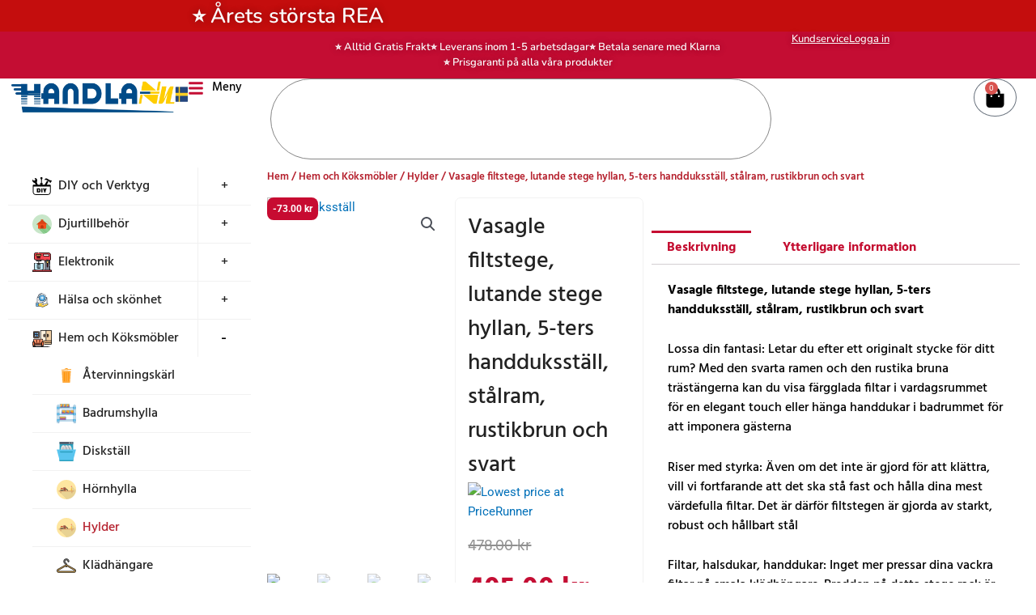

--- FILE ---
content_type: text/html; charset=UTF-8
request_url: https://www.handlanu.se/product/vasagle-filtstege-lutande-stege-hyllan-5-ters-handduksstall-stalram-rustikbrun-och-svart/
body_size: 113263
content:
<!DOCTYPE html>
<html lang="sv-SE" prefix="og: https://ogp.me/ns#">
<head>
<meta charset="UTF-8">
<meta name="viewport" content="width=device-width, initial-scale=1">
	<link rel="profile" href="https://gmpg.org/xfn/11"> 
	
        <script type="text/javascript" data-pressidium-cc-no-block>
            function onPressidiumCookieConsentUpdated(event) {
                window.dataLayer = window.dataLayer || [];
                window.dataLayer.push({
                    event: event.type,
                    consent: event.detail,
                });
            }

            window.addEventListener('pressidium-cookie-consent-accepted', onPressidiumCookieConsentUpdated);
            window.addEventListener('pressidium-cookie-consent-changed', onPressidiumCookieConsentUpdated);
        </script>

        
        <style id="pressidium-cc-styles">
            .pressidium-cc-theme {
                --cc-bg: #f9faff;
--cc-text: #112954;
--cc-btn-primary-bg: #3859d0;
--cc-btn-primary-text: #f9faff;
--cc-btn-primary-hover-bg: #1d2e38;
--cc-btn-primary-hover-text: #f9faff;
--cc-btn-secondary-bg: #dfe7f9;
--cc-btn-secondary-text: #112954;
--cc-btn-secondary-hover-bg: #c6d1ea;
--cc-btn-secondary-hover-text: #112954;
--cc-toggle-bg-off: #8fa8d6;
--cc-toggle-bg-on: #3859d0;
--cc-toggle-bg-readonly: #cbd8f1;
--cc-toggle-knob-bg: #fff;
--cc-toggle-knob-icon-color: #ecf2fa;
--cc-cookie-category-block-bg: #ebeff9;
--cc-cookie-category-block-bg-hover: #dbe5f9;
--cc-section-border: #f1f3f5;
--cc-block-text: #112954;
--cc-cookie-table-border: #e1e7f3;
--cc-overlay-bg: rgba(230, 235, 255, .85);
--cc-webkit-scrollbar-bg: #ebeff9;
--cc-webkit-scrollbar-bg-hover: #3859d0;
--cc-btn-floating-bg: #3859d0;
--cc-btn-floating-icon: #f9faff;
--cc-btn-floating-hover-bg: #1d2e38;
--cc-btn-floating-hover-icon: #f9faff;
            }
        </style>

        <!-- Google tag (gtag.js) consent mode dataLayer added by Site Kit -->
<script id="google_gtagjs-js-consent-mode-data-layer">
window.dataLayer = window.dataLayer || [];function gtag(){dataLayer.push(arguments);}
gtag('consent', 'default', {"ad_personalization":"denied","ad_storage":"denied","ad_user_data":"denied","analytics_storage":"denied","functionality_storage":"denied","security_storage":"denied","personalization_storage":"denied","region":["AT","BE","BG","CH","CY","CZ","DE","DK","EE","ES","FI","FR","GB","GR","HR","HU","IE","IS","IT","LI","LT","LU","LV","MT","NL","NO","PL","PT","RO","SE","SI","SK"],"wait_for_update":500});
window._googlesitekitConsentCategoryMap = {"statistics":["analytics_storage"],"marketing":["ad_storage","ad_user_data","ad_personalization"],"functional":["functionality_storage","security_storage"],"preferences":["personalization_storage"]};
window._googlesitekitConsents = {"ad_personalization":"denied","ad_storage":"denied","ad_user_data":"denied","analytics_storage":"denied","functionality_storage":"denied","security_storage":"denied","personalization_storage":"denied","region":["AT","BE","BG","CH","CY","CZ","DE","DK","EE","ES","FI","FR","GB","GR","HR","HU","IE","IS","IT","LI","LT","LU","LV","MT","NL","NO","PL","PT","RO","SE","SI","SK"],"wait_for_update":500};
</script>
<!-- End Google tag (gtag.js) consent mode dataLayer added by Site Kit -->

<!-- Sökmotoroptimering av Rank Math – https://rankmath.com/ -->
<title>Vasagle filtstege, lutande stege hyllan, 5-ters handduksställ, stålram, rustikbrun och svart - HandlaNu.se</title>
<meta name="description" content="Vasagle filtstege, lutande stege hyllan, 5-ters handduksställ, stålram, rustikbrun och svart, elegant touch eller hänga handdukar i badrummet för att imponera gästerna"/>
<meta name="robots" content="follow, index, max-snippet:-1, max-video-preview:-1, max-image-preview:large"/>
<link rel="canonical" href="https://www.handlanu.se/product/vasagle-filtstege-lutande-stege-hyllan-5-ters-handduksstall-stalram-rustikbrun-och-svart/" />
<meta property="og:locale" content="sv_SE" />
<meta property="og:type" content="product" />
<meta property="og:title" content="Vasagle filtstege, lutande stege hyllan, 5-ters handduksställ, stålram, rustikbrun och svart - HandlaNu.se" />
<meta property="og:description" content="Vasagle filtstege, lutande stege hyllan, 5-ters handduksställ, stålram, rustikbrun och svart, elegant touch eller hänga handdukar i badrummet för att imponera gästerna" />
<meta property="og:url" content="https://www.handlanu.se/product/vasagle-filtstege-lutande-stege-hyllan-5-ters-handduksstall-stalram-rustikbrun-och-svart/" />
<meta property="og:updated_time" content="2026-01-22T03:30:35+01:00" />
<meta property="og:image" content="https://www.handlanu.se/wp-content/uploads/2023/11/311d17ro9eL._SL500_.jpg" />
<meta property="og:image:secure_url" content="https://www.handlanu.se/wp-content/uploads/2023/11/311d17ro9eL._SL500_.jpg" />
<meta property="og:image:width" content="500" />
<meta property="og:image:height" content="500" />
<meta property="og:image:alt" content="handduksställ" />
<meta property="og:image:type" content="image/jpeg" />
<meta property="product:price:amount" content="405" />
<meta property="product:price:currency" content="SEK" />
<meta property="product:availability" content="instock" />
<meta name="twitter:card" content="summary_large_image" />
<meta name="twitter:title" content="Vasagle filtstege, lutande stege hyllan, 5-ters handduksställ, stålram, rustikbrun och svart - HandlaNu.se" />
<meta name="twitter:description" content="Vasagle filtstege, lutande stege hyllan, 5-ters handduksställ, stålram, rustikbrun och svart, elegant touch eller hänga handdukar i badrummet för att imponera gästerna" />
<meta name="twitter:image" content="https://www.handlanu.se/wp-content/uploads/2023/11/311d17ro9eL._SL500_.jpg" />
<meta name="twitter:label1" content="Pris" />
<meta name="twitter:data1" content="405.00&nbsp;&#107;&#114;" />
<meta name="twitter:label2" content="Tillgänglighet" />
<meta name="twitter:data2" content="82 i lager" />
<script type="application/ld+json" class="rank-math-schema">{"@context":"https://schema.org","@graph":[{"@type":"Organization","@id":"https://www.handlanu.se/#organization","name":"HandlaNu","url":"https://www.handlanu.se","logo":{"@type":"ImageObject","@id":"https://www.handlanu.se/#logo","url":"https://www.handlanu.se/wp-content/uploads/2024/07/cropped-Logo_Handlanu_jpg.jpg","contentUrl":"https://www.handlanu.se/wp-content/uploads/2024/07/cropped-Logo_Handlanu_jpg.jpg","inLanguage":"sv-SE","width":"1917","height":"641"}},{"@type":"WebSite","@id":"https://www.handlanu.se/#website","url":"https://www.handlanu.se","publisher":{"@id":"https://www.handlanu.se/#organization"},"inLanguage":"sv-SE"},{"@type":"ImageObject","@id":"https://www.handlanu.se/wp-content/uploads/2023/11/311d17ro9eL._SL500_.jpg","url":"https://www.handlanu.se/wp-content/uploads/2023/11/311d17ro9eL._SL500_.jpg","width":"500","height":"500","caption":"handduksst\u00e4ll","inLanguage":"sv-SE"},{"@type":"BreadcrumbList","@id":"https://www.handlanu.se/product/vasagle-filtstege-lutande-stege-hyllan-5-ters-handduksstall-stalram-rustikbrun-och-svart/#breadcrumb","itemListElement":[{"@type":"ListItem","position":"1","item":{"@id":"https://www.handlanu.se","name":"Hem"}},{"@type":"ListItem","position":"2","item":{"@id":"https://www.handlanu.se/product/vasagle-filtstege-lutande-stege-hyllan-5-ters-handduksstall-stalram-rustikbrun-och-svart/","name":"Vasagle filtstege, lutande stege hyllan, 5-ters handduksst\u00e4ll, st\u00e5lram, rustikbrun och svart"}}]},{"@type":"ItemPage","@id":"https://www.handlanu.se/product/vasagle-filtstege-lutande-stege-hyllan-5-ters-handduksstall-stalram-rustikbrun-och-svart/#webpage","url":"https://www.handlanu.se/product/vasagle-filtstege-lutande-stege-hyllan-5-ters-handduksstall-stalram-rustikbrun-och-svart/","name":"Vasagle filtstege, lutande stege hyllan, 5-ters handduksst\u00e4ll, st\u00e5lram, rustikbrun och svart - HandlaNu.se","datePublished":"2023-11-10T22:27:01+01:00","dateModified":"2026-01-22T03:30:35+01:00","isPartOf":{"@id":"https://www.handlanu.se/#website"},"primaryImageOfPage":{"@id":"https://www.handlanu.se/wp-content/uploads/2023/11/311d17ro9eL._SL500_.jpg"},"inLanguage":"sv-SE","breadcrumb":{"@id":"https://www.handlanu.se/product/vasagle-filtstege-lutande-stege-hyllan-5-ters-handduksstall-stalram-rustikbrun-och-svart/#breadcrumb"}},{"@type":"Product","name":"Vasagle filtstege, lutande stege hyllan, 5-ters handduksst\u00e4ll, st\u00e5lram, rustikbrun och svart - HandlaNu.se","description":"Vasagle filtstege, lutande stege hyllan, 5-ters handduksst\u00e4ll, st\u00e5lram, rustikbrun och svart, elegant touch eller h\u00e4nga handdukar i badrummet f\u00f6r att imponera g\u00e4sterna","sku":"LLS011B01","category":"Hem och K\u00f6ksm\u00f6bler &gt; Hylder","mainEntityOfPage":{"@id":"https://www.handlanu.se/product/vasagle-filtstege-lutande-stege-hyllan-5-ters-handduksstall-stalram-rustikbrun-och-svart/#webpage"},"weight":{"@type":"QuantitativeValue","unitCode":"KGM","value":"4.4"},"height":{"@type":"QuantitativeValue","unitCode":"CMT","value":"9"},"width":{"@type":"QuantitativeValue","unitCode":"CMT","value":"19"},"depth":{"@type":"QuantitativeValue","unitCode":"CMT","value":"72"},"image":[{"@type":"ImageObject","url":"https://www.handlanu.se/wp-content/uploads/2023/11/311d17ro9eL._SL500_.jpg","height":"500","width":"500"},{"@type":"ImageObject","url":"https://www.handlanu.se/wp-content/uploads/2023/11/41MrPEBxOyL._SL500_.jpg","height":"500","width":"500"},{"@type":"ImageObject","url":"https://www.handlanu.se/wp-content/uploads/2023/11/51o7EUhc2pL._SL500_.jpg","height":"500","width":"500"},{"@type":"ImageObject","url":"https://www.handlanu.se/wp-content/uploads/2023/11/41jbPz3Q89L._SL500_.jpg","height":"500","width":"500"},{"@type":"ImageObject","url":"https://www.handlanu.se/wp-content/uploads/2023/11/51lfi0t3R9L._SL500_.jpg","height":"500","width":"500"},{"@type":"ImageObject","url":"https://www.handlanu.se/wp-content/uploads/2023/11/41irKp4z6LL._SL500_.jpg","height":"500","width":"500"},{"@type":"ImageObject","url":"https://www.handlanu.se/wp-content/uploads/2023/11/31TURmqVDlL._SL500_.jpg","height":"500","width":"500"}],"offers":{"@type":"Offer","price":"405.00","priceCurrency":"SEK","priceValidUntil":"2027-12-31","availability":"http://schema.org/InStock","itemCondition":"NewCondition","url":"https://www.handlanu.se/product/vasagle-filtstege-lutande-stege-hyllan-5-ters-handduksstall-stalram-rustikbrun-och-svart/","seller":{"@type":"Organization","@id":"https://www.handlanu.se/","url":"https://www.handlanu.se","logo":"https://www.handlanu.se/wp-content/uploads/2024/07/cropped-Logo_Handlanu_jpg.jpg"},"priceSpecification":{"price":"405","priceCurrency":"SEK","valueAddedTaxIncluded":"true"}},"@id":"https://www.handlanu.se/product/vasagle-filtstege-lutande-stege-hyllan-5-ters-handduksstall-stalram-rustikbrun-och-svart/#richSnippet"}]}</script>
<!-- /Rank Math SEO-tillägg för WordPress -->

<link rel='dns-prefetch' href='//cdn.chatway.app' />
<link rel='dns-prefetch' href='//capi-automation.s3.us-east-2.amazonaws.com' />
<link rel='dns-prefetch' href='//www.googletagmanager.com' />
<link rel="alternate" type="application/rss+xml" title="HandlaNu.se &raquo; Webbflöde" href="https://www.handlanu.se/feed/" />
<link rel="alternate" type="application/rss+xml" title="HandlaNu.se &raquo; Kommentarsflöde" href="https://www.handlanu.se/comments/feed/" />
<link rel="alternate" title="oEmbed (JSON)" type="application/json+oembed" href="https://www.handlanu.se/wp-json/oembed/1.0/embed?url=https%3A%2F%2Fwww.handlanu.se%2Fproduct%2Fvasagle-filtstege-lutande-stege-hyllan-5-ters-handduksstall-stalram-rustikbrun-och-svart%2F" />
<link rel="alternate" title="oEmbed (XML)" type="text/xml+oembed" href="https://www.handlanu.se/wp-json/oembed/1.0/embed?url=https%3A%2F%2Fwww.handlanu.se%2Fproduct%2Fvasagle-filtstege-lutande-stege-hyllan-5-ters-handduksstall-stalram-rustikbrun-och-svart%2F&#038;format=xml" />
<style id='wp-img-auto-sizes-contain-inline-css'>
img:is([sizes=auto i],[sizes^="auto," i]){contain-intrinsic-size:3000px 1500px}
/*# sourceURL=wp-img-auto-sizes-contain-inline-css */
</style>
<link rel='stylesheet' id='astra-theme-css-css' href='https://www.handlanu.se/wp-content/themes/astra/assets/css/minified/frontend.min.css?ver=4.11.1' media='all' />
<style id='astra-theme-css-inline-css'>
.ast-no-sidebar .entry-content .alignfull {margin-left: calc( -50vw + 50%);margin-right: calc( -50vw + 50%);max-width: 100vw;width: 100vw;}.ast-no-sidebar .entry-content .alignwide {margin-left: calc(-41vw + 50%);margin-right: calc(-41vw + 50%);max-width: unset;width: unset;}.ast-no-sidebar .entry-content .alignfull .alignfull,.ast-no-sidebar .entry-content .alignfull .alignwide,.ast-no-sidebar .entry-content .alignwide .alignfull,.ast-no-sidebar .entry-content .alignwide .alignwide,.ast-no-sidebar .entry-content .wp-block-column .alignfull,.ast-no-sidebar .entry-content .wp-block-column .alignwide{width: 100%;margin-left: auto;margin-right: auto;}.wp-block-gallery,.blocks-gallery-grid {margin: 0;}.wp-block-separator {max-width: 100px;}.wp-block-separator.is-style-wide,.wp-block-separator.is-style-dots {max-width: none;}.entry-content .has-2-columns .wp-block-column:first-child {padding-right: 10px;}.entry-content .has-2-columns .wp-block-column:last-child {padding-left: 10px;}@media (max-width: 782px) {.entry-content .wp-block-columns .wp-block-column {flex-basis: 100%;}.entry-content .has-2-columns .wp-block-column:first-child {padding-right: 0;}.entry-content .has-2-columns .wp-block-column:last-child {padding-left: 0;}}body .entry-content .wp-block-latest-posts {margin-left: 0;}body .entry-content .wp-block-latest-posts li {list-style: none;}.ast-no-sidebar .ast-container .entry-content .wp-block-latest-posts {margin-left: 0;}.ast-header-break-point .entry-content .alignwide {margin-left: auto;margin-right: auto;}.entry-content .blocks-gallery-item img {margin-bottom: auto;}.wp-block-pullquote {border-top: 4px solid #555d66;border-bottom: 4px solid #555d66;color: #40464d;}:root{--ast-post-nav-space:0;--ast-container-default-xlg-padding:6.67em;--ast-container-default-lg-padding:5.67em;--ast-container-default-slg-padding:4.34em;--ast-container-default-md-padding:3.34em;--ast-container-default-sm-padding:6.67em;--ast-container-default-xs-padding:2.4em;--ast-container-default-xxs-padding:1.4em;--ast-code-block-background:#EEEEEE;--ast-comment-inputs-background:#FAFAFA;--ast-normal-container-width:1200px;--ast-narrow-container-width:750px;--ast-blog-title-font-weight:normal;--ast-blog-meta-weight:inherit;--ast-global-color-primary:var(--ast-global-color-5);--ast-global-color-secondary:var(--ast-global-color-4);--ast-global-color-alternate-background:var(--ast-global-color-7);--ast-global-color-subtle-background:var(--ast-global-color-6);--ast-bg-style-guide:#F8FAFC;--ast-shadow-style-guide:0px 0px 4px 0 #00000057;--ast-global-dark-bg-style:#fff;--ast-global-dark-lfs:#fbfbfb;--ast-widget-bg-color:#fafafa;--ast-wc-container-head-bg-color:#fbfbfb;--ast-title-layout-bg:#eeeeee;--ast-search-border-color:#e7e7e7;--ast-lifter-hover-bg:#e6e6e6;--ast-gallery-block-color:#000;--srfm-color-input-label:var(--ast-global-color-2);}html{font-size:93.75%;}a,.page-title{color:var(--ast-global-color-0);}a:hover,a:focus{color:var(--ast-global-color-1);}body,button,input,select,textarea,.ast-button,.ast-custom-button{font-family:-apple-system,BlinkMacSystemFont,Segoe UI,Roboto,Oxygen-Sans,Ubuntu,Cantarell,Helvetica Neue,sans-serif;font-weight:inherit;font-size:15px;font-size:1rem;line-height:var(--ast-body-line-height,1.65em);}blockquote{color:var(--ast-global-color-3);}.ast-site-identity .site-title a{color:var(--ast-global-color-2);}.site-title{font-size:35px;font-size:2.3333333333333rem;display:none;}header .custom-logo-link img{max-width:224px;width:224px;}.astra-logo-svg{width:224px;}.site-header .site-description{font-size:15px;font-size:1rem;display:none;}.entry-title{font-size:26px;font-size:1.7333333333333rem;}.archive .ast-article-post .ast-article-inner,.blog .ast-article-post .ast-article-inner,.archive .ast-article-post .ast-article-inner:hover,.blog .ast-article-post .ast-article-inner:hover{overflow:hidden;}h1,.entry-content h1{font-size:40px;font-size:2.6666666666667rem;line-height:1.4em;}h2,.entry-content h2{font-size:32px;font-size:2.1333333333333rem;line-height:1.3em;}h3,.entry-content h3{font-size:26px;font-size:1.7333333333333rem;line-height:1.3em;}h4,.entry-content h4{font-size:24px;font-size:1.6rem;line-height:1.2em;}h5,.entry-content h5{font-size:20px;font-size:1.3333333333333rem;line-height:1.2em;}h6,.entry-content h6{font-size:16px;font-size:1.0666666666667rem;line-height:1.25em;}::selection{background-color:var(--ast-global-color-0);color:#ffffff;}body,h1,.entry-title a,.entry-content h1,h2,.entry-content h2,h3,.entry-content h3,h4,.entry-content h4,h5,.entry-content h5,h6,.entry-content h6{color:var(--ast-global-color-3);}.tagcloud a:hover,.tagcloud a:focus,.tagcloud a.current-item{color:#ffffff;border-color:var(--ast-global-color-0);background-color:var(--ast-global-color-0);}input:focus,input[type="text"]:focus,input[type="email"]:focus,input[type="url"]:focus,input[type="password"]:focus,input[type="reset"]:focus,input[type="search"]:focus,textarea:focus{border-color:var(--ast-global-color-0);}input[type="radio"]:checked,input[type=reset],input[type="checkbox"]:checked,input[type="checkbox"]:hover:checked,input[type="checkbox"]:focus:checked,input[type=range]::-webkit-slider-thumb{border-color:var(--ast-global-color-0);background-color:var(--ast-global-color-0);box-shadow:none;}.site-footer a:hover + .post-count,.site-footer a:focus + .post-count{background:var(--ast-global-color-0);border-color:var(--ast-global-color-0);}.single .nav-links .nav-previous,.single .nav-links .nav-next{color:var(--ast-global-color-0);}.entry-meta,.entry-meta *{line-height:1.45;color:var(--ast-global-color-0);}.entry-meta a:not(.ast-button):hover,.entry-meta a:not(.ast-button):hover *,.entry-meta a:not(.ast-button):focus,.entry-meta a:not(.ast-button):focus *,.page-links > .page-link,.page-links .page-link:hover,.post-navigation a:hover{color:var(--ast-global-color-1);}#cat option,.secondary .calendar_wrap thead a,.secondary .calendar_wrap thead a:visited{color:var(--ast-global-color-0);}.secondary .calendar_wrap #today,.ast-progress-val span{background:var(--ast-global-color-0);}.secondary a:hover + .post-count,.secondary a:focus + .post-count{background:var(--ast-global-color-0);border-color:var(--ast-global-color-0);}.calendar_wrap #today > a{color:#ffffff;}.page-links .page-link,.single .post-navigation a{color:var(--ast-global-color-0);}.ast-header-break-point .main-header-bar .ast-button-wrap .menu-toggle{border-radius:98px;}.ast-search-menu-icon .search-form button.search-submit{padding:0 4px;}.ast-search-menu-icon form.search-form{padding-right:0;}.ast-search-menu-icon.slide-search input.search-field{width:0;}.ast-header-search .ast-search-menu-icon.ast-dropdown-active .search-form,.ast-header-search .ast-search-menu-icon.ast-dropdown-active .search-field:focus{transition:all 0.2s;}.search-form input.search-field:focus{outline:none;}.widget-title,.widget .wp-block-heading{font-size:21px;font-size:1.4rem;color:var(--ast-global-color-3);}.ast-search-menu-icon.slide-search a:focus-visible:focus-visible,.astra-search-icon:focus-visible,#close:focus-visible,a:focus-visible,.ast-menu-toggle:focus-visible,.site .skip-link:focus-visible,.wp-block-loginout input:focus-visible,.wp-block-search.wp-block-search__button-inside .wp-block-search__inside-wrapper,.ast-header-navigation-arrow:focus-visible,.woocommerce .wc-proceed-to-checkout > .checkout-button:focus-visible,.woocommerce .woocommerce-MyAccount-navigation ul li a:focus-visible,.ast-orders-table__row .ast-orders-table__cell:focus-visible,.woocommerce .woocommerce-order-details .order-again > .button:focus-visible,.woocommerce .woocommerce-message a.button.wc-forward:focus-visible,.woocommerce #minus_qty:focus-visible,.woocommerce #plus_qty:focus-visible,a#ast-apply-coupon:focus-visible,.woocommerce .woocommerce-info a:focus-visible,.woocommerce .astra-shop-summary-wrap a:focus-visible,.woocommerce a.wc-forward:focus-visible,#ast-apply-coupon:focus-visible,.woocommerce-js .woocommerce-mini-cart-item a.remove:focus-visible,#close:focus-visible,.button.search-submit:focus-visible,#search_submit:focus,.normal-search:focus-visible,.ast-header-account-wrap:focus-visible,.woocommerce .ast-on-card-button.ast-quick-view-trigger:focus{outline-style:dotted;outline-color:inherit;outline-width:thin;}input:focus,input[type="text"]:focus,input[type="email"]:focus,input[type="url"]:focus,input[type="password"]:focus,input[type="reset"]:focus,input[type="search"]:focus,input[type="number"]:focus,textarea:focus,.wp-block-search__input:focus,[data-section="section-header-mobile-trigger"] .ast-button-wrap .ast-mobile-menu-trigger-minimal:focus,.ast-mobile-popup-drawer.active .menu-toggle-close:focus,.woocommerce-ordering select.orderby:focus,#ast-scroll-top:focus,#coupon_code:focus,.woocommerce-page #comment:focus,.woocommerce #reviews #respond input#submit:focus,.woocommerce a.add_to_cart_button:focus,.woocommerce .button.single_add_to_cart_button:focus,.woocommerce .woocommerce-cart-form button:focus,.woocommerce .woocommerce-cart-form__cart-item .quantity .qty:focus,.woocommerce .woocommerce-billing-fields .woocommerce-billing-fields__field-wrapper .woocommerce-input-wrapper > .input-text:focus,.woocommerce #order_comments:focus,.woocommerce #place_order:focus,.woocommerce .woocommerce-address-fields .woocommerce-address-fields__field-wrapper .woocommerce-input-wrapper > .input-text:focus,.woocommerce .woocommerce-MyAccount-content form button:focus,.woocommerce .woocommerce-MyAccount-content .woocommerce-EditAccountForm .woocommerce-form-row .woocommerce-Input.input-text:focus,.woocommerce .ast-woocommerce-container .woocommerce-pagination ul.page-numbers li a:focus,body #content .woocommerce form .form-row .select2-container--default .select2-selection--single:focus,#ast-coupon-code:focus,.woocommerce.woocommerce-js .quantity input[type=number]:focus,.woocommerce-js .woocommerce-mini-cart-item .quantity input[type=number]:focus,.woocommerce p#ast-coupon-trigger:focus{border-style:dotted;border-color:inherit;border-width:thin;}input{outline:none;}.woocommerce-js input[type=text]:focus,.woocommerce-js input[type=email]:focus,.woocommerce-js textarea:focus,input[type=number]:focus,.comments-area textarea#comment:focus,.comments-area textarea#comment:active,.comments-area .ast-comment-formwrap input[type="text"]:focus,.comments-area .ast-comment-formwrap input[type="text"]:active{outline-style:unset;outline-color:inherit;outline-width:thin;}.ast-logo-title-inline .site-logo-img{padding-right:1em;}.site-logo-img img{ transition:all 0.2s linear;}body .ast-oembed-container *{position:absolute;top:0;width:100%;height:100%;left:0;}body .wp-block-embed-pocket-casts .ast-oembed-container *{position:unset;}.ast-single-post-featured-section + article {margin-top: 2em;}.site-content .ast-single-post-featured-section img {width: 100%;overflow: hidden;object-fit: cover;}.site > .ast-single-related-posts-container {margin-top: 0;}@media (min-width: 922px) {.ast-desktop .ast-container--narrow {max-width: var(--ast-narrow-container-width);margin: 0 auto;}}@media (max-width:921.9px){#ast-desktop-header{display:none;}}@media (min-width:922px){#ast-mobile-header{display:none;}}.ast-site-header-cart .cart-container,.ast-edd-site-header-cart .ast-edd-cart-container {transition: all 0.2s linear;}.ast-site-header-cart .ast-woo-header-cart-info-wrap,.ast-edd-site-header-cart .ast-edd-header-cart-info-wrap {padding: 0 6px 0 2px;font-weight: 600;line-height: 2.7;display: inline-block;}.ast-site-header-cart i.astra-icon {font-size: 20px;font-size: 1.3em;font-style: normal;font-weight: normal;position: relative;padding: 0 2px;}.ast-site-header-cart i.astra-icon.no-cart-total:after,.ast-header-break-point.ast-header-custom-item-outside .ast-edd-header-cart-info-wrap,.ast-header-break-point.ast-header-custom-item-outside .ast-woo-header-cart-info-wrap {display: none;}.ast-site-header-cart.ast-menu-cart-fill i.astra-icon,.ast-edd-site-header-cart.ast-edd-menu-cart-fill span.astra-icon {font-size: 1.1em;}.astra-cart-drawer {position: fixed;display: block;visibility: hidden;overflow: auto;-webkit-overflow-scrolling: touch;z-index: 10000;background-color: var(--ast-global-color-primary,var(--ast-global-color-5));transform: translate3d(0,0,0);opacity: 0;will-change: transform;transition: 0.25s ease;}.woocommerce-mini-cart {position: relative;}.woocommerce-mini-cart::before {content: "";transition: .3s;}.woocommerce-mini-cart.ajax-mini-cart-qty-loading::before {position: absolute;top: 0;left: 0;right: 0;width: 100%;height: 100%;z-index: 5;background-color: var(--ast-global-color-primary,var(--ast-global-color-5));opacity: .5;}.astra-cart-drawer {width: 460px;height: 100%;left: 100%;top: 0px;opacity: 1;transform: translate3d(0%,0,0);}.astra-cart-drawer .astra-cart-drawer-header {position: absolute;width: 100%;text-align: left;text-transform: inherit;font-weight: 500;border-bottom: 1px solid var(--ast-border-color);padding: 1.34em;line-height: 1;z-index: 1;max-height: 3.5em;}.astra-cart-drawer .astra-cart-drawer-header .astra-cart-drawer-title {color: var(--ast-global-color-2);}.astra-cart-drawer .astra-cart-drawer-close .ast-close-svg {width: 22px;height: 22px;}.astra-cart-drawer .astra-cart-drawer-content,.astra-cart-drawer .astra-cart-drawer-content .widget_shopping_cart,.astra-cart-drawer .astra-cart-drawer-content .widget_shopping_cart_content {height: 100%;}.astra-cart-drawer .astra-cart-drawer-content {padding-top: 3.5em;}.astra-cart-drawer .ast-mini-cart-price-wrap .multiply-symbol{padding: 0 0.5em;}.astra-cart-drawer .astra-cart-drawer-content .woocommerce-mini-cart-item .ast-mini-cart-price-wrap {float: right;margin-top: 0.5em;max-width: 50%;}.astra-cart-drawer .astra-cart-drawer-content .woocommerce-mini-cart-item .variation {margin-top: 0.5em;margin-bottom: 0.5em;}.astra-cart-drawer .astra-cart-drawer-content .woocommerce-mini-cart-item .variation dt {font-weight: 500;}.astra-cart-drawer .astra-cart-drawer-content .widget_shopping_cart_content {display: flex;flex-direction: column;overflow: hidden;}.astra-cart-drawer .astra-cart-drawer-content .widget_shopping_cart_content ul li {min-height: 60px;}.woocommerce-js .astra-cart-drawer .astra-cart-drawer-content .woocommerce-mini-cart__total {display: flex;justify-content: space-between;padding: 0.7em 1.34em;margin-bottom: 0;}.woocommerce-js .astra-cart-drawer .astra-cart-drawer-content .woocommerce-mini-cart__total strong,.woocommerce-js .astra-cart-drawer .astra-cart-drawer-content .woocommerce-mini-cart__total .amount {width: 50%;}.astra-cart-drawer .astra-cart-drawer-content .woocommerce-mini-cart {padding: 1.3em;flex: 1;overflow: auto;}.astra-cart-drawer .astra-cart-drawer-content .woocommerce-mini-cart a.remove {width: 20px;height: 20px;line-height: 16px;}.astra-cart-drawer .astra-cart-drawer-content .woocommerce-mini-cart__total {padding: 1em 1.5em;margin: 0;text-align: center;}.astra-cart-drawer .astra-cart-drawer-content .woocommerce-mini-cart__buttons {padding: 1.34em;text-align: center;margin-bottom: 0;}.astra-cart-drawer .astra-cart-drawer-content .woocommerce-mini-cart__buttons .button.checkout {margin-right: 0;}.astra-cart-drawer .astra-cart-drawer-content .woocommerce-mini-cart__buttons a{width: 100%;}.woocommerce-js .astra-cart-drawer .astra-cart-drawer-content .woocommerce-mini-cart__buttons a:nth-last-child(1) {margin-bottom: 0;}.astra-cart-drawer .astra-cart-drawer-content .edd-cart-item {padding: .5em 2.6em .5em 1.5em;}.astra-cart-drawer .astra-cart-drawer-content .edd-cart-item .edd-remove-from-cart::after {width: 20px;height: 20px;line-height: 16px;}.astra-cart-drawer .astra-cart-drawer-content .edd-cart-number-of-items {padding: 1em 1.5em 1em 1.5em;margin-bottom: 0;text-align: center;}.astra-cart-drawer .astra-cart-drawer-content .edd_total {padding: .5em 1.5em;margin: 0;text-align: center;}.astra-cart-drawer .astra-cart-drawer-content .cart_item.edd_checkout {padding: 1em 1.5em 0;text-align: center;margin-top: 0;}.astra-cart-drawer .widget_shopping_cart_content > .woocommerce-mini-cart__empty-message {display: none;}.astra-cart-drawer .woocommerce-mini-cart__empty-message,.astra-cart-drawer .cart_item.empty {text-align: center;margin-top: 10px;}body.admin-bar .astra-cart-drawer {padding-top: 32px;}@media (max-width: 782px) {body.admin-bar .astra-cart-drawer {padding-top: 46px;}}.ast-mobile-cart-active body.ast-hfb-header {overflow: hidden;}.ast-mobile-cart-active .astra-mobile-cart-overlay {opacity: 1;cursor: pointer;visibility: visible;z-index: 999;}.ast-mini-cart-empty-wrap {display: flex;flex-wrap: wrap;height: 100%;align-items: flex-end;}.ast-mini-cart-empty-wrap > * {width: 100%;}.astra-cart-drawer-content .ast-mini-cart-empty {height: 100%;display: flex;flex-direction: column;justify-content: space-between;text-align: center;}.astra-cart-drawer-content .ast-mini-cart-empty .ast-mini-cart-message {display: flex;align-items: center;justify-content: center;height: 100%;padding: 1.34em;}@media (min-width: 546px) {.astra-cart-drawer .astra-cart-drawer-content.ast-large-view .woocommerce-mini-cart__buttons {display: flex;}.woocommerce-js .astra-cart-drawer .astra-cart-drawer-content.ast-large-view .woocommerce-mini-cart__buttons a,.woocommerce-js .astra-cart-drawer .astra-cart-drawer-content.ast-large-view .woocommerce-mini-cart__buttons a.checkout {margin-top: 0;margin-bottom: 0;}}.ast-site-header-cart .cart-container:focus-visible {display: inline-block;}.ast-site-header-cart i.astra-icon:after {content: attr(data-cart-total);position: absolute;font-family: -apple-system,BlinkMacSystemFont,Segoe UI,Roboto,Oxygen-Sans,Ubuntu,Cantarell,Helvetica Neue,sans-serif;font-style: normal;top: -10px;right: -12px;font-weight: bold;box-shadow: 1px 1px 3px 0px rgba(0,0,0,0.3);font-size: 11px;padding-left: 0px;padding-right: 2px;line-height: 17px;letter-spacing: -.5px;height: 18px;min-width: 18px;border-radius: 99px;text-align: center;z-index: 3;}li.woocommerce-custom-menu-item .ast-site-header-cart i.astra-icon:after,li.edd-custom-menu-item .ast-edd-site-header-cart span.astra-icon:after {padding-left: 2px;}.astra-cart-drawer .astra-cart-drawer-close {position: absolute;top: 0.5em;right: 0;border: none;margin: 0;padding: .6em 1em .4em;color: var(--ast-global-color-2);background-color: transparent;}.astra-mobile-cart-overlay {background-color: rgba(0,0,0,0.4);position: fixed;top: 0;right: 0;bottom: 0;left: 0;visibility: hidden;opacity: 0;transition: opacity 0.2s ease-in-out;}.astra-cart-drawer .astra-cart-drawer-content .edd-cart-item .edd-remove-from-cart {right: 1.2em;}.ast-header-break-point.ast-woocommerce-cart-menu.ast-hfb-header .ast-cart-menu-wrap,.ast-header-break-point.ast-hfb-header .ast-cart-menu-wrap,.ast-header-break-point .ast-edd-site-header-cart-wrap .ast-edd-cart-menu-wrap {width: auto;height: 2em;font-size: 1.4em;line-height: 2;vertical-align: middle;text-align: right;}.woocommerce-js .astra-cart-drawer .astra-cart-drawer-content .woocommerce-mini-cart__buttons .button:not(.checkout):not(.ast-continue-shopping) {margin-right: 10px;}.woocommerce-js .astra-cart-drawer .astra-cart-drawer-content .woocommerce-mini-cart__buttons .button:not(.checkout):not(.ast-continue-shopping),.ast-site-header-cart .widget_shopping_cart .buttons .button:not(.checkout),.ast-site-header-cart .ast-site-header-cart-data .ast-mini-cart-empty .woocommerce-mini-cart__buttons a.button {background-color: transparent;border-style: solid;border-width: 1px;border-color: var(--ast-global-color-0);color: var(--ast-global-color-0);}.woocommerce-js .astra-cart-drawer .astra-cart-drawer-content .woocommerce-mini-cart__buttons .button:not(.checkout):not(.ast-continue-shopping):hover,.ast-site-header-cart .widget_shopping_cart .buttons .button:not(.checkout):hover {border-color: var(--ast-global-color-1);color: var(--ast-global-color-1);}.woocommerce-js .astra-cart-drawer .astra-cart-drawer-content .woocommerce-mini-cart__buttons a.checkout {margin-left: 0;margin-top: 10px;border-style: solid;border-width: 2px;border-color: var(--ast-global-color-0);}.woocommerce-js .astra-cart-drawer .astra-cart-drawer-content .woocommerce-mini-cart__buttons a.checkout:hover {border-color: var(--ast-global-color-1);}.woocommerce-js .astra-cart-drawer .astra-cart-drawer-content .woocommerce-mini-cart__total strong{padding-right: .5em;text-align: left;font-weight: 500;}.woocommerce-js .astra-cart-drawer .astra-cart-drawer-content .woocommerce-mini-cart__total .amount{text-align: right;}.astra-cart-drawer.active {transform: translate3d(-100%,0,0);visibility: visible;}.ast-site-header-cart.ast-menu-cart-outline .ast-cart-menu-wrap,.ast-site-header-cart.ast-menu-cart-fill .ast-cart-menu-wrap,.ast-edd-site-header-cart.ast-edd-menu-cart-outline .ast-edd-cart-menu-wrap,.ast-edd-site-header-cart.ast-edd-menu-cart-fill .ast-edd-cart-menu-wrap {line-height: 1.8;}.ast-site-header-cart .cart-container *,.ast-edd-site-header-cart .ast-edd-cart-container * {transition: all 0s linear;}@media (max-width:921px){.astra-cart-drawer.active{width:80%;}}@media (max-width:544px){.astra-cart-drawer.active{width:100%;}}@media( max-width: 420px ) {.single .nav-links .nav-previous,.single .nav-links .nav-next {width: 100%;text-align: center;}}.wp-block-buttons.aligncenter{justify-content:center;}@media (min-width:1200px){.wp-block-group .has-background{padding:20px;}}@media (min-width:1200px){.ast-no-sidebar.ast-separate-container .entry-content .wp-block-group.alignwide,.ast-no-sidebar.ast-separate-container .entry-content .wp-block-cover.alignwide{margin-left:-20px;margin-right:-20px;padding-left:20px;padding-right:20px;}.ast-no-sidebar.ast-separate-container .entry-content .wp-block-cover.alignfull,.ast-no-sidebar.ast-separate-container .entry-content .wp-block-group.alignfull{margin-left:-6.67em;margin-right:-6.67em;padding-left:6.67em;padding-right:6.67em;}}@media (min-width:1200px){.wp-block-cover-image.alignwide .wp-block-cover__inner-container,.wp-block-cover.alignwide .wp-block-cover__inner-container,.wp-block-cover-image.alignfull .wp-block-cover__inner-container,.wp-block-cover.alignfull .wp-block-cover__inner-container{width:100%;}}.wp-block-image.aligncenter{margin-left:auto;margin-right:auto;}.wp-block-table.aligncenter{margin-left:auto;margin-right:auto;}.wp-block-buttons .wp-block-button.is-style-outline .wp-block-button__link.wp-element-button,.ast-outline-button,.wp-block-uagb-buttons-child .uagb-buttons-repeater.ast-outline-button{border-top-width:2px;border-right-width:2px;border-bottom-width:2px;border-left-width:2px;font-family:inherit;font-weight:inherit;line-height:1em;}.wp-block-button .wp-block-button__link.wp-element-button.is-style-outline:not(.has-background),.wp-block-button.is-style-outline>.wp-block-button__link.wp-element-button:not(.has-background),.ast-outline-button{background-color:transparent;}.entry-content[data-ast-blocks-layout] > figure{margin-bottom:1em;}.elementor-widget-container .elementor-loop-container .e-loop-item[data-elementor-type="loop-item"]{width:100%;}@media (max-width:921px){.ast-separate-container #primary,.ast-separate-container #secondary{padding:1.5em 0;}#primary,#secondary{padding:1.5em 0;margin:0;}.ast-left-sidebar #content > .ast-container{display:flex;flex-direction:column-reverse;width:100%;}.ast-separate-container .ast-article-post,.ast-separate-container .ast-article-single{padding:1.5em 2.14em;}.ast-author-box img.avatar{margin:20px 0 0 0;}}@media (min-width:922px){.ast-separate-container.ast-right-sidebar #primary,.ast-separate-container.ast-left-sidebar #primary{border:0;}.search-no-results.ast-separate-container #primary{margin-bottom:4em;}}.wp-block-button .wp-block-button__link{color:#ffffff;}.wp-block-button .wp-block-button__link:hover,.wp-block-button .wp-block-button__link:focus{color:#ffffff;background-color:var(--ast-global-color-1);border-color:var(--ast-global-color-1);}.elementor-widget-heading h1.elementor-heading-title{line-height:1.4em;}.elementor-widget-heading h2.elementor-heading-title{line-height:1.3em;}.elementor-widget-heading h3.elementor-heading-title{line-height:1.3em;}.elementor-widget-heading h4.elementor-heading-title{line-height:1.2em;}.elementor-widget-heading h5.elementor-heading-title{line-height:1.2em;}.elementor-widget-heading h6.elementor-heading-title{line-height:1.25em;}.wp-block-button .wp-block-button__link{border-top-width:0;border-right-width:0;border-left-width:0;border-bottom-width:0;border-color:var(--ast-global-color-0);background-color:var(--ast-global-color-0);color:#ffffff;font-family:inherit;font-weight:inherit;line-height:1em;padding-top:10px;padding-right:40px;padding-bottom:10px;padding-left:40px;}.menu-toggle,button,.ast-button,.ast-custom-button,.button,input#submit,input[type="button"],input[type="submit"],input[type="reset"]{border-style:solid;border-top-width:0;border-right-width:0;border-left-width:0;border-bottom-width:0;color:#ffffff;border-color:var(--ast-global-color-0);background-color:var(--ast-global-color-0);padding-top:10px;padding-right:40px;padding-bottom:10px;padding-left:40px;font-family:inherit;font-weight:inherit;line-height:1em;}button:focus,.menu-toggle:hover,button:hover,.ast-button:hover,.ast-custom-button:hover .button:hover,.ast-custom-button:hover ,input[type=reset]:hover,input[type=reset]:focus,input#submit:hover,input#submit:focus,input[type="button"]:hover,input[type="button"]:focus,input[type="submit"]:hover,input[type="submit"]:focus{color:#ffffff;background-color:var(--ast-global-color-1);border-color:var(--ast-global-color-1);}@media (max-width:921px){.ast-mobile-header-stack .main-header-bar .ast-search-menu-icon{display:inline-block;}.ast-header-break-point.ast-header-custom-item-outside .ast-mobile-header-stack .main-header-bar .ast-search-icon{margin:0;}.ast-comment-avatar-wrap img{max-width:2.5em;}.ast-comment-meta{padding:0 1.8888em 1.3333em;}.ast-separate-container .ast-comment-list li.depth-1{padding:1.5em 2.14em;}.ast-separate-container .comment-respond{padding:2em 2.14em;}}@media (min-width:544px){.ast-container{max-width:100%;}}@media (max-width:544px){.ast-separate-container .ast-article-post,.ast-separate-container .ast-article-single,.ast-separate-container .comments-title,.ast-separate-container .ast-archive-description{padding:1.5em 1em;}.ast-separate-container #content .ast-container{padding-left:0.54em;padding-right:0.54em;}.ast-separate-container .ast-comment-list .bypostauthor{padding:.5em;}.ast-search-menu-icon.ast-dropdown-active .search-field{width:170px;}}@media (max-width:921px){.ast-header-break-point .ast-search-menu-icon.slide-search .search-form{right:0;}.ast-header-break-point .ast-mobile-header-stack .ast-search-menu-icon.slide-search .search-form{right:-1em;}} #ast-mobile-header .ast-site-header-cart-li a{pointer-events:none;}.ast-no-sidebar.ast-separate-container .entry-content .alignfull {margin-left: -6.67em;margin-right: -6.67em;width: auto;}@media (max-width: 1200px) {.ast-no-sidebar.ast-separate-container .entry-content .alignfull {margin-left: -2.4em;margin-right: -2.4em;}}@media (max-width: 768px) {.ast-no-sidebar.ast-separate-container .entry-content .alignfull {margin-left: -2.14em;margin-right: -2.14em;}}@media (max-width: 544px) {.ast-no-sidebar.ast-separate-container .entry-content .alignfull {margin-left: -1em;margin-right: -1em;}}.ast-no-sidebar.ast-separate-container .entry-content .alignwide {margin-left: -20px;margin-right: -20px;}.ast-no-sidebar.ast-separate-container .entry-content .wp-block-column .alignfull,.ast-no-sidebar.ast-separate-container .entry-content .wp-block-column .alignwide {margin-left: auto;margin-right: auto;width: 100%;}@media (max-width:921px){.site-title{display:none;}.site-header .site-description{display:none;}h1,.entry-content h1{font-size:30px;}h2,.entry-content h2{font-size:25px;}h3,.entry-content h3{font-size:20px;}}@media (max-width:544px){.site-title{display:none;}.site-header .site-description{display:none;}h1,.entry-content h1{font-size:30px;}h2,.entry-content h2{font-size:25px;}h3,.entry-content h3{font-size:20px;}header .custom-logo-link img,.ast-header-break-point .site-branding img,.ast-header-break-point .custom-logo-link img{max-width:97px;width:97px;}.astra-logo-svg{width:97px;}.ast-header-break-point .site-logo-img .custom-mobile-logo-link img{max-width:97px;}}@media (max-width:921px){html{font-size:85.5%;}}@media (max-width:544px){html{font-size:85.5%;}}@media (min-width:922px){.ast-container{max-width:1240px;}}@font-face {font-family: "Astra";src: url(https://www.handlanu.se/wp-content/themes/astra/assets/fonts/astra.woff) format("woff"),url(https://www.handlanu.se/wp-content/themes/astra/assets/fonts/astra.ttf) format("truetype"),url(https://www.handlanu.se/wp-content/themes/astra/assets/fonts/astra.svg#astra) format("svg");font-weight: normal;font-style: normal;font-display: fallback;}@media (min-width:922px){.blog .site-content > .ast-container,.archive .site-content > .ast-container,.search .site-content > .ast-container{max-width:1200px;}}@media (min-width:922px){.single-post .site-content > .ast-container{max-width:1200px;}}@media (min-width:922px){.main-header-menu .sub-menu .menu-item.ast-left-align-sub-menu:hover > .sub-menu,.main-header-menu .sub-menu .menu-item.ast-left-align-sub-menu.focus > .sub-menu{margin-left:-0px;}}.site .comments-area{padding-bottom:3em;}.astra-icon-down_arrow::after {content: "\e900";font-family: Astra;}.astra-icon-close::after {content: "\e5cd";font-family: Astra;}.astra-icon-drag_handle::after {content: "\e25d";font-family: Astra;}.astra-icon-format_align_justify::after {content: "\e235";font-family: Astra;}.astra-icon-menu::after {content: "\e5d2";font-family: Astra;}.astra-icon-reorder::after {content: "\e8fe";font-family: Astra;}.astra-icon-search::after {content: "\e8b6";font-family: Astra;}.astra-icon-zoom_in::after {content: "\e56b";font-family: Astra;}.astra-icon-check-circle::after {content: "\e901";font-family: Astra;}.astra-icon-shopping-cart::after {content: "\f07a";font-family: Astra;}.astra-icon-shopping-bag::after {content: "\f290";font-family: Astra;}.astra-icon-shopping-basket::after {content: "\f291";font-family: Astra;}.astra-icon-circle-o::after {content: "\e903";font-family: Astra;}.astra-icon-certificate::after {content: "\e902";font-family: Astra;}blockquote {padding: 1.2em;}:root .has-ast-global-color-0-color{color:var(--ast-global-color-0);}:root .has-ast-global-color-0-background-color{background-color:var(--ast-global-color-0);}:root .wp-block-button .has-ast-global-color-0-color{color:var(--ast-global-color-0);}:root .wp-block-button .has-ast-global-color-0-background-color{background-color:var(--ast-global-color-0);}:root .has-ast-global-color-1-color{color:var(--ast-global-color-1);}:root .has-ast-global-color-1-background-color{background-color:var(--ast-global-color-1);}:root .wp-block-button .has-ast-global-color-1-color{color:var(--ast-global-color-1);}:root .wp-block-button .has-ast-global-color-1-background-color{background-color:var(--ast-global-color-1);}:root .has-ast-global-color-2-color{color:var(--ast-global-color-2);}:root .has-ast-global-color-2-background-color{background-color:var(--ast-global-color-2);}:root .wp-block-button .has-ast-global-color-2-color{color:var(--ast-global-color-2);}:root .wp-block-button .has-ast-global-color-2-background-color{background-color:var(--ast-global-color-2);}:root .has-ast-global-color-3-color{color:var(--ast-global-color-3);}:root .has-ast-global-color-3-background-color{background-color:var(--ast-global-color-3);}:root .wp-block-button .has-ast-global-color-3-color{color:var(--ast-global-color-3);}:root .wp-block-button .has-ast-global-color-3-background-color{background-color:var(--ast-global-color-3);}:root .has-ast-global-color-4-color{color:var(--ast-global-color-4);}:root .has-ast-global-color-4-background-color{background-color:var(--ast-global-color-4);}:root .wp-block-button .has-ast-global-color-4-color{color:var(--ast-global-color-4);}:root .wp-block-button .has-ast-global-color-4-background-color{background-color:var(--ast-global-color-4);}:root .has-ast-global-color-5-color{color:var(--ast-global-color-5);}:root .has-ast-global-color-5-background-color{background-color:var(--ast-global-color-5);}:root .wp-block-button .has-ast-global-color-5-color{color:var(--ast-global-color-5);}:root .wp-block-button .has-ast-global-color-5-background-color{background-color:var(--ast-global-color-5);}:root .has-ast-global-color-6-color{color:var(--ast-global-color-6);}:root .has-ast-global-color-6-background-color{background-color:var(--ast-global-color-6);}:root .wp-block-button .has-ast-global-color-6-color{color:var(--ast-global-color-6);}:root .wp-block-button .has-ast-global-color-6-background-color{background-color:var(--ast-global-color-6);}:root .has-ast-global-color-7-color{color:var(--ast-global-color-7);}:root .has-ast-global-color-7-background-color{background-color:var(--ast-global-color-7);}:root .wp-block-button .has-ast-global-color-7-color{color:var(--ast-global-color-7);}:root .wp-block-button .has-ast-global-color-7-background-color{background-color:var(--ast-global-color-7);}:root .has-ast-global-color-8-color{color:var(--ast-global-color-8);}:root .has-ast-global-color-8-background-color{background-color:var(--ast-global-color-8);}:root .wp-block-button .has-ast-global-color-8-color{color:var(--ast-global-color-8);}:root .wp-block-button .has-ast-global-color-8-background-color{background-color:var(--ast-global-color-8);}:root{--ast-global-color-0:#0170B9;--ast-global-color-1:#3a3a3a;--ast-global-color-2:#3a3a3a;--ast-global-color-3:#4B4F58;--ast-global-color-4:#F5F5F5;--ast-global-color-5:#FFFFFF;--ast-global-color-6:#E5E5E5;--ast-global-color-7:#424242;--ast-global-color-8:#000000;}:root {--ast-border-color : #dddddd;}.ast-breadcrumbs .trail-browse,.ast-breadcrumbs .trail-items,.ast-breadcrumbs .trail-items li{display:inline-block;margin:0;padding:0;border:none;background:inherit;text-indent:0;text-decoration:none;}.ast-breadcrumbs .trail-browse{font-size:inherit;font-style:inherit;font-weight:inherit;color:inherit;}.ast-breadcrumbs .trail-items{list-style:none;}.trail-items li::after{padding:0 0.3em;content:"\00bb";}.trail-items li:last-of-type::after{display:none;}h1,.entry-content h1,h2,.entry-content h2,h3,.entry-content h3,h4,.entry-content h4,h5,.entry-content h5,h6,.entry-content h6{color:var(--ast-global-color-2);}@media (max-width:921px){.ast-builder-grid-row-container.ast-builder-grid-row-tablet-3-firstrow .ast-builder-grid-row > *:first-child,.ast-builder-grid-row-container.ast-builder-grid-row-tablet-3-lastrow .ast-builder-grid-row > *:last-child{grid-column:1 / -1;}}@media (max-width:544px){.ast-builder-grid-row-container.ast-builder-grid-row-mobile-3-firstrow .ast-builder-grid-row > *:first-child,.ast-builder-grid-row-container.ast-builder-grid-row-mobile-3-lastrow .ast-builder-grid-row > *:last-child{grid-column:1 / -1;}}.ast-builder-layout-element[data-section="title_tagline"]{display:flex;}@media (max-width:921px){.ast-header-break-point .ast-builder-layout-element[data-section="title_tagline"]{display:flex;}}@media (max-width:544px){.ast-header-break-point .ast-builder-layout-element[data-section="title_tagline"]{display:flex;}}.ast-builder-menu-1{font-family:inherit;font-weight:inherit;}.ast-builder-menu-1 .sub-menu,.ast-builder-menu-1 .inline-on-mobile .sub-menu{border-top-width:2px;border-bottom-width:0px;border-right-width:0px;border-left-width:0px;border-color:var(--ast-global-color-0);border-style:solid;}.ast-builder-menu-1 .sub-menu .sub-menu{top:-2px;}.ast-builder-menu-1 .main-header-menu > .menu-item > .sub-menu,.ast-builder-menu-1 .main-header-menu > .menu-item > .astra-full-megamenu-wrapper{margin-top:0px;}.ast-desktop .ast-builder-menu-1 .main-header-menu > .menu-item > .sub-menu:before,.ast-desktop .ast-builder-menu-1 .main-header-menu > .menu-item > .astra-full-megamenu-wrapper:before{height:calc( 0px + 2px + 5px );}.ast-desktop .ast-builder-menu-1 .menu-item .sub-menu .menu-link{border-style:none;}@media (max-width:921px){.ast-header-break-point .ast-builder-menu-1 .menu-item.menu-item-has-children > .ast-menu-toggle{top:0;}.ast-builder-menu-1 .inline-on-mobile .menu-item.menu-item-has-children > .ast-menu-toggle{right:-15px;}.ast-builder-menu-1 .menu-item-has-children > .menu-link:after{content:unset;}.ast-builder-menu-1 .main-header-menu > .menu-item > .sub-menu,.ast-builder-menu-1 .main-header-menu > .menu-item > .astra-full-megamenu-wrapper{margin-top:0;}}@media (max-width:544px){.ast-header-break-point .ast-builder-menu-1 .menu-item.menu-item-has-children > .ast-menu-toggle{top:0;}.ast-builder-menu-1 .main-header-menu > .menu-item > .sub-menu,.ast-builder-menu-1 .main-header-menu > .menu-item > .astra-full-megamenu-wrapper{margin-top:0;}}.ast-builder-menu-1{display:flex;}@media (max-width:921px){.ast-header-break-point .ast-builder-menu-1{display:flex;}}@media (max-width:544px){.ast-header-break-point .ast-builder-menu-1{display:flex;}}.main-header-bar .main-header-bar-navigation .ast-search-icon {display: block;z-index: 4;position: relative;}.ast-search-icon .ast-icon {z-index: 4;}.ast-search-icon {z-index: 4;position: relative;line-height: normal;}.main-header-bar .ast-search-menu-icon .search-form {background-color: #ffffff;}.ast-search-menu-icon.ast-dropdown-active.slide-search .search-form {visibility: visible;opacity: 1;}.ast-search-menu-icon .search-form {border: 1px solid var(--ast-search-border-color);line-height: normal;padding: 0 3em 0 0;border-radius: 2px;display: inline-block;-webkit-backface-visibility: hidden;backface-visibility: hidden;position: relative;color: inherit;background-color: #fff;}.ast-search-menu-icon .astra-search-icon {-js-display: flex;display: flex;line-height: normal;}.ast-search-menu-icon .astra-search-icon:focus {outline: none;}.ast-search-menu-icon .search-field {border: none;background-color: transparent;transition: all .3s;border-radius: inherit;color: inherit;font-size: inherit;width: 0;color: #757575;}.ast-search-menu-icon .search-submit {display: none;background: none;border: none;font-size: 1.3em;color: #757575;}.ast-search-menu-icon.ast-dropdown-active {visibility: visible;opacity: 1;position: relative;}.ast-search-menu-icon.ast-dropdown-active .search-field,.ast-dropdown-active.ast-search-menu-icon.slide-search input.search-field {width: 235px;}.ast-header-search .ast-search-menu-icon.slide-search .search-form,.ast-header-search .ast-search-menu-icon.ast-inline-search .search-form {-js-display: flex;display: flex;align-items: center;}.ast-search-menu-icon.ast-inline-search .search-field {width : 100%;padding : 0.60em;padding-right : 5.5em;transition: all 0.2s;}.site-header-section-left .ast-search-menu-icon.slide-search .search-form {padding-left: 2em;padding-right: unset;left: -1em;right: unset;}.site-header-section-left .ast-search-menu-icon.slide-search .search-form .search-field {margin-right: unset;}.ast-search-menu-icon.slide-search .search-form {-webkit-backface-visibility: visible;backface-visibility: visible;visibility: hidden;opacity: 0;transition: all .2s;position: absolute;z-index: 3;right: -1em;top: 50%;transform: translateY(-50%);}.ast-header-search .ast-search-menu-icon .search-form .search-field:-ms-input-placeholder,.ast-header-search .ast-search-menu-icon .search-form .search-field:-ms-input-placeholder{opacity:0.5;}.ast-header-search .ast-search-menu-icon.slide-search .search-form,.ast-header-search .ast-search-menu-icon.ast-inline-search .search-form{-js-display:flex;display:flex;align-items:center;}.ast-builder-layout-element.ast-header-search{height:auto;}.ast-header-search .astra-search-icon{font-size:18px;}@media (max-width:921px){.ast-header-search .astra-search-icon{font-size:18px;}}@media (max-width:544px){.ast-header-search .astra-search-icon{font-size:18px;}}.ast-header-search{display:flex;}@media (max-width:921px){.ast-header-break-point .ast-header-search{display:flex;}}@media (max-width:544px){.ast-header-break-point .ast-header-search{display:flex;}}.ast-site-header-cart .ast-cart-menu-wrap,.ast-site-header-cart .ast-addon-cart-wrap{color:var(--ast-global-color-0);}.ast-site-header-cart .ast-cart-menu-wrap .count,.ast-site-header-cart .ast-cart-menu-wrap .count:after,.ast-site-header-cart .ast-addon-cart-wrap .count,.ast-site-header-cart .ast-addon-cart-wrap .ast-icon-shopping-cart:after{color:var(--ast-global-color-0);border-color:var(--ast-global-color-0);}.ast-site-header-cart .ast-addon-cart-wrap .ast-icon-shopping-cart:after{color:#ffffff;background-color:var(--ast-global-color-0);}.ast-site-header-cart .ast-woo-header-cart-info-wrap{color:var(--ast-global-color-0);}.ast-site-header-cart .ast-addon-cart-wrap i.astra-icon:after{color:#ffffff;background-color:var(--ast-global-color-0);}.ast-site-header-cart a.cart-container *{transition:none;}.ast-icon-shopping-bag svg{height:1em;width:1em;}.ast-site-header-cart.ast-menu-cart-outline .ast-addon-cart-wrap,.ast-site-header-cart.ast-menu-cart-fill .ast-addon-cart-wrap{line-height:1;}.ast-hfb-header .ast-addon-cart-wrap{ padding:0.4em;}.ast-site-header-cart .ast-addon-cart-wrap i.astra-icon:after,.ast-theme-transparent-header .ast-site-header-cart .ast-addon-cart-wrap i.astra-icon:after{color:#ffffff;}.ast-menu-cart-outline .ast-cart-menu-wrap .count,.ast-menu-cart-outline .ast-addon-cart-wrap{border-style:solid;border-color:var(--ast-global-color-0);border-width:2px;}.ast-site-header-cart .ast-cart-menu-wrap,.ast-site-header-cart .ast-addon-cart-wrap{color:var(--ast-global-color-0);}.ast-menu-cart-outline .ast-cart-menu-wrap .count,.ast-menu-cart-outline .ast-addon-cart-wrap{color:var(--ast-global-color-0);}.ast-menu-cart-outline .ast-cart-menu-wrap .count{color:#ffffff;}.ast-site-header-cart .ast-menu-cart-outline .ast-woo-header-cart-info-wrap{color:var(--ast-global-color-0);}.ast-site-header-cart .cart-container:hover .count,.ast-site-header-cart .cart-container:hover .count{color:#ffffff;}.ast-menu-cart-fill .ast-cart-menu-wrap .count,.ast-menu-cart-fill .ast-cart-menu-wrap,.ast-menu-cart-fill .ast-addon-cart-wrap .ast-woo-header-cart-info-wrap,.ast-menu-cart-fill .ast-addon-cart-wrap{background-color:var(--ast-global-color-0);color:#ffffff;}.ast-menu-cart-fill .ast-site-header-cart-li:hover .ast-cart-menu-wrap .count,.ast-menu-cart-fill .ast-site-header-cart-li:hover .ast-cart-menu-wrap,.ast-menu-cart-fill .ast-site-header-cart-li:hover .ast-addon-cart-wrap,.ast-menu-cart-fill .ast-site-header-cart-li:hover .ast-addon-cart-wrap .ast-woo-header-cart-info-wrap,.ast-menu-cart-fill .ast-site-header-cart-li:hover .ast-addon-cart-wrap i.astra-icon:after{color:#ffffff;}.ast-site-header-cart .ast-site-header-cart-li:hover .ast-addon-cart-wrap i.astra-icon:after{color:#ffffff;}.ast-site-header-cart.ast-menu-cart-fill .ast-site-header-cart-li:hover .astra-icon{color:#ffffff;}.cart-container,.ast-addon-cart-wrap{display:flex;align-items:center;}.astra-icon{line-height:0.1;}.ast-site-header-cart .widget_shopping_cart:before,.ast-site-header-cart .widget_shopping_cart:after{transition:all 0.3s ease;margin-left:0.5em;}.ast-header-woo-cart{display:flex;}@media (max-width:921px){.ast-header-break-point .ast-header-woo-cart{display:flex;}}@media (max-width:544px){.ast-header-break-point .ast-header-woo-cart{display:flex;}}.ast-footer-copyright{text-align:center;}.ast-footer-copyright {color:#3a3a3a;}@media (max-width:921px){.ast-footer-copyright{text-align:center;}}@media (max-width:544px){.ast-footer-copyright{text-align:center;}}.ast-footer-copyright.ast-builder-layout-element{display:flex;}@media (max-width:921px){.ast-header-break-point .ast-footer-copyright.ast-builder-layout-element{display:flex;}}@media (max-width:544px){.ast-header-break-point .ast-footer-copyright.ast-builder-layout-element{display:flex;}}.site-above-footer-wrap{padding-top:20px;padding-bottom:20px;}.site-above-footer-wrap[data-section="section-above-footer-builder"]{background-color:rgba(180,180,180,0.33);background-image:none;min-height:60px;}.site-above-footer-wrap[data-section="section-above-footer-builder"] .ast-builder-grid-row{max-width:1200px;min-height:60px;margin-left:auto;margin-right:auto;}.site-above-footer-wrap[data-section="section-above-footer-builder"] .ast-builder-grid-row,.site-above-footer-wrap[data-section="section-above-footer-builder"] .site-footer-section{align-items:flex-start;}.site-above-footer-wrap[data-section="section-above-footer-builder"].ast-footer-row-inline .site-footer-section{display:flex;margin-bottom:0;}.ast-builder-grid-row-3-equal .ast-builder-grid-row{grid-template-columns:repeat( 3,1fr );}@media (max-width:921px){.site-above-footer-wrap[data-section="section-above-footer-builder"].ast-footer-row-tablet-inline .site-footer-section{display:flex;margin-bottom:0;}.site-above-footer-wrap[data-section="section-above-footer-builder"].ast-footer-row-tablet-stack .site-footer-section{display:block;margin-bottom:10px;}.ast-builder-grid-row-container.ast-builder-grid-row-tablet-3-equal .ast-builder-grid-row{grid-template-columns:repeat( 3,1fr );}}@media (max-width:544px){.site-above-footer-wrap[data-section="section-above-footer-builder"].ast-footer-row-mobile-inline .site-footer-section{display:flex;margin-bottom:0;}.site-above-footer-wrap[data-section="section-above-footer-builder"].ast-footer-row-mobile-stack .site-footer-section{display:block;margin-bottom:10px;}.ast-builder-grid-row-container.ast-builder-grid-row-mobile-full .ast-builder-grid-row{grid-template-columns:1fr;}}.site-above-footer-wrap[data-section="section-above-footer-builder"]{display:grid;}@media (max-width:921px){.ast-header-break-point .site-above-footer-wrap[data-section="section-above-footer-builder"]{display:grid;}}@media (max-width:544px){.ast-header-break-point .site-above-footer-wrap[data-section="section-above-footer-builder"]{display:grid;}}.site-primary-footer-wrap{padding-top:45px;padding-bottom:45px;}.site-primary-footer-wrap[data-section="section-primary-footer-builder"]{background-color:#f9f9f9;border-style:solid;border-width:0px;border-top-width:1px;border-top-color:var( --ast-global-color-subtle-background,--ast-global-color-7 );}.site-primary-footer-wrap[data-section="section-primary-footer-builder"] .ast-builder-grid-row{max-width:1200px;margin-left:auto;margin-right:auto;}.site-primary-footer-wrap[data-section="section-primary-footer-builder"] .ast-builder-grid-row,.site-primary-footer-wrap[data-section="section-primary-footer-builder"] .site-footer-section{align-items:flex-start;}.site-primary-footer-wrap[data-section="section-primary-footer-builder"].ast-footer-row-inline .site-footer-section{display:flex;margin-bottom:0;}.ast-builder-grid-row-3-equal .ast-builder-grid-row{grid-template-columns:repeat( 3,1fr );}@media (max-width:921px){.site-primary-footer-wrap[data-section="section-primary-footer-builder"].ast-footer-row-tablet-inline .site-footer-section{display:flex;margin-bottom:0;}.site-primary-footer-wrap[data-section="section-primary-footer-builder"].ast-footer-row-tablet-stack .site-footer-section{display:block;margin-bottom:10px;}.ast-builder-grid-row-container.ast-builder-grid-row-tablet-3-equal .ast-builder-grid-row{grid-template-columns:repeat( 3,1fr );}}@media (max-width:544px){.site-primary-footer-wrap[data-section="section-primary-footer-builder"].ast-footer-row-mobile-inline .site-footer-section{display:flex;margin-bottom:0;}.site-primary-footer-wrap[data-section="section-primary-footer-builder"].ast-footer-row-mobile-stack .site-footer-section{display:block;margin-bottom:10px;}.ast-builder-grid-row-container.ast-builder-grid-row-mobile-full .ast-builder-grid-row{grid-template-columns:1fr;}}.site-primary-footer-wrap[data-section="section-primary-footer-builder"]{display:grid;}@media (max-width:921px){.ast-header-break-point .site-primary-footer-wrap[data-section="section-primary-footer-builder"]{display:grid;}}@media (max-width:544px){.ast-header-break-point .site-primary-footer-wrap[data-section="section-primary-footer-builder"]{display:grid;}}.footer-widget-area[data-section="sidebar-widgets-footer-widget-1"] .footer-widget-area-inner{text-align:left;}@media (max-width:921px){.footer-widget-area[data-section="sidebar-widgets-footer-widget-1"] .footer-widget-area-inner{text-align:center;}}@media (max-width:544px){.footer-widget-area[data-section="sidebar-widgets-footer-widget-1"] .footer-widget-area-inner{text-align:center;}}.footer-widget-area[data-section="sidebar-widgets-footer-widget-2"] .footer-widget-area-inner{text-align:center;}@media (max-width:921px){.footer-widget-area[data-section="sidebar-widgets-footer-widget-2"] .footer-widget-area-inner{text-align:center;}}@media (max-width:544px){.footer-widget-area[data-section="sidebar-widgets-footer-widget-2"] .footer-widget-area-inner{text-align:center;}}.footer-widget-area[data-section="sidebar-widgets-footer-widget-4"] .footer-widget-area-inner{text-align:left;}@media (max-width:921px){.footer-widget-area[data-section="sidebar-widgets-footer-widget-4"] .footer-widget-area-inner{text-align:center;}}@media (max-width:544px){.footer-widget-area[data-section="sidebar-widgets-footer-widget-4"] .footer-widget-area-inner{text-align:center;}}.footer-widget-area[data-section="sidebar-widgets-footer-widget-1"] .footer-widget-area-inner{color:#000000;}.footer-widget-area[data-section="sidebar-widgets-footer-widget-1"] .widget-title,.footer-widget-area[data-section="sidebar-widgets-footer-widget-1"] h1,.footer-widget-area[data-section="sidebar-widgets-footer-widget-1"] .widget-area h1,.footer-widget-area[data-section="sidebar-widgets-footer-widget-1"] h2,.footer-widget-area[data-section="sidebar-widgets-footer-widget-1"] .widget-area h2,.footer-widget-area[data-section="sidebar-widgets-footer-widget-1"] h3,.footer-widget-area[data-section="sidebar-widgets-footer-widget-1"] .widget-area h3,.footer-widget-area[data-section="sidebar-widgets-footer-widget-1"] h4,.footer-widget-area[data-section="sidebar-widgets-footer-widget-1"] .widget-area h4,.footer-widget-area[data-section="sidebar-widgets-footer-widget-1"] h5,.footer-widget-area[data-section="sidebar-widgets-footer-widget-1"] .widget-area h5,.footer-widget-area[data-section="sidebar-widgets-footer-widget-1"] h6,.footer-widget-area[data-section="sidebar-widgets-footer-widget-1"] .widget-area h6{color:#000000;}.footer-widget-area[data-section="sidebar-widgets-footer-widget-1"]{display:block;}@media (max-width:921px){.ast-header-break-point .footer-widget-area[data-section="sidebar-widgets-footer-widget-1"]{display:block;}}@media (max-width:544px){.ast-header-break-point .footer-widget-area[data-section="sidebar-widgets-footer-widget-1"]{display:block;}}.footer-widget-area[data-section="sidebar-widgets-footer-widget-2"] .footer-widget-area-inner{color:#000000;}.footer-widget-area[data-section="sidebar-widgets-footer-widget-2"] .widget-title,.footer-widget-area[data-section="sidebar-widgets-footer-widget-2"] h1,.footer-widget-area[data-section="sidebar-widgets-footer-widget-2"] .widget-area h1,.footer-widget-area[data-section="sidebar-widgets-footer-widget-2"] h2,.footer-widget-area[data-section="sidebar-widgets-footer-widget-2"] .widget-area h2,.footer-widget-area[data-section="sidebar-widgets-footer-widget-2"] h3,.footer-widget-area[data-section="sidebar-widgets-footer-widget-2"] .widget-area h3,.footer-widget-area[data-section="sidebar-widgets-footer-widget-2"] h4,.footer-widget-area[data-section="sidebar-widgets-footer-widget-2"] .widget-area h4,.footer-widget-area[data-section="sidebar-widgets-footer-widget-2"] h5,.footer-widget-area[data-section="sidebar-widgets-footer-widget-2"] .widget-area h5,.footer-widget-area[data-section="sidebar-widgets-footer-widget-2"] h6,.footer-widget-area[data-section="sidebar-widgets-footer-widget-2"] .widget-area h6{color:#000000;}.footer-widget-area[data-section="sidebar-widgets-footer-widget-2"]{display:block;}@media (max-width:921px){.ast-header-break-point .footer-widget-area[data-section="sidebar-widgets-footer-widget-2"]{display:block;}}@media (max-width:544px){.ast-header-break-point .footer-widget-area[data-section="sidebar-widgets-footer-widget-2"]{display:block;}}.footer-widget-area[data-section="sidebar-widgets-footer-widget-4"] .footer-widget-area-inner{color:#000000;}.footer-widget-area[data-section="sidebar-widgets-footer-widget-4"] .widget-title,.footer-widget-area[data-section="sidebar-widgets-footer-widget-4"] h1,.footer-widget-area[data-section="sidebar-widgets-footer-widget-4"] .widget-area h1,.footer-widget-area[data-section="sidebar-widgets-footer-widget-4"] h2,.footer-widget-area[data-section="sidebar-widgets-footer-widget-4"] .widget-area h2,.footer-widget-area[data-section="sidebar-widgets-footer-widget-4"] h3,.footer-widget-area[data-section="sidebar-widgets-footer-widget-4"] .widget-area h3,.footer-widget-area[data-section="sidebar-widgets-footer-widget-4"] h4,.footer-widget-area[data-section="sidebar-widgets-footer-widget-4"] .widget-area h4,.footer-widget-area[data-section="sidebar-widgets-footer-widget-4"] h5,.footer-widget-area[data-section="sidebar-widgets-footer-widget-4"] .widget-area h5,.footer-widget-area[data-section="sidebar-widgets-footer-widget-4"] h6,.footer-widget-area[data-section="sidebar-widgets-footer-widget-4"] .widget-area h6{color:#000000;}.footer-widget-area[data-section="sidebar-widgets-footer-widget-4"]{display:block;}@media (max-width:921px){.ast-header-break-point .footer-widget-area[data-section="sidebar-widgets-footer-widget-4"]{display:block;}}@media (max-width:544px){.ast-header-break-point .footer-widget-area[data-section="sidebar-widgets-footer-widget-4"]{display:block;}}.elementor-posts-container [CLASS*="ast-width-"]{width:100%;}.elementor-template-full-width .ast-container{display:block;}.elementor-screen-only,.screen-reader-text,.screen-reader-text span,.ui-helper-hidden-accessible{top:0 !important;}@media (max-width:544px){.elementor-element .elementor-wc-products .woocommerce[class*="columns-"] ul.products li.product{width:auto;margin:0;}.elementor-element .woocommerce .woocommerce-result-count{float:none;}}.ast-header-break-point .main-header-bar{border-bottom-width:1px;}@media (min-width:922px){.main-header-bar{border-bottom-width:1px;}}.main-header-menu .menu-item, #astra-footer-menu .menu-item, .main-header-bar .ast-masthead-custom-menu-items{-js-display:flex;display:flex;-webkit-box-pack:center;-webkit-justify-content:center;-moz-box-pack:center;-ms-flex-pack:center;justify-content:center;-webkit-box-orient:vertical;-webkit-box-direction:normal;-webkit-flex-direction:column;-moz-box-orient:vertical;-moz-box-direction:normal;-ms-flex-direction:column;flex-direction:column;}.main-header-menu > .menu-item > .menu-link, #astra-footer-menu > .menu-item > .menu-link{height:100%;-webkit-box-align:center;-webkit-align-items:center;-moz-box-align:center;-ms-flex-align:center;align-items:center;-js-display:flex;display:flex;}.main-header-menu .sub-menu .menu-item.menu-item-has-children > .menu-link:after{position:absolute;right:1em;top:50%;transform:translate(0,-50%) rotate(270deg);}.ast-header-break-point .main-header-bar .main-header-bar-navigation .page_item_has_children > .ast-menu-toggle::before, .ast-header-break-point .main-header-bar .main-header-bar-navigation .menu-item-has-children > .ast-menu-toggle::before, .ast-mobile-popup-drawer .main-header-bar-navigation .menu-item-has-children>.ast-menu-toggle::before, .ast-header-break-point .ast-mobile-header-wrap .main-header-bar-navigation .menu-item-has-children > .ast-menu-toggle::before{font-weight:bold;content:"\e900";font-family:Astra;text-decoration:inherit;display:inline-block;}.ast-header-break-point .main-navigation ul.sub-menu .menu-item .menu-link:before{content:"\e900";font-family:Astra;font-size:.65em;text-decoration:inherit;display:inline-block;transform:translate(0, -2px) rotateZ(270deg);margin-right:5px;}.widget_search .search-form:after{font-family:Astra;font-size:1.2em;font-weight:normal;content:"\e8b6";position:absolute;top:50%;right:15px;transform:translate(0, -50%);}.astra-search-icon::before{content:"\e8b6";font-family:Astra;font-style:normal;font-weight:normal;text-decoration:inherit;text-align:center;-webkit-font-smoothing:antialiased;-moz-osx-font-smoothing:grayscale;z-index:3;}.main-header-bar .main-header-bar-navigation .page_item_has_children > a:after, .main-header-bar .main-header-bar-navigation .menu-item-has-children > a:after, .menu-item-has-children .ast-header-navigation-arrow:after{content:"\e900";display:inline-block;font-family:Astra;font-size:.6rem;font-weight:bold;text-rendering:auto;-webkit-font-smoothing:antialiased;-moz-osx-font-smoothing:grayscale;margin-left:10px;line-height:normal;}.menu-item-has-children .sub-menu .ast-header-navigation-arrow:after{margin-left:0;}.ast-mobile-popup-drawer .main-header-bar-navigation .ast-submenu-expanded>.ast-menu-toggle::before{transform:rotateX(180deg);}.ast-header-break-point .main-header-bar-navigation .menu-item-has-children > .menu-link:after{display:none;}@media (min-width:922px){.ast-builder-menu .main-navigation > ul > li:last-child a{margin-right:0;}}.ast-separate-container .ast-article-inner{background-color:transparent;background-image:none;}.ast-separate-container .ast-article-post{background-color:var(--ast-global-color-5);}@media (max-width:921px){.ast-separate-container .ast-article-post{background-color:var(--ast-global-color-5);}}@media (max-width:544px){.ast-separate-container .ast-article-post{background-color:var(--ast-global-color-5);}}.ast-separate-container .ast-article-single:not(.ast-related-post), .woocommerce.ast-separate-container .ast-woocommerce-container, .ast-separate-container .error-404, .ast-separate-container .no-results, .single.ast-separate-container  .ast-author-meta, .ast-separate-container .related-posts-title-wrapper,.ast-separate-container .comments-count-wrapper, .ast-box-layout.ast-plain-container .site-content,.ast-padded-layout.ast-plain-container .site-content, .ast-separate-container .ast-archive-description, .ast-separate-container .comments-area .comment-respond, .ast-separate-container .comments-area .ast-comment-list li, .ast-separate-container .comments-area .comments-title{background-color:var(--ast-global-color-5);}@media (max-width:921px){.ast-separate-container .ast-article-single:not(.ast-related-post), .woocommerce.ast-separate-container .ast-woocommerce-container, .ast-separate-container .error-404, .ast-separate-container .no-results, .single.ast-separate-container  .ast-author-meta, .ast-separate-container .related-posts-title-wrapper,.ast-separate-container .comments-count-wrapper, .ast-box-layout.ast-plain-container .site-content,.ast-padded-layout.ast-plain-container .site-content, .ast-separate-container .ast-archive-description{background-color:var(--ast-global-color-5);}}@media (max-width:544px){.ast-separate-container .ast-article-single:not(.ast-related-post), .woocommerce.ast-separate-container .ast-woocommerce-container, .ast-separate-container .error-404, .ast-separate-container .no-results, .single.ast-separate-container  .ast-author-meta, .ast-separate-container .related-posts-title-wrapper,.ast-separate-container .comments-count-wrapper, .ast-box-layout.ast-plain-container .site-content,.ast-padded-layout.ast-plain-container .site-content, .ast-separate-container .ast-archive-description{background-color:var(--ast-global-color-5);}}.ast-separate-container.ast-two-container #secondary .widget{background-color:var(--ast-global-color-5);}@media (max-width:921px){.ast-separate-container.ast-two-container #secondary .widget{background-color:var(--ast-global-color-5);}}@media (max-width:544px){.ast-separate-container.ast-two-container #secondary .widget{background-color:var(--ast-global-color-5);}}.ast-mobile-header-content > *,.ast-desktop-header-content > * {padding: 10px 0;height: auto;}.ast-mobile-header-content > *:first-child,.ast-desktop-header-content > *:first-child {padding-top: 10px;}.ast-mobile-header-content > .ast-builder-menu,.ast-desktop-header-content > .ast-builder-menu {padding-top: 0;}.ast-mobile-header-content > *:last-child,.ast-desktop-header-content > *:last-child {padding-bottom: 0;}.ast-mobile-header-content .ast-search-menu-icon.ast-inline-search label,.ast-desktop-header-content .ast-search-menu-icon.ast-inline-search label {width: 100%;}.ast-desktop-header-content .main-header-bar-navigation .ast-submenu-expanded > .ast-menu-toggle::before {transform: rotateX(180deg);}#ast-desktop-header .ast-desktop-header-content,.ast-mobile-header-content .ast-search-icon,.ast-desktop-header-content .ast-search-icon,.ast-mobile-header-wrap .ast-mobile-header-content,.ast-main-header-nav-open.ast-popup-nav-open .ast-mobile-header-wrap .ast-mobile-header-content,.ast-main-header-nav-open.ast-popup-nav-open .ast-desktop-header-content {display: none;}.ast-main-header-nav-open.ast-header-break-point #ast-desktop-header .ast-desktop-header-content,.ast-main-header-nav-open.ast-header-break-point .ast-mobile-header-wrap .ast-mobile-header-content {display: block;}.ast-desktop .ast-desktop-header-content .astra-menu-animation-slide-up > .menu-item > .sub-menu,.ast-desktop .ast-desktop-header-content .astra-menu-animation-slide-up > .menu-item .menu-item > .sub-menu,.ast-desktop .ast-desktop-header-content .astra-menu-animation-slide-down > .menu-item > .sub-menu,.ast-desktop .ast-desktop-header-content .astra-menu-animation-slide-down > .menu-item .menu-item > .sub-menu,.ast-desktop .ast-desktop-header-content .astra-menu-animation-fade > .menu-item > .sub-menu,.ast-desktop .ast-desktop-header-content .astra-menu-animation-fade > .menu-item .menu-item > .sub-menu {opacity: 1;visibility: visible;}.ast-hfb-header.ast-default-menu-enable.ast-header-break-point .ast-mobile-header-wrap .ast-mobile-header-content .main-header-bar-navigation {width: unset;margin: unset;}.ast-mobile-header-content.content-align-flex-end .main-header-bar-navigation .menu-item-has-children > .ast-menu-toggle,.ast-desktop-header-content.content-align-flex-end .main-header-bar-navigation .menu-item-has-children > .ast-menu-toggle {left: calc( 20px - 0.907em);right: auto;}.ast-mobile-header-content .ast-search-menu-icon,.ast-mobile-header-content .ast-search-menu-icon.slide-search,.ast-desktop-header-content .ast-search-menu-icon,.ast-desktop-header-content .ast-search-menu-icon.slide-search {width: 100%;position: relative;display: block;right: auto;transform: none;}.ast-mobile-header-content .ast-search-menu-icon.slide-search .search-form,.ast-mobile-header-content .ast-search-menu-icon .search-form,.ast-desktop-header-content .ast-search-menu-icon.slide-search .search-form,.ast-desktop-header-content .ast-search-menu-icon .search-form {right: 0;visibility: visible;opacity: 1;position: relative;top: auto;transform: none;padding: 0;display: block;overflow: hidden;}.ast-mobile-header-content .ast-search-menu-icon.ast-inline-search .search-field,.ast-mobile-header-content .ast-search-menu-icon .search-field,.ast-desktop-header-content .ast-search-menu-icon.ast-inline-search .search-field,.ast-desktop-header-content .ast-search-menu-icon .search-field {width: 100%;padding-right: 5.5em;}.ast-mobile-header-content .ast-search-menu-icon .search-submit,.ast-desktop-header-content .ast-search-menu-icon .search-submit {display: block;position: absolute;height: 100%;top: 0;right: 0;padding: 0 1em;border-radius: 0;}.ast-hfb-header.ast-default-menu-enable.ast-header-break-point .ast-mobile-header-wrap .ast-mobile-header-content .main-header-bar-navigation ul .sub-menu .menu-link {padding-left: 30px;}.ast-hfb-header.ast-default-menu-enable.ast-header-break-point .ast-mobile-header-wrap .ast-mobile-header-content .main-header-bar-navigation .sub-menu .menu-item .menu-item .menu-link {padding-left: 40px;}.ast-mobile-popup-drawer.active .ast-mobile-popup-inner{background-color:#ffffff;;}.ast-mobile-header-wrap .ast-mobile-header-content, .ast-desktop-header-content{background-color:#ffffff;;}.ast-mobile-popup-content > *, .ast-mobile-header-content > *, .ast-desktop-popup-content > *, .ast-desktop-header-content > *{padding-top:0px;padding-bottom:0px;}.content-align-flex-start .ast-builder-layout-element{justify-content:flex-start;}.content-align-flex-start .main-header-menu{text-align:left;}.ast-mobile-popup-drawer.active .menu-toggle-close{color:#3a3a3a;}.ast-mobile-header-wrap .ast-primary-header-bar,.ast-primary-header-bar .site-primary-header-wrap{min-height:70px;}.ast-desktop .ast-primary-header-bar .main-header-menu > .menu-item{line-height:70px;}.ast-desktop .ast-primary-header-bar .ast-header-woo-cart,.ast-desktop .ast-primary-header-bar .ast-header-edd-cart{line-height:70px;min-height:70px;}.woocommerce .ast-site-header-cart,.ast-site-header-cart{display:flex;flex-wrap:wrap;align-items:center;}.ast-header-break-point #masthead .ast-mobile-header-wrap .ast-primary-header-bar,.ast-header-break-point #masthead .ast-mobile-header-wrap .ast-below-header-bar,.ast-header-break-point #masthead .ast-mobile-header-wrap .ast-above-header-bar{padding-left:20px;padding-right:20px;}.ast-header-break-point .ast-primary-header-bar{border-bottom-width:1px;border-bottom-style:solid;}@media (min-width:922px){.ast-primary-header-bar{border-bottom-width:1px;border-bottom-style:solid;}}.ast-primary-header-bar{background-color:var( --ast-global-color-primary,--ast-global-color-4 );}.ast-primary-header-bar{display:block;}@media (max-width:921px){.ast-header-break-point .ast-primary-header-bar{display:grid;}}@media (max-width:544px){.ast-header-break-point .ast-primary-header-bar{display:grid;}}[data-section="section-header-mobile-trigger"] .ast-button-wrap .ast-mobile-menu-trigger-fill{color:#ffffff;border:none;background:var(--ast-global-color-0);border-top-left-radius:98px;border-top-right-radius:98px;border-bottom-right-radius:98px;border-bottom-left-radius:98px;}[data-section="section-header-mobile-trigger"] .ast-button-wrap .mobile-menu-toggle-icon .ast-mobile-svg{width:20px;height:20px;fill:#ffffff;}[data-section="section-header-mobile-trigger"] .ast-button-wrap .mobile-menu-wrap .mobile-menu{color:#ffffff;}.ast-above-header .main-header-bar-navigation{height:100%;}.ast-header-break-point .ast-mobile-header-wrap .ast-above-header-wrap .main-header-bar-navigation .inline-on-mobile .menu-item .menu-link{border:none;}.ast-header-break-point .ast-mobile-header-wrap .ast-above-header-wrap .main-header-bar-navigation .inline-on-mobile .menu-item-has-children > .ast-menu-toggle::before{font-size:.6rem;}.ast-header-break-point .ast-mobile-header-wrap .ast-above-header-wrap .main-header-bar-navigation .ast-submenu-expanded > .ast-menu-toggle::before{transform:rotateX(180deg);}.ast-mobile-header-wrap .ast-above-header-bar ,.ast-above-header-bar .site-above-header-wrap{min-height:50px;}.ast-desktop .ast-above-header-bar .main-header-menu > .menu-item{line-height:50px;}.ast-desktop .ast-above-header-bar .ast-header-woo-cart,.ast-desktop .ast-above-header-bar .ast-header-edd-cart{line-height:50px;}.ast-above-header-bar{border-bottom-width:1px;border-bottom-color:var( --ast-global-color-subtle-background,--ast-global-color-7 );border-bottom-style:solid;}.ast-above-header.ast-above-header-bar{background-color:var( --ast-global-color-primary,--ast-global-color-4 );}.ast-header-break-point .ast-above-header-bar{background-color:var( --ast-global-color-primary,--ast-global-color-4 );}@media (max-width:921px){#masthead .ast-mobile-header-wrap .ast-above-header-bar{padding-left:20px;padding-right:20px;}}.ast-above-header-bar{display:block;}@media (max-width:921px){.ast-header-break-point .ast-above-header-bar{display:grid;}}@media (max-width:544px){.ast-header-break-point .ast-above-header-bar{display:grid;}}:root{--e-global-color-astglobalcolor0:#0170B9;--e-global-color-astglobalcolor1:#3a3a3a;--e-global-color-astglobalcolor2:#3a3a3a;--e-global-color-astglobalcolor3:#4B4F58;--e-global-color-astglobalcolor4:#F5F5F5;--e-global-color-astglobalcolor5:#FFFFFF;--e-global-color-astglobalcolor6:#E5E5E5;--e-global-color-astglobalcolor7:#424242;--e-global-color-astglobalcolor8:#000000;}
/*# sourceURL=astra-theme-css-inline-css */
</style>
<style id='wp-emoji-styles-inline-css'>

	img.wp-smiley, img.emoji {
		display: inline !important;
		border: none !important;
		box-shadow: none !important;
		height: 1em !important;
		width: 1em !important;
		margin: 0 0.07em !important;
		vertical-align: -0.1em !important;
		background: none !important;
		padding: 0 !important;
	}
/*# sourceURL=wp-emoji-styles-inline-css */
</style>
<link rel='stylesheet' id='wp-block-library-css' href='https://www.handlanu.se/wp-includes/css/dist/block-library/style.min.css?ver=6.9' media='all' />
<style id='pressidium-cookies-style-inline-css'>
.wp-block-pressidium-cookies{overflow-x:auto}.wp-block-pressidium-cookies table{border-collapse:collapse;width:100%}.wp-block-pressidium-cookies thead{border-bottom:3px solid}.wp-block-pressidium-cookies td,.wp-block-pressidium-cookies th{border:solid;padding:.5em}.wp-block-pressidium-cookies td.align-left,.wp-block-pressidium-cookies th.align-left{text-align:left}.wp-block-pressidium-cookies td.align-center,.wp-block-pressidium-cookies th.align-center{text-align:center}.wp-block-pressidium-cookies td.align-right,.wp-block-pressidium-cookies th.align-right{text-align:right}.wp-block-pressidium-cookies td.wrap{word-wrap:anywhere}.wp-block-pressidium-cookies .has-fixed-layout{table-layout:fixed;width:100%}.wp-block-pressidium-cookies .has-fixed-layout td,.wp-block-pressidium-cookies .has-fixed-layout th{word-break:break-word}.wp-block-pressidium-cookies.aligncenter,.wp-block-pressidium-cookies.alignleft,.wp-block-pressidium-cookies.alignright{display:table;width:auto}.wp-block-pressidium-cookies.aligncenter td,.wp-block-pressidium-cookies.aligncenter th,.wp-block-pressidium-cookies.alignleft td,.wp-block-pressidium-cookies.alignleft th,.wp-block-pressidium-cookies.alignright td,.wp-block-pressidium-cookies.alignright th{word-break:break-word}.wp-block-pressidium-cookies.is-style-stripes{background-color:transparent;border-collapse:inherit;border-spacing:0}.wp-block-pressidium-cookies.is-style-stripes tbody tr:nth-child(odd){background-color:var(--cc-block-stripe-color)}.wp-block-pressidium-cookies.is-style-stripes td,.wp-block-pressidium-cookies.is-style-stripes th{border-color:transparent}.wp-block-pressidium-cookies .has-border-color td,.wp-block-pressidium-cookies .has-border-color th,.wp-block-pressidium-cookies .has-border-color tr,.wp-block-pressidium-cookies .has-border-color>*{border-color:inherit}.wp-block-pressidium-cookies table[style*=border-top-color] tr:first-child,.wp-block-pressidium-cookies table[style*=border-top-color] tr:first-child td,.wp-block-pressidium-cookies table[style*=border-top-color] tr:first-child th,.wp-block-pressidium-cookies table[style*=border-top-color]>*,.wp-block-pressidium-cookies table[style*=border-top-color]>* td,.wp-block-pressidium-cookies table[style*=border-top-color]>* th{border-top-color:inherit}.wp-block-pressidium-cookies table[style*=border-top-color] tr:not(:first-child){border-top-color:currentColor}.wp-block-pressidium-cookies table[style*=border-right-color] td:last-child,.wp-block-pressidium-cookies table[style*=border-right-color] th,.wp-block-pressidium-cookies table[style*=border-right-color] tr,.wp-block-pressidium-cookies table[style*=border-right-color]>*{border-right-color:inherit}.wp-block-pressidium-cookies table[style*=border-bottom-color] tr:last-child,.wp-block-pressidium-cookies table[style*=border-bottom-color] tr:last-child td,.wp-block-pressidium-cookies table[style*=border-bottom-color] tr:last-child th,.wp-block-pressidium-cookies table[style*=border-bottom-color]>*,.wp-block-pressidium-cookies table[style*=border-bottom-color]>* td,.wp-block-pressidium-cookies table[style*=border-bottom-color]>* th{border-bottom-color:inherit}.wp-block-pressidium-cookies table[style*=border-bottom-color] tr:not(:last-child){border-bottom-color:currentColor}.wp-block-pressidium-cookies table[style*=border-left-color] td:first-child,.wp-block-pressidium-cookies table[style*=border-left-color] th,.wp-block-pressidium-cookies table[style*=border-left-color] tr,.wp-block-pressidium-cookies table[style*=border-left-color]>*{border-left-color:inherit}.wp-block-pressidium-cookies table[style*=border-style] td,.wp-block-pressidium-cookies table[style*=border-style] th,.wp-block-pressidium-cookies table[style*=border-style] tr,.wp-block-pressidium-cookies table[style*=border-style]>*{border-style:inherit}.wp-block-pressidium-cookies table[style*=border-width] td,.wp-block-pressidium-cookies table[style*=border-width] th,.wp-block-pressidium-cookies table[style*=border-width] tr,.wp-block-pressidium-cookies table[style*=border-width]>*{border-style:inherit;border-width:inherit}

/*# sourceURL=https://www.handlanu.se/wp-content/plugins/pressidium-cookie-consent/public/style-cookies-block.css */
</style>
<style id='global-styles-inline-css'>
:root{--wp--preset--aspect-ratio--square: 1;--wp--preset--aspect-ratio--4-3: 4/3;--wp--preset--aspect-ratio--3-4: 3/4;--wp--preset--aspect-ratio--3-2: 3/2;--wp--preset--aspect-ratio--2-3: 2/3;--wp--preset--aspect-ratio--16-9: 16/9;--wp--preset--aspect-ratio--9-16: 9/16;--wp--preset--color--black: #000000;--wp--preset--color--cyan-bluish-gray: #abb8c3;--wp--preset--color--white: #ffffff;--wp--preset--color--pale-pink: #f78da7;--wp--preset--color--vivid-red: #cf2e2e;--wp--preset--color--luminous-vivid-orange: #ff6900;--wp--preset--color--luminous-vivid-amber: #fcb900;--wp--preset--color--light-green-cyan: #7bdcb5;--wp--preset--color--vivid-green-cyan: #00d084;--wp--preset--color--pale-cyan-blue: #8ed1fc;--wp--preset--color--vivid-cyan-blue: #0693e3;--wp--preset--color--vivid-purple: #9b51e0;--wp--preset--color--ast-global-color-0: var(--ast-global-color-0);--wp--preset--color--ast-global-color-1: var(--ast-global-color-1);--wp--preset--color--ast-global-color-2: var(--ast-global-color-2);--wp--preset--color--ast-global-color-3: var(--ast-global-color-3);--wp--preset--color--ast-global-color-4: var(--ast-global-color-4);--wp--preset--color--ast-global-color-5: var(--ast-global-color-5);--wp--preset--color--ast-global-color-6: var(--ast-global-color-6);--wp--preset--color--ast-global-color-7: var(--ast-global-color-7);--wp--preset--color--ast-global-color-8: var(--ast-global-color-8);--wp--preset--gradient--vivid-cyan-blue-to-vivid-purple: linear-gradient(135deg,rgb(6,147,227) 0%,rgb(155,81,224) 100%);--wp--preset--gradient--light-green-cyan-to-vivid-green-cyan: linear-gradient(135deg,rgb(122,220,180) 0%,rgb(0,208,130) 100%);--wp--preset--gradient--luminous-vivid-amber-to-luminous-vivid-orange: linear-gradient(135deg,rgb(252,185,0) 0%,rgb(255,105,0) 100%);--wp--preset--gradient--luminous-vivid-orange-to-vivid-red: linear-gradient(135deg,rgb(255,105,0) 0%,rgb(207,46,46) 100%);--wp--preset--gradient--very-light-gray-to-cyan-bluish-gray: linear-gradient(135deg,rgb(238,238,238) 0%,rgb(169,184,195) 100%);--wp--preset--gradient--cool-to-warm-spectrum: linear-gradient(135deg,rgb(74,234,220) 0%,rgb(151,120,209) 20%,rgb(207,42,186) 40%,rgb(238,44,130) 60%,rgb(251,105,98) 80%,rgb(254,248,76) 100%);--wp--preset--gradient--blush-light-purple: linear-gradient(135deg,rgb(255,206,236) 0%,rgb(152,150,240) 100%);--wp--preset--gradient--blush-bordeaux: linear-gradient(135deg,rgb(254,205,165) 0%,rgb(254,45,45) 50%,rgb(107,0,62) 100%);--wp--preset--gradient--luminous-dusk: linear-gradient(135deg,rgb(255,203,112) 0%,rgb(199,81,192) 50%,rgb(65,88,208) 100%);--wp--preset--gradient--pale-ocean: linear-gradient(135deg,rgb(255,245,203) 0%,rgb(182,227,212) 50%,rgb(51,167,181) 100%);--wp--preset--gradient--electric-grass: linear-gradient(135deg,rgb(202,248,128) 0%,rgb(113,206,126) 100%);--wp--preset--gradient--midnight: linear-gradient(135deg,rgb(2,3,129) 0%,rgb(40,116,252) 100%);--wp--preset--font-size--small: 13px;--wp--preset--font-size--medium: 20px;--wp--preset--font-size--large: 36px;--wp--preset--font-size--x-large: 42px;--wp--preset--spacing--20: 0.44rem;--wp--preset--spacing--30: 0.67rem;--wp--preset--spacing--40: 1rem;--wp--preset--spacing--50: 1.5rem;--wp--preset--spacing--60: 2.25rem;--wp--preset--spacing--70: 3.38rem;--wp--preset--spacing--80: 5.06rem;--wp--preset--shadow--natural: 6px 6px 9px rgba(0, 0, 0, 0.2);--wp--preset--shadow--deep: 12px 12px 50px rgba(0, 0, 0, 0.4);--wp--preset--shadow--sharp: 6px 6px 0px rgba(0, 0, 0, 0.2);--wp--preset--shadow--outlined: 6px 6px 0px -3px rgb(255, 255, 255), 6px 6px rgb(0, 0, 0);--wp--preset--shadow--crisp: 6px 6px 0px rgb(0, 0, 0);}:root { --wp--style--global--content-size: var(--wp--custom--ast-content-width-size);--wp--style--global--wide-size: var(--wp--custom--ast-wide-width-size); }:where(body) { margin: 0; }.wp-site-blocks > .alignleft { float: left; margin-right: 2em; }.wp-site-blocks > .alignright { float: right; margin-left: 2em; }.wp-site-blocks > .aligncenter { justify-content: center; margin-left: auto; margin-right: auto; }:where(.wp-site-blocks) > * { margin-block-start: 24px; margin-block-end: 0; }:where(.wp-site-blocks) > :first-child { margin-block-start: 0; }:where(.wp-site-blocks) > :last-child { margin-block-end: 0; }:root { --wp--style--block-gap: 24px; }:root :where(.is-layout-flow) > :first-child{margin-block-start: 0;}:root :where(.is-layout-flow) > :last-child{margin-block-end: 0;}:root :where(.is-layout-flow) > *{margin-block-start: 24px;margin-block-end: 0;}:root :where(.is-layout-constrained) > :first-child{margin-block-start: 0;}:root :where(.is-layout-constrained) > :last-child{margin-block-end: 0;}:root :where(.is-layout-constrained) > *{margin-block-start: 24px;margin-block-end: 0;}:root :where(.is-layout-flex){gap: 24px;}:root :where(.is-layout-grid){gap: 24px;}.is-layout-flow > .alignleft{float: left;margin-inline-start: 0;margin-inline-end: 2em;}.is-layout-flow > .alignright{float: right;margin-inline-start: 2em;margin-inline-end: 0;}.is-layout-flow > .aligncenter{margin-left: auto !important;margin-right: auto !important;}.is-layout-constrained > .alignleft{float: left;margin-inline-start: 0;margin-inline-end: 2em;}.is-layout-constrained > .alignright{float: right;margin-inline-start: 2em;margin-inline-end: 0;}.is-layout-constrained > .aligncenter{margin-left: auto !important;margin-right: auto !important;}.is-layout-constrained > :where(:not(.alignleft):not(.alignright):not(.alignfull)){max-width: var(--wp--style--global--content-size);margin-left: auto !important;margin-right: auto !important;}.is-layout-constrained > .alignwide{max-width: var(--wp--style--global--wide-size);}body .is-layout-flex{display: flex;}.is-layout-flex{flex-wrap: wrap;align-items: center;}.is-layout-flex > :is(*, div){margin: 0;}body .is-layout-grid{display: grid;}.is-layout-grid > :is(*, div){margin: 0;}body{padding-top: 0px;padding-right: 0px;padding-bottom: 0px;padding-left: 0px;}a:where(:not(.wp-element-button)){text-decoration: none;}:root :where(.wp-element-button, .wp-block-button__link){background-color: #32373c;border-width: 0;color: #fff;font-family: inherit;font-size: inherit;font-style: inherit;font-weight: inherit;letter-spacing: inherit;line-height: inherit;padding-top: calc(0.667em + 2px);padding-right: calc(1.333em + 2px);padding-bottom: calc(0.667em + 2px);padding-left: calc(1.333em + 2px);text-decoration: none;text-transform: inherit;}.has-black-color{color: var(--wp--preset--color--black) !important;}.has-cyan-bluish-gray-color{color: var(--wp--preset--color--cyan-bluish-gray) !important;}.has-white-color{color: var(--wp--preset--color--white) !important;}.has-pale-pink-color{color: var(--wp--preset--color--pale-pink) !important;}.has-vivid-red-color{color: var(--wp--preset--color--vivid-red) !important;}.has-luminous-vivid-orange-color{color: var(--wp--preset--color--luminous-vivid-orange) !important;}.has-luminous-vivid-amber-color{color: var(--wp--preset--color--luminous-vivid-amber) !important;}.has-light-green-cyan-color{color: var(--wp--preset--color--light-green-cyan) !important;}.has-vivid-green-cyan-color{color: var(--wp--preset--color--vivid-green-cyan) !important;}.has-pale-cyan-blue-color{color: var(--wp--preset--color--pale-cyan-blue) !important;}.has-vivid-cyan-blue-color{color: var(--wp--preset--color--vivid-cyan-blue) !important;}.has-vivid-purple-color{color: var(--wp--preset--color--vivid-purple) !important;}.has-ast-global-color-0-color{color: var(--wp--preset--color--ast-global-color-0) !important;}.has-ast-global-color-1-color{color: var(--wp--preset--color--ast-global-color-1) !important;}.has-ast-global-color-2-color{color: var(--wp--preset--color--ast-global-color-2) !important;}.has-ast-global-color-3-color{color: var(--wp--preset--color--ast-global-color-3) !important;}.has-ast-global-color-4-color{color: var(--wp--preset--color--ast-global-color-4) !important;}.has-ast-global-color-5-color{color: var(--wp--preset--color--ast-global-color-5) !important;}.has-ast-global-color-6-color{color: var(--wp--preset--color--ast-global-color-6) !important;}.has-ast-global-color-7-color{color: var(--wp--preset--color--ast-global-color-7) !important;}.has-ast-global-color-8-color{color: var(--wp--preset--color--ast-global-color-8) !important;}.has-black-background-color{background-color: var(--wp--preset--color--black) !important;}.has-cyan-bluish-gray-background-color{background-color: var(--wp--preset--color--cyan-bluish-gray) !important;}.has-white-background-color{background-color: var(--wp--preset--color--white) !important;}.has-pale-pink-background-color{background-color: var(--wp--preset--color--pale-pink) !important;}.has-vivid-red-background-color{background-color: var(--wp--preset--color--vivid-red) !important;}.has-luminous-vivid-orange-background-color{background-color: var(--wp--preset--color--luminous-vivid-orange) !important;}.has-luminous-vivid-amber-background-color{background-color: var(--wp--preset--color--luminous-vivid-amber) !important;}.has-light-green-cyan-background-color{background-color: var(--wp--preset--color--light-green-cyan) !important;}.has-vivid-green-cyan-background-color{background-color: var(--wp--preset--color--vivid-green-cyan) !important;}.has-pale-cyan-blue-background-color{background-color: var(--wp--preset--color--pale-cyan-blue) !important;}.has-vivid-cyan-blue-background-color{background-color: var(--wp--preset--color--vivid-cyan-blue) !important;}.has-vivid-purple-background-color{background-color: var(--wp--preset--color--vivid-purple) !important;}.has-ast-global-color-0-background-color{background-color: var(--wp--preset--color--ast-global-color-0) !important;}.has-ast-global-color-1-background-color{background-color: var(--wp--preset--color--ast-global-color-1) !important;}.has-ast-global-color-2-background-color{background-color: var(--wp--preset--color--ast-global-color-2) !important;}.has-ast-global-color-3-background-color{background-color: var(--wp--preset--color--ast-global-color-3) !important;}.has-ast-global-color-4-background-color{background-color: var(--wp--preset--color--ast-global-color-4) !important;}.has-ast-global-color-5-background-color{background-color: var(--wp--preset--color--ast-global-color-5) !important;}.has-ast-global-color-6-background-color{background-color: var(--wp--preset--color--ast-global-color-6) !important;}.has-ast-global-color-7-background-color{background-color: var(--wp--preset--color--ast-global-color-7) !important;}.has-ast-global-color-8-background-color{background-color: var(--wp--preset--color--ast-global-color-8) !important;}.has-black-border-color{border-color: var(--wp--preset--color--black) !important;}.has-cyan-bluish-gray-border-color{border-color: var(--wp--preset--color--cyan-bluish-gray) !important;}.has-white-border-color{border-color: var(--wp--preset--color--white) !important;}.has-pale-pink-border-color{border-color: var(--wp--preset--color--pale-pink) !important;}.has-vivid-red-border-color{border-color: var(--wp--preset--color--vivid-red) !important;}.has-luminous-vivid-orange-border-color{border-color: var(--wp--preset--color--luminous-vivid-orange) !important;}.has-luminous-vivid-amber-border-color{border-color: var(--wp--preset--color--luminous-vivid-amber) !important;}.has-light-green-cyan-border-color{border-color: var(--wp--preset--color--light-green-cyan) !important;}.has-vivid-green-cyan-border-color{border-color: var(--wp--preset--color--vivid-green-cyan) !important;}.has-pale-cyan-blue-border-color{border-color: var(--wp--preset--color--pale-cyan-blue) !important;}.has-vivid-cyan-blue-border-color{border-color: var(--wp--preset--color--vivid-cyan-blue) !important;}.has-vivid-purple-border-color{border-color: var(--wp--preset--color--vivid-purple) !important;}.has-ast-global-color-0-border-color{border-color: var(--wp--preset--color--ast-global-color-0) !important;}.has-ast-global-color-1-border-color{border-color: var(--wp--preset--color--ast-global-color-1) !important;}.has-ast-global-color-2-border-color{border-color: var(--wp--preset--color--ast-global-color-2) !important;}.has-ast-global-color-3-border-color{border-color: var(--wp--preset--color--ast-global-color-3) !important;}.has-ast-global-color-4-border-color{border-color: var(--wp--preset--color--ast-global-color-4) !important;}.has-ast-global-color-5-border-color{border-color: var(--wp--preset--color--ast-global-color-5) !important;}.has-ast-global-color-6-border-color{border-color: var(--wp--preset--color--ast-global-color-6) !important;}.has-ast-global-color-7-border-color{border-color: var(--wp--preset--color--ast-global-color-7) !important;}.has-ast-global-color-8-border-color{border-color: var(--wp--preset--color--ast-global-color-8) !important;}.has-vivid-cyan-blue-to-vivid-purple-gradient-background{background: var(--wp--preset--gradient--vivid-cyan-blue-to-vivid-purple) !important;}.has-light-green-cyan-to-vivid-green-cyan-gradient-background{background: var(--wp--preset--gradient--light-green-cyan-to-vivid-green-cyan) !important;}.has-luminous-vivid-amber-to-luminous-vivid-orange-gradient-background{background: var(--wp--preset--gradient--luminous-vivid-amber-to-luminous-vivid-orange) !important;}.has-luminous-vivid-orange-to-vivid-red-gradient-background{background: var(--wp--preset--gradient--luminous-vivid-orange-to-vivid-red) !important;}.has-very-light-gray-to-cyan-bluish-gray-gradient-background{background: var(--wp--preset--gradient--very-light-gray-to-cyan-bluish-gray) !important;}.has-cool-to-warm-spectrum-gradient-background{background: var(--wp--preset--gradient--cool-to-warm-spectrum) !important;}.has-blush-light-purple-gradient-background{background: var(--wp--preset--gradient--blush-light-purple) !important;}.has-blush-bordeaux-gradient-background{background: var(--wp--preset--gradient--blush-bordeaux) !important;}.has-luminous-dusk-gradient-background{background: var(--wp--preset--gradient--luminous-dusk) !important;}.has-pale-ocean-gradient-background{background: var(--wp--preset--gradient--pale-ocean) !important;}.has-electric-grass-gradient-background{background: var(--wp--preset--gradient--electric-grass) !important;}.has-midnight-gradient-background{background: var(--wp--preset--gradient--midnight) !important;}.has-small-font-size{font-size: var(--wp--preset--font-size--small) !important;}.has-medium-font-size{font-size: var(--wp--preset--font-size--medium) !important;}.has-large-font-size{font-size: var(--wp--preset--font-size--large) !important;}.has-x-large-font-size{font-size: var(--wp--preset--font-size--x-large) !important;}
:root :where(.wp-block-pullquote){font-size: 1.5em;line-height: 1.6;}
/*# sourceURL=global-styles-inline-css */
</style>
<link rel='stylesheet' id='photoswipe-css' href='https://www.handlanu.se/wp-content/plugins/woocommerce/assets/css/photoswipe/photoswipe.min.css?ver=10.4.3' media='all' />
<link rel='stylesheet' id='photoswipe-default-skin-css' href='https://www.handlanu.se/wp-content/plugins/woocommerce/assets/css/photoswipe/default-skin/default-skin.min.css?ver=10.4.3' media='all' />
<link rel='stylesheet' id='woocommerce-layout-css' href='https://www.handlanu.se/wp-content/themes/astra/assets/css/minified/compatibility/woocommerce/woocommerce-layout.min.css?ver=4.11.1' media='all' />
<link rel='stylesheet' id='woocommerce-smallscreen-css' href='https://www.handlanu.se/wp-content/themes/astra/assets/css/minified/compatibility/woocommerce/woocommerce-smallscreen.min.css?ver=4.11.1' media='only screen and (max-width: 921px)' />
<link rel='stylesheet' id='woocommerce-general-css' href='https://www.handlanu.se/wp-content/themes/astra/assets/css/minified/compatibility/woocommerce/woocommerce.min.css?ver=4.11.1' media='all' />
<style id='woocommerce-general-inline-css'>

					.woocommerce .woocommerce-result-count, .woocommerce-page .woocommerce-result-count {
						float: left;
					}

					.woocommerce .woocommerce-ordering {
						float: right;
						margin-bottom: 2.5em;
					}
				
					.woocommerce-js a.button, .woocommerce button.button, .woocommerce input.button, .woocommerce #respond input#submit {
						font-size: 100%;
						line-height: 1;
						text-decoration: none;
						overflow: visible;
						padding: 0.5em 0.75em;
						font-weight: 700;
						border-radius: 3px;
						color: $secondarytext;
						background-color: $secondary;
						border: 0;
					}
					.woocommerce-js a.button:hover, .woocommerce button.button:hover, .woocommerce input.button:hover, .woocommerce #respond input#submit:hover {
						background-color: #dad8da;
						background-image: none;
						color: #515151;
					}
				#customer_details h3:not(.elementor-widget-woocommerce-checkout-page h3){font-size:1.2rem;padding:20px 0 14px;margin:0 0 20px;border-bottom:1px solid var(--ast-border-color);font-weight:700;}form #order_review_heading:not(.elementor-widget-woocommerce-checkout-page #order_review_heading){border-width:2px 2px 0 2px;border-style:solid;font-size:1.2rem;margin:0;padding:1.5em 1.5em 1em;border-color:var(--ast-border-color);font-weight:700;}.woocommerce-Address h3, .cart-collaterals h2{font-size:1.2rem;padding:.7em 1em;}.woocommerce-cart .cart-collaterals .cart_totals>h2{font-weight:700;}form #order_review:not(.elementor-widget-woocommerce-checkout-page #order_review){padding:0 2em;border-width:0 2px 2px;border-style:solid;border-color:var(--ast-border-color);}ul#shipping_method li:not(.elementor-widget-woocommerce-cart #shipping_method li){margin:0;padding:0.25em 0 0.25em 22px;text-indent:-22px;list-style:none outside;}.woocommerce span.onsale, .wc-block-grid__product .wc-block-grid__product-onsale{background-color:var(--ast-global-color-0);color:#ffffff;}.woocommerce-message, .woocommerce-info{border-top-color:var(--ast-global-color-0);}.woocommerce-message::before,.woocommerce-info::before{color:var(--ast-global-color-0);}.woocommerce ul.products li.product .price, .woocommerce div.product p.price, .woocommerce div.product span.price, .widget_layered_nav_filters ul li.chosen a, .woocommerce-page ul.products li.product .ast-woo-product-category, .wc-layered-nav-rating a{color:var(--ast-global-color-3);}.woocommerce nav.woocommerce-pagination ul,.woocommerce nav.woocommerce-pagination ul li{border-color:var(--ast-global-color-0);}.woocommerce nav.woocommerce-pagination ul li a:focus, .woocommerce nav.woocommerce-pagination ul li a:hover, .woocommerce nav.woocommerce-pagination ul li span.current{background:var(--ast-global-color-0);color:#ffffff;}.woocommerce-MyAccount-navigation-link.is-active a{color:var(--ast-global-color-1);}.woocommerce .widget_price_filter .ui-slider .ui-slider-range, .woocommerce .widget_price_filter .ui-slider .ui-slider-handle{background-color:var(--ast-global-color-0);}.woocommerce .star-rating, .woocommerce .comment-form-rating .stars a, .woocommerce .star-rating::before{color:var(--ast-global-color-3);}.woocommerce div.product .woocommerce-tabs ul.tabs li.active:before,  .woocommerce div.ast-product-tabs-layout-vertical .woocommerce-tabs ul.tabs li:hover::before{background:var(--ast-global-color-0);}.woocommerce .woocommerce-cart-form button[name="update_cart"]:disabled{color:#ffffff;}.woocommerce #content table.cart .button[name="apply_coupon"], .woocommerce-page #content table.cart .button[name="apply_coupon"]{padding:10px 40px;}.woocommerce table.cart td.actions .button, .woocommerce #content table.cart td.actions .button, .woocommerce-page table.cart td.actions .button, .woocommerce-page #content table.cart td.actions .button{line-height:1;border-width:1px;border-style:solid;}.woocommerce ul.products li.product .button, .woocommerce-page ul.products li.product .button{line-height:1.3;}.woocommerce-js a.button, .woocommerce button.button, .woocommerce .woocommerce-message a.button, .woocommerce #respond input#submit.alt, .woocommerce-js a.button.alt, .woocommerce button.button.alt, .woocommerce input.button.alt, .woocommerce input.button,.woocommerce input.button:disabled, .woocommerce input.button:disabled[disabled], .woocommerce input.button:disabled:hover, .woocommerce input.button:disabled[disabled]:hover, .woocommerce #respond input#submit, .woocommerce button.button.alt.disabled, .wc-block-grid__products .wc-block-grid__product .wp-block-button__link, .wc-block-grid__product-onsale{color:#ffffff;border-color:var(--ast-global-color-0);background-color:var(--ast-global-color-0);}.woocommerce-js a.button:hover, .woocommerce button.button:hover, .woocommerce .woocommerce-message a.button:hover,.woocommerce #respond input#submit:hover,.woocommerce #respond input#submit.alt:hover, .woocommerce-js a.button.alt:hover, .woocommerce button.button.alt:hover, .woocommerce input.button.alt:hover, .woocommerce input.button:hover, .woocommerce button.button.alt.disabled:hover, .wc-block-grid__products .wc-block-grid__product .wp-block-button__link:hover{color:#ffffff;border-color:var(--ast-global-color-1);background-color:var(--ast-global-color-1);}.woocommerce-js a.button, .woocommerce button.button, .woocommerce .woocommerce-message a.button, .woocommerce #respond input#submit.alt, .woocommerce-js a.button.alt, .woocommerce button.button.alt, .woocommerce input.button.alt, .woocommerce input.button,.woocommerce-cart table.cart td.actions .button, .woocommerce form.checkout_coupon .button, .woocommerce #respond input#submit, .wc-block-grid__products .wc-block-grid__product .wp-block-button__link{padding-top:10px;padding-right:40px;padding-bottom:10px;padding-left:40px;}.woocommerce ul.products li.product a, .woocommerce-js a.button:hover, .woocommerce button.button:hover, .woocommerce input.button:hover, .woocommerce #respond input#submit:hover{text-decoration:none;}.woocommerce .up-sells h2, .woocommerce .related.products h2, .woocommerce .woocommerce-tabs h2{font-size:1.5rem;}.woocommerce h2, .woocommerce-account h2{font-size:1.625rem;}.woocommerce ul.product-categories > li ul li:before{content:"\e900";padding:0 5px 0 5px;display:inline-block;font-family:Astra;transform:rotate(-90deg);font-size:0.7rem;}.ast-site-header-cart i.astra-icon:before{font-family:Astra;}.ast-icon-shopping-cart:before{content:"\f07a";}.ast-icon-shopping-bag:before{content:"\f290";}.ast-icon-shopping-basket:before{content:"\f291";}.ast-icon-shopping-cart svg{height:.82em;}.ast-icon-shopping-bag svg{height:1em;width:1em;}.ast-icon-shopping-basket svg{height:1.15em;width:1.2em;}.ast-site-header-cart.ast-menu-cart-outline .ast-addon-cart-wrap, .ast-site-header-cart.ast-menu-cart-fill .ast-addon-cart-wrap {line-height:1;}.ast-site-header-cart.ast-menu-cart-fill i.astra-icon{ font-size:1.1em;}li.woocommerce-custom-menu-item .ast-site-header-cart i.astra-icon:after{ padding-left:2px;}.ast-hfb-header .ast-addon-cart-wrap{ padding:0.4em;}.ast-header-break-point.ast-header-custom-item-outside .ast-woo-header-cart-info-wrap{ display:none;}.ast-site-header-cart i.astra-icon:after{ background:var(--ast-global-color-0);}@media (min-width:545px) and (max-width:921px){.woocommerce.tablet-columns-6 ul.products li.product, .woocommerce-page.tablet-columns-6 ul.products li.product{width:calc(16.66% - 16.66px);}.woocommerce.tablet-columns-5 ul.products li.product, .woocommerce-page.tablet-columns-5 ul.products li.product{width:calc(20% - 16px);}.woocommerce.tablet-columns-4 ul.products li.product, .woocommerce-page.tablet-columns-4 ul.products li.product{width:calc(25% - 15px);}.woocommerce.tablet-columns-3 ul.products li.product, .woocommerce-page.tablet-columns-3 ul.products li.product{width:calc(33.33% - 14px);}.woocommerce.tablet-columns-2 ul.products li.product, .woocommerce-page.tablet-columns-2 ul.products li.product{width:calc(50% - 10px);}.woocommerce.tablet-columns-1 ul.products li.product, .woocommerce-page.tablet-columns-1 ul.products li.product{width:100%;}.woocommerce div.product .related.products ul.products li.product{width:calc(33.33% - 14px);}}@media (min-width:545px) and (max-width:921px){.woocommerce[class*="columns-"].columns-3 > ul.products li.product, .woocommerce[class*="columns-"].columns-4 > ul.products li.product, .woocommerce[class*="columns-"].columns-5 > ul.products li.product, .woocommerce[class*="columns-"].columns-6 > ul.products li.product{width:calc(33.33% - 14px);margin-right:20px;}.woocommerce[class*="columns-"].columns-3 > ul.products li.product:nth-child(3n), .woocommerce[class*="columns-"].columns-4 > ul.products li.product:nth-child(3n), .woocommerce[class*="columns-"].columns-5 > ul.products li.product:nth-child(3n), .woocommerce[class*="columns-"].columns-6 > ul.products li.product:nth-child(3n){margin-right:0;clear:right;}.woocommerce[class*="columns-"].columns-3 > ul.products li.product:nth-child(3n+1), .woocommerce[class*="columns-"].columns-4 > ul.products li.product:nth-child(3n+1), .woocommerce[class*="columns-"].columns-5 > ul.products li.product:nth-child(3n+1), .woocommerce[class*="columns-"].columns-6 > ul.products li.product:nth-child(3n+1){clear:left;}.woocommerce[class*="columns-"] ul.products li.product:nth-child(n), .woocommerce-page[class*="columns-"] ul.products li.product:nth-child(n){margin-right:20px;clear:none;}.woocommerce.tablet-columns-2 ul.products li.product:nth-child(2n), .woocommerce-page.tablet-columns-2 ul.products li.product:nth-child(2n), .woocommerce.tablet-columns-3 ul.products li.product:nth-child(3n), .woocommerce-page.tablet-columns-3 ul.products li.product:nth-child(3n), .woocommerce.tablet-columns-4 ul.products li.product:nth-child(4n), .woocommerce-page.tablet-columns-4 ul.products li.product:nth-child(4n), .woocommerce.tablet-columns-5 ul.products li.product:nth-child(5n), .woocommerce-page.tablet-columns-5 ul.products li.product:nth-child(5n), .woocommerce.tablet-columns-6 ul.products li.product:nth-child(6n), .woocommerce-page.tablet-columns-6 ul.products li.product:nth-child(6n){margin-right:0;clear:right;}.woocommerce.tablet-columns-2 ul.products li.product:nth-child(2n+1), .woocommerce-page.tablet-columns-2 ul.products li.product:nth-child(2n+1), .woocommerce.tablet-columns-3 ul.products li.product:nth-child(3n+1), .woocommerce-page.tablet-columns-3 ul.products li.product:nth-child(3n+1), .woocommerce.tablet-columns-4 ul.products li.product:nth-child(4n+1), .woocommerce-page.tablet-columns-4 ul.products li.product:nth-child(4n+1), .woocommerce.tablet-columns-5 ul.products li.product:nth-child(5n+1), .woocommerce-page.tablet-columns-5 ul.products li.product:nth-child(5n+1), .woocommerce.tablet-columns-6 ul.products li.product:nth-child(6n+1), .woocommerce-page.tablet-columns-6 ul.products li.product:nth-child(6n+1){clear:left;}.woocommerce div.product .related.products ul.products li.product:nth-child(3n), .woocommerce-page.tablet-columns-1 .site-main ul.products li.product{margin-right:0;clear:right;}.woocommerce div.product .related.products ul.products li.product:nth-child(3n+1){clear:left;}}@media (min-width:922px){.woocommerce form.checkout_coupon{width:50%;}.woocommerce #reviews #comments{float:left;}.woocommerce #reviews #review_form_wrapper{float:right;}}@media (max-width:921px){.ast-header-break-point.ast-woocommerce-cart-menu .header-main-layout-1.ast-mobile-header-stack.ast-no-menu-items .ast-site-header-cart, .ast-header-break-point.ast-woocommerce-cart-menu .header-main-layout-3.ast-mobile-header-stack.ast-no-menu-items .ast-site-header-cart{padding-right:0;padding-left:0;}.ast-header-break-point.ast-woocommerce-cart-menu .header-main-layout-1.ast-mobile-header-stack .main-header-bar{text-align:center;}.ast-header-break-point.ast-woocommerce-cart-menu .header-main-layout-1.ast-mobile-header-stack .ast-site-header-cart, .ast-header-break-point.ast-woocommerce-cart-menu .header-main-layout-1.ast-mobile-header-stack .ast-mobile-menu-buttons{display:inline-block;}.ast-header-break-point.ast-woocommerce-cart-menu .header-main-layout-2.ast-mobile-header-inline .site-branding{flex:auto;}.ast-header-break-point.ast-woocommerce-cart-menu .header-main-layout-3.ast-mobile-header-stack .site-branding{flex:0 0 100%;}.ast-header-break-point.ast-woocommerce-cart-menu .header-main-layout-3.ast-mobile-header-stack .main-header-container{display:flex;justify-content:center;}.woocommerce-cart .woocommerce-shipping-calculator .button{width:100%;}.woocommerce div.product div.images, .woocommerce div.product div.summary, .woocommerce #content div.product div.images, .woocommerce #content div.product div.summary, .woocommerce-page div.product div.images, .woocommerce-page div.product div.summary, .woocommerce-page #content div.product div.images, .woocommerce-page #content div.product div.summary{float:none;width:100%;}.woocommerce-cart table.cart td.actions .ast-return-to-shop{display:block;text-align:center;margin-top:1em;}}@media (max-width:544px){.ast-separate-container .ast-woocommerce-container{padding:.54em 1em 1.33333em;}.woocommerce-message, .woocommerce-error, .woocommerce-info{display:flex;flex-wrap:wrap;}.woocommerce-message a.button, .woocommerce-error a.button, .woocommerce-info a.button{order:1;margin-top:.5em;}.woocommerce .woocommerce-ordering, .woocommerce-page .woocommerce-ordering{float:none;margin-bottom:2em;}.woocommerce table.cart td.actions .button, .woocommerce #content table.cart td.actions .button, .woocommerce-page table.cart td.actions .button, .woocommerce-page #content table.cart td.actions .button{padding-left:1em;padding-right:1em;}.woocommerce #content table.cart .button, .woocommerce-page #content table.cart .button{width:100%;}.woocommerce #content table.cart td.actions .coupon, .woocommerce-page #content table.cart td.actions .coupon{float:none;}.woocommerce #content table.cart td.actions .coupon .button, .woocommerce-page #content table.cart td.actions .coupon .button{flex:1;}.woocommerce #content div.product .woocommerce-tabs ul.tabs li a, .woocommerce-page #content div.product .woocommerce-tabs ul.tabs li a{display:block;}.woocommerce ul.products a.button, .woocommerce-page ul.products a.button{padding:0.5em 0.75em;}.woocommerce div.product .related.products ul.products li.product, .woocommerce.mobile-columns-2 ul.products li.product, .woocommerce-page.mobile-columns-2 ul.products li.product{width:calc(50% - 10px);}.woocommerce.mobile-columns-6 ul.products li.product, .woocommerce-page.mobile-columns-6 ul.products li.product{width:calc(16.66% - 16.66px);}.woocommerce.mobile-columns-5 ul.products li.product, .woocommerce-page.mobile-columns-5 ul.products li.product{width:calc(20% - 16px);}.woocommerce.mobile-columns-4 ul.products li.product, .woocommerce-page.mobile-columns-4 ul.products li.product{width:calc(25% - 15px);}.woocommerce.mobile-columns-3 ul.products li.product, .woocommerce-page.mobile-columns-3 ul.products li.product{width:calc(33.33% - 14px);}.woocommerce.mobile-columns-1 ul.products li.product, .woocommerce-page.mobile-columns-1 ul.products li.product{width:100%;}}@media (max-width:544px){.woocommerce ul.products a.button.loading::after, .woocommerce-page ul.products a.button.loading::after{display:inline-block;margin-left:5px;position:initial;}.woocommerce.mobile-columns-1 .site-main ul.products li.product:nth-child(n), .woocommerce-page.mobile-columns-1 .site-main ul.products li.product:nth-child(n){margin-right:0;}.woocommerce #content div.product .woocommerce-tabs ul.tabs li, .woocommerce-page #content div.product .woocommerce-tabs ul.tabs li{display:block;margin-right:0;}.woocommerce[class*="columns-"].columns-3 > ul.products li.product, .woocommerce[class*="columns-"].columns-4 > ul.products li.product, .woocommerce[class*="columns-"].columns-5 > ul.products li.product, .woocommerce[class*="columns-"].columns-6 > ul.products li.product{width:calc(50% - 10px);margin-right:20px;}.woocommerce[class*="columns-"] ul.products li.product:nth-child(n), .woocommerce-page[class*="columns-"] ul.products li.product:nth-child(n){margin-right:20px;clear:none;}.woocommerce-page[class*=columns-].columns-3>ul.products li.product:nth-child(2n), .woocommerce-page[class*=columns-].columns-4>ul.products li.product:nth-child(2n), .woocommerce-page[class*=columns-].columns-5>ul.products li.product:nth-child(2n), .woocommerce-page[class*=columns-].columns-6>ul.products li.product:nth-child(2n), .woocommerce[class*=columns-].columns-3>ul.products li.product:nth-child(2n), .woocommerce[class*=columns-].columns-4>ul.products li.product:nth-child(2n), .woocommerce[class*=columns-].columns-5>ul.products li.product:nth-child(2n), .woocommerce[class*=columns-].columns-6>ul.products li.product:nth-child(2n){margin-right:0;clear:right;}.woocommerce[class*="columns-"].columns-3 > ul.products li.product:nth-child(2n+1), .woocommerce[class*="columns-"].columns-4 > ul.products li.product:nth-child(2n+1), .woocommerce[class*="columns-"].columns-5 > ul.products li.product:nth-child(2n+1), .woocommerce[class*="columns-"].columns-6 > ul.products li.product:nth-child(2n+1){clear:left;}.woocommerce-page[class*=columns-] ul.products li.product:nth-child(n), .woocommerce[class*=columns-] ul.products li.product:nth-child(n){margin-right:20px;clear:none;}.woocommerce.mobile-columns-6 ul.products li.product:nth-child(6n), .woocommerce-page.mobile-columns-6 ul.products li.product:nth-child(6n), .woocommerce.mobile-columns-5 ul.products li.product:nth-child(5n), .woocommerce-page.mobile-columns-5 ul.products li.product:nth-child(5n), .woocommerce.mobile-columns-4 ul.products li.product:nth-child(4n), .woocommerce-page.mobile-columns-4 ul.products li.product:nth-child(4n), .woocommerce.mobile-columns-3 ul.products li.product:nth-child(3n), .woocommerce-page.mobile-columns-3 ul.products li.product:nth-child(3n), .woocommerce.mobile-columns-2 ul.products li.product:nth-child(2n), .woocommerce-page.mobile-columns-2 ul.products li.product:nth-child(2n), .woocommerce div.product .related.products ul.products li.product:nth-child(2n){margin-right:0;clear:right;}.woocommerce.mobile-columns-6 ul.products li.product:nth-child(6n+1), .woocommerce-page.mobile-columns-6 ul.products li.product:nth-child(6n+1), .woocommerce.mobile-columns-5 ul.products li.product:nth-child(5n+1), .woocommerce-page.mobile-columns-5 ul.products li.product:nth-child(5n+1), .woocommerce.mobile-columns-4 ul.products li.product:nth-child(4n+1), .woocommerce-page.mobile-columns-4 ul.products li.product:nth-child(4n+1), .woocommerce.mobile-columns-3 ul.products li.product:nth-child(3n+1), .woocommerce-page.mobile-columns-3 ul.products li.product:nth-child(3n+1), .woocommerce.mobile-columns-2 ul.products li.product:nth-child(2n+1), .woocommerce-page.mobile-columns-2 ul.products li.product:nth-child(2n+1), .woocommerce div.product .related.products ul.products li.product:nth-child(2n+1){clear:left;}}@media (min-width:922px){.ast-woo-shop-archive .site-content > .ast-container{max-width:1240px;}}@media (min-width:922px){.woocommerce #content .ast-woocommerce-container div.product div.images, .woocommerce .ast-woocommerce-container div.product div.images, .woocommerce-page #content .ast-woocommerce-container div.product div.images, .woocommerce-page .ast-woocommerce-container div.product div.images{width:50%;}.woocommerce #content .ast-woocommerce-container div.product div.summary, .woocommerce .ast-woocommerce-container div.product div.summary, .woocommerce-page #content .ast-woocommerce-container div.product div.summary, .woocommerce-page .ast-woocommerce-container div.product div.summary{width:46%;}.woocommerce.woocommerce-checkout form #customer_details.col2-set .col-1, .woocommerce.woocommerce-checkout form #customer_details.col2-set .col-2, .woocommerce-page.woocommerce-checkout form #customer_details.col2-set .col-1, .woocommerce-page.woocommerce-checkout form #customer_details.col2-set .col-2{float:none;width:auto;}}.woocommerce-js a.button , .woocommerce button.button.alt ,.woocommerce-page table.cart td.actions .button, .woocommerce-page #content table.cart td.actions .button , .woocommerce-js a.button.alt ,.woocommerce .woocommerce-message a.button , .ast-site-header-cart .widget_shopping_cart .buttons .button.checkout, .woocommerce button.button.alt.disabled , .wc-block-grid__products .wc-block-grid__product .wp-block-button__link {border:solid;border-top-width:0;border-right-width:0;border-left-width:0;border-bottom-width:0;border-color:var(--ast-global-color-0);}.woocommerce-js a.button:hover , .woocommerce button.button.alt:hover , .woocommerce-page table.cart td.actions .button:hover, .woocommerce-page #content table.cart td.actions .button:hover, .woocommerce-js a.button.alt:hover ,.woocommerce .woocommerce-message a.button:hover , .ast-site-header-cart .widget_shopping_cart .buttons .button.checkout:hover , .woocommerce button.button.alt.disabled:hover , .wc-block-grid__products .wc-block-grid__product .wp-block-button__link:hover{border-color:var(--ast-global-color-1);}.summary .price{display:inline-block;}.ast-shipping-text{display:inline;}@media (min-width:922px){.woocommerce.woocommerce-checkout form #customer_details.col2-set, .woocommerce-page.woocommerce-checkout form #customer_details.col2-set{width:55%;float:left;margin-right:4.347826087%;}.woocommerce.woocommerce-checkout form #order_review, .woocommerce.woocommerce-checkout form #order_review_heading, .woocommerce-page.woocommerce-checkout form #order_review, .woocommerce-page.woocommerce-checkout form #order_review_heading{width:40%;float:right;margin-right:0;clear:right;}}select, .select2-container .select2-selection--single{background-image:url("data:image/svg+xml,%3Csvg class='ast-arrow-svg' xmlns='http://www.w3.org/2000/svg' xmlns:xlink='http://www.w3.org/1999/xlink' version='1.1' x='0px' y='0px' width='26px' height='16.043px' fill='%234B4F58' viewBox='57 35.171 26 16.043' enable-background='new 57 35.171 26 16.043' xml:space='preserve' %3E%3Cpath d='M57.5,38.193l12.5,12.5l12.5-12.5l-2.5-2.5l-10,10l-10-10L57.5,38.193z'%3E%3C/path%3E%3C/svg%3E");background-size:.8em;background-repeat:no-repeat;background-position-x:calc( 100% - 10px );background-position-y:center;-webkit-appearance:none;-moz-appearance:none;padding-right:2em;}@media (max-width:921px){.ast-sticky-add-to-cart-title-wrap > img{display:none;}div.ast-sticky-add-to-cart .ast-sticky-add-to-cart-content .ast-sticky-add-to-cart-title-wrap .ast-sticky-add-to-cart-title{padding-left:0;}}@media (max-width:544px){.ast-sticky-add-to-cart .ast-sticky-add-to-cart-content div.ast-sticky-add-to-cart-title-wrap, .ast-sticky-add-to-cart-action-price{display:none;}.ast-quantity-add-to-cart, .ast-sticky-add-to-cart-action-wrap, .ast-sticky-add-to-cart-action-wrap > form{width:100%;}}div.ast-sticky-add-to-cart{bottom:0;top:initial;transform:translate(0, 100%);box-shadow:0px -1px 10px rgba(0, 0, 0, 0.1), 0px -1px 9px rgba(0, 0, 0, 0.06);}.ast-sticky-add-to-cart .ast-container .ast-sticky-add-to-cart-content{color:var(--ast-global-color-3);}
						.woocommerce ul.products li.product.desktop-align-left, .woocommerce-page ul.products li.product.desktop-align-left {
							text-align: left;
						}
						.woocommerce ul.products li.product.desktop-align-left .star-rating,
						.woocommerce ul.products li.product.desktop-align-left .button,
						.woocommerce-page ul.products li.product.desktop-align-left .star-rating,
						.woocommerce-page ul.products li.product.desktop-align-left .button {
							margin-left: 0;
							margin-right: 0;
						}
					@media(max-width: 921px){
						.woocommerce ul.products li.product.tablet-align-left, .woocommerce-page ul.products li.product.tablet-align-left {
							text-align: left;
						}
						.woocommerce ul.products li.product.tablet-align-left .star-rating,
						.woocommerce ul.products li.product.tablet-align-left .button,
						.woocommerce-page ul.products li.product.tablet-align-left .star-rating,
						.woocommerce-page ul.products li.product.tablet-align-left .button {
							margin-left: 0;
							margin-right: 0;
						}
					}@media(max-width: 544px){
						.woocommerce ul.products li.product.mobile-align-left, .woocommerce-page ul.products li.product.mobile-align-left {
							text-align: left;
						}
						.woocommerce ul.products li.product.mobile-align-left .star-rating,
						.woocommerce ul.products li.product.mobile-align-left .button,
						.woocommerce-page ul.products li.product.mobile-align-left .star-rating,
						.woocommerce-page ul.products li.product.mobile-align-left .button {
							margin-left: 0;
							margin-right: 0;
						}
					}.ast-woo-active-filter-widget .wc-block-active-filters{display:flex;align-items:self-start;justify-content:space-between;}.ast-woo-active-filter-widget .wc-block-active-filters__clear-all{flex:none;margin-top:2px;}.woocommerce.woocommerce-checkout .elementor-widget-woocommerce-checkout-page #customer_details.col2-set, .woocommerce-page.woocommerce-checkout .elementor-widget-woocommerce-checkout-page #customer_details.col2-set{width:100%;}.woocommerce.woocommerce-checkout .elementor-widget-woocommerce-checkout-page #order_review, .woocommerce.woocommerce-checkout .elementor-widget-woocommerce-checkout-page #order_review_heading, .woocommerce-page.woocommerce-checkout .elementor-widget-woocommerce-checkout-page #order_review, .woocommerce-page.woocommerce-checkout .elementor-widget-woocommerce-checkout-page #order_review_heading{width:100%;float:inherit;}.elementor-widget-woocommerce-checkout-page .select2-container .select2-selection--single, .elementor-widget-woocommerce-cart .select2-container .select2-selection--single{padding:0;}.elementor-widget-woocommerce-checkout-page .woocommerce form .woocommerce-additional-fields, .elementor-widget-woocommerce-checkout-page .woocommerce form .shipping_address, .elementor-widget-woocommerce-my-account .woocommerce-MyAccount-navigation-link, .elementor-widget-woocommerce-cart .woocommerce a.remove{border:none;}.elementor-widget-woocommerce-cart .cart-collaterals .cart_totals > h2{background-color:inherit;border-bottom:0px;margin:0px;}.elementor-widget-woocommerce-cart .cart-collaterals .cart_totals{padding:0;border-color:inherit;border-radius:0;margin-bottom:0px;border-width:0px;}.elementor-widget-woocommerce-cart .woocommerce-cart-form .e-apply-coupon{line-height:initial;}.elementor-widget-woocommerce-my-account .woocommerce-MyAccount-content .woocommerce-Address-title h3{margin-bottom:var(--myaccount-section-title-spacing, 0px);}.elementor-widget-woocommerce-my-account .woocommerce-Addresses .woocommerce-Address-title, .elementor-widget-woocommerce-my-account table.shop_table thead, .elementor-widget-woocommerce-my-account .woocommerce-page table.shop_table thead, .elementor-widget-woocommerce-cart table.shop_table thead{background:inherit;}.elementor-widget-woocommerce-cart .e-apply-coupon, .elementor-widget-woocommerce-cart #coupon_code, .elementor-widget-woocommerce-checkout-page .e-apply-coupon, .elementor-widget-woocommerce-checkout-page #coupon_code{height:100%;}.elementor-widget-woocommerce-cart td.product-name dl.variation dt{font-weight:inherit;}.elementor-element.elementor-widget-woocommerce-checkout-page .e-checkout__container #customer_details .col-1{margin-bottom:0;}
/*# sourceURL=woocommerce-general-inline-css */
</style>
<link rel='stylesheet' id='sticky-add-to-cart-css' href='https://www.handlanu.se/wp-content/themes/astra/assets/css/minified/compatibility/woocommerce/sticky-add-to-cart.min.css?ver=4.11.1' media='all' />
<style id='woocommerce-inline-inline-css'>
.woocommerce form .form-row .required { visibility: visible; }
/*# sourceURL=woocommerce-inline-inline-css */
</style>
<link rel='stylesheet' id='cookie-consent-client-style-css' href='https://www.handlanu.se/wp-content/plugins/pressidium-cookie-consent/public/bundle.client.css?ver=a42c7610e2f07a53bd90' media='all' />
<link rel='stylesheet' id='parent-style-css' href='https://www.handlanu.se/wp-content/themes/astra/style.css?ver=6.9' media='all' />
<link rel='stylesheet' id='child-style-css' href='https://www.handlanu.se/wp-content/themes/astra-child/style.css?ver=6.9' media='all' />
<link rel='stylesheet' id='dashicons-css' href='https://www.handlanu.se/wp-includes/css/dashicons.min.css?ver=6.9' media='all' />
<link rel='stylesheet' id='elementor-frontend-css' href='https://www.handlanu.se/wp-content/plugins/elementor/assets/css/frontend.min.css?ver=3.34.1' media='all' />
<link rel='stylesheet' id='widget-icon-list-css' href='https://www.handlanu.se/wp-content/plugins/elementor/assets/css/widget-icon-list.min.css?ver=3.34.1' media='all' />
<link rel='stylesheet' id='widget-image-css' href='https://www.handlanu.se/wp-content/plugins/elementor/assets/css/widget-image.min.css?ver=3.34.1' media='all' />
<link rel='stylesheet' id='widget-search-css' href='https://www.handlanu.se/wp-content/plugins/elementor-pro/assets/css/widget-search.min.css?ver=3.31.2' media='all' />
<link rel='stylesheet' id='widget-woocommerce-menu-cart-css' href='https://www.handlanu.se/wp-content/plugins/elementor-pro/assets/css/widget-woocommerce-menu-cart.min.css?ver=3.31.2' media='all' />
<link rel='stylesheet' id='e-sticky-css' href='https://www.handlanu.se/wp-content/plugins/elementor-pro/assets/css/modules/sticky.min.css?ver=3.31.2' media='all' />
<link rel='stylesheet' id='widget-search-form-css' href='https://www.handlanu.se/wp-content/plugins/elementor-pro/assets/css/widget-search-form.min.css?ver=3.31.2' media='all' />
<link rel='stylesheet' id='widget-heading-css' href='https://www.handlanu.se/wp-content/plugins/elementor/assets/css/widget-heading.min.css?ver=3.34.1' media='all' />
<link rel='stylesheet' id='widget-social-css' href='https://www.handlanu.se/wp-content/plugins/elementor-pro/assets/css/widget-social.min.css?ver=3.31.2' media='all' />
<link rel='stylesheet' id='swiper-css' href='https://www.handlanu.se/wp-content/plugins/elementor/assets/lib/swiper/v8/css/swiper.min.css?ver=8.4.5' media='all' />
<link rel='stylesheet' id='e-swiper-css' href='https://www.handlanu.se/wp-content/plugins/elementor/assets/css/conditionals/e-swiper.min.css?ver=3.34.1' media='all' />
<link rel='stylesheet' id='widget-nested-carousel-css' href='https://www.handlanu.se/wp-content/plugins/elementor-pro/assets/css/widget-nested-carousel.min.css?ver=3.31.2' media='all' />
<link rel='stylesheet' id='e-animation-fadeIn-css' href='https://www.handlanu.se/wp-content/plugins/elementor/assets/lib/animations/styles/fadeIn.min.css?ver=3.34.1' media='all' />
<link rel='stylesheet' id='widget-woocommerce-product-images-css' href='https://www.handlanu.se/wp-content/plugins/elementor-pro/assets/css/widget-woocommerce-product-images.min.css?ver=3.31.2' media='all' />
<link rel='stylesheet' id='widget-woocommerce-product-price-css' href='https://www.handlanu.se/wp-content/plugins/elementor-pro/assets/css/widget-woocommerce-product-price.min.css?ver=3.31.2' media='all' />
<link rel='stylesheet' id='widget-woocommerce-product-add-to-cart-css' href='https://www.handlanu.se/wp-content/plugins/elementor-pro/assets/css/widget-woocommerce-product-add-to-cart.min.css?ver=3.31.2' media='all' />
<link rel='stylesheet' id='widget-woocommerce-product-meta-css' href='https://www.handlanu.se/wp-content/plugins/elementor-pro/assets/css/widget-woocommerce-product-meta.min.css?ver=3.31.2' media='all' />
<link rel='stylesheet' id='widget-woocommerce-product-data-tabs-css' href='https://www.handlanu.se/wp-content/plugins/elementor-pro/assets/css/widget-woocommerce-product-data-tabs.min.css?ver=3.31.2' media='all' />
<link rel='stylesheet' id='widget-loop-common-css' href='https://www.handlanu.se/wp-content/plugins/elementor-pro/assets/css/widget-loop-common.min.css?ver=3.31.2' media='all' />
<link rel='stylesheet' id='widget-loop-carousel-css' href='https://www.handlanu.se/wp-content/plugins/elementor-pro/assets/css/widget-loop-carousel.min.css?ver=3.31.2' media='all' />
<link rel='stylesheet' id='widget-form-css' href='https://www.handlanu.se/wp-content/plugins/elementor-pro/assets/css/widget-form.min.css?ver=3.31.2' media='all' />
<link rel='stylesheet' id='e-animation-fadeInLeft-css' href='https://www.handlanu.se/wp-content/plugins/elementor/assets/lib/animations/styles/fadeInLeft.min.css?ver=3.34.1' media='all' />
<link rel='stylesheet' id='e-popup-css' href='https://www.handlanu.se/wp-content/plugins/elementor-pro/assets/css/conditionals/popup.min.css?ver=3.31.2' media='all' />
<link rel='stylesheet' id='elementor-post-124509-css' href='https://www.handlanu.se/wp-content/uploads/elementor/css/post-124509.css?ver=1768743265' media='all' />
<link rel='stylesheet' id='elementor-post-226231-css' href='https://www.handlanu.se/wp-content/uploads/elementor/css/post-226231.css?ver=1768743266' media='all' />
<link rel='stylesheet' id='elementor-post-226253-css' href='https://www.handlanu.se/wp-content/uploads/elementor/css/post-226253.css?ver=1768743266' media='all' />
<link rel='stylesheet' id='elementor-post-226293-css' href='https://www.handlanu.se/wp-content/uploads/elementor/css/post-226293.css?ver=1768743266' media='all' />
<link rel='stylesheet' id='elementor-post-1384213-css' href='https://www.handlanu.se/wp-content/uploads/elementor/css/post-1384213.css?ver=1768743266' media='all' />
<link rel='stylesheet' id='e-woocommerce-notices-css' href='https://www.handlanu.se/wp-content/plugins/elementor-pro/assets/css/woocommerce-notices.min.css?ver=3.31.2' media='all' />
<link rel='stylesheet' id='cwginstock_frontend_css-css' href='https://www.handlanu.se/wp-content/plugins/back-in-stock-notifier-for-woocommerce/assets/css/frontend.min.css?ver=6.3.0' media='' />
<link rel='stylesheet' id='cwginstock_bootstrap-css' href='https://www.handlanu.se/wp-content/plugins/back-in-stock-notifier-for-woocommerce/assets/css/bootstrap.min.css?ver=6.3.0' media='' />
<link rel='stylesheet' id='elementor-gf-local-nunito-css' href='https://www.handlanu.se/wp-content/uploads/elementor/google-fonts/css/nunito.css?ver=1748601683' media='all' />
<link rel='stylesheet' id='elementor-gf-local-hind-css' href='https://www.handlanu.se/wp-content/uploads/elementor/google-fonts/css/hind.css?ver=1748601685' media='all' />
<link rel='stylesheet' id='elementor-gf-local-kanit-css' href='https://www.handlanu.se/wp-content/uploads/elementor/google-fonts/css/kanit.css?ver=1748601694' media='all' />
<link rel='stylesheet' id='elementor-gf-local-roboto-css' href='https://www.handlanu.se/wp-content/uploads/elementor/google-fonts/css/roboto.css?ver=1748601763' media='all' />
<link rel='stylesheet' id='elementor-gf-local-playfairdisplay-css' href='https://www.handlanu.se/wp-content/uploads/elementor/google-fonts/css/playfairdisplay.css?ver=1750624234' media='all' />
<script src="https://www.handlanu.se/wp-includes/js/jquery/jquery.min.js?ver=3.7.1" id="jquery-core-js"></script>
<script src="https://www.handlanu.se/wp-includes/js/jquery/jquery-migrate.min.js?ver=3.4.1" id="jquery-migrate-js"></script>
<script id="consent-mode-script-js-extra">
var pressidiumCCGCM = {"gcm":{"enabled":true,"implementation":"gtag","ads_data_redaction":false,"url_passthrough":false,"regions":[]}};
//# sourceURL=consent-mode-script-js-extra
</script>
<script src="https://www.handlanu.se/wp-content/plugins/pressidium-cookie-consent/public/consent-mode.js?ver=e12e26152e9ebe6a26ba" id="consent-mode-script-js"></script>
<script id="tp-js-js-extra">
var trustpilot_settings = {"key":"rE2XO25ZDWaZdGK7","TrustpilotScriptUrl":"https://invitejs.trustpilot.com/tp.min.js","IntegrationAppUrl":"//ecommscript-integrationapp.trustpilot.com","PreviewScriptUrl":"//ecommplugins-scripts.trustpilot.com/v2.1/js/preview.min.js","PreviewCssUrl":"//ecommplugins-scripts.trustpilot.com/v2.1/css/preview.min.css","PreviewWPCssUrl":"//ecommplugins-scripts.trustpilot.com/v2.1/css/preview_wp.css","WidgetScriptUrl":"//widget.trustpilot.com/bootstrap/v5/tp.widget.bootstrap.min.js"};
//# sourceURL=tp-js-js-extra
</script>
<script src="https://www.handlanu.se/wp-content/plugins/trustpilot-reviews/review/assets/js/headerScript.min.js?ver=1.0&#039; async=&#039;async" id="tp-js-js"></script>
<script src="https://www.handlanu.se/wp-content/plugins/woocommerce/assets/js/jquery-blockui/jquery.blockUI.min.js?ver=2.7.0-wc.10.4.3" id="wc-jquery-blockui-js" data-wp-strategy="defer"></script>
<script id="wc-add-to-cart-js-extra">
var wc_add_to_cart_params = {"ajax_url":"/wp-admin/admin-ajax.php","wc_ajax_url":"/?wc-ajax=%%endpoint%%","i18n_view_cart":"Visa varukorg","cart_url":"https://www.handlanu.se/cart-se/","is_cart":"","cart_redirect_after_add":"no"};
//# sourceURL=wc-add-to-cart-js-extra
</script>
<script src="https://www.handlanu.se/wp-content/plugins/woocommerce/assets/js/frontend/add-to-cart.min.js?ver=10.4.3" id="wc-add-to-cart-js" defer data-wp-strategy="defer"></script>
<script src="https://www.handlanu.se/wp-content/plugins/woocommerce/assets/js/zoom/jquery.zoom.min.js?ver=1.7.21-wc.10.4.3" id="wc-zoom-js" defer data-wp-strategy="defer"></script>
<script src="https://www.handlanu.se/wp-content/plugins/woocommerce/assets/js/flexslider/jquery.flexslider.min.js?ver=2.7.2-wc.10.4.3" id="wc-flexslider-js" defer data-wp-strategy="defer"></script>
<script src="https://www.handlanu.se/wp-content/plugins/woocommerce/assets/js/photoswipe/photoswipe.min.js?ver=4.1.1-wc.10.4.3" id="wc-photoswipe-js" defer data-wp-strategy="defer"></script>
<script src="https://www.handlanu.se/wp-content/plugins/woocommerce/assets/js/photoswipe/photoswipe-ui-default.min.js?ver=4.1.1-wc.10.4.3" id="wc-photoswipe-ui-default-js" defer data-wp-strategy="defer"></script>
<script id="wc-single-product-js-extra">
var wc_single_product_params = {"i18n_required_rating_text":"V\u00e4lj ett betyg","i18n_rating_options":["1 av 5 stj\u00e4rnor","2 av 5 stj\u00e4rnor","3 av 5 stj\u00e4rnor","4 av 5 stj\u00e4rnor","5 av 5 stj\u00e4rnor"],"i18n_product_gallery_trigger_text":"Visa bildgalleri i fullsk\u00e4rm","review_rating_required":"yes","flexslider":{"rtl":false,"animation":"slide","smoothHeight":true,"directionNav":false,"controlNav":"thumbnails","slideshow":false,"animationSpeed":500,"animationLoop":false,"allowOneSlide":false},"zoom_enabled":"1","zoom_options":[],"photoswipe_enabled":"1","photoswipe_options":{"shareEl":false,"closeOnScroll":false,"history":false,"hideAnimationDuration":0,"showAnimationDuration":0},"flexslider_enabled":"1"};
//# sourceURL=wc-single-product-js-extra
</script>
<script src="https://www.handlanu.se/wp-content/plugins/woocommerce/assets/js/frontend/single-product.min.js?ver=10.4.3" id="wc-single-product-js" defer data-wp-strategy="defer"></script>
<script src="https://www.handlanu.se/wp-content/plugins/woocommerce/assets/js/js-cookie/js.cookie.min.js?ver=2.1.4-wc.10.4.3" id="wc-js-cookie-js" data-wp-strategy="defer"></script>

<!-- Kodblock för ”Google-tagg (gtag.js)” tillagt av Site Kit -->
<!-- Kodblock för ”Google Analytics” tillagt av Site Kit -->
<!-- Kodblock för ”Google Ads” tillagt av Site Kit -->
<script src="https://www.googletagmanager.com/gtag/js?id=GT-K4CPG7Z" id="google_gtagjs-js" async></script>
<script id="google_gtagjs-js-after">
window.dataLayer = window.dataLayer || [];function gtag(){dataLayer.push(arguments);}
gtag("set","linker",{"domains":["www.handlanu.se"]});
gtag("js", new Date());
gtag("set", "developer_id.dZTNiMT", true);
gtag("config", "GT-K4CPG7Z");
gtag("config", "AW-11392848853");
 window._googlesitekit = window._googlesitekit || {}; window._googlesitekit.throttledEvents = []; window._googlesitekit.gtagEvent = (name, data) => { var key = JSON.stringify( { name, data } ); if ( !! window._googlesitekit.throttledEvents[ key ] ) { return; } window._googlesitekit.throttledEvents[ key ] = true; setTimeout( () => { delete window._googlesitekit.throttledEvents[ key ]; }, 5 ); gtag( "event", name, { ...data, event_source: "site-kit" } ); }; 
//# sourceURL=google_gtagjs-js-after
</script>
<link rel="https://api.w.org/" href="https://www.handlanu.se/wp-json/" /><link rel="alternate" title="JSON" type="application/json" href="https://www.handlanu.se/wp-json/wp/v2/product/147277" /><link rel="EditURI" type="application/rsd+xml" title="RSD" href="https://www.handlanu.se/xmlrpc.php?rsd" />
<meta name="generator" content="WordPress 6.9" />
<link rel='shortlink' href='https://www.handlanu.se/?p=147277' />
<meta name="generator" content="Site Kit by Google 1.170.0" />
<!-- This website runs the Product Feed PRO for WooCommerce by AdTribes.io plugin - version woocommercesea_option_installed_version -->
<!-- Google site verification - Google for WooCommerce -->
<meta name="google-site-verification" content="hhnY71ImsC4u-zZ3eocoLFB46G9u8ZpAqJQSCgjBWKU" />
	<noscript><style>.woocommerce-product-gallery{ opacity: 1 !important; }</style></noscript>
	<meta name="google-site-verification" content="1qqKtKFC0bGBIczvDA0aCSwe66o5juhF09Ecja4Ftkk"><meta name="generator" content="Elementor 3.34.1; features: e_font_icon_svg, additional_custom_breakpoints; settings: css_print_method-external, google_font-enabled, font_display-auto">
			<script  type="text/javascript">
				!function(f,b,e,v,n,t,s){if(f.fbq)return;n=f.fbq=function(){n.callMethod?
					n.callMethod.apply(n,arguments):n.queue.push(arguments)};if(!f._fbq)f._fbq=n;
					n.push=n;n.loaded=!0;n.version='2.0';n.queue=[];t=b.createElement(e);t.async=!0;
					t.src=v;s=b.getElementsByTagName(e)[0];s.parentNode.insertBefore(t,s)}(window,
					document,'script','https://connect.facebook.net/en_US/fbevents.js');
			</script>
			<!-- WooCommerce Facebook Integration Begin -->
			<script  type="text/javascript">

				fbq('init', '1766564610304839', {}, {
    "agent": "woocommerce_2-10.4.3-3.5.15"
});

				document.addEventListener( 'DOMContentLoaded', function() {
					// Insert placeholder for events injected when a product is added to the cart through AJAX.
					document.body.insertAdjacentHTML( 'beforeend', '<div class=\"wc-facebook-pixel-event-placeholder\"></div>' );
				}, false );

			</script>
			<!-- WooCommerce Facebook Integration End -->
						<style>
				.e-con.e-parent:nth-of-type(n+4):not(.e-lazyloaded):not(.e-no-lazyload),
				.e-con.e-parent:nth-of-type(n+4):not(.e-lazyloaded):not(.e-no-lazyload) * {
					background-image: none !important;
				}
				@media screen and (max-height: 1024px) {
					.e-con.e-parent:nth-of-type(n+3):not(.e-lazyloaded):not(.e-no-lazyload),
					.e-con.e-parent:nth-of-type(n+3):not(.e-lazyloaded):not(.e-no-lazyload) * {
						background-image: none !important;
					}
				}
				@media screen and (max-height: 640px) {
					.e-con.e-parent:nth-of-type(n+2):not(.e-lazyloaded):not(.e-no-lazyload),
					.e-con.e-parent:nth-of-type(n+2):not(.e-lazyloaded):not(.e-no-lazyload) * {
						background-image: none !important;
					}
				}
			</style>
			
<!-- Kodblock för ”Google Tag Manager” tillagt av Site Kit -->
<script>
			( function( w, d, s, l, i ) {
				w[l] = w[l] || [];
				w[l].push( {'gtm.start': new Date().getTime(), event: 'gtm.js'} );
				var f = d.getElementsByTagName( s )[0],
					j = d.createElement( s ), dl = l != 'dataLayer' ? '&l=' + l : '';
				j.async = true;
				j.src = 'https://www.googletagmanager.com/gtm.js?id=' + i + dl;
				f.parentNode.insertBefore( j, f );
			} )( window, document, 'script', 'dataLayer', 'GTM-TMLTX9L8' );
			
</script>

<!-- Avslut av kodblock för ”Google Tag Manager” tillagt av Site Kit -->
<link rel="icon" href="https://www.handlanu.se/wp-content/uploads/2024/07/cropped-Copy-of-Copy-of-HandlaNu.se-5-32x32.png" sizes="32x32" />
<link rel="icon" href="https://www.handlanu.se/wp-content/uploads/2024/07/cropped-Copy-of-Copy-of-HandlaNu.se-5-192x192.png" sizes="192x192" />
<link rel="apple-touch-icon" href="https://www.handlanu.se/wp-content/uploads/2024/07/cropped-Copy-of-Copy-of-HandlaNu.se-5-180x180.png" />
<meta name="msapplication-TileImage" content="https://www.handlanu.se/wp-content/uploads/2024/07/cropped-Copy-of-Copy-of-HandlaNu.se-5-270x270.png" />
		<style id="wp-custom-css">
				/* --- Raheel Css Here---*/

.prisjakt {
position: absolute;
top: 0;
left: 0;
}

.cate_page_sub ul{
	margin-top:20px !important
}
#wps-slider-section .wpsf-product {
position: relative;
top: 0;
left: 0;
}
.prisjakt img {
width: 87px;
}
.dashicons, .dashicons-before:before{
	width:12px;
	height:20px !important;
	font-size:16px
}

.woocommerce-product-gallery__image img {
    transform: none !important;
    filter: none !important;
}
.woocommerce-js ul.products li.product a img {
    height: 250px;
    object-fit: contain;
}
.woocommerce-product-gallery__image img{
	height:450px !important;
	object-fit:contain;
}

a.button.product_type_simple{
 width:100%!important;
	padding:12px 0!important;
	margin:0!important;
}
form.e-loop-add-to-cart-form{
	width:100%!important;
}	


	/* --- Haseeb Css Here---*/

/* .e-search-results .price{
	color:red !important;
	font-size:15px !important;
	line-height:20px;
} */
.category-list {
    list-style: none;
    padding-left: 0px;
	margin-left:0px;
}

.category-list li {
    display: flex;
		flex-wrap:wrap;
    align-items: center;
   
	font-family: hind;
    font-size: 17px;
    font-weight: 400;
    line-height: 46px;
    text-transform: none;
	 align-items: center;
    background: #fff;
    border-bottom: 1px solid #f1f1f1;
    color: inherit;
  
   
    padding: 0 0 0 2rem;
    -webkit-text-decoration: none;
    text-decoration: none;
    width: 100%;
}
.category-list li ul{
	width:100%;
}
.category-list li a.toggle-subcategory {
    
    cursor: pointer;
}

.category-list i, .category-list img {
    margin-right: 8px; /* Space between icon and category title */
}

.category-list ul {
    margin-left: 0px; /* Indentation for subcategories */
}

.category-list li{
    position:relative;
}
.category-list li>a{
    color:#222;
	transition:0.3s;
	font-family: "Hind", Sans-serif;
    font-size: 16px;
    font-weight: 500;
}

.category-list li>a:hover{
	color:#b5202d;
}
.category-list li>.toggle-subcategory{
    position:absolute;
    right:0px;
    top:0px;
	border-left: 1px solid #f1f1f1;
	padding:0px 28px;
	transition:0.3s;
}
.category-list li>.toggle-subcategory:hover{
	background:#b5202d;
	color:#fff;
}
.category-list .active>a{
	color:#b5202d;
}

.cate_page_sub{
	
}
.cate_page_sub a{
	height:auto !important;
}
.cate_page_sub .woocommerce-loop-category__title{
	position:relative !important;
	margin-top:20px !important;
}
.tax-product_cat .woocommerce-ordering{
	margin-bottom:0px !important	;
}
.customsearches{
	text-align:center;
}
.customsearches li {
	display:inline-block;
}
.customsearches li a{
	    margin: 0px 6px;
    display: inline-block;
    padding: 6px 20px;
    background: #f1f2f2;
    border-radius: 100px;
    font-size: 15px;
    /* color: #000000; */
    font-family: "hind", Sans-serif;
    /* font-size: 28px; */
    font-weight: 500;
    line-height: 34px;
	margin-bottom:10px;
}
.single-product.woocommerce-js div.product p.price ins, .woocommerce-js div.product span.price ins{
	color:#C40D33 !important;
}
.checkprice del{
	font-size:20px !important ;
}
 .products.elementor-grid  li:first-child:before{
	 content:"Underkategori";
position:absolute;
	 left:0;
	 top:-30px;
	 z-index:999;
	 font-family: "hind", Sans-serif;
    font-size: 24px;
    font-weight: 600;
	 color:#000;
	 
}
.toggle-subcategory.expanded:before{
	content:"-";
	color:#000;
	font-size:20px;
	position:absolute;

}
.toggle-subcategory.expanded{
color:#fff;
}
.e-loop-item p.price>span {
  
    font-size: 17px !important;
    font-weight: 700;
}
.toggle-subcategory.expanded:hover{
	color:#B4202D !important;
}
.toggle-subcategory.expanded:hover:before {
    content: "-";
    color: #fff !important;
}
.ast-stock-detail{
	display:none !important;
}
.elementor-widget-woocommerce-menu-cart .elementor-menu-cart__product-name a{
	 font-family: "hind", Sans-serif;
	line-height:16px !important;
	color:#000;
}
.elementor-widget-woocommerce-menu-cart .elementor-menu-cart__product-price{
	color:#222;
	font-weight:500 ;
}
.elementor-menu-cart__product-remove>a.remove_from_cart_button{
	color:#C60B30 
		!important;
	
}
.elementor-menu-cart__product-remove{
	border-color:#C60B30 !important;
}
.elementor-menu-cart__product-remove:after, .elementor-menu-cart__product-remove:before{
	background:#C60B30  !important;
	content:"";
	
}
.elementor-menu-cart__footer-buttons a{
	background:#C60B30 !important;
}
.coupon button{
	background:#C60B30 !important;
}
[name="update_cart"],.checkout-button {
	background:#004A87 !important;align-self
}
.mobilestickey.elementor-sticky--effects .order2{
	display:none;
}
.order3,.order2replace{
	transition:0.1s;
}
.mobilestickey.elementor-sticky--effects .order1{
	order:1;
	width:8%;
}
.mobilestickey.elementor-sticky--effects .order2replace{
	order:2;
	width:77% !important;
	padding-top:0px;
}
.mobilestickey.elementor-sticky--effects .order3{
	order:3;
	width:15%;
}
.mobilestickey .e-search-input{
	width:100% !important;
}
.mobilestickey{
    padding-bottom: 10px;
}
.elementor-sticky--effects.mobilestickey{
    padding-bottom: 5px;
}
button.single_add_to_cart_button.button.alt,a.elementor-button.elementor-button--view-cart.elementor-size-md,a.elementor-button.elementor-button--checkout.elementor-size-md {
    background: #4C874A !important;
    border-radius: 100px;
}
.ast-sticky-add-to-cart .ast-sticky-add-to-cart-content .ast-sticky-add-to-cart-title-wrap .ast-sticky-add-to-cart-title{
	font-size:14px;
}
.ast-sticky-add-to-cart-action-wrap .cart {
    display: flex;
    align-items: center;
    flex-grow: 1;
}
.ast-sticky-add-to-cart-action-wrap {
    display: flex;
    align-items: center;
    justify-content: flex-end;
    flex-grow: 1;
}
.ast-sticky-add-to-cart .ast-sticky-add-to-cart-content .ast-sticky-add-to-cart-title-wrap {
    display: flex;
    align-items: center;
    flex-grow: 0;
}
.elementor-swiper-button-prev {
    
    background: #C40D33 !important;
}
.elementor-swiper-button-next {
   
    background: #C40D33 !important;
}
@media only screen and (min-width: 769px) {
	
    #kco-order-review {
       float: left;
        width: 63% !important;
        margin-left: 20px;
        padding: 20px;
        font-size: .9em;
        box-sizing: border-box;
       box-shadow: 0px 0px 10px 0px rgba(0, 0, 0, 0.18);
    }
}
@media only screen and (min-width: 769px) {
    #kco-iframe {
        width: 33% !important;
        float: left;
        margin-left: 20px;
        padding: 20px;
        font-size: .9em;
        box-sizing: border-box;
       box-shadow: 0px 0px 10px 0px rgba(0, 0, 0, 0.18);
    }
}
@media only screen and (min-width: 769px) and (max-width: 1020px) {
	#kco-iframe {
		width:calc(100% - 40px) !important;
	}
		#kco-order-review {
			width:calc(100% - 40px) !important;
	}
}
@media only screen and (max-width: 769px) {
.cart_item	.product-thumbnail{
	width:100% !important;		
	}
	
.cart_item	.product-thumbnail a img{
margin: 0 auto !important;
	}
 .order-total{
	font-size:17px !important;
	}
}

.elementor-widget-woocommerce-checkout-page .woocommerce .woocommerce-checkout-review-order-table .cart_item td.product-name {
    max-width: 80% !important;
    padding-right: 40px;
}
.e-search-results .price{
	font-size:15px !important;
}
.e-search-results p.price>span{
	 color:#000 !important;
	font-size:15px !important;
	font-weight:700;
}
.e-search-results del {
    color: #666 !important;
    font-family: 'Hind' !important;
}
.e-search-results ins{
    color:#c80b31 !important;
    font-family: 'Hind' !important;
    
}
@media only screen and (min-width: 1024px) { 
span.ast-sticky-add-to-cart-title {
 min-width: 540px;
		}
}
@media only screen and (max-width: 768px) {
	.addeddiv:before {
    content: '︎\2039' !important;
    position: absolute;
    top: 40%;
    left: 0px;
    z-index: 1;
    color: #fff;
    background: #b5202d;
    padding: 0px 7px 3px;
    border-radius: 100%;
    font-size: 15px;
    line-height: 18px;
}
.addeddiv:after{
     content: '︎\203A' !important;
    position: absolute;
    top: 40%;
    right: 0px;
    z-index: 1;
    color: #fff;
    background: #b5202d;
    padding: 0px 7px 3px;
    border-radius: 100%;
    font-size: 15px;
    line-height: 18px;
	}
}
.woocommerce-ordering select{
	padding:0px 12px !important;
}
.woocommerce-notices-wrapper{
	width:95%;
	margin: 0 auto;
}
.woocommerce-message, .woocommerce-info{
	border-top-color:#c70b33 !important;
}
.woocommerce-message{
font-family: "hind", Sans-serif;
	font-weight:600;
}
.woocommerce-message::before{
	color:#c70b33 !important;
}
.button.wc-forward{
	background: #4C874A !important;
    border-radius: 100px !important;
}
.woocommerce-form-login__submit ,.woocommerce-form-register__submit{
	background: #4C874A !important;
    border-radius: 100px !important;
}
#customer_login h2 ,.entry-title{
	font-family: "hind", Sans-serif;
	font-weight:600;
}
.woocommerce-account .entry-title{
	display:none !important;
}
.woocommerce-account .entry-content{
	margin-bottom:30px !important;
}
body .woocommerce-MyAccount-navigation-link a{
		font-family: "hind", Sans-serif;
	font-weight:600;
}
.woocommerce-account .entry-content .woocommerce{
	width:80%;
	margin:0 auto;
}
.woocommerce-MyAccount-navigation-link--downloads{
	display:none !important;
}
.elementor-widget-woocommerce-cart .woocommerce .input-text.qty{
	text-align:center;
}
.svg-inline--fa.fa-bars.header-icon{
	color:#C60B31 !important;
}
.woocommerce div.product .woocommerce-tabs ul.tabs li.active:before, .woocommerce div.ast-product-tabs-layout-vertical .woocommerce-tabs ul.tabs li:hover::before{
	background:#C60B31 !important;
}
#ast-scroll-top{
	background:#C60B31 !important;
}
.onsale{
	background:#C60B31 !important;
	font-weight:bold !important
}
.redmore{
	color: #fff;
	background: #4C874A;
	font-weight: 600;
	border-radius: 100px;
	font-size: 12px;
	width: 100px;
	text-align: center;
}
.ast-container {
    max-width: 100% !important;
	padding: 0px !important;
}
a.added_to_cart.wc-forward{
	    color: #C40D33 !important;
    font-family: "Hind", Sans-serif !important;
}
a{
	text-decoration-color:#fff !important;
}
.archive{
	
}
.ast-sticky-add-to-cart-action-wrap .wcct_countdown_timer{
	display:none !important;
}

.kr_dic{
	  background: #c70b31;
    color: #fff !important;
    font-weight: 700;
	padding:2px 7px;
		border-radius:8px;
	font-size:12px
}

.woocommerce .elementor-69738 .elementor-element.elementor-element-f36c28d .woocommerce-tabs .woocommerce-Tabs-panel{
	padding-bottom:0px !important;
}
.woocommerce-product-gallery__image img {
    transform: none !important;
    filter: none !important;
	left:0 !important;
	width:100% !important;
	opacity: 1 !important;
}		</style>
		
		<!-- Global site tag (gtag.js) - Google Ads: AW-11392848853 - Google for WooCommerce -->
		<script async src="https://www.googletagmanager.com/gtag/js?id=AW-11392848853"></script>
		<script>
			window.dataLayer = window.dataLayer || [];
			function gtag() { dataLayer.push(arguments); }
			gtag( 'consent', 'default', {
				analytics_storage: 'denied',
				ad_storage: 'denied',
				ad_user_data: 'denied',
				ad_personalization: 'denied',
				region: ['AT', 'BE', 'BG', 'HR', 'CY', 'CZ', 'DK', 'EE', 'FI', 'FR', 'DE', 'GR', 'HU', 'IS', 'IE', 'IT', 'LV', 'LI', 'LT', 'LU', 'MT', 'NL', 'NO', 'PL', 'PT', 'RO', 'SK', 'SI', 'ES', 'SE', 'GB', 'CH'],
				wait_for_update: 500,
			} );
			gtag('js', new Date());
			gtag('set', 'developer_id.dOGY3NW', true);
			gtag("config", "AW-11392848853", { "groups": "GLA", "send_page_view": false });		</script>

		</head>

<body  class="wp-singular product-template-default single single-product postid-147277 wp-custom-logo wp-theme-astra wp-child-theme-astra-child theme-astra woocommerce woocommerce-page woocommerce-no-js pressidium-cc-theme ast-desktop ast-plain-container ast-no-sidebar astra-4.11.1 ast-blog-single-style-1 ast-custom-post-type ast-single-post ast-mobile-inherit-site-logo ast-inherit-site-logo-transparent ast-hfb-header e-wc-error-notice e-wc-message-notice e-wc-info-notice elementor-page-226293 ast-normal-title-enabled elementor-default elementor-template-full-width elementor-kit-124509">
		<!-- Kodblock för ”Google Tag Manager (noscript)”, tillagt av Site Kit -->
		<noscript>
			<iframe src="https://www.googletagmanager.com/ns.html?id=GTM-TMLTX9L8" height="0" width="0" style="display:none;visibility:hidden"></iframe>
		</noscript>
		<!-- Avslut av kodblock för ”Google Tag Manager (noscript)”, tillagt av Site Kit -->
		<script>
gtag("event", "page_view", {send_to: "GLA"});
</script>

<a
	class="skip-link screen-reader-text"
	href="#content"
	title="Hoppa till innehåll">
		Hoppa till innehåll</a>

<div
class="hfeed site" id="page">
			<header data-elementor-type="header" data-elementor-id="226231" class="elementor elementor-226231 elementor-location-header" data-elementor-post-type="elementor_library">
			<div class="elementor-element elementor-element-5addd59 e-con-full elementor-hidden-mobile e-flex e-con e-parent" data-id="5addd59" data-element_type="container" data-settings="{&quot;background_background&quot;:&quot;classic&quot;}">
		<div class="elementor-element elementor-element-8f303d4 e-con-full e-flex e-con e-child" data-id="8f303d4" data-element_type="container">
				<div class="elementor-element elementor-element-cc35369 elementor-icon-list--layout-inline elementor-align-center elementor-list-item-link-full_width elementor-widget elementor-widget-icon-list" data-id="cc35369" data-element_type="widget" data-widget_type="icon-list.default">
				<div class="elementor-widget-container">
							<ul class="elementor-icon-list-items elementor-inline-items">
							<li class="elementor-icon-list-item elementor-inline-item">
										<span class="elementor-icon-list-text">⭐ Årets största REA</span>
									</li>
						</ul>
						</div>
				</div>
				</div>
				</div>
		<div class="elementor-element elementor-element-2e87ddf1 e-con-full elementor-hidden-mobile e-flex e-con e-parent" data-id="2e87ddf1" data-element_type="container" data-settings="{&quot;background_background&quot;:&quot;classic&quot;}">
		<div class="elementor-element elementor-element-6ce36a06 e-con-full elementor-hidden-mobile elementor-hidden-tablet e-flex e-con e-child" data-id="6ce36a06" data-element_type="container" data-settings="{&quot;background_background&quot;:&quot;classic&quot;}">
				<div class="elementor-element elementor-element-426dc76d elementor-widget__width-inherit elementor-widget elementor-widget-html" data-id="426dc76d" data-element_type="widget" data-widget_type="html.default">
				<div class="elementor-widget-container">
					<!-- TrustBox script -->
<script type="text/javascript" src="//widget.trustpilot.com/bootstrap/v5/tp.widget.bootstrap.min.js" async></script>
<!-- End TrustBox script -->
<!-- TrustBox widget - Drop-Down -->
<div class="trustpilot-widget" data-locale="sv-SE" data-template-id="5418052cfbfb950d88702476" data-businessunit-id="588d03800000ff00059ba4c9" data-style-height="30px" data-style-width="100%" data-theme="dark" data-stars="4,5">
  <a href="https://se.trustpilot.com/review/handlanu.se" target="_blank" rel="noopener"></a>
</div>
<!-- End TrustBox widget -->				</div>
				</div>
				</div>
		<div class="elementor-element elementor-element-7128aecf e-con-full e-flex e-con e-child" data-id="7128aecf" data-element_type="container">
				<div class="elementor-element elementor-element-5b65cd6e elementor-icon-list--layout-inline elementor-align-center elementor-list-item-link-full_width elementor-widget elementor-widget-icon-list" data-id="5b65cd6e" data-element_type="widget" data-widget_type="icon-list.default">
				<div class="elementor-widget-container">
							<ul class="elementor-icon-list-items elementor-inline-items">
							<li class="elementor-icon-list-item elementor-inline-item">
										<span class="elementor-icon-list-text">⭐  Alltid Gratis Frakt</span>
									</li>
								<li class="elementor-icon-list-item elementor-inline-item">
										<span class="elementor-icon-list-text">⭐ Leverans inom 1-5 arbetsdagar</span>
									</li>
								<li class="elementor-icon-list-item elementor-inline-item">
										<span class="elementor-icon-list-text">⭐ Betala senare med Klarna</span>
									</li>
								<li class="elementor-icon-list-item elementor-inline-item">
										<span class="elementor-icon-list-text">⭐ Prisgaranti på alla våra produkter</span>
									</li>
						</ul>
						</div>
				</div>
				</div>
		<div class="elementor-element elementor-element-74321424 e-con-full elementor-hidden-tablet elementor-hidden-mobile e-flex e-con e-child" data-id="74321424" data-element_type="container">
				<div class="elementor-element elementor-element-447b0934 elementor-icon-list--layout-inline elementor-align-end elementor-hidden-mobile elementor-list-item-link-full_width elementor-widget elementor-widget-icon-list" data-id="447b0934" data-element_type="widget" data-widget_type="icon-list.default">
				<div class="elementor-widget-container">
							<ul class="elementor-icon-list-items elementor-inline-items">
							<li class="elementor-icon-list-item elementor-inline-item">
											<a href="https://www.handlanu.se/contact-us/">

											<span class="elementor-icon-list-text">Kundservice</span>
											</a>
									</li>
								<li class="elementor-icon-list-item elementor-inline-item">
											<a href="https://www.handlanu.se/account/">

											<span class="elementor-icon-list-text">Logga in</span>
											</a>
									</li>
						</ul>
						</div>
				</div>
				</div>
				</div>
		<div class="elementor-element elementor-element-377f0765 e-con-full elementor-hidden-mobile elementor-hidden-tablet e-flex e-con e-parent" data-id="377f0765" data-element_type="container" data-settings="{&quot;background_background&quot;:&quot;classic&quot;,&quot;sticky&quot;:&quot;top&quot;,&quot;sticky_on&quot;:[&quot;desktop&quot;],&quot;sticky_offset&quot;:0,&quot;sticky_effects_offset&quot;:0,&quot;sticky_anchor_link_offset&quot;:0}">
		<div class="elementor-element elementor-element-3ce869e5 e-con-full e-flex e-con e-child" data-id="3ce869e5" data-element_type="container">
				<div class="elementor-element elementor-element-11ace0c8 elementor-widget elementor-widget-image" data-id="11ace0c8" data-element_type="widget" data-widget_type="image.default">
				<div class="elementor-widget-container">
																<a href="https://www.handlanu.se">
							<img fetchpriority="high" width="1920" height="379" src="https://www.handlanu.se/wp-content/uploads/2024/11/Logo_HandlaNu.webp" class="attachment-full size-full wp-image-226442" alt="" srcset="https://www.handlanu.se/wp-content/uploads/2024/11/Logo_HandlaNu.webp 1920w, https://www.handlanu.se/wp-content/uploads/2024/11/Logo_HandlaNu-300x59.webp 300w, https://www.handlanu.se/wp-content/uploads/2024/11/Logo_HandlaNu-1024x202.webp 1024w, https://www.handlanu.se/wp-content/uploads/2024/11/Logo_HandlaNu-768x152.webp 768w, https://www.handlanu.se/wp-content/uploads/2024/11/Logo_HandlaNu-1536x303.webp 1536w, https://www.handlanu.se/wp-content/uploads/2024/11/Logo_HandlaNu-200x39.webp 200w" sizes="(max-width: 1920px) 100vw, 1920px" />								</a>
															</div>
				</div>
				<div class="elementor-element elementor-element-3350ec9d elementor-align-end elementor-icon-list--layout-traditional elementor-list-item-link-full_width elementor-widget elementor-widget-icon-list" data-id="3350ec9d" data-element_type="widget" data-widget_type="icon-list.default">
				<div class="elementor-widget-container">
							<ul class="elementor-icon-list-items">
							<li class="elementor-icon-list-item">
											<a href="#elementor-action%3Aaction%3Dpopup%3Aopen%26settings%3DeyJpZCI6IjIyNjI5OSIsInRvZ2dsZSI6ZmFsc2V9">

												<span class="elementor-icon-list-icon">
							<svg aria-hidden="true" class="e-font-icon-svg e-fas-bars" viewBox="0 0 448 512" xmlns="http://www.w3.org/2000/svg"><path d="M16 132h416c8.837 0 16-7.163 16-16V76c0-8.837-7.163-16-16-16H16C7.163 60 0 67.163 0 76v40c0 8.837 7.163 16 16 16zm0 160h416c8.837 0 16-7.163 16-16v-40c0-8.837-7.163-16-16-16H16c-8.837 0-16 7.163-16 16v40c0 8.837 7.163 16 16 16zm0 160h416c8.837 0 16-7.163 16-16v-40c0-8.837-7.163-16-16-16H16c-8.837 0-16 7.163-16 16v40c0 8.837 7.163 16 16 16z"></path></svg>						</span>
										<span class="elementor-icon-list-text">Meny</span>
											</a>
									</li>
						</ul>
						</div>
				</div>
				</div>
		<div class="elementor-element elementor-element-1f8e3f4 e-con-full e-flex e-con e-child" data-id="1f8e3f4" data-element_type="container">
				<div class="elementor-element elementor-element-07f3be3 elementor-widget__width-inherit customSearch elementor-widget elementor-widget-search" data-id="07f3be3" data-element_type="widget" data-settings="{&quot;submit_trigger&quot;:&quot;both&quot;,&quot;live_results&quot;:&quot;yes&quot;,&quot;results_is_dropdown_width&quot;:&quot;widget_width&quot;,&quot;template_id&quot;:&quot;226275&quot;,&quot;minimum_search_characters&quot;:3,&quot;pagination_type_options&quot;:&quot;none&quot;}" data-widget_type="search.default">
				<div class="elementor-widget-container">
							<search class="e-search hidden" role="search">
			<form class="e-search-form" action="https://www.handlanu.se" method="get">

				
				<label class="e-search-label" for="search-07f3be3">
					<span class="elementor-screen-only">
						Sök					</span>
									</label>

				<div class="e-search-input-wrapper">
					<input id="search-07f3be3" placeholder="Hej! Vad letar du efter idag?" class="e-search-input" type="search" name="s" value="" autocomplete="off" role="combobox" aria-autocomplete="list" aria-expanded="false" aria-controls="results-07f3be3" aria-haspopup="listbox">
					<svg aria-hidden="true" class="e-font-icon-svg e-fas-times" viewBox="0 0 352 512" xmlns="http://www.w3.org/2000/svg"><path d="M242.72 256l100.07-100.07c12.28-12.28 12.28-32.19 0-44.48l-22.24-22.24c-12.28-12.28-32.19-12.28-44.48 0L176 189.28 75.93 89.21c-12.28-12.28-32.19-12.28-44.48 0L9.21 111.45c-12.28 12.28-12.28 32.19 0 44.48L109.28 256 9.21 356.07c-12.28 12.28-12.28 32.19 0 44.48l22.24 22.24c12.28 12.28 32.2 12.28 44.48 0L176 322.72l100.07 100.07c12.28 12.28 32.2 12.28 44.48 0l22.24-22.24c12.28-12.28 12.28-32.19 0-44.48L242.72 256z"></path></svg>									</div>
									<output id="results-07f3be3" class="e-search-results-container hide-loader" aria-live="polite" aria-atomic="true" aria-label="Resultat för sök" tabindex="0">
						<div class="e-search-results"></div>
									<div class="e-search-loader">
				<svg xmlns="http://www.w3.org/2000/svg" viewBox="0 0 28 28">
					<path fill-rule="evenodd" d="M14 .188c.587 0 1.063.475 1.063 1.062V5.5a1.063 1.063 0 0 1-2.126 0V1.25c0-.587.476-1.063 1.063-1.063ZM4.182 4.181a1.063 1.063 0 0 1 1.503 0L8.73 7.228A1.062 1.062 0 1 1 7.228 8.73L4.182 5.685a1.063 1.063 0 0 1 0-1.503Zm19.636 0a1.063 1.063 0 0 1 0 1.503L20.772 8.73a1.062 1.062 0 1 1-1.502-1.502l3.045-3.046a1.063 1.063 0 0 1 1.503 0ZM.188 14c0-.587.475-1.063 1.062-1.063H5.5a1.063 1.063 0 0 1 0 2.126H1.25A1.063 1.063 0 0 1 .187 14Zm21.25 0c0-.587.475-1.063 1.062-1.063h4.25a1.063 1.063 0 0 1 0 2.126H22.5A1.063 1.063 0 0 1 21.437 14ZM8.73 19.27a1.062 1.062 0 0 1 0 1.502l-3.045 3.046a1.063 1.063 0 0 1-1.503-1.503l3.046-3.046a1.063 1.063 0 0 1 1.502 0Zm10.54 0a1.063 1.063 0 0 1 1.502 0l3.046 3.045a1.063 1.063 0 0 1-1.503 1.503l-3.046-3.046a1.063 1.063 0 0 1 0-1.502ZM14 21.438c.587 0 1.063.475 1.063 1.062v4.25a1.063 1.063 0 0 1-2.126 0V22.5c0-.587.476-1.063 1.063-1.063Z"/>
				</svg>
			</div>
								</output>
				
				
				<button class="e-search-submit  " type="submit" aria-label="Sök">
					<svg aria-hidden="true" class="e-font-icon-svg e-fas-search" viewBox="0 0 512 512" xmlns="http://www.w3.org/2000/svg"><path d="M505 442.7L405.3 343c-4.5-4.5-10.6-7-17-7H372c27.6-35.3 44-79.7 44-128C416 93.1 322.9 0 208 0S0 93.1 0 208s93.1 208 208 208c48.3 0 92.7-16.4 128-44v16.3c0 6.4 2.5 12.5 7 17l99.7 99.7c9.4 9.4 24.6 9.4 33.9 0l28.3-28.3c9.4-9.4 9.4-24.6.1-34zM208 336c-70.7 0-128-57.2-128-128 0-70.7 57.2-128 128-128 70.7 0 128 57.2 128 128 0 70.7-57.2 128-128 128z"></path></svg>
									</button>
				<input type="hidden" name="e_search_props" value="07f3be3-226231">
			</form>
		</search>
						</div>
				</div>
				</div>
		<div class="elementor-element elementor-element-13b1b585 e-con-full e-flex e-con e-child" data-id="13b1b585" data-element_type="container">
				<div class="elementor-element elementor-element-75841cea elementor-widget__width-initial elementor-hidden-mobile elementor-widget elementor-widget-image" data-id="75841cea" data-element_type="widget" data-widget_type="image.default">
				<div class="elementor-widget-container">
															<img width="400" height="222" src="https://www.handlanu.se/wp-content/uploads/2024/11/klarna-1.avif" class="attachment-large size-large wp-image-226178" alt="" srcset="https://www.handlanu.se/wp-content/uploads/2024/11/klarna-1.avif 400w, https://www.handlanu.se/wp-content/uploads/2024/11/klarna-1-300x167.avif 300w, https://www.handlanu.se/wp-content/uploads/2024/11/klarna-1-200x111.avif 200w, https://www.handlanu.se/wp-content/uploads/2024/11/klarna-1-64x36.avif 64w" sizes="(max-width: 400px) 100vw, 400px" />															</div>
				</div>
				<div class="elementor-element elementor-element-5111704f elementor-hidden-desktop elementor-hidden-tablet elementor-hidden-mobile elementor-view-default elementor-widget elementor-widget-icon" data-id="5111704f" data-element_type="widget" data-widget_type="icon.default">
				<div class="elementor-widget-container">
							<div class="elementor-icon-wrapper">
			<div class="elementor-icon">
			<svg aria-hidden="true" class="e-font-icon-svg e-far-heart" viewBox="0 0 512 512" xmlns="http://www.w3.org/2000/svg"><path d="M458.4 64.3C400.6 15.7 311.3 23 256 79.3 200.7 23 111.4 15.6 53.6 64.3-21.6 127.6-10.6 230.8 43 285.5l175.4 178.7c10 10.2 23.4 15.9 37.6 15.9 14.3 0 27.6-5.6 37.6-15.8L469 285.6c53.5-54.7 64.7-157.9-10.6-221.3zm-23.6 187.5L259.4 430.5c-2.4 2.4-4.4 2.4-6.8 0L77.2 251.8c-36.5-37.2-43.9-107.6 7.3-150.7 38.9-32.7 98.9-27.8 136.5 10.5l35 35.7 35-35.7c37.8-38.5 97.8-43.2 136.5-10.6 51.1 43.1 43.5 113.9 7.3 150.8z"></path></svg>			</div>
		</div>
						</div>
				</div>
				<div class="elementor-element elementor-element-6d99a103 toggle-icon--custom elementor-menu-cart--items-indicator-bubble elementor-menu-cart--cart-type-side-cart elementor-menu-cart--show-remove-button-yes elementor-widget elementor-widget-woocommerce-menu-cart" data-id="6d99a103" data-element_type="widget" data-settings="{&quot;cart_type&quot;:&quot;side-cart&quot;,&quot;open_cart&quot;:&quot;click&quot;,&quot;automatically_open_cart&quot;:&quot;no&quot;}" data-widget_type="woocommerce-menu-cart.default">
				<div class="elementor-widget-container">
							<div class="elementor-menu-cart__wrapper">
							<div class="elementor-menu-cart__toggle_wrapper">
					<div class="elementor-menu-cart__container elementor-lightbox" aria-hidden="true">
						<div class="elementor-menu-cart__main" aria-hidden="true">
									<div class="elementor-menu-cart__close-button">
					</div>
									<div class="widget_shopping_cart_content">
															</div>
						</div>
					</div>
							<div class="elementor-menu-cart__toggle elementor-button-wrapper">
			<a id="elementor-menu-cart__toggle_button" href="#" class="elementor-menu-cart__toggle_button elementor-button elementor-size-sm" aria-expanded="false">
				<span class="elementor-button-text"><span class="woocommerce-Price-amount amount"><bdi>0.00&nbsp;<span class="woocommerce-Price-currencySymbol">&#107;&#114;</span></bdi></span></span>
				<span class="elementor-button-icon">
					<span class="elementor-button-icon-qty" data-counter="0">0</span>
					<svg class="e-toggle-cart-custom-icon e-font-icon-svg e-fas-shopping-bag" aria-hidden="true" viewBox="0 0 448 512" xmlns="http://www.w3.org/2000/svg"><path d="M352 160v-32C352 57.42 294.579 0 224 0 153.42 0 96 57.42 96 128v32H0v272c0 44.183 35.817 80 80 80h288c44.183 0 80-35.817 80-80V160h-96zm-192-32c0-35.29 28.71-64 64-64s64 28.71 64 64v32H160v-32zm160 120c-13.255 0-24-10.745-24-24s10.745-24 24-24 24 10.745 24 24-10.745 24-24 24zm-192 0c-13.255 0-24-10.745-24-24s10.745-24 24-24 24 10.745 24 24-10.745 24-24 24z"></path></svg>					<span class="elementor-screen-only">Varukorg</span>
				</span>
			</a>
		</div>
						</div>
					</div> <!-- close elementor-menu-cart__wrapper -->
						</div>
				</div>
				</div>
				</div>
		<div class="elementor-element elementor-element-51e4df9 e-con-full elementor-hidden-desktop elementor-hidden-tablet e-flex e-con e-parent" data-id="51e4df9" data-element_type="container" data-settings="{&quot;background_background&quot;:&quot;classic&quot;}">
		<div class="elementor-element elementor-element-f444de0 e-con-full e-flex e-con e-child" data-id="f444de0" data-element_type="container">
				<div class="elementor-element elementor-element-3e590d3 elementor-icon-list--layout-inline elementor-align-center elementor-list-item-link-full_width elementor-widget elementor-widget-icon-list" data-id="3e590d3" data-element_type="widget" data-widget_type="icon-list.default">
				<div class="elementor-widget-container">
							<ul class="elementor-icon-list-items elementor-inline-items">
							<li class="elementor-icon-list-item elementor-inline-item">
										<span class="elementor-icon-list-text">⭐   Årets största REA !</span>
									</li>
						</ul>
						</div>
				</div>
				</div>
				</div>
		<div class="elementor-element elementor-element-3d4e4bb3 e-con-full elementor-hidden-desktop elementor-hidden-tablet e-flex e-con e-parent" data-id="3d4e4bb3" data-element_type="container" data-settings="{&quot;background_background&quot;:&quot;classic&quot;}">
		<div class="elementor-element elementor-element-1f25adbf e-con-full e-flex e-con e-child" data-id="1f25adbf" data-element_type="container">
				<div class="elementor-element elementor-element-388a4f47 elementor-icon-list--layout-inline elementor-align-center elementor-list-item-link-full_width elementor-widget elementor-widget-icon-list" data-id="388a4f47" data-element_type="widget" data-widget_type="icon-list.default">
				<div class="elementor-widget-container">
							<ul class="elementor-icon-list-items elementor-inline-items">
							<li class="elementor-icon-list-item elementor-inline-item">
										<span class="elementor-icon-list-text">⭐   Alltid Gratis Frakt</span>
									</li>
								<li class="elementor-icon-list-item elementor-inline-item">
										<span class="elementor-icon-list-text">⭐   Leverans 1-5 Vardagar</span>
									</li>
								<li class="elementor-icon-list-item elementor-inline-item">
										<span class="elementor-icon-list-text">⭐  Betala Senare med Klarna</span>
									</li>
								<li class="elementor-icon-list-item elementor-inline-item">
										<span class="elementor-icon-list-text">⭐  Prisgaranti</span>
									</li>
						</ul>
						</div>
				</div>
				</div>
				</div>
		<div class="elementor-element elementor-element-71311193 e-con-full elementor-hidden-desktop mobilestickey e-flex e-con e-parent" data-id="71311193" data-element_type="container" data-settings="{&quot;background_background&quot;:&quot;classic&quot;,&quot;sticky&quot;:&quot;top&quot;,&quot;sticky_on&quot;:[&quot;tablet&quot;,&quot;mobile&quot;],&quot;sticky_effects_offset_tablet&quot;:20,&quot;sticky_offset&quot;:0,&quot;sticky_effects_offset&quot;:0,&quot;sticky_anchor_link_offset&quot;:0}">
		<div class="elementor-element elementor-element-7a7e32e9 e-con-full e-flex e-con e-child" data-id="7a7e32e9" data-element_type="container">
		<div class="elementor-element elementor-element-457947e2 e-con-full order1 e-flex e-con e-child" data-id="457947e2" data-element_type="container">
				<div class="elementor-element elementor-element-32db9344 elementor-align-end elementor-icon-list--layout-traditional elementor-list-item-link-full_width elementor-widget elementor-widget-icon-list" data-id="32db9344" data-element_type="widget" data-widget_type="icon-list.default">
				<div class="elementor-widget-container">
							<ul class="elementor-icon-list-items">
							<li class="elementor-icon-list-item">
											<a href="#elementor-action%3Aaction%3Dpopup%3Aopen%26settings%3DeyJpZCI6IjIyNjI5OSIsInRvZ2dsZSI6ZmFsc2V9">

												<span class="elementor-icon-list-icon">
							<svg aria-hidden="true" class="e-font-icon-svg e-fas-bars" viewBox="0 0 448 512" xmlns="http://www.w3.org/2000/svg"><path d="M16 132h416c8.837 0 16-7.163 16-16V76c0-8.837-7.163-16-16-16H16C7.163 60 0 67.163 0 76v40c0 8.837 7.163 16 16 16zm0 160h416c8.837 0 16-7.163 16-16v-40c0-8.837-7.163-16-16-16H16c-8.837 0-16 7.163-16 16v40c0 8.837 7.163 16 16 16zm0 160h416c8.837 0 16-7.163 16-16v-40c0-8.837-7.163-16-16-16H16c-8.837 0-16 7.163-16 16v40c0 8.837 7.163 16 16 16z"></path></svg>						</span>
										<span class="elementor-icon-list-text"></span>
											</a>
									</li>
						</ul>
						</div>
				</div>
				</div>
		<div class="elementor-element elementor-element-35929fe9 e-con-full order2 e-flex e-con e-child" data-id="35929fe9" data-element_type="container">
				<div class="elementor-element elementor-element-703f3107 elementor-widget-mobile__width-initial elementor-widget elementor-widget-image" data-id="703f3107" data-element_type="widget" data-widget_type="image.default">
				<div class="elementor-widget-container">
																<a href="https://www.handlanu.se">
							<img width="1024" height="342" src="https://www.handlanu.se/wp-content/uploads/2024/07/cropped-Logo_Handlanu_jpg-224x75.jpg" class="attachment-large size-large wp-image-178786" alt="" srcset="https://www.handlanu.se/wp-content/uploads/2024/07/cropped-Logo_Handlanu_jpg-1024x342.jpg 1024w, https://www.handlanu.se/wp-content/uploads/2024/07/cropped-Logo_Handlanu_jpg-300x100.jpg 300w, https://www.handlanu.se/wp-content/uploads/2024/07/cropped-Logo_Handlanu_jpg-768x257.jpg 768w, https://www.handlanu.se/wp-content/uploads/2024/07/cropped-Logo_Handlanu_jpg-1536x514.jpg 1536w, https://www.handlanu.se/wp-content/uploads/2024/07/cropped-Logo_Handlanu_jpg-200x67.jpg 200w, https://www.handlanu.se/wp-content/uploads/2024/07/cropped-Logo_Handlanu_jpg-224x75.jpg 224w, https://www.handlanu.se/wp-content/uploads/2024/07/cropped-Logo_Handlanu_jpg.jpg 1917w" sizes="(max-width: 1024px) 100vw, 1024px" />								</a>
															</div>
				</div>
				</div>
		<div class="elementor-element elementor-element-3fee7881 e-con-full order3 e-flex e-con e-child" data-id="3fee7881" data-element_type="container">
				<div class="elementor-element elementor-element-28b3a954 toggle-icon--custom elementor-menu-cart--items-indicator-bubble elementor-menu-cart--cart-type-side-cart elementor-menu-cart--show-remove-button-yes elementor-widget elementor-widget-woocommerce-menu-cart" data-id="28b3a954" data-element_type="widget" data-settings="{&quot;cart_type&quot;:&quot;side-cart&quot;,&quot;open_cart&quot;:&quot;click&quot;,&quot;automatically_open_cart&quot;:&quot;no&quot;}" data-widget_type="woocommerce-menu-cart.default">
				<div class="elementor-widget-container">
							<div class="elementor-menu-cart__wrapper">
							<div class="elementor-menu-cart__toggle_wrapper">
					<div class="elementor-menu-cart__container elementor-lightbox" aria-hidden="true">
						<div class="elementor-menu-cart__main" aria-hidden="true">
									<div class="elementor-menu-cart__close-button">
					</div>
									<div class="widget_shopping_cart_content">
															</div>
						</div>
					</div>
							<div class="elementor-menu-cart__toggle elementor-button-wrapper">
			<a id="elementor-menu-cart__toggle_button" href="#" class="elementor-menu-cart__toggle_button elementor-button elementor-size-sm" aria-expanded="false">
				<span class="elementor-button-text"><span class="woocommerce-Price-amount amount"><bdi>0.00&nbsp;<span class="woocommerce-Price-currencySymbol">&#107;&#114;</span></bdi></span></span>
				<span class="elementor-button-icon">
					<span class="elementor-button-icon-qty" data-counter="0">0</span>
					<svg class="e-toggle-cart-custom-icon e-font-icon-svg e-fas-shopping-bag" aria-hidden="true" viewBox="0 0 448 512" xmlns="http://www.w3.org/2000/svg"><path d="M352 160v-32C352 57.42 294.579 0 224 0 153.42 0 96 57.42 96 128v32H0v272c0 44.183 35.817 80 80 80h288c44.183 0 80-35.817 80-80V160h-96zm-192-32c0-35.29 28.71-64 64-64s64 28.71 64 64v32H160v-32zm160 120c-13.255 0-24-10.745-24-24s10.745-24 24-24 24 10.745 24 24-10.745 24-24 24zm-192 0c-13.255 0-24-10.745-24-24s10.745-24 24-24 24 10.745 24 24-10.745 24-24 24z"></path></svg>					<span class="elementor-screen-only">Varukorg</span>
				</span>
			</a>
		</div>
						</div>
					</div> <!-- close elementor-menu-cart__wrapper -->
						</div>
				</div>
				</div>
		<div class="elementor-element elementor-element-3aa6cbfc e-con-full order2replace e-flex e-con e-child" data-id="3aa6cbfc" data-element_type="container">
				<div class="elementor-element elementor-element-a92e581 elementor-widget__width-inherit customSearch elementor-widget elementor-widget-search" data-id="a92e581" data-element_type="widget" data-settings="{&quot;submit_trigger&quot;:&quot;both&quot;,&quot;live_results&quot;:&quot;yes&quot;,&quot;results_is_dropdown_width&quot;:&quot;widget_width&quot;,&quot;template_id&quot;:&quot;226279&quot;,&quot;minimum_search_characters&quot;:3,&quot;pagination_type_options&quot;:&quot;none&quot;}" data-widget_type="search.default">
				<div class="elementor-widget-container">
							<search class="e-search hidden" role="search">
			<form class="e-search-form" action="https://www.handlanu.se" method="get">

				
				<label class="e-search-label" for="search-a92e581">
					<span class="elementor-screen-only">
						Sök					</span>
									</label>

				<div class="e-search-input-wrapper">
					<input id="search-a92e581" placeholder="Hej! Vad letar du efter idag?" class="e-search-input" type="search" name="s" value="" autocomplete="off" role="combobox" aria-autocomplete="list" aria-expanded="false" aria-controls="results-a92e581" aria-haspopup="listbox">
					<svg aria-hidden="true" class="e-font-icon-svg e-fas-times" viewBox="0 0 352 512" xmlns="http://www.w3.org/2000/svg"><path d="M242.72 256l100.07-100.07c12.28-12.28 12.28-32.19 0-44.48l-22.24-22.24c-12.28-12.28-32.19-12.28-44.48 0L176 189.28 75.93 89.21c-12.28-12.28-32.19-12.28-44.48 0L9.21 111.45c-12.28 12.28-12.28 32.19 0 44.48L109.28 256 9.21 356.07c-12.28 12.28-12.28 32.19 0 44.48l22.24 22.24c12.28 12.28 32.2 12.28 44.48 0L176 322.72l100.07 100.07c12.28 12.28 32.2 12.28 44.48 0l22.24-22.24c12.28-12.28 12.28-32.19 0-44.48L242.72 256z"></path></svg>									</div>
									<output id="results-a92e581" class="e-search-results-container hide-loader" aria-live="polite" aria-atomic="true" aria-label="Resultat för sök" tabindex="0">
						<div class="e-search-results"></div>
									<div class="e-search-loader">
				<svg xmlns="http://www.w3.org/2000/svg" viewBox="0 0 28 28">
					<path fill-rule="evenodd" d="M14 .188c.587 0 1.063.475 1.063 1.062V5.5a1.063 1.063 0 0 1-2.126 0V1.25c0-.587.476-1.063 1.063-1.063ZM4.182 4.181a1.063 1.063 0 0 1 1.503 0L8.73 7.228A1.062 1.062 0 1 1 7.228 8.73L4.182 5.685a1.063 1.063 0 0 1 0-1.503Zm19.636 0a1.063 1.063 0 0 1 0 1.503L20.772 8.73a1.062 1.062 0 1 1-1.502-1.502l3.045-3.046a1.063 1.063 0 0 1 1.503 0ZM.188 14c0-.587.475-1.063 1.062-1.063H5.5a1.063 1.063 0 0 1 0 2.126H1.25A1.063 1.063 0 0 1 .187 14Zm21.25 0c0-.587.475-1.063 1.062-1.063h4.25a1.063 1.063 0 0 1 0 2.126H22.5A1.063 1.063 0 0 1 21.437 14ZM8.73 19.27a1.062 1.062 0 0 1 0 1.502l-3.045 3.046a1.063 1.063 0 0 1-1.503-1.503l3.046-3.046a1.063 1.063 0 0 1 1.502 0Zm10.54 0a1.063 1.063 0 0 1 1.502 0l3.046 3.045a1.063 1.063 0 0 1-1.503 1.503l-3.046-3.046a1.063 1.063 0 0 1 0-1.502ZM14 21.438c.587 0 1.063.475 1.063 1.062v4.25a1.063 1.063 0 0 1-2.126 0V22.5c0-.587.476-1.063 1.063-1.063Z"/>
				</svg>
			</div>
								</output>
				
				
				<button class="e-search-submit  " type="submit" aria-label="Sök">
					<svg aria-hidden="true" class="e-font-icon-svg e-fas-search" viewBox="0 0 512 512" xmlns="http://www.w3.org/2000/svg"><path d="M505 442.7L405.3 343c-4.5-4.5-10.6-7-17-7H372c27.6-35.3 44-79.7 44-128C416 93.1 322.9 0 208 0S0 93.1 0 208s93.1 208 208 208c48.3 0 92.7-16.4 128-44v16.3c0 6.4 2.5 12.5 7 17l99.7 99.7c9.4 9.4 24.6 9.4 33.9 0l28.3-28.3c9.4-9.4 9.4-24.6.1-34zM208 336c-70.7 0-128-57.2-128-128 0-70.7 57.2-128 128-128 70.7 0 128 57.2 128 128 0 70.7-57.2 128-128 128z"></path></svg>
									</button>
				<input type="hidden" name="e_search_props" value="a92e581-226231">
			</form>
		</search>
						</div>
				</div>
				</div>
				</div>
				</div>
		<div class="elementor-element elementor-element-53ada09b elementor-hidden-desktop e-flex e-con-boxed e-con e-parent" data-id="53ada09b" data-element_type="container">
					<div class="e-con-inner">
				<div class="elementor-element elementor-element-580296e3 elementor-widget elementor-widget-html" data-id="580296e3" data-element_type="widget" data-widget_type="html.default">
				<div class="elementor-widget-container">
					<!-- TrustBox script -->
<script type="text/javascript" src="//widget.trustpilot.com/bootstrap/v5/tp.widget.bootstrap.min.js" async></script>
<!-- End TrustBox script -->
<!-- TrustBox widget - Drop-Down -->
<div class="trustpilot-widget" data-locale="sv-SE" data-template-id="5418052cfbfb950d88702476" data-businessunit-id="588d03800000ff00059ba4c9" data-style-height="30px" data-style-width="100%" data-stars="4,5">
  <a href="https://se.trustpilot.com/review/handlanu.se" target="_blank" rel="noopener"></a>
</div>
<!-- End TrustBox widget -->				</div>
				</div>
					</div>
				</div>
		<div class="elementor-element elementor-element-664cc7c9 elementor-hidden-desktop elementor-hidden-tablet e-flex e-con-boxed e-con e-parent" data-id="664cc7c9" data-element_type="container">
					<div class="e-con-inner">
		<div class="elementor-element elementor-element-6c3851e e-con-full elementor-hidden-mobile e-flex e-con e-child" data-id="6c3851e" data-element_type="container">
				<div class="elementor-element elementor-element-723ed928 elementor-widget__width-initial elementor-search-form--skin-classic elementor-search-form--button-type-icon elementor-search-form--icon-search elementor-widget elementor-widget-search-form" data-id="723ed928" data-element_type="widget" data-settings="{&quot;skin&quot;:&quot;classic&quot;}" data-widget_type="search-form.default">
				<div class="elementor-widget-container">
							<search role="search">
			<form class="elementor-search-form" action="https://www.handlanu.se" method="get">
												<div class="elementor-search-form__container">
					<label class="elementor-screen-only" for="elementor-search-form-723ed928">Sök</label>

					
					<input id="elementor-search-form-723ed928" placeholder="Sök bland 10 000 produkter" class="elementor-search-form__input" type="search" name="s" value="">
					
											<button class="elementor-search-form__submit" type="submit" aria-label="Sök">
															<div class="e-font-icon-svg-container"><svg class="fa fa-search e-font-icon-svg e-fas-search" viewBox="0 0 512 512" xmlns="http://www.w3.org/2000/svg"><path d="M505 442.7L405.3 343c-4.5-4.5-10.6-7-17-7H372c27.6-35.3 44-79.7 44-128C416 93.1 322.9 0 208 0S0 93.1 0 208s93.1 208 208 208c48.3 0 92.7-16.4 128-44v16.3c0 6.4 2.5 12.5 7 17l99.7 99.7c9.4 9.4 24.6 9.4 33.9 0l28.3-28.3c9.4-9.4 9.4-24.6.1-34zM208 336c-70.7 0-128-57.2-128-128 0-70.7 57.2-128 128-128 70.7 0 128 57.2 128 128 0 70.7-57.2 128-128 128z"></path></svg></div>													</button>
					
									</div>
			</form>
		</search>
						</div>
				</div>
				</div>
					</div>
				</div>
				</header>
			<div id="content" class="site-content">
		<div class="ast-container">
		<div class="woocommerce-notices-wrapper"></div><script>
gtag("event", "view_item", {
			send_to: "GLA",
			ecomm_pagetype: "product",
			value: 405.000000,
			items:[{
				id: "gla_147277",
				price: 405.000000,
				google_business_vertical: "retail",
				name: "Vasagle filtstege, lutande stege hyllan, 5-ters handduksställ, stålram, rustikbrun och svart",
				category: "Hylder",
			}]});
</script>
		<div data-elementor-type="product" data-elementor-id="226293" class="elementor elementor-226293 elementor-location-single post-147277 product type-product status-publish has-post-thumbnail product_cat-hylder ast-article-single ast-woo-product-no-review desktop-align-left tablet-align-left mobile-align-left first instock sale taxable shipping-taxable purchasable product-type-simple product" data-elementor-post-type="elementor_library">
			<div class="elementor-element elementor-element-5fb4fde5 e-con-full e-flex e-con e-parent" data-id="5fb4fde5" data-element_type="container">
		<div class="elementor-element elementor-element-155cd250 e-con-full elementor-hidden-mobile e-flex e-con e-child" data-id="155cd250" data-element_type="container">
				<div class="elementor-element elementor-element-78ddff9b elementor-widget elementor-widget-shortcode" data-id="78ddff9b" data-element_type="widget" data-widget_type="shortcode.default">
				<div class="elementor-widget-container">
							<div class="elementor-shortcode"><ul class="category-list"><li class=""><img src="https://www.handlanu.se/wp-content/uploads/2024/11/diy-do-it-yourself-icon.svg" alt="DIY och Verktyg" style="width:24px;height:24px;margin-right:8px;"> <a href="https://www.handlanu.se/product-category/diy-och-verktyg/">DIY och Verktyg</a> <a href="#" class="toggle-subcategory">+</a><ul style="display:none;"><li class=""><img src="https://www.handlanu.se/wp-content/uploads/2025/01/frame-1.svg" alt="Bildram" style="width:24px;height:24px;margin-right:8px;"> <a href="https://www.handlanu.se/product-category/diy-och-verktyg/bildram/">Bildram</a></li><li class=""><img src="https://www.handlanu.se/wp-content/uploads/2025/01/mailbox.svg" alt="Postbrev - Brevlåda" style="width:24px;height:24px;margin-right:8px;"> <a href="https://www.handlanu.se/product-category/diy-och-verktyg/postbrev-brevlada/">Postbrev - Brevlåda</a></li><li class=""><img src="https://www.handlanu.se/wp-content/uploads/2025/01/ladder-1.svg" alt="Stegar &amp; ställningar" style="width:24px;height:24px;margin-right:8px;"> <a href="https://www.handlanu.se/product-category/diy-och-verktyg/stege/">Stegar &amp; ställningar</a></li></ul></li><li class=""><img src="https://www.handlanu.se/wp-content/uploads/2024/11/pet-house.svg" alt="Djurtillbehör" style="width:24px;height:24px;margin-right:8px;"> <a href="https://www.handlanu.se/product-category/djurtillbehor/">Djurtillbehör</a> <a href="#" class="toggle-subcategory">+</a><ul style="display:none;"><li class=""><img src="https://www.handlanu.se/wp-content/uploads/2024/11/dog-items.svg" alt="Hundartiklar" style="width:24px;height:24px;margin-right:8px;"> <a href="https://www.handlanu.se/product-category/djurtillbehor/hundartiklar/">Hundartiklar</a></li><li class=""><img src="https://www.handlanu.se/wp-content/uploads/2024/11/cat-items.svg" alt="Kattföremål" style="width:24px;height:24px;margin-right:8px;"> <a href="https://www.handlanu.se/product-category/djurtillbehor/kattforemal/">Kattföremål</a></li><li class=""><img src="https://www.handlanu.se/wp-content/uploads/2024/11/cat-tree.svg" alt="Klösträd &amp; kattmöbel" style="width:24px;height:24px;margin-right:8px;"> <a href="https://www.handlanu.se/product-category/djurtillbehor/klostrad-kattmobel/">Klösträd &amp; kattmöbel</a></li><li class=""><img src="https://www.handlanu.se/wp-content/uploads/2024/11/pet-cage.svg" alt="Lekhage" style="width:24px;height:24px;margin-right:8px;"> <a href="https://www.handlanu.se/product-category/djurtillbehor/lekhage/">Lekhage</a></li></ul></li><li class=""><img src="https://www.handlanu.se/wp-content/uploads/2024/11/icon-blender.svg" alt="Elektronik" style="width:24px;height:24px;margin-right:8px;"> <a href="https://www.handlanu.se/product-category/elektronik/">Elektronik</a> <a href="#" class="toggle-subcategory">+</a><ul style="display:none;"><li class=""><img src="https://www.handlanu.se/wp-content/uploads/2024/11/icon-blender.svg" alt="Blender" style="width:24px;height:24px;margin-right:8px;"> <a href="https://www.handlanu.se/product-category/elektronik/blender/">Blender</a></li><li class=""><img src="https://www.handlanu.se/wp-content/uploads/2024/11/toaster.svg" alt="Brödrost" style="width:24px;height:24px;margin-right:8px;"> <a href="https://www.handlanu.se/product-category/elektronik/brodrost/">Brödrost</a></li><li class=""><img src="https://www.handlanu.se/wp-content/uploads/2024/11/fan.svg" alt="Fläkt" style="width:24px;height:24px;margin-right:8px;"> <a href="https://www.handlanu.se/product-category/elektronik/flakt/">Fläkt</a></li><li class=""><img src="https://www.handlanu.se/wp-content/uploads/2024/11/fryer.svg" alt="Fritös" style="width:24px;height:24px;margin-right:8px;"> <a href="https://www.handlanu.se/product-category/elektronik/fritos/">Fritös</a></li><li class=""><img src="https://www.handlanu.se/wp-content/uploads/2024/11/juicer.svg" alt="Juicer" style="width:24px;height:24px;margin-right:8px;"> <a href="https://www.handlanu.se/product-category/elektronik/juicer/">Juicer</a></li><li class=""><img src="https://www.handlanu.se/wp-content/uploads/2024/11/coffee-machine.svg" alt="Kaffemaskin" style="width:24px;height:24px;margin-right:8px;"> <a href="https://www.handlanu.se/product-category/elektronik/kaffemaskin/">Kaffemaskin</a></li><li class=""><img src="https://www.handlanu.se/wp-content/uploads/2024/11/fridge.svg" alt="Kylskåp" style="width:24px;height:24px;margin-right:8px;"> <a href="https://www.handlanu.se/product-category/elektronik/kylskap/">Kylskåp</a></li><li class=""><img src="https://www.handlanu.se/wp-content/uploads/2024/11/frother.svg" alt="Mjölkskummare" style="width:24px;height:24px;margin-right:8px;"> <a href="https://www.handlanu.se/product-category/elektronik/mjolkskummare/">Mjölkskummare</a></li><li class=""><img src="https://www.handlanu.se/wp-content/uploads/2024/11/tablet.svg" alt="Mobil &amp; Surfplattor" style="width:24px;height:24px;margin-right:8px;"> <a href="https://www.handlanu.se/product-category/elektronik/mobil-surfplattor/">Mobil &amp; Surfplattor</a></li><li class=""><img src="https://www.handlanu.se/wp-content/uploads/2024/11/product.svg" alt="Övrig" style="width:24px;height:24px;margin-right:8px;"> <a href="https://www.handlanu.se/product-category/elektronik/ovrig/">Övrig</a></li><li class=""><img src="https://www.handlanu.se/wp-content/uploads/2024/11/smart-device.svg" alt="Smarta Enheter" style="width:24px;height:24px;margin-right:8px;"> <a href="https://www.handlanu.se/product-category/elektronik/smarta-enheter/">Smarta Enheter</a></li><li class=""><img src="https://www.handlanu.se/wp-content/uploads/2024/11/sandwich.svg" alt="Smörgåsgrill" style="width:24px;height:24px;margin-right:8px;"> <a href="https://www.handlanu.se/product-category/elektronik/smorgasgrill/">Smörgåsgrill</a></li><li class=""><img src="https://www.handlanu.se/wp-content/uploads/2024/11/iron.svg" alt="Strykjärn" style="width:24px;height:24px;margin-right:8px;"> <a href="https://www.handlanu.se/product-category/elektronik/strykjarn/">Strykjärn</a></li><li class=""><img src="https://www.handlanu.se/wp-content/uploads/2024/11/oven.svg" alt="Ugn" style="width:24px;height:24px;margin-right:8px;"> <a href="https://www.handlanu.se/product-category/elektronik/ugn/">Ugn</a></li><li class=""><img src="https://www.handlanu.se/wp-content/uploads/2024/11/waffle.svg" alt="Våffeljärn" style="width:24px;height:24px;margin-right:8px;"> <a href="https://www.handlanu.se/product-category/elektronik/vaffeljarn/">Våffeljärn</a></li><li class=""><img src="https://www.handlanu.se/wp-content/uploads/2024/11/scale.svg" alt="Våg Maskin" style="width:24px;height:24px;margin-right:8px;"> <a href="https://www.handlanu.se/product-category/elektronik/skala/">Våg Maskin</a></li></ul></li><li class=""><img src="https://www.handlanu.se/wp-content/uploads/2024/11/health.svg" alt="Hälsa och skönhet" style="width:24px;height:24px;margin-right:8px;"> <a href="https://www.handlanu.se/product-category/halsa-och-skonhet/">Hälsa och skönhet</a> <a href="#" class="toggle-subcategory">+</a><ul style="display:none;"><li class=""><img src="https://www.handlanu.se/wp-content/uploads/2024/11/compact-mirror-icon.svg" alt="Ansiktsrengörare" style="width:24px;height:24px;margin-right:8px;"> <a href="https://www.handlanu.se/product-category/halsa-och-skonhet/ansiktsrengorare/">Ansiktsrengörare</a></li><li class=""><img src="https://www.handlanu.se/wp-content/uploads/2024/11/shaver.svg" alt="Epilator and Rakapparat" style="width:24px;height:24px;margin-right:8px;"> <a href="https://www.handlanu.se/product-category/halsa-och-skonhet/epilator-and-rakapparat/">Epilator and Rakapparat</a></li><li class=""><img src="https://www.handlanu.se/wp-content/uploads/2024/11/trimmer.svg" alt="Hårklippare" style="width:24px;height:24px;margin-right:8px;"> <a href="https://www.handlanu.se/product-category/halsa-och-skonhet/harklippare/">Hårklippare</a></li><li class=""><img src="https://www.handlanu.se/wp-content/uploads/2024/11/dryer.svg" alt="Hårtork" style="width:24px;height:24px;margin-right:8px;"> <a href="https://www.handlanu.se/product-category/halsa-och-skonhet/hartork/">Hårtork</a></li><li class=""><img src="https://www.handlanu.se/wp-content/uploads/2024/11/massager.svg" alt="Massage" style="width:24px;height:24px;margin-right:8px;"> <a href="https://www.handlanu.se/product-category/halsa-och-skonhet/massage/">Massage</a></li><li class=""><img src="https://www.handlanu.se/wp-content/uploads/2024/11/toothbrush.svg" alt="Tandborste" style="width:24px;height:24px;margin-right:8px;"> <a href="https://www.handlanu.se/product-category/halsa-och-skonhet/tandborste/">Tandborste</a></li><li class=""><img src="https://www.handlanu.se/wp-content/uploads/2024/11/hair-dryer.svg" alt="Varmluftsstyler" style="width:24px;height:24px;margin-right:8px;"> <a href="https://www.handlanu.se/product-category/halsa-och-skonhet/varmluftsstyler/">Varmluftsstyler</a></li></ul></li><li class=""><img src="https://www.handlanu.se/wp-content/uploads/2024/11/home-decoration.svg" alt="Hem och Köksmöbler" style="width:24px;height:24px;margin-right:8px;"> <a href="https://www.handlanu.se/product-category/hem-och-kok/">Hem och Köksmöbler</a> <a href="#" class="toggle-subcategory">+</a><ul style="display:block;"><li class=""><img src="https://www.handlanu.se/wp-content/uploads/2024/11/recycle-bin.svg" alt="Återvinningskärl" style="width:24px;height:24px;margin-right:8px;"> <a href="https://www.handlanu.se/product-category/hem-och-kok/atervinningskarl/">Återvinningskärl</a></li><li class=""><img src="https://www.handlanu.se/wp-content/uploads/2025/01/bath-shelf.svg" alt="Badrumshylla" style="width:24px;height:24px;margin-right:8px;"> <a href="https://www.handlanu.se/product-category/hem-och-kok/badrumshylla/">Badrumshylla</a></li><li class=""><img src="https://www.handlanu.se/wp-content/uploads/2025/04/dishrack.svg" alt="Diskställ" style="width:24px;height:24px;margin-right:8px;"> <a href="https://www.handlanu.se/product-category/hem-och-kok/diskstall/">Diskställ</a></li><li class=""><img src="https://www.handlanu.se/wp-content/uploads/2025/02/shelf.svg" alt="Hörnhylla" style="width:24px;height:24px;margin-right:8px;"> <a href="https://www.handlanu.se/product-category/hem-och-kok/hornhylla/">Hörnhylla</a></li><li class=" active"><img src="https://www.handlanu.se/wp-content/uploads/2025/01/shelves.svg" alt="Hylder" style="width:24px;height:24px;margin-right:8px;"> <a href="https://www.handlanu.se/product-category/hem-och-kok/hylder/">Hylder</a></li><li class=""><img src="https://www.handlanu.se/wp-content/uploads/2024/11/hanger.svg" alt="Klädhängare" style="width:24px;height:24px;margin-right:8px;"> <a href="https://www.handlanu.se/product-category/hem-och-kok/kladhangare/">Klädhängare</a></li><li class=""><img src="https://www.handlanu.se/wp-content/uploads/2025/01/kitchen-shelves.svg" alt="Köksställ" style="width:24px;height:24px;margin-right:8px;"> <a href="https://www.handlanu.se/product-category/hem-och-kok/koksstall/">Köksställ</a></li><li class=""><img src="https://www.handlanu.se/wp-content/uploads/2025/02/trolley.svg" alt="Köksvagn" style="width:24px;height:24px;margin-right:8px;"> <a href="https://www.handlanu.se/product-category/hem-och-kok/koksvagn/">Köksvagn</a></li><li class=""><img src="https://www.handlanu.se/wp-content/uploads/2024/11/stool-2.svg" alt="Pallar" style="width:24px;height:24px;margin-right:8px;"> <a href="https://www.handlanu.se/product-category/hem-och-kok/pallar/">Pallar</a></li><li class=""><img src="https://www.handlanu.se/wp-content/uploads/2026/01/bed.svg" alt="Sängram" style="width:24px;height:24px;margin-right:8px;"> <a href="https://www.handlanu.se/product-category/hem-och-kok/sangram/">Sängram</a></li><li class=""><img src="https://www.handlanu.se/wp-content/uploads/2024/11/laundry-basket.svg" alt="Tvättkorgar" style="width:24px;height:24px;margin-right:8px;"> <a href="https://www.handlanu.se/product-category/hem-och-kok/tvattkorgar/">Tvättkorgar</a></li></ul></li><li class=""><img src="https://www.handlanu.se/wp-content/uploads/2024/11/dresser-furniture-icon.svg" alt="Hemmöbler" style="width:24px;height:24px;margin-right:8px;"> <a href="https://www.handlanu.se/product-category/hemmobler/">Hemmöbler</a> <a href="#" class="toggle-subcategory">+</a><ul style="display:none;"><li class=""><img src="https://www.handlanu.se/wp-content/uploads/2024/11/cabinet-1.svg" alt="Arkivskåp" style="width:24px;height:24px;margin-right:8px;"> <a href="https://www.handlanu.se/product-category/hemmobler/arkivskap/">Arkivskåp</a></li><li class=""><img src="https://www.handlanu.se/wp-content/uploads/2025/02/cabinet.svg" alt="Badrumsskåp" style="width:24px;height:24px;margin-right:8px;"> <a href="https://www.handlanu.se/product-category/hemmobler/badrumsskap/">Badrumsskåp</a></li><li class=""><img src="https://www.handlanu.se/wp-content/uploads/2024/11/chair.svg" alt="Fåtöljer" style="width:24px;height:24px;margin-right:8px;"> <a href="https://www.handlanu.se/product-category/hemmobler/fatoljer/">Fåtöljer</a></li><li class=""><img src="https://www.handlanu.se/wp-content/uploads/2025/02/storage.svg" alt="förvaringsbänk" style="width:24px;height:24px;margin-right:8px;"> <a href="https://www.handlanu.se/product-category/hemmobler/forvaringsbank/">förvaringsbänk</a></li><li class=""><img src="https://www.handlanu.se/wp-content/uploads/2025/02/cabinet.svg" alt="Förvaringsskåp" style="width:24px;height:24px;margin-right:8px;"> <a href="https://www.handlanu.se/product-category/hemmobler/forvaringsskap/">Förvaringsskåp</a></li><li class=""><img src="https://www.handlanu.se/wp-content/uploads/2024/11/drying-rack.svg" alt="Klädställ" style="width:24px;height:24px;margin-right:8px;"> <a href="https://www.handlanu.se/product-category/hemmobler/kladstall/">Klädställ</a></li><li class=""><img src="https://www.handlanu.se/wp-content/uploads/2024/11/cabinet.svg" alt="Köksskåp" style="width:24px;height:24px;margin-right:8px;"> <a href="https://www.handlanu.se/product-category/hemmobler/koksskap/">Köksskåp</a></li><li class=""><img src="https://www.handlanu.se/wp-content/uploads/2025/02/chair.svg" alt="Kontorsstol" style="width:24px;height:24px;margin-right:8px;"> <a href="https://www.handlanu.se/product-category/hemmobler/kontorsstol/">Kontorsstol</a></li><li class=""><img src="https://www.handlanu.se/wp-content/uploads/2024/11/stool.svg" alt="Ottoman" style="width:24px;height:24px;margin-right:8px;"> <a href="https://www.handlanu.se/product-category/hemmobler/ottoman/">Ottoman</a></li><li class=""><img src="https://www.handlanu.se/wp-content/uploads/2025/02/sideboard.svg" alt="Skänk &amp; Konsolbord" style="width:24px;height:24px;margin-right:8px;"> <a href="https://www.handlanu.se/product-category/hemmobler/skank-konsolbord/">Skänk &amp; Konsolbord</a></li><li class=""><img src="https://www.handlanu.se/wp-content/uploads/2024/11/side-table.svg" alt="Skänk &amp; Skåp" style="width:24px;height:24px;margin-right:8px;"> <a href="https://www.handlanu.se/product-category/hemmobler/skank/">Skänk &amp; Skåp</a></li><li class=""><img src="https://www.handlanu.se/wp-content/uploads/2024/11/bench.svg" alt="Skobänk" style="width:24px;height:24px;margin-right:8px;"> <a href="https://www.handlanu.se/product-category/hemmobler/skobank/">Skobänk</a></li><li class=""><img src="https://www.handlanu.se/wp-content/uploads/2024/11/racks.svg" alt="Skoställ" style="width:24px;height:24px;margin-right:8px;"> <a href="https://www.handlanu.se/product-category/hemmobler/skostall/">Skoställ</a></li><li class=""><img src="https://www.handlanu.se/wp-content/uploads/2024/11/dressing-table.svg" alt="Sminkbord" style="width:24px;height:24px;margin-right:8px;"> <a href="https://www.handlanu.se/product-category/hemmobler/sminkbord/">Sminkbord</a></li></ul></li><li class=""><img src="https://www.handlanu.se/wp-content/uploads/2024/11/household-storage.svg" alt="Hushåll" style="width:24px;height:24px;margin-right:8px;"> <a href="https://www.handlanu.se/product-category/hushall/">Hushåll</a> <a href="#" class="toggle-subcategory">+</a><ul style="display:none;"><li class=""><img src="https://www.handlanu.se/wp-content/uploads/2024/11/wardrobe.svg" alt="Arrangör" style="width:24px;height:24px;margin-right:8px;"> <a href="https://www.handlanu.se/product-category/hushall/arrangor/">Arrangör</a></li><li class=""><img src="https://www.handlanu.se/wp-content/uploads/2024/11/vacuum.svg" alt="Dammsugare" style="width:24px;height:24px;margin-right:8px;"> <a href="https://www.handlanu.se/product-category/hushall/dammsugare/">Dammsugare</a></li><li class=""><img src="https://www.handlanu.se/wp-content/uploads/2024/11/box.svg" alt="Förvaringslådor" style="width:24px;height:24px;margin-right:8px;"> <a href="https://www.handlanu.se/product-category/hushall/forvaringslador/">Förvaringslådor</a></li><li class=""><img src="https://www.handlanu.se/wp-content/uploads/2024/11/insulated-bag.svg" alt="Förvaringsväska" style="width:24px;height:24px;margin-right:8px;"> <a href="https://www.handlanu.se/product-category/hushall/forvaringsvaska/">Förvaringsväska</a></li><li class=""><img src="https://www.handlanu.se/wp-content/uploads/2024/11/items.svg" alt="husgeråd" style="width:24px;height:24px;margin-right:8px;"> <a href="https://www.handlanu.se/product-category/hushall/husgerad/">husgeråd</a></li><li class=""><img src="https://www.handlanu.se/wp-content/uploads/2024/11/backpack.svg" alt="Kabinväska" style="width:24px;height:24px;margin-right:8px;"> <a href="https://www.handlanu.se/product-category/hushall/kabinvaska/">Kabinväska</a></li><li class=""><img src="https://www.handlanu.se/wp-content/uploads/2024/11/pillow.svg" alt="Kudde" style="width:24px;height:24px;margin-right:8px;"> <a href="https://www.handlanu.se/product-category/hushall/kudde/">Kudde</a></li><li class=""><img src="https://www.handlanu.se/wp-content/uploads/2024/11/humidifier.svg" alt="Luftfuktare &amp; Avfuktare" style="width:24px;height:24px;margin-right:8px;"> <a href="https://www.handlanu.se/product-category/hushall/luftfuktare-avfuktare/">Luftfuktare &amp; Avfuktare</a></li><li class=""><img src="https://www.handlanu.se/wp-content/uploads/2024/11/cooler-1.svg" alt="Luftkylare" style="width:24px;height:24px;margin-right:8px;"> <a href="https://www.handlanu.se/product-category/hushall/luftkylare/">Luftkylare</a></li><li class=""><img src="https://www.handlanu.se/wp-content/uploads/2024/11/mop.svg" alt="Mopp" style="width:24px;height:24px;margin-right:8px;"> <a href="https://www.handlanu.se/product-category/hushall/mopp/">Mopp</a></li><li class=""><img src="https://www.handlanu.se/wp-content/uploads/2024/11/repellent.svg" alt="Skadedjursavstötare" style="width:24px;height:24px;margin-right:8px;"> <a href="https://www.handlanu.se/product-category/hushall/skadedjursavstotare/">Skadedjursavstötare</a></li><li class=""><img src="https://www.handlanu.se/wp-content/uploads/2024/11/gaming-chair.svg" alt="Spelstol" style="width:24px;height:24px;margin-right:8px;"> <a href="https://www.handlanu.se/product-category/hushall/spelstol/">Spelstol</a></li><li class=""><img src="https://www.handlanu.se/wp-content/uploads/2024/11/blanket.svg" alt="Täcke" style="width:24px;height:24px;margin-right:8px;"> <a href="https://www.handlanu.se/product-category/hushall/tacke/">Täcke</a></li><li class=""><img src="https://www.handlanu.se/wp-content/uploads/2024/11/drying.svg" alt="Torkstativ" style="width:24px;height:24px;margin-right:8px;"> <a href="https://www.handlanu.se/product-category/hushall/torkstativ/">Torkstativ</a></li><li class=""><img src="https://www.handlanu.se/wp-content/uploads/2024/11/exercise.svg" alt="Träning" style="width:24px;height:24px;margin-right:8px;"> <a href="https://www.handlanu.se/product-category/hushall/traning/">Träning</a></li><li class=""><img src="https://www.handlanu.se/wp-content/uploads/2025/06/washing.svg" alt="Tvättmaskin" style="width:24px;height:24px;margin-right:8px;"> <a href="https://www.handlanu.se/product-category/hushall/tvattmaskin/">Tvättmaskin</a></li><li class=""><img src="https://www.handlanu.se/wp-content/uploads/2024/11/heater.svg" alt="Värmare" style="width:24px;height:24px;margin-right:8px;"> <a href="https://www.handlanu.se/product-category/hushall/varmare/">Värmare</a></li></ul></li><li class=""><img src="https://www.handlanu.se/wp-content/uploads/2024/11/kitchen-color-icon.svg" alt="Kök" style="width:24px;height:24px;margin-right:8px;"> <a href="https://www.handlanu.se/product-category/kok/">Kök</a> <a href="#" class="toggle-subcategory">+</a><ul style="display:none;"><li class=""><img src="https://www.handlanu.se/wp-content/uploads/2024/11/grill.svg" alt="Grill" style="width:24px;height:24px;margin-right:8px;"> <a href="https://www.handlanu.se/product-category/kok/grill/">Grill</a></li><li class=""><img src="https://www.handlanu.se/wp-content/uploads/2024/11/pot.svg" alt="Gryta" style="width:24px;height:24px;margin-right:8px;"> <a href="https://www.handlanu.se/product-category/kok/gryta-kok/">Gryta</a></li><li class=""><img src="https://www.handlanu.se/wp-content/uploads/2024/11/utensils.svg" alt="Köksredskap" style="width:24px;height:24px;margin-right:8px;"> <a href="https://www.handlanu.se/product-category/kok/koksredskap/">Köksredskap</a></li><li class=""><img src="https://www.handlanu.se/wp-content/uploads/2024/11/grinder.svg" alt="Kvarn" style="width:24px;height:24px;margin-right:8px;"> <a href="https://www.handlanu.se/product-category/kok/kvarn/">Kvarn</a></li><li class=""><img src="https://www.handlanu.se/wp-content/uploads/2024/11/insulated-bag.svg" alt="Kylväska" style="width:24px;height:24px;margin-right:8px;"> <a href="https://www.handlanu.se/product-category/kok/kylvaska/">Kylväska</a></li><li class=""><img src="https://www.handlanu.se/wp-content/uploads/2024/11/food-box.svg" alt="Matbehållare" style="width:24px;height:24px;margin-right:8px;"> <a href="https://www.handlanu.se/product-category/kok/matbehallare/">Matbehållare</a></li><li class=""><img src="https://www.handlanu.se/wp-content/uploads/2024/11/muh.svg" alt="Mugg" style="width:24px;height:24px;margin-right:8px;"> <a href="https://www.handlanu.se/product-category/kok/mugg/">Mugg</a></li><li class=""><img src="https://www.handlanu.se/wp-content/uploads/2024/11/slicer.svg" alt="Skivare" style="width:24px;height:24px;margin-right:8px;"> <a href="https://www.handlanu.se/product-category/kok/skivare/">Skivare</a></li><li class=""><img src="https://www.handlanu.se/wp-content/uploads/2024/11/stove.svg" alt="Spis" style="width:24px;height:24px;margin-right:8px;"> <a href="https://www.handlanu.se/product-category/kok/spis/">Spis</a></li><li class=""><img src="https://www.handlanu.se/wp-content/uploads/2024/11/frying-pan.svg" alt="Stekpanna" style="width:24px;height:24px;margin-right:8px;"> <a href="https://www.handlanu.se/product-category/kok/stekpanna/">Stekpanna</a></li><li class=""><img src="https://www.handlanu.se/wp-content/uploads/2024/11/thermos.svg" alt="Termos" style="width:24px;height:24px;margin-right:8px;"> <a href="https://www.handlanu.se/product-category/kok/termos/">Termos</a></li><li class=""><img src="https://www.handlanu.se/wp-content/uploads/2024/11/pressure-cooker.svg" alt="Tryckkokare" style="width:24px;height:24px;margin-right:8px;"> <a href="https://www.handlanu.se/product-category/kok/tryckkokare/">Tryckkokare</a></li><li class=""><img src="https://www.handlanu.se/wp-content/uploads/2024/11/kettle.svg" alt="Vattenkokare" style="width:24px;height:24px;margin-right:8px;"> <a href="https://www.handlanu.se/product-category/kok/vattenkokare/">Vattenkokare</a></li></ul></li><li class=""><img src="https://www.handlanu.se/wp-content/uploads/2024/11/toy-block-icon.svg" alt="Leksaker" style="width:24px;height:24px;margin-right:8px;"> <a href="https://www.handlanu.se/product-category/metall-leksaksbilar-24-delar/">Leksaker</a> <a href="#" class="toggle-subcategory">+</a><ul style="display:none;"><li class=""><img src="https://www.handlanu.se/wp-content/uploads/2024/11/lego.svg" alt="Aktivitetsleksaker" style="width:24px;height:24px;margin-right:8px;"> <a href="https://www.handlanu.se/product-category/metall-leksaksbilar-24-delar/aktivitetsleksaker/">Aktivitetsleksaker</a></li><li class=""><img src="https://www.handlanu.se/wp-content/uploads/2024/11/plane.svg" alt="Flygplan" style="width:24px;height:24px;margin-right:8px;"> <a href="https://www.handlanu.se/product-category/metall-leksaksbilar-24-delar/flygplan/">Flygplan</a> <a href="#" class="toggle-subcategory">+</a><ul style="display:none;"><li class=""><a href="https://www.handlanu.se/product-category/metall-leksaksbilar-24-delar/flygplan/miscellaneous/">Miscellaneous</a></li></ul></li><li class=""><img src="https://www.handlanu.se/wp-content/uploads/2024/11/puzzle.svg" alt="Pussel" style="width:24px;height:24px;margin-right:8px;"> <a href="https://www.handlanu.se/product-category/metall-leksaksbilar-24-delar/pussel/">Pussel</a></li></ul></li><li class=""><img src="https://www.handlanu.se/wp-content/uploads/2024/11/home-decoration.svg" alt="Möbler och Dekoration" style="width:24px;height:24px;margin-right:8px;"> <a href="https://www.handlanu.se/product-category/mobler-och-dekoration/">Möbler och Dekoration</a> <a href="#" class="toggle-subcategory">+</a><ul style="display:none;"><li class=""><img src="https://www.handlanu.se/wp-content/uploads/2024/11/shelves.svg" alt="Bokhyllor" style="width:24px;height:24px;margin-right:8px;"> <a href="https://www.handlanu.se/product-category/mobler-och-dekoration/bokhyllor/">Bokhyllor</a></li><li class=""><img src="https://www.handlanu.se/wp-content/uploads/2024/11/cabinet-1.svg" alt="Byrå" style="width:24px;height:24px;margin-right:8px;"> <a href="https://www.handlanu.se/product-category/mobler-och-dekoration/byra/">Byrå</a></li><li class=""><img src="https://www.handlanu.se/wp-content/uploads/2024/11/decorative-items.svg" alt="Dekorativa föremål" style="width:24px;height:24px;margin-right:8px;"> <a href="https://www.handlanu.se/product-category/mobler-och-dekoration/tillbehor-och-dekorativa-foremal/">Dekorativa föremål</a></li><li class=""><img src="https://www.handlanu.se/wp-content/uploads/2024/11/cushion.svg" alt="Golvkudde och Sittplats" style="width:24px;height:24px;margin-right:8px;"> <a href="https://www.handlanu.se/product-category/mobler-och-dekoration/sittplats-golvkudde/">Golvkudde och Sittplats</a></li><li class=""><img src="https://www.handlanu.se/wp-content/uploads/2024/11/mat.svg" alt="Golvmattor" style="width:24px;height:24px;margin-right:8px;"> <a href="https://www.handlanu.se/product-category/mobler-och-dekoration/golvmattor/">Golvmattor</a></li><li class=""><img src="https://www.handlanu.se/wp-content/uploads/2025/04/console-table.svg" alt="Konsolbord" style="width:24px;height:24px;margin-right:8px;"> <a href="https://www.handlanu.se/product-category/mobler-och-dekoration/konsolbord/">Konsolbord</a></li><li class=""><img src="https://www.handlanu.se/wp-content/uploads/2024/11/lamp.svg" alt="Lampor" style="width:24px;height:24px;margin-right:8px;"> <a href="https://www.handlanu.se/product-category/mobler-och-dekoration/taklampor-bordslampor/">Lampor</a></li><li class=""><img src="https://www.handlanu.se/wp-content/uploads/2024/11/tv-table-1.svg" alt="Lowboards" style="width:24px;height:24px;margin-right:8px;"> <a href="https://www.handlanu.se/product-category/mobler-och-dekoration/lowboards-alla-kategorier/">Lowboards</a></li><li class=""><img src="https://www.handlanu.se/wp-content/uploads/2024/11/dining-table.svg" alt="Matbord + skrivbord" style="width:24px;height:24px;margin-right:8px;"> <a href="https://www.handlanu.se/product-category/mobler-och-dekoration/matbord-skrivbord/">Matbord + skrivbord</a></li><li class=""><img src="https://www.handlanu.se/wp-content/uploads/2024/11/side-table.svg" alt="Sängbord" style="width:24px;height:24px;margin-right:8px;"> <a href="https://www.handlanu.se/product-category/mobler-och-dekoration/sangbord/">Sängbord</a></li><li class=""><img src="https://www.handlanu.se/wp-content/uploads/2024/11/side-table.svg" alt="Sidobord" style="width:24px;height:24px;margin-right:8px;"> <a href="https://www.handlanu.se/product-category/mobler-och-dekoration/sidobord/">Sidobord</a></li><li class=""><img src="https://www.handlanu.se/wp-content/uploads/2024/11/chair.svg" alt="Sittsäck Utomhus" style="width:24px;height:24px;margin-right:8px;"> <a href="https://www.handlanu.se/product-category/mobler-och-dekoration/sittsack-utomhus/">Sittsäck Utomhus</a></li><li class=""><img src="https://www.handlanu.se/wp-content/uploads/2024/11/desk-table-icon.svg" alt="Skrivbord" style="width:24px;height:24px;margin-right:8px;"> <a href="https://www.handlanu.se/product-category/mobler-och-dekoration/skrivbord/">Skrivbord</a></li><li class=""><img src="https://www.handlanu.se/wp-content/uploads/2024/11/stool-2.svg" alt="Stolar och bänkar" style="width:24px;height:24px;margin-right:8px;"> <a href="https://www.handlanu.se/product-category/mobler-och-dekoration/stolar-bankar/">Stolar och bänkar</a></li></ul></li><li class=""><img src="https://www.handlanu.se/wp-content/uploads/2024/11/beauty-box.svg" alt="Mode och skönhet" style="width:24px;height:24px;margin-right:8px;"> <a href="https://www.handlanu.se/product-category/mode-och-skonhet/">Mode och skönhet</a> <a href="#" class="toggle-subcategory">+</a><ul style="display:none;"><li class=""><img src="https://www.handlanu.se/wp-content/uploads/2025/02/box.svg" alt="Klockförvaring" style="width:24px;height:24px;margin-right:8px;"> <a href="https://www.handlanu.se/product-category/mode-och-skonhet/klockforvaring/">Klockförvaring</a></li><li class=""><img src="https://www.handlanu.se/wp-content/uploads/2025/02/box.svg" alt="Sminkväska" style="width:24px;height:24px;margin-right:8px;"> <a href="https://www.handlanu.se/product-category/mode-och-skonhet/sminkvaska/">Sminkväska</a></li><li class=""><img src="https://www.handlanu.se/wp-content/uploads/2024/11/cabinet-1.svg" alt="Smyckeskåp" style="width:24px;height:24px;margin-right:8px;"> <a href="https://www.handlanu.se/product-category/mode-och-skonhet/smyckeskap/">Smyckeskåp</a></li><li class=""><img src="https://www.handlanu.se/wp-content/uploads/2025/02/box-2.svg" alt="Smyckeskrin" style="width:24px;height:24px;margin-right:8px;"> <a href="https://www.handlanu.se/product-category/mode-och-skonhet/smyckeskrin/">Smyckeskrin</a></li><li class=""><img src="https://www.handlanu.se/wp-content/uploads/2025/06/mirror.svg" alt="Spegel" style="width:24px;height:24px;margin-right:8px;"> <a href="https://www.handlanu.se/product-category/mode-och-skonhet/spegel/">Spegel</a></li></ul></li><li class=""><img src="https://www.handlanu.se/wp-content/uploads/2024/11/outdoor-chair.svg" alt="Utomhus och Trädgård" style="width:24px;height:24px;margin-right:8px;"> <a href="https://www.handlanu.se/product-category/utomhus-och-tradgard/">Utomhus och Trädgård</a> <a href="#" class="toggle-subcategory">+</a><ul style="display:none;"><li class=""><img src="https://www.handlanu.se/wp-content/uploads/2024/11/hammock.svg" alt="Hängmatta" style="width:24px;height:24px;margin-right:8px;"> <a href="https://www.handlanu.se/product-category/utomhus-och-tradgard/hangmatta/">Hängmatta</a></li><li class=""><img src="https://www.handlanu.se/wp-content/uploads/2025/02/parasol.svg" alt="Paraply &amp; Parasoll" style="width:24px;height:24px;margin-right:8px;"> <a href="https://www.handlanu.se/product-category/utomhus-och-tradgard/paraply-parasoll/">Paraply &amp; Parasoll</a></li><li class=""><img src="https://www.handlanu.se/wp-content/uploads/2025/02/awning.svg" alt="Sidomarkiser &amp; vikväggar" style="width:24px;height:24px;margin-right:8px;"> <a href="https://www.handlanu.se/product-category/utomhus-och-tradgard/sidomarkiser-vikvaggar/">Sidomarkiser &amp; vikväggar</a></li><li class=""><img src="https://www.handlanu.se/wp-content/uploads/2024/11/tent.svg" alt="Turisttält" style="width:24px;height:24px;margin-right:8px;"> <a href="https://www.handlanu.se/product-category/utomhus-och-tradgard/turisttalt/">Turisttält</a></li></ul></li><li class=""><img src="https://www.handlanu.se/wp-content/uploads/2024/11/garden-tools.svg" alt="Verktyg och trädgård" style="width:24px;height:24px;margin-right:8px;"> <a href="https://www.handlanu.se/product-category/verktyg-och-tradgard/">Verktyg och trädgård</a> <a href="#" class="toggle-subcategory">+</a><ul style="display:none;"><li class=""><img src="https://www.handlanu.se/wp-content/uploads/2024/11/electric-tools.svg" alt="Elverktyg" style="width:24px;height:24px;margin-right:8px;"> <a href="https://www.handlanu.se/product-category/verktyg-och-tradgard/elverktyg/">Elverktyg</a></li><li class=""><img src="https://www.handlanu.se/wp-content/uploads/2024/11/garage.svg" alt="Garage" style="width:24px;height:24px;margin-right:8px;"> <a href="https://www.handlanu.se/product-category/verktyg-och-tradgard/garage/">Garage</a></li><li class=""><img src="https://www.handlanu.se/wp-content/uploads/2024/11/tent.svg" alt="Trädgårdsredskap" style="width:24px;height:24px;margin-right:8px;"> <a href="https://www.handlanu.se/product-category/verktyg-och-tradgard/tradgardsredskap/">Trädgårdsredskap</a></li><li class=""><img src="https://www.handlanu.se/wp-content/uploads/2024/11/greenhouse.svg" alt="Växthus" style="width:24px;height:24px;margin-right:8px;"> <a href="https://www.handlanu.se/product-category/verktyg-och-tradgard/vaxthus/">Växthus</a></li></ul></li></ul> </div>
						</div>
				</div>
				</div>
		<div class="elementor-element elementor-element-78e04e76 e-con-full e-flex e-con e-child" data-id="78e04e76" data-element_type="container">
		<div class="elementor-element elementor-element-6a9f2f63 e-con-full e-flex e-con e-child" data-id="6a9f2f63" data-element_type="container">
				<div class="elementor-element elementor-element-4b1476f8 elementor-widget elementor-widget-woocommerce-breadcrumb" data-id="4b1476f8" data-element_type="widget" data-widget_type="woocommerce-breadcrumb.default">
				<div class="elementor-widget-container">
					<nav class="woocommerce-breadcrumb" aria-label="Breadcrumb"><a href="https://www.handlanu.se">Hem</a>&nbsp;&#47;&nbsp;<a href="https://www.handlanu.se/product-category/hem-och-kok/">Hem och Köksmöbler</a>&nbsp;&#47;&nbsp;<a href="https://www.handlanu.se/product-category/hem-och-kok/hylder/">Hylder</a>&nbsp;&#47;&nbsp;Vasagle filtstege, lutande stege hyllan, 5-ters handduksställ, stålram, rustikbrun och svart</nav>				</div>
				</div>
				</div>
		<div class="elementor-element elementor-element-2f4a86cc e-con-full e-flex e-con e-child" data-id="2f4a86cc" data-element_type="container">
		<div class="elementor-element elementor-element-a812b38 e-con-full e-flex e-con e-child" data-id="a812b38" data-element_type="container">
		<div class="elementor-element elementor-element-5d7aa3a6 e-con-full e-flex e-con e-child" data-id="5d7aa3a6" data-element_type="container">
				<div class="elementor-element elementor-element-4fd4046d elementor-invisible elementor-widget elementor-widget-woocommerce-product-images" data-id="4fd4046d" data-element_type="widget" data-settings="{&quot;_animation&quot;:&quot;fadeIn&quot;}" data-widget_type="woocommerce-product-images.default">
				<div class="elementor-widget-container">
					<div class="woocommerce-product-gallery woocommerce-product-gallery--with-images woocommerce-product-gallery--columns-4 images" data-columns="4" style="opacity: 0; transition: opacity .25s ease-in-out;">
	<div class="woocommerce-product-gallery__wrapper">
		<div data-thumb="https://www.handlanu.se/wp-content/uploads/2023/11/311d17ro9eL._SL500_-100x100.jpg" data-thumb-alt="handduksställ" data-thumb-srcset="https://www.handlanu.se/wp-content/uploads/2023/11/311d17ro9eL._SL500_-100x100.jpg 100w, https://www.handlanu.se/wp-content/uploads/2023/11/311d17ro9eL._SL500_-200x200.jpg 200w, https://www.handlanu.se/wp-content/uploads/2023/11/311d17ro9eL._SL500_-64x64.jpg 64w, https://www.handlanu.se/wp-content/uploads/2023/11/311d17ro9eL._SL500_.jpg 500w"  data-thumb-sizes="(max-width: 100px) 100vw, 100px" class="woocommerce-product-gallery__image"><a href="https://www.handlanu.se/wp-content/uploads/2023/11/311d17ro9eL._SL500_.jpg"><img loading="lazy" width="200" height="200" src="https://www.handlanu.se/wp-content/uploads/2023/11/311d17ro9eL._SL500_-200x200.jpg" class="wp-post-image" alt="handduksställ" data-caption="" data-src="https://www.handlanu.se/wp-content/uploads/2023/11/311d17ro9eL._SL500_.jpg" data-large_image="https://www.handlanu.se/wp-content/uploads/2023/11/311d17ro9eL._SL500_.jpg" data-large_image_width="500" data-large_image_height="500" decoding="async" srcset="https://www.handlanu.se/wp-content/uploads/2023/11/311d17ro9eL._SL500_-200x200.jpg 200w, https://www.handlanu.se/wp-content/uploads/2023/11/311d17ro9eL._SL500_-100x100.jpg 100w, https://www.handlanu.se/wp-content/uploads/2023/11/311d17ro9eL._SL500_-64x64.jpg 64w, https://www.handlanu.se/wp-content/uploads/2023/11/311d17ro9eL._SL500_.jpg 500w" sizes="(max-width: 200px) 100vw, 200px" title="Vasagle filtstege, lutande stege hyllan, 5-ters handduksställ, stålram, rustikbrun och svart 1"></a></div><div data-thumb="https://www.handlanu.se/wp-content/uploads/2023/11/41MrPEBxOyL._SL500_-100x100.jpg" data-thumb-alt="Vasagle filtstege, lutande stege hyllan, 5-ters handduksställ, stålram, rustikbrun och svart - Bild 2" data-thumb-srcset="https://www.handlanu.se/wp-content/uploads/2023/11/41MrPEBxOyL._SL500_-100x100.jpg 100w, https://www.handlanu.se/wp-content/uploads/2023/11/41MrPEBxOyL._SL500_-200x200.jpg 200w, https://www.handlanu.se/wp-content/uploads/2023/11/41MrPEBxOyL._SL500_-64x64.jpg 64w, https://www.handlanu.se/wp-content/uploads/2023/11/41MrPEBxOyL._SL500_.jpg 500w"  data-thumb-sizes="(max-width: 100px) 100vw, 100px" class="woocommerce-product-gallery__image"><a href="https://www.handlanu.se/wp-content/uploads/2023/11/41MrPEBxOyL._SL500_.jpg"><img loading="lazy" width="200" height="200" src="https://www.handlanu.se/wp-content/uploads/2023/11/41MrPEBxOyL._SL500_-200x200.jpg" class="" alt="Vasagle filtstege, lutande stege hyllan, 5-ters handduksställ, stålram, rustikbrun och svart - Bild 2" data-caption="" data-src="https://www.handlanu.se/wp-content/uploads/2023/11/41MrPEBxOyL._SL500_.jpg" data-large_image="https://www.handlanu.se/wp-content/uploads/2023/11/41MrPEBxOyL._SL500_.jpg" data-large_image_width="500" data-large_image_height="500" decoding="async" srcset="https://www.handlanu.se/wp-content/uploads/2023/11/41MrPEBxOyL._SL500_-200x200.jpg 200w, https://www.handlanu.se/wp-content/uploads/2023/11/41MrPEBxOyL._SL500_-100x100.jpg 100w, https://www.handlanu.se/wp-content/uploads/2023/11/41MrPEBxOyL._SL500_-64x64.jpg 64w, https://www.handlanu.se/wp-content/uploads/2023/11/41MrPEBxOyL._SL500_.jpg 500w" sizes="(max-width: 200px) 100vw, 200px" title="Vasagle filtstege, lutande stege hyllan, 5-ters handduksställ, stålram, rustikbrun och svart 2"></a></div><div data-thumb="https://www.handlanu.se/wp-content/uploads/2023/11/51o7EUhc2pL._SL500_-100x100.jpg" data-thumb-alt="Vasagle filtstege, lutande stege hyllan, 5-ters handduksställ, stålram, rustikbrun och svart - Bild 3" data-thumb-srcset="https://www.handlanu.se/wp-content/uploads/2023/11/51o7EUhc2pL._SL500_-100x100.jpg 100w, https://www.handlanu.se/wp-content/uploads/2023/11/51o7EUhc2pL._SL500_-200x200.jpg 200w, https://www.handlanu.se/wp-content/uploads/2023/11/51o7EUhc2pL._SL500_-64x64.jpg 64w, https://www.handlanu.se/wp-content/uploads/2023/11/51o7EUhc2pL._SL500_.jpg 500w"  data-thumb-sizes="(max-width: 100px) 100vw, 100px" class="woocommerce-product-gallery__image"><a href="https://www.handlanu.se/wp-content/uploads/2023/11/51o7EUhc2pL._SL500_.jpg"><img loading="lazy" width="200" height="200" src="https://www.handlanu.se/wp-content/uploads/2023/11/51o7EUhc2pL._SL500_-200x200.jpg" class="" alt="Vasagle filtstege, lutande stege hyllan, 5-ters handduksställ, stålram, rustikbrun och svart - Bild 3" data-caption="" data-src="https://www.handlanu.se/wp-content/uploads/2023/11/51o7EUhc2pL._SL500_.jpg" data-large_image="https://www.handlanu.se/wp-content/uploads/2023/11/51o7EUhc2pL._SL500_.jpg" data-large_image_width="500" data-large_image_height="500" decoding="async" srcset="https://www.handlanu.se/wp-content/uploads/2023/11/51o7EUhc2pL._SL500_-200x200.jpg 200w, https://www.handlanu.se/wp-content/uploads/2023/11/51o7EUhc2pL._SL500_-100x100.jpg 100w, https://www.handlanu.se/wp-content/uploads/2023/11/51o7EUhc2pL._SL500_-64x64.jpg 64w, https://www.handlanu.se/wp-content/uploads/2023/11/51o7EUhc2pL._SL500_.jpg 500w" sizes="(max-width: 200px) 100vw, 200px" title="Vasagle filtstege, lutande stege hyllan, 5-ters handduksställ, stålram, rustikbrun och svart 3"></a></div><div data-thumb="https://www.handlanu.se/wp-content/uploads/2023/11/41jbPz3Q89L._SL500_-100x100.jpg" data-thumb-alt="Vasagle filtstege, lutande stege hyllan, 5-ters handduksställ, stålram, rustikbrun och svart - Bild 4" data-thumb-srcset="https://www.handlanu.se/wp-content/uploads/2023/11/41jbPz3Q89L._SL500_-100x100.jpg 100w, https://www.handlanu.se/wp-content/uploads/2023/11/41jbPz3Q89L._SL500_-200x200.jpg 200w, https://www.handlanu.se/wp-content/uploads/2023/11/41jbPz3Q89L._SL500_-64x64.jpg 64w, https://www.handlanu.se/wp-content/uploads/2023/11/41jbPz3Q89L._SL500_.jpg 500w"  data-thumb-sizes="(max-width: 100px) 100vw, 100px" class="woocommerce-product-gallery__image"><a href="https://www.handlanu.se/wp-content/uploads/2023/11/41jbPz3Q89L._SL500_.jpg"><img loading="lazy" width="200" height="200" src="https://www.handlanu.se/wp-content/uploads/2023/11/41jbPz3Q89L._SL500_-200x200.jpg" class="" alt="Vasagle filtstege, lutande stege hyllan, 5-ters handduksställ, stålram, rustikbrun och svart - Bild 4" data-caption="" data-src="https://www.handlanu.se/wp-content/uploads/2023/11/41jbPz3Q89L._SL500_.jpg" data-large_image="https://www.handlanu.se/wp-content/uploads/2023/11/41jbPz3Q89L._SL500_.jpg" data-large_image_width="500" data-large_image_height="500" decoding="async" srcset="https://www.handlanu.se/wp-content/uploads/2023/11/41jbPz3Q89L._SL500_-200x200.jpg 200w, https://www.handlanu.se/wp-content/uploads/2023/11/41jbPz3Q89L._SL500_-100x100.jpg 100w, https://www.handlanu.se/wp-content/uploads/2023/11/41jbPz3Q89L._SL500_-64x64.jpg 64w, https://www.handlanu.se/wp-content/uploads/2023/11/41jbPz3Q89L._SL500_.jpg 500w" sizes="(max-width: 200px) 100vw, 200px" title="Vasagle filtstege, lutande stege hyllan, 5-ters handduksställ, stålram, rustikbrun och svart 4"></a></div><div data-thumb="https://www.handlanu.se/wp-content/uploads/2023/11/51lfi0t3R9L._SL500_-100x100.jpg" data-thumb-alt="Vasagle filtstege, lutande stege hyllan, 5-ters handduksställ, stålram, rustikbrun och svart - Bild 5" data-thumb-srcset="https://www.handlanu.se/wp-content/uploads/2023/11/51lfi0t3R9L._SL500_-100x100.jpg 100w, https://www.handlanu.se/wp-content/uploads/2023/11/51lfi0t3R9L._SL500_-200x200.jpg 200w, https://www.handlanu.se/wp-content/uploads/2023/11/51lfi0t3R9L._SL500_-64x64.jpg 64w, https://www.handlanu.se/wp-content/uploads/2023/11/51lfi0t3R9L._SL500_.jpg 500w"  data-thumb-sizes="(max-width: 100px) 100vw, 100px" class="woocommerce-product-gallery__image"><a href="https://www.handlanu.se/wp-content/uploads/2023/11/51lfi0t3R9L._SL500_.jpg"><img loading="lazy" width="200" height="200" src="https://www.handlanu.se/wp-content/uploads/2023/11/51lfi0t3R9L._SL500_-200x200.jpg" class="" alt="Vasagle filtstege, lutande stege hyllan, 5-ters handduksställ, stålram, rustikbrun och svart - Bild 5" data-caption="" data-src="https://www.handlanu.se/wp-content/uploads/2023/11/51lfi0t3R9L._SL500_.jpg" data-large_image="https://www.handlanu.se/wp-content/uploads/2023/11/51lfi0t3R9L._SL500_.jpg" data-large_image_width="500" data-large_image_height="500" decoding="async" srcset="https://www.handlanu.se/wp-content/uploads/2023/11/51lfi0t3R9L._SL500_-200x200.jpg 200w, https://www.handlanu.se/wp-content/uploads/2023/11/51lfi0t3R9L._SL500_-100x100.jpg 100w, https://www.handlanu.se/wp-content/uploads/2023/11/51lfi0t3R9L._SL500_-64x64.jpg 64w, https://www.handlanu.se/wp-content/uploads/2023/11/51lfi0t3R9L._SL500_.jpg 500w" sizes="(max-width: 200px) 100vw, 200px" title="Vasagle filtstege, lutande stege hyllan, 5-ters handduksställ, stålram, rustikbrun och svart 5"></a></div><div data-thumb="https://www.handlanu.se/wp-content/uploads/2023/11/41irKp4z6LL._SL500_-100x100.jpg" data-thumb-alt="Vasagle filtstege, lutande stege hyllan, 5-ters handduksställ, stålram, rustikbrun och svart - Bild 6" data-thumb-srcset="https://www.handlanu.se/wp-content/uploads/2023/11/41irKp4z6LL._SL500_-100x100.jpg 100w, https://www.handlanu.se/wp-content/uploads/2023/11/41irKp4z6LL._SL500_-200x200.jpg 200w, https://www.handlanu.se/wp-content/uploads/2023/11/41irKp4z6LL._SL500_-64x64.jpg 64w, https://www.handlanu.se/wp-content/uploads/2023/11/41irKp4z6LL._SL500_.jpg 500w"  data-thumb-sizes="(max-width: 100px) 100vw, 100px" class="woocommerce-product-gallery__image"><a href="https://www.handlanu.se/wp-content/uploads/2023/11/41irKp4z6LL._SL500_.jpg"><img loading="lazy" width="200" height="200" src="https://www.handlanu.se/wp-content/uploads/2023/11/41irKp4z6LL._SL500_-200x200.jpg" class="" alt="Vasagle filtstege, lutande stege hyllan, 5-ters handduksställ, stålram, rustikbrun och svart - Bild 6" data-caption="" data-src="https://www.handlanu.se/wp-content/uploads/2023/11/41irKp4z6LL._SL500_.jpg" data-large_image="https://www.handlanu.se/wp-content/uploads/2023/11/41irKp4z6LL._SL500_.jpg" data-large_image_width="500" data-large_image_height="500" decoding="async" srcset="https://www.handlanu.se/wp-content/uploads/2023/11/41irKp4z6LL._SL500_-200x200.jpg 200w, https://www.handlanu.se/wp-content/uploads/2023/11/41irKp4z6LL._SL500_-100x100.jpg 100w, https://www.handlanu.se/wp-content/uploads/2023/11/41irKp4z6LL._SL500_-64x64.jpg 64w, https://www.handlanu.se/wp-content/uploads/2023/11/41irKp4z6LL._SL500_.jpg 500w" sizes="(max-width: 200px) 100vw, 200px" title="Vasagle filtstege, lutande stege hyllan, 5-ters handduksställ, stålram, rustikbrun och svart 6"></a></div><div data-thumb="https://www.handlanu.se/wp-content/uploads/2023/11/31TURmqVDlL._SL500_-100x100.jpg" data-thumb-alt="Vasagle filtstege, lutande stege hyllan, 5-ters handduksställ, stålram, rustikbrun och svart - Bild 7" data-thumb-srcset="https://www.handlanu.se/wp-content/uploads/2023/11/31TURmqVDlL._SL500_-100x100.jpg 100w, https://www.handlanu.se/wp-content/uploads/2023/11/31TURmqVDlL._SL500_-200x200.jpg 200w, https://www.handlanu.se/wp-content/uploads/2023/11/31TURmqVDlL._SL500_-64x64.jpg 64w, https://www.handlanu.se/wp-content/uploads/2023/11/31TURmqVDlL._SL500_.jpg 500w"  data-thumb-sizes="(max-width: 100px) 100vw, 100px" class="woocommerce-product-gallery__image"><a href="https://www.handlanu.se/wp-content/uploads/2023/11/31TURmqVDlL._SL500_.jpg"><img loading="lazy" width="200" height="200" src="https://www.handlanu.se/wp-content/uploads/2023/11/31TURmqVDlL._SL500_-200x200.jpg" class="" alt="Vasagle filtstege, lutande stege hyllan, 5-ters handduksställ, stålram, rustikbrun och svart - Bild 7" data-caption="" data-src="https://www.handlanu.se/wp-content/uploads/2023/11/31TURmqVDlL._SL500_.jpg" data-large_image="https://www.handlanu.se/wp-content/uploads/2023/11/31TURmqVDlL._SL500_.jpg" data-large_image_width="500" data-large_image_height="500" decoding="async" srcset="https://www.handlanu.se/wp-content/uploads/2023/11/31TURmqVDlL._SL500_-200x200.jpg 200w, https://www.handlanu.se/wp-content/uploads/2023/11/31TURmqVDlL._SL500_-100x100.jpg 100w, https://www.handlanu.se/wp-content/uploads/2023/11/31TURmqVDlL._SL500_-64x64.jpg 64w, https://www.handlanu.se/wp-content/uploads/2023/11/31TURmqVDlL._SL500_.jpg 500w" sizes="(max-width: 200px) 100vw, 200px" title="Vasagle filtstege, lutande stege hyllan, 5-ters handduksställ, stålram, rustikbrun och svart 7"></a></div>	</div>
</div>
				</div>
				</div>
				<div class="elementor-element elementor-element-71540628 elementor-widget__width-auto elementor-absolute elementor-widget elementor-widget-shortcode" data-id="71540628" data-element_type="widget" data-settings="{&quot;_position&quot;:&quot;absolute&quot;}" data-widget_type="shortcode.default">
				<div class="elementor-widget-container">
							<div class="elementor-shortcode"><div class='kr_dic'>-<span class="woocommerce-Price-amount amount"><bdi>73.00&nbsp;<span class="woocommerce-Price-currencySymbol">&#107;&#114;</span></bdi></span></div> </div>
						</div>
				</div>
				</div>
		<div class="elementor-element elementor-element-1ffd3cef e-con-full e-flex e-con e-child" data-id="1ffd3cef" data-element_type="container">
		<div class="elementor-element elementor-element-44b4ab3a e-con-full e-flex e-con e-child" data-id="44b4ab3a" data-element_type="container" data-settings="{&quot;background_background&quot;:&quot;classic&quot;}">
				<div class="elementor-element elementor-element-15d041bb elementor-widget elementor-widget-woocommerce-product-title elementor-page-title elementor-widget-heading" data-id="15d041bb" data-element_type="widget" data-widget_type="woocommerce-product-title.default">
				<div class="elementor-widget-container">
					<h1 class="product_title entry-title elementor-heading-title elementor-size-default">Vasagle filtstege, lutande stege hyllan, 5-ters handduksställ, stålram, rustikbrun och svart</h1><!-- Badge Function Executed for SKU: LLS011B01 --><div class="pricerunner-badge">
                <a target="_blank" href="https://api.pricerunner.com/widget/cheapest/backlink/112022?sku=LLS011B01">
                    <img src="https://api.pricerunner.com/widget/cheapest/image/317068?sku=LLS011B01&market=DK" alt="Lowest price at PriceRunner" />
                </a>
              </div>				</div>
				</div>
				<div class="elementor-element elementor-element-597bdd38 checkprice elementor-widget elementor-widget-woocommerce-product-price" data-id="597bdd38" data-element_type="widget" data-widget_type="woocommerce-product-price.default">
				<div class="elementor-widget-container">
					<p class="price"><del aria-hidden="true"><span class="woocommerce-Price-amount amount"><bdi>478.00&nbsp;<span class="woocommerce-Price-currencySymbol">&#107;&#114;</span></bdi></span></del> <span class="screen-reader-text">Det ursprungliga priset var: 478.00&nbsp;&#107;&#114;.</span><ins aria-hidden="true"><span class="woocommerce-Price-amount amount"><bdi>405.00&nbsp;<span class="woocommerce-Price-currencySymbol">&#107;&#114;</span></bdi></span></ins><span class="screen-reader-text">Det nuvarande priset är: 405.00&nbsp;&#107;&#114;.</span></p>
				</div>
				</div>
				<div class="elementor-element elementor-element-4d294dc0 elementor-add-to-cart--align-justify e-add-to-cart--show-quantity-yes elementor-widget elementor-widget-woocommerce-product-add-to-cart" data-id="4d294dc0" data-element_type="widget" data-widget_type="woocommerce-product-add-to-cart.default">
				<div class="elementor-widget-container">
					
		<div class="elementor-add-to-cart elementor-product-simple">
							<p class="ast-stock-detail">
					<span class="ast-stock-avail">Tillgänglighet:</span>
					<span class="stock in-stock">82 i lager</span>
				</p>
				
	
	<form class="cart" action="https://www.handlanu.se/product/vasagle-filtstege-lutande-stege-hyllan-5-ters-handduksstall-stalram-rustikbrun-och-svart/" method="post" enctype='multipart/form-data'>
		
		<div class="quantity">
		<label class="screen-reader-text" for="quantity_6971e32554c4f">Vasagle filtstege, lutande stege hyllan, 5-ters handduksställ, stålram, rustikbrun och svart mängd</label>
	<input
		type="number"
				id="quantity_6971e32554c4f"
		class="input-text qty text"
		name="quantity"
		value="1"
		aria-label="Produktantal"
				min="1"
					max="82"
							step="1"
			placeholder=""
			inputmode="numeric"
			autocomplete="off"
			/>
	</div>

		<button type="submit" name="add-to-cart" value="147277" class="single_add_to_cart_button button alt">Lägg till i varukorg</button>

			</form>

	
		</div>

						</div>
				</div>
				<div class="elementor-element elementor-element-2d34b0d7 elementor-widget elementor-widget-html" data-id="2d34b0d7" data-element_type="widget" data-widget_type="html.default">
				<div class="elementor-widget-container">
					<!-- TrustBox widget - Slider -->
<div class="trustpilot-widget" data-locale="sv-SE" data-template-id="54ad5defc6454f065c28af8b" data-businessunit-id="588d03800000ff00059ba4c9" data-style-height="240px" data-style-width="100%" data-stars="4,5">
  <a href="https://se.trustpilot.com/review/handlanu.se" target="_blank" rel="noopener">Trustpilot</a>
</div>
<!-- End TrustBox widget -->				</div>
				</div>
				<div class="elementor-element elementor-element-69861319 elementor-woo-meta--view-inline elementor-widget elementor-widget-woocommerce-product-meta" data-id="69861319" data-element_type="widget" data-widget_type="woocommerce-product-meta.default">
				<div class="elementor-widget-container">
							<div class="product_meta">

			
							<span class="sku_wrapper detail-container">
					<span class="detail-label">
												Artikelnummer					</span>
					<span class="sku">
												LLS011B01					</span>
				</span>
			
							<span class="posted_in detail-container"><span class="detail-label">Kategori</span> <span class="detail-content"><a href="https://www.handlanu.se/product-category/hem-och-kok/hylder/" rel="tag">Hylder</a></span></span>
			
			
			
		</div>
						</div>
				</div>
				</div>
				</div>
		<div class="elementor-element elementor-element-2ae7d7c6 e-con-full e-flex e-con e-child" data-id="2ae7d7c6" data-element_type="container">
				<div class="elementor-element elementor-element-65b3bf47 elementor-widget elementor-widget-woocommerce-product-data-tabs" data-id="65b3bf47" data-element_type="widget" data-widget_type="woocommerce-product-data-tabs.default">
				<div class="elementor-widget-container">
					
	<div class="woocommerce-tabs wc-tabs-wrapper">
		<ul class="tabs wc-tabs" role="tablist">
							<li role="presentation" class="description_tab" id="tab-title-description">
					<a href="#tab-description" role="tab" aria-controls="tab-description">
						Beskrivning					</a>
				</li>
							<li role="presentation" class="additional_information_tab" id="tab-title-additional_information">
					<a href="#tab-additional_information" role="tab" aria-controls="tab-additional_information">
						Ytterligare information					</a>
				</li>
							<li role="presentation" class="wccpf_fields_tab_tab" id="tab-title-wccpf_fields_tab">
					<a href="#tab-wccpf_fields_tab" role="tab" aria-controls="tab-wccpf_fields_tab">
											</a>
				</li>
					</ul>
					<div class="woocommerce-Tabs-panel woocommerce-Tabs-panel--description panel entry-content wc-tab" id="tab-description" role="tabpanel" aria-labelledby="tab-title-description">
				

<p><strong>Vasagle filtstege, lutande stege hyllan, 5-ters handduksställ, stålram, rustikbrun och svart</strong></p>
<p>Lossa din fantasi: Letar du efter ett originalt stycke för ditt rum? Med den svarta ramen och den rustika bruna trästängerna kan du visa färgglada filtar i vardagsrummet för en elegant touch eller hänga handdukar i badrummet för att imponera gästerna</p>
<p>Riser med styrka: Även om det inte är gjord för att klättra, vill vi fortfarande att det ska stå fast och hålla dina mest värdefulla filtar. Det är därför filtstegen är gjorda av starkt, robust och hållbart stål</p>
<p>Filtar, halsdukar, handdukar: Inget mer pressar dina vackra filtar på smala klädhängare. Bredden på detta stege rack är 65 cm, lämplig för att visa dina samlingar vid deras toppform</p>
<p>Utnyttja väggen: Att lägga till en byrå kan öka förvar men också krympa rummet. Med samma funktion lutar detta kompakta handduksställ på väggen och utnyttjar det vertikala utrymmet och organiserar alla dina handdukar</p>
<p>Vad du får: En filtstege från Daintree -saml av Vasagle som du kan montera själv på cirka 10 minuter, och en lösning som inte bara sparar utrymme utan höjer din vägg med en unik design</p>
			</div>
					<div class="woocommerce-Tabs-panel woocommerce-Tabs-panel--additional_information panel entry-content wc-tab" id="tab-additional_information" role="tabpanel" aria-labelledby="tab-title-additional_information">
				

<table class="woocommerce-product-attributes shop_attributes" aria-label="Produktdetaljer">
			<tr class="woocommerce-product-attributes-item woocommerce-product-attributes-item--weight">
			<th class="woocommerce-product-attributes-item__label" scope="row">Vikt</th>
			<td class="woocommerce-product-attributes-item__value">4.4 kg</td>
		</tr>
			<tr class="woocommerce-product-attributes-item woocommerce-product-attributes-item--dimensions">
			<th class="woocommerce-product-attributes-item__label" scope="row">Dimensioner</th>
			<td class="woocommerce-product-attributes-item__value">72 &times; 19 &times; 9 cm</td>
		</tr>
	</table>
			</div>
					<div class="woocommerce-Tabs-panel woocommerce-Tabs-panel--wccpf_fields_tab panel entry-content wc-tab" id="tab-wccpf_fields_tab" role="tabpanel" aria-labelledby="tab-title-wccpf_fields_tab">
				<style>li.wccpf_fields_tab_tab {display: none !important;}</style>			</div>
		
			</div>

				</div>
				</div>
		<div class="elementor-element elementor-element-2956e0b3 e-con-full relaPro e-flex e-con e-child" data-id="2956e0b3" data-element_type="container">
				<div class="elementor-element elementor-element-50813704 elementor-widget__width-initial elementor-widget-mobile__width-inherit elementor-widget elementor-widget-heading" data-id="50813704" data-element_type="widget" data-widget_type="heading.default">
				<div class="elementor-widget-container">
					<h2 class="elementor-heading-title elementor-size-default">Vi rekommenderar även</h2>				</div>
				</div>
				<div class="woocommerce elementor-element elementor-element-464eaeb2 elementor-pagination-type-bullets elementor-arrows-position-inside elementor-pagination-position-outside elementor-invisible elementor-widget elementor-widget-loop-carousel" data-id="464eaeb2" data-element_type="widget" data-settings="{&quot;_skin&quot;:&quot;product&quot;,&quot;slides_to_show&quot;:&quot;4&quot;,&quot;slides_to_show_mobile&quot;:&quot;2&quot;,&quot;template_id&quot;:&quot;226287&quot;,&quot;_animation&quot;:&quot;fadeIn&quot;,&quot;slides_to_show_tablet&quot;:&quot;2&quot;,&quot;slides_to_scroll&quot;:&quot;1&quot;,&quot;edit_handle_selector&quot;:&quot;.elementor-loop-container&quot;,&quot;autoplay&quot;:&quot;yes&quot;,&quot;autoplay_speed&quot;:5000,&quot;pause_on_hover&quot;:&quot;yes&quot;,&quot;pause_on_interaction&quot;:&quot;yes&quot;,&quot;infinite&quot;:&quot;yes&quot;,&quot;speed&quot;:500,&quot;offset_sides&quot;:&quot;none&quot;,&quot;arrows&quot;:&quot;yes&quot;,&quot;pagination&quot;:&quot;bullets&quot;,&quot;image_spacing_custom&quot;:{&quot;unit&quot;:&quot;px&quot;,&quot;size&quot;:10,&quot;sizes&quot;:[]},&quot;image_spacing_custom_tablet&quot;:{&quot;unit&quot;:&quot;px&quot;,&quot;size&quot;:&quot;&quot;,&quot;sizes&quot;:[]},&quot;image_spacing_custom_mobile&quot;:{&quot;unit&quot;:&quot;px&quot;,&quot;size&quot;:&quot;&quot;,&quot;sizes&quot;:[]}}" data-widget_type="loop-carousel.product">
				<div class="elementor-widget-container">
							<div class="swiper elementor-loop-container elementor-grid" role="list" dir="ltr">
				<div class="swiper-wrapper" aria-live="off">
		<style id="loop-226287">.elementor-226287 .elementor-element.elementor-element-55fa051f{--display:flex;--min-height:399px;--flex-direction:column;--container-widget-width:100%;--container-widget-height:initial;--container-widget-flex-grow:0;--container-widget-align-self:initial;--flex-wrap-mobile:wrap;--justify-content:space-between;--gap:0px 0px;--row-gap:0px;--column-gap:0px;border-style:solid;--border-style:solid;border-width:1px 1px 1px 1px;--border-top-width:1px;--border-right-width:1px;--border-bottom-width:1px;--border-left-width:1px;border-color:#F2F2F2;--border-color:#F2F2F2;--border-radius:5px 5px 5px 5px;--margin-top:0px;--margin-bottom:0px;--margin-left:0px;--margin-right:0px;--padding-top:0px;--padding-bottom:10px;--padding-left:0px;--padding-right:0px;}.elementor-226287 .elementor-element.elementor-element-55fa051f:not(.elementor-motion-effects-element-type-background), .elementor-226287 .elementor-element.elementor-element-55fa051f > .elementor-motion-effects-container > .elementor-motion-effects-layer{background-color:#FFFFFF;}.elementor-226287 .elementor-element.elementor-element-36f3cd0b{width:auto;max-width:auto;top:0px;}body:not(.rtl) .elementor-226287 .elementor-element.elementor-element-36f3cd0b{left:0px;}body.rtl .elementor-226287 .elementor-element.elementor-element-36f3cd0b{right:0px;}.elementor-widget-image .widget-image-caption{color:var( --e-global-color-text );font-family:var( --e-global-typography-text-font-family ), Sans-serif;font-size:var( --e-global-typography-text-font-size );font-weight:var( --e-global-typography-text-font-weight );text-transform:var( --e-global-typography-text-text-transform );font-style:var( --e-global-typography-text-font-style );text-decoration:var( --e-global-typography-text-text-decoration );line-height:var( --e-global-typography-text-line-height );letter-spacing:var( --e-global-typography-text-letter-spacing );}.elementor-226287 .elementor-element.elementor-element-616f287d > .elementor-widget-container{margin:0px 0px 0px 0px;padding:0px 0px 0px 0px;}.elementor-226287 .elementor-element.elementor-element-616f287d img{width:100%;height:215px;object-fit:cover;object-position:center center;filter:brightness( 104% ) contrast( 100% ) saturate( 100% ) blur( 0px ) hue-rotate( 0deg );}.elementor-226287 .elementor-element.elementor-element-218cea9f{--display:flex;--min-height:130px;--justify-content:space-between;--gap:0px 0px;--row-gap:0px;--column-gap:0px;--padding-top:0px;--padding-bottom:0px;--padding-left:10px;--padding-right:10px;}.elementor-widget-woocommerce-product-title .elementor-heading-title{font-family:var( --e-global-typography-primary-font-family ), Sans-serif;font-size:var( --e-global-typography-primary-font-size );font-weight:var( --e-global-typography-primary-font-weight );text-transform:var( --e-global-typography-primary-text-transform );font-style:var( --e-global-typography-primary-font-style );text-decoration:var( --e-global-typography-primary-text-decoration );line-height:var( --e-global-typography-primary-line-height );letter-spacing:var( --e-global-typography-primary-letter-spacing );color:var( --e-global-color-primary );}.elementor-226287 .elementor-element.elementor-element-72cc4ea.elementor-element{--order:-99999 /* order start hack */;}.elementor-226287 .elementor-element.elementor-element-72cc4ea .elementor-heading-title{font-family:"Hind", Sans-serif;font-size:14px;font-weight:500;line-height:20px;color:#222222;}.elementor-226287 .elementor-element.elementor-element-2913668a{--display:flex;--justify-content:flex-end;--gap:0px 0px;--row-gap:0px;--column-gap:0px;--padding-top:0px;--padding-bottom:0px;--padding-left:0px;--padding-right:0px;}.woocommerce .elementor-widget-woocommerce-product-price .price{color:var( --e-global-color-primary );font-family:var( --e-global-typography-primary-font-family ), Sans-serif;font-size:var( --e-global-typography-primary-font-size );font-weight:var( --e-global-typography-primary-font-weight );text-transform:var( --e-global-typography-primary-text-transform );font-style:var( --e-global-typography-primary-font-style );text-decoration:var( --e-global-typography-primary-text-decoration );line-height:var( --e-global-typography-primary-line-height );letter-spacing:var( --e-global-typography-primary-letter-spacing );}.woocommerce .elementor-226287 .elementor-element.elementor-element-1b2fe546 .price{color:#222222;font-family:"Hind", Sans-serif;font-size:14px;font-weight:700;}.woocommerce .elementor-226287 .elementor-element.elementor-element-1b2fe546 .price ins{color:#C40D33;font-family:"Hind", Sans-serif;font-size:17px;font-weight:600;}.elementor-widget-woocommerce-product-add-to-cart .added_to_cart{font-family:var( --e-global-typography-accent-font-family ), Sans-serif;font-size:var( --e-global-typography-accent-font-size );font-weight:var( --e-global-typography-accent-font-weight );text-transform:var( --e-global-typography-accent-text-transform );font-style:var( --e-global-typography-accent-font-style );text-decoration:var( --e-global-typography-accent-text-decoration );line-height:var( --e-global-typography-accent-line-height );letter-spacing:var( --e-global-typography-accent-letter-spacing );}.elementor-226287 .elementor-element.elementor-element-6549cbe5 > .elementor-widget-container{padding:0px 0px 0px 0px;}.elementor-226287 .elementor-element.elementor-element-6549cbe5 .cart button, .elementor-226287 .elementor-element.elementor-element-6549cbe5 .cart .button{font-family:"Hind", Sans-serif;font-size:12px;font-weight:500;line-height:12px;border-radius:40px 40px 40px 40px;padding:0px 0px 0px 0px;color:#FFFFFF;background-color:#4C874A;transition:all 0.2s;}@media(max-width:1024px){.elementor-226287 .elementor-element.elementor-element-55fa051f{--min-height:287px;}.elementor-widget-image .widget-image-caption{font-size:var( --e-global-typography-text-font-size );line-height:var( --e-global-typography-text-line-height );letter-spacing:var( --e-global-typography-text-letter-spacing );}.elementor-226287 .elementor-element.elementor-element-616f287d img{height:135px;object-fit:contain;}.elementor-widget-woocommerce-product-title .elementor-heading-title{font-size:var( --e-global-typography-primary-font-size );line-height:var( --e-global-typography-primary-line-height );letter-spacing:var( --e-global-typography-primary-letter-spacing );}.woocommerce .elementor-widget-woocommerce-product-price .price{font-size:var( --e-global-typography-primary-font-size );line-height:var( --e-global-typography-primary-line-height );letter-spacing:var( --e-global-typography-primary-letter-spacing );}.elementor-widget-woocommerce-product-add-to-cart .added_to_cart{font-size:var( --e-global-typography-accent-font-size );line-height:var( --e-global-typography-accent-line-height );letter-spacing:var( --e-global-typography-accent-letter-spacing );}}@media(max-width:767px){.elementor-226287 .elementor-element.elementor-element-55fa051f{--min-height:272px;}.elementor-widget-image .widget-image-caption{font-size:var( --e-global-typography-text-font-size );line-height:var( --e-global-typography-text-line-height );letter-spacing:var( --e-global-typography-text-letter-spacing );}.elementor-226287 .elementor-element.elementor-element-616f287d img{height:138px;object-fit:contain;}.elementor-widget-woocommerce-product-title .elementor-heading-title{font-size:var( --e-global-typography-primary-font-size );line-height:var( --e-global-typography-primary-line-height );letter-spacing:var( --e-global-typography-primary-letter-spacing );}.woocommerce .elementor-widget-woocommerce-product-price .price{font-size:var( --e-global-typography-primary-font-size );line-height:var( --e-global-typography-primary-line-height );letter-spacing:var( --e-global-typography-primary-letter-spacing );}.elementor-widget-woocommerce-product-add-to-cart .added_to_cart{font-size:var( --e-global-typography-accent-font-size );line-height:var( --e-global-typography-accent-line-height );letter-spacing:var( --e-global-typography-accent-letter-spacing );}}/* Start custom CSS for woocommerce-product-title, class: .elementor-element-72cc4ea */.elementor-226287 .elementor-element.elementor-element-72cc4ea  {
  display: -webkit-box; /* display: -webkit-box; /* Required for the multi-line ellipsis */
  -webkit-box-orient: vertical; /* Required for the multi-line ellipsis */
  -webkit-line-clamp: 3; /* Limit to 3 lines */
  overflow: hidden; /* Hide overflow */
  max-height: 4.5em; /* Adjust based on line height (3 lines x line height) */
  line-height: 1.5em; 
}/* End custom CSS */</style>		<div data-elementor-type="loop-item" data-elementor-id="226287" class="elementor elementor-226287 swiper-slide e-loop-item e-loop-item-1382312 post-1382312 product type-product status-publish has-post-thumbnail product_cat-hylder ast-article-single ast-woo-product-no-review desktop-align-left tablet-align-left mobile-align-left  instock sale taxable shipping-taxable purchasable product-type-simple" data-elementor-post-type="elementor_library" role="group" aria-roledescription="slide" data-custom-edit-handle="1">
			<div class="elementor-element elementor-element-55fa051f e-con-full e-flex e-con e-child" data-id="55fa051f" data-element_type="container" data-settings="{&quot;background_background&quot;:&quot;classic&quot;}">
				<div class="elementor-element elementor-element-36f3cd0b elementor-widget__width-auto elementor-absolute elementor-widget elementor-widget-shortcode" data-id="36f3cd0b" data-element_type="widget" data-settings="{&quot;_position&quot;:&quot;absolute&quot;}" data-widget_type="shortcode.default">
				<div class="elementor-widget-container">
							<div class="elementor-shortcode"><div class='kr_dic'>-<span class="woocommerce-Price-amount amount"><bdi>101.00&nbsp;<span class="woocommerce-Price-currencySymbol">&#107;&#114;</span></bdi></span></div> </div>
						</div>
				</div>
				<div class="elementor-element elementor-element-616f287d elementor-widget elementor-widget-image" data-id="616f287d" data-element_type="widget" data-widget_type="image.default">
				<div class="elementor-widget-container">
																<a href="https://www.handlanu.se/product/verktygsfri-montering-skrivbordshylla-skrivbordsforvaring-6-hyllor-3-vanings-skrivbords-displaystall-vit/">
							<img loading="lazy" width="1920" height="1920" src="https://www.handlanu.se/wp-content/uploads/2025/05/LBC815W14-1-2.jpg" class="attachment-full size-full wp-image-1382314" alt="displayställ" srcset="https://www.handlanu.se/wp-content/uploads/2025/05/LBC815W14-1-2.jpg 1920w, https://www.handlanu.se/wp-content/uploads/2025/05/LBC815W14-1-2-300x300.jpg 300w, https://www.handlanu.se/wp-content/uploads/2025/05/LBC815W14-1-2-1024x1024.jpg 1024w, https://www.handlanu.se/wp-content/uploads/2025/05/LBC815W14-1-2-150x150.jpg 150w, https://www.handlanu.se/wp-content/uploads/2025/05/LBC815W14-1-2-768x768.jpg 768w, https://www.handlanu.se/wp-content/uploads/2025/05/LBC815W14-1-2-1536x1536.jpg 1536w, https://www.handlanu.se/wp-content/uploads/2025/05/LBC815W14-1-2-200x200.jpg 200w, https://www.handlanu.se/wp-content/uploads/2025/05/LBC815W14-1-2-100x100.jpg 100w" sizes="(max-width: 1920px) 100vw, 1920px" />								</a>
															</div>
				</div>
		<div class="elementor-element elementor-element-218cea9f e-flex e-con-boxed e-con e-child" data-id="218cea9f" data-element_type="container">
					<div class="e-con-inner">
				<div class="elementor-element elementor-element-72cc4ea elementor-widget elementor-widget-woocommerce-product-title elementor-page-title elementor-widget-heading" data-id="72cc4ea" data-element_type="widget" data-widget_type="woocommerce-product-title.default">
				<div class="elementor-widget-container">
					<p class="product_title entry-title elementor-heading-title elementor-size-default"><a href="https://www.handlanu.se/product/verktygsfri-montering-skrivbordshylla-skrivbordsforvaring-6-hyllor-3-vanings-skrivbords-displaystall-vit/">Verktygsfri montering Skrivbordshylla, Skrivbordsförvaring, 6 hyllor, 3-vånings skrivbords displayställ vit</a></p><!-- Badge Function Executed for SKU: LBC815W14 --><div class="pricerunner-badge">
                <a target="_blank" href="https://api.pricerunner.com/widget/cheapest/backlink/112022?sku=LBC815W14">
                    <img src="https://api.pricerunner.com/widget/cheapest/image/317068?sku=LBC815W14&market=DK" alt="Lowest price at PriceRunner" />
                </a>
              </div>				</div>
				</div>
		<div class="elementor-element elementor-element-2913668a e-con-full e-flex e-con e-child" data-id="2913668a" data-element_type="container">
				<div class="elementor-element elementor-element-1b2fe546 elementor-widget elementor-widget-woocommerce-product-price" data-id="1b2fe546" data-element_type="widget" data-widget_type="woocommerce-product-price.default">
				<div class="elementor-widget-container">
					<p class="price"><del aria-hidden="true"><span class="woocommerce-Price-amount amount"><bdi>659.00&nbsp;<span class="woocommerce-Price-currencySymbol">&#107;&#114;</span></bdi></span></del> <span class="screen-reader-text">Det ursprungliga priset var: 659.00&nbsp;&#107;&#114;.</span><ins aria-hidden="true"><span class="woocommerce-Price-amount amount"><bdi>558.00&nbsp;<span class="woocommerce-Price-currencySymbol">&#107;&#114;</span></bdi></span></ins><span class="screen-reader-text">Det nuvarande priset är: 558.00&nbsp;&#107;&#114;.</span></p>
				</div>
				</div>
				<div class="elementor-element elementor-element-6549cbe5 elementor-add-to-cart--align-center elementor-widget elementor-widget-woocommerce-product-add-to-cart" data-id="6549cbe5" data-element_type="widget" data-widget_type="woocommerce-product-add-to-cart.default">
				<div class="elementor-widget-container">
					
		<div class="elementor-add-to-cart elementor-product-simple">
					<div class="e-loop-add-to-cart-form-container">
			<form class="cart e-loop-add-to-cart-form">
				<a href="/product/vasagle-filtstege-lutande-stege-hyllan-5-ters-handduksstall-stalram-rustikbrun-och-svart/?add-to-cart=1382312" aria-describedby="woocommerce_loop_add_to_cart_link_describedby_1382312" data-quantity="1" class="button product_type_simple add_to_cart_button ajax_add_to_cart" data-product_id="1382312" data-product_sku="LBC815W14" aria-label="Lägg till i varukorgen: ”Verktygsfri montering Skrivbordshylla, Skrivbordsförvaring, 6 hyllor, 3-vånings skrivbords displayställ vit”" rel="nofollow" data-success_message="&quot;Verktygsfri montering Skrivbordshylla, Skrivbordsförvaring, 6 hyllor, 3-vånings skrivbords displayställ vit&quot; har lagts till i din varukorg" role="button">Lägg till i varukorg</a>	<span id="woocommerce_loop_add_to_cart_link_describedby_1382312" class="screen-reader-text">
			</span>
			</form>
		</div>
				</div>

						</div>
				</div>
				</div>
					</div>
				</div>
				</div>
				</div>
				<div data-elementor-type="loop-item" data-elementor-id="226287" class="elementor elementor-226287 swiper-slide e-loop-item e-loop-item-164232 post-164232 product type-product status-publish has-post-thumbnail product_cat-hylder ast-article-single ast-woo-product-no-review desktop-align-left tablet-align-left mobile-align-left  outofstock sale taxable shipping-taxable purchasable product-type-simple" data-elementor-post-type="elementor_library" role="group" aria-roledescription="slide" data-custom-edit-handle="1">
			<div class="elementor-element elementor-element-55fa051f e-con-full e-flex e-con e-child" data-id="55fa051f" data-element_type="container" data-settings="{&quot;background_background&quot;:&quot;classic&quot;}">
				<div class="elementor-element elementor-element-36f3cd0b elementor-widget__width-auto elementor-absolute elementor-widget elementor-widget-shortcode" data-id="36f3cd0b" data-element_type="widget" data-settings="{&quot;_position&quot;:&quot;absolute&quot;}" data-widget_type="shortcode.default">
				<div class="elementor-widget-container">
							<div class="elementor-shortcode"><div class='kr_dic'>-<span class="woocommerce-Price-amount amount"><bdi>77.00&nbsp;<span class="woocommerce-Price-currencySymbol">&#107;&#114;</span></bdi></span></div> </div>
						</div>
				</div>
				<div class="elementor-element elementor-element-616f287d elementor-widget elementor-widget-image" data-id="616f287d" data-element_type="widget" data-widget_type="image.default">
				<div class="elementor-widget-container">
																<a href="https://www.handlanu.se/product/songmics-hylla-for-badrum-96-x-96-x-315-cm-vit/">
							<img loading="lazy" width="500" height="500" src="https://www.handlanu.se/wp-content/uploads/2023/11/31lL24YvmvL._SL500_.jpg" class="attachment-full size-full wp-image-150491" alt="hylla" srcset="https://www.handlanu.se/wp-content/uploads/2023/11/31lL24YvmvL._SL500_.jpg 500w, https://www.handlanu.se/wp-content/uploads/2023/11/31lL24YvmvL._SL500_-200x200.jpg 200w, https://www.handlanu.se/wp-content/uploads/2023/11/31lL24YvmvL._SL500_-100x100.jpg 100w, https://www.handlanu.se/wp-content/uploads/2023/11/31lL24YvmvL._SL500_-64x64.jpg 64w" sizes="(max-width: 500px) 100vw, 500px" />								</a>
															</div>
				</div>
		<div class="elementor-element elementor-element-218cea9f e-flex e-con-boxed e-con e-child" data-id="218cea9f" data-element_type="container">
					<div class="e-con-inner">
				<div class="elementor-element elementor-element-72cc4ea elementor-widget elementor-widget-woocommerce-product-title elementor-page-title elementor-widget-heading" data-id="72cc4ea" data-element_type="widget" data-widget_type="woocommerce-product-title.default">
				<div class="elementor-widget-container">
					<p class="product_title entry-title elementor-heading-title elementor-size-default"><a href="https://www.handlanu.se/product/songmics-hylla-for-badrum-96-x-96-x-315-cm-vit/">Songmics hylla för badrum, 96 x 96 x 31,5 cm &#8211; Vit</a></p><!-- Badge Function Executed for SKU: LPC111S --><div class="pricerunner-badge">
                <a target="_blank" href="https://api.pricerunner.com/widget/cheapest/backlink/112022?sku=LPC111S">
                    <img src="https://api.pricerunner.com/widget/cheapest/image/317068?sku=LPC111S&market=DK" alt="Lowest price at PriceRunner" />
                </a>
              </div>				</div>
				</div>
		<div class="elementor-element elementor-element-2913668a e-con-full e-flex e-con e-child" data-id="2913668a" data-element_type="container">
				<div class="elementor-element elementor-element-1b2fe546 elementor-widget elementor-widget-woocommerce-product-price" data-id="1b2fe546" data-element_type="widget" data-widget_type="woocommerce-product-price.default">
				<div class="elementor-widget-container">
					<p class="price"><del aria-hidden="true"><span class="woocommerce-Price-amount amount"><bdi>506.00&nbsp;<span class="woocommerce-Price-currencySymbol">&#107;&#114;</span></bdi></span></del> <span class="screen-reader-text">Det ursprungliga priset var: 506.00&nbsp;&#107;&#114;.</span><ins aria-hidden="true"><span class="woocommerce-Price-amount amount"><bdi>429.00&nbsp;<span class="woocommerce-Price-currencySymbol">&#107;&#114;</span></bdi></span></ins><span class="screen-reader-text">Det nuvarande priset är: 429.00&nbsp;&#107;&#114;.</span></p>
				</div>
				</div>
				<div class="elementor-element elementor-element-6549cbe5 elementor-add-to-cart--align-center elementor-widget elementor-widget-woocommerce-product-add-to-cart" data-id="6549cbe5" data-element_type="widget" data-widget_type="woocommerce-product-add-to-cart.default">
				<div class="elementor-widget-container">
					
		<div class="elementor-add-to-cart elementor-product-simple">
					<div class="e-loop-add-to-cart-form-container">
			<form class="cart e-loop-add-to-cart-form">
				<a href="https://www.handlanu.se/product/songmics-hylla-for-badrum-96-x-96-x-315-cm-vit/" aria-describedby="woocommerce_loop_add_to_cart_link_describedby_164232" data-quantity="1" class="button product_type_simple" data-product_id="164232" data-product_sku="LPC111S" aria-label="Läs mer om ”Songmics hylla för badrum, 96 x 96 x 31,5 cm - Vit”" rel="nofollow" data-success_message="">Läs mer</a>	<span id="woocommerce_loop_add_to_cart_link_describedby_164232" class="screen-reader-text">
			</span>
			</form>
		</div>
				</div>

						</div>
				</div>
				</div>
					</div>
				</div>
				</div>
				</div>
				<div data-elementor-type="loop-item" data-elementor-id="226287" class="elementor elementor-226287 swiper-slide e-loop-item e-loop-item-164090 post-164090 product type-product status-publish has-post-thumbnail product_cat-hylder ast-article-single ast-woo-product-no-review desktop-align-left tablet-align-left mobile-align-left last outofstock sale taxable shipping-taxable purchasable product-type-simple" data-elementor-post-type="elementor_library" role="group" aria-roledescription="slide" data-custom-edit-handle="1">
			<div class="elementor-element elementor-element-55fa051f e-con-full e-flex e-con e-child" data-id="55fa051f" data-element_type="container" data-settings="{&quot;background_background&quot;:&quot;classic&quot;}">
				<div class="elementor-element elementor-element-36f3cd0b elementor-widget__width-auto elementor-absolute elementor-widget elementor-widget-shortcode" data-id="36f3cd0b" data-element_type="widget" data-settings="{&quot;_position&quot;:&quot;absolute&quot;}" data-widget_type="shortcode.default">
				<div class="elementor-widget-container">
							<div class="elementor-shortcode"><div class='kr_dic'>-<span class="woocommerce-Price-amount amount"><bdi>144.00&nbsp;<span class="woocommerce-Price-currencySymbol">&#107;&#114;</span></bdi></span></div> </div>
						</div>
				</div>
				<div class="elementor-element elementor-element-616f287d elementor-widget elementor-widget-image" data-id="616f287d" data-element_type="widget" data-widget_type="image.default">
				<div class="elementor-widget-container">
																<a href="https://www.handlanu.se/product/songmics-leksaksarrangor-forvaringshylla-med-12-ovavda-lador-for-spel-bocker-leksakshylla-for-barn-i-lekrummet-barnrum-multifunktion-vit-gkrs04wt/">
							<img loading="lazy" width="500" height="500" src="https://www.handlanu.se/wp-content/uploads/2023/11/41r1xYmqRPL._SL500_.jpg" class="attachment-full size-full wp-image-149677" alt="" srcset="https://www.handlanu.se/wp-content/uploads/2023/11/41r1xYmqRPL._SL500_.jpg 500w, https://www.handlanu.se/wp-content/uploads/2023/11/41r1xYmqRPL._SL500_-200x200.jpg 200w, https://www.handlanu.se/wp-content/uploads/2023/11/41r1xYmqRPL._SL500_-100x100.jpg 100w, https://www.handlanu.se/wp-content/uploads/2023/11/41r1xYmqRPL._SL500_-64x64.jpg 64w" sizes="(max-width: 500px) 100vw, 500px" />								</a>
															</div>
				</div>
		<div class="elementor-element elementor-element-218cea9f e-flex e-con-boxed e-con e-child" data-id="218cea9f" data-element_type="container">
					<div class="e-con-inner">
				<div class="elementor-element elementor-element-72cc4ea elementor-widget elementor-widget-woocommerce-product-title elementor-page-title elementor-widget-heading" data-id="72cc4ea" data-element_type="widget" data-widget_type="woocommerce-product-title.default">
				<div class="elementor-widget-container">
					<p class="product_title entry-title elementor-heading-title elementor-size-default"><a href="https://www.handlanu.se/product/songmics-leksaksarrangor-forvaringshylla-med-12-ovavda-lador-for-spel-bocker-leksakshylla-for-barn-i-lekrummet-barnrum-multifunktion-vit-gkrs04wt/">Songmics leksaksarrangör, förvaringshylla med 12 ovävda lådor, för spel, böcker, leksakshylla för barn, i lekrummet, barnrum, multifunktion, vit GKRS04WT</a></p><!-- Badge Function Executed for SKU: GKRS04WT --><div class="pricerunner-badge">
                <a target="_blank" href="https://api.pricerunner.com/widget/cheapest/backlink/112022?sku=GKRS04WT">
                    <img src="https://api.pricerunner.com/widget/cheapest/image/317068?sku=GKRS04WT&market=DK" alt="Lowest price at PriceRunner" />
                </a>
              </div>				</div>
				</div>
		<div class="elementor-element elementor-element-2913668a e-con-full e-flex e-con e-child" data-id="2913668a" data-element_type="container">
				<div class="elementor-element elementor-element-1b2fe546 elementor-widget elementor-widget-woocommerce-product-price" data-id="1b2fe546" data-element_type="widget" data-widget_type="woocommerce-product-price.default">
				<div class="elementor-widget-container">
					<p class="price"><del aria-hidden="true"><span class="woocommerce-Price-amount amount"><bdi>937.00&nbsp;<span class="woocommerce-Price-currencySymbol">&#107;&#114;</span></bdi></span></del> <span class="screen-reader-text">Det ursprungliga priset var: 937.00&nbsp;&#107;&#114;.</span><ins aria-hidden="true"><span class="woocommerce-Price-amount amount"><bdi>793.00&nbsp;<span class="woocommerce-Price-currencySymbol">&#107;&#114;</span></bdi></span></ins><span class="screen-reader-text">Det nuvarande priset är: 793.00&nbsp;&#107;&#114;.</span></p>
				</div>
				</div>
				<div class="elementor-element elementor-element-6549cbe5 elementor-add-to-cart--align-center elementor-widget elementor-widget-woocommerce-product-add-to-cart" data-id="6549cbe5" data-element_type="widget" data-widget_type="woocommerce-product-add-to-cart.default">
				<div class="elementor-widget-container">
					
		<div class="elementor-add-to-cart elementor-product-simple">
					<div class="e-loop-add-to-cart-form-container">
			<form class="cart e-loop-add-to-cart-form">
				<a href="https://www.handlanu.se/product/songmics-leksaksarrangor-forvaringshylla-med-12-ovavda-lador-for-spel-bocker-leksakshylla-for-barn-i-lekrummet-barnrum-multifunktion-vit-gkrs04wt/" aria-describedby="woocommerce_loop_add_to_cart_link_describedby_164090" data-quantity="1" class="button product_type_simple" data-product_id="164090" data-product_sku="GKRS04WT" aria-label="Läs mer om ”Songmics leksaksarrangör, förvaringshylla med 12 ovävda lådor, för spel, böcker, leksakshylla för barn, i lekrummet, barnrum, multifunktion, vit GKRS04WT”" rel="nofollow" data-success_message="">Läs mer</a>	<span id="woocommerce_loop_add_to_cart_link_describedby_164090" class="screen-reader-text">
			</span>
			</form>
		</div>
				</div>

						</div>
				</div>
				</div>
					</div>
				</div>
				</div>
				</div>
				<div data-elementor-type="loop-item" data-elementor-id="226287" class="elementor elementor-226287 swiper-slide e-loop-item e-loop-item-163820 post-163820 product type-product status-publish has-post-thumbnail product_cat-hylder ast-article-single ast-woo-product-no-review desktop-align-left tablet-align-left mobile-align-left first instock sale taxable shipping-taxable purchasable product-type-simple" data-elementor-post-type="elementor_library" role="group" aria-roledescription="slide" data-custom-edit-handle="1">
			<div class="elementor-element elementor-element-55fa051f e-con-full e-flex e-con e-child" data-id="55fa051f" data-element_type="container" data-settings="{&quot;background_background&quot;:&quot;classic&quot;}">
				<div class="elementor-element elementor-element-36f3cd0b elementor-widget__width-auto elementor-absolute elementor-widget elementor-widget-shortcode" data-id="36f3cd0b" data-element_type="widget" data-settings="{&quot;_position&quot;:&quot;absolute&quot;}" data-widget_type="shortcode.default">
				<div class="elementor-widget-container">
							<div class="elementor-shortcode"><div class='kr_dic'>-<span class="woocommerce-Price-amount amount"><bdi>130.00&nbsp;<span class="woocommerce-Price-currencySymbol">&#107;&#114;</span></bdi></span></div> </div>
						</div>
				</div>
				<div class="elementor-element elementor-element-616f287d elementor-widget elementor-widget-image" data-id="616f287d" data-element_type="widget" data-widget_type="image.default">
				<div class="elementor-widget-container">
																<a href="https://www.handlanu.se/product/songmics-cube-hylla-multifunktionsskap-barnskor-leksaker-123-x-31-x-123-cm-vit/">
							<img loading="lazy" width="500" height="500" src="https://www.handlanu.se/wp-content/uploads/2023/11/51VzcLU90LL._SL500_.jpg" class="attachment-full size-full wp-image-148222" alt="skåp" srcset="https://www.handlanu.se/wp-content/uploads/2023/11/51VzcLU90LL._SL500_.jpg 500w, https://www.handlanu.se/wp-content/uploads/2023/11/51VzcLU90LL._SL500_-200x200.jpg 200w, https://www.handlanu.se/wp-content/uploads/2023/11/51VzcLU90LL._SL500_-100x100.jpg 100w, https://www.handlanu.se/wp-content/uploads/2023/11/51VzcLU90LL._SL500_-64x64.jpg 64w" sizes="(max-width: 500px) 100vw, 500px" />								</a>
															</div>
				</div>
		<div class="elementor-element elementor-element-218cea9f e-flex e-con-boxed e-con e-child" data-id="218cea9f" data-element_type="container">
					<div class="e-con-inner">
				<div class="elementor-element elementor-element-72cc4ea elementor-widget elementor-widget-woocommerce-product-title elementor-page-title elementor-widget-heading" data-id="72cc4ea" data-element_type="widget" data-widget_type="woocommerce-product-title.default">
				<div class="elementor-widget-container">
					<p class="product_title entry-title elementor-heading-title elementor-size-default"><a href="https://www.handlanu.se/product/songmics-cube-hylla-multifunktionsskap-barnskor-leksaker-123-x-31-x-123-cm-vit/">Songmics Cube Hylla Multifunktionsskåp, barnskor Leksaker 123 x 31 x 123 cm Vit</a></p><!-- Badge Function Executed for SKU: LPC906W01 --><div class="pricerunner-badge">
                <a target="_blank" href="https://api.pricerunner.com/widget/cheapest/backlink/112022?sku=LPC906W01">
                    <img src="https://api.pricerunner.com/widget/cheapest/image/317068?sku=LPC906W01&market=DK" alt="Lowest price at PriceRunner" />
                </a>
              </div>				</div>
				</div>
		<div class="elementor-element elementor-element-2913668a e-con-full e-flex e-con e-child" data-id="2913668a" data-element_type="container">
				<div class="elementor-element elementor-element-1b2fe546 elementor-widget elementor-widget-woocommerce-product-price" data-id="1b2fe546" data-element_type="widget" data-widget_type="woocommerce-product-price.default">
				<div class="elementor-widget-container">
					<p class="price"><del aria-hidden="true"><span class="woocommerce-Price-amount amount"><bdi>851.00&nbsp;<span class="woocommerce-Price-currencySymbol">&#107;&#114;</span></bdi></span></del> <span class="screen-reader-text">Det ursprungliga priset var: 851.00&nbsp;&#107;&#114;.</span><ins aria-hidden="true"><span class="woocommerce-Price-amount amount"><bdi>721.00&nbsp;<span class="woocommerce-Price-currencySymbol">&#107;&#114;</span></bdi></span></ins><span class="screen-reader-text">Det nuvarande priset är: 721.00&nbsp;&#107;&#114;.</span></p>
				</div>
				</div>
				<div class="elementor-element elementor-element-6549cbe5 elementor-add-to-cart--align-center elementor-widget elementor-widget-woocommerce-product-add-to-cart" data-id="6549cbe5" data-element_type="widget" data-widget_type="woocommerce-product-add-to-cart.default">
				<div class="elementor-widget-container">
					
		<div class="elementor-add-to-cart elementor-product-simple">
					<div class="e-loop-add-to-cart-form-container">
			<form class="cart e-loop-add-to-cart-form">
				<a href="/product/vasagle-filtstege-lutande-stege-hyllan-5-ters-handduksstall-stalram-rustikbrun-och-svart/?add-to-cart=163820" aria-describedby="woocommerce_loop_add_to_cart_link_describedby_163820" data-quantity="1" class="button product_type_simple add_to_cart_button ajax_add_to_cart" data-product_id="163820" data-product_sku="LPC906W01" aria-label="Lägg till i varukorgen: ”Songmics Cube Hylla Multifunktionsskåp, barnskor Leksaker 123 x 31 x 123 cm Vit”" rel="nofollow" data-success_message="&quot;Songmics Cube Hylla Multifunktionsskåp, barnskor Leksaker 123 x 31 x 123 cm Vit&quot; har lagts till i din varukorg" role="button">Lägg till i varukorg</a>	<span id="woocommerce_loop_add_to_cart_link_describedby_163820" class="screen-reader-text">
			</span>
			</form>
		</div>
				</div>

						</div>
				</div>
				</div>
					</div>
				</div>
				</div>
				</div>
				<div data-elementor-type="loop-item" data-elementor-id="226287" class="elementor elementor-226287 swiper-slide e-loop-item e-loop-item-163644 post-163644 product type-product status-publish has-post-thumbnail product_cat-hylder ast-article-single ast-woo-product-no-review desktop-align-left tablet-align-left mobile-align-left  outofstock sale taxable shipping-taxable purchasable product-type-simple" data-elementor-post-type="elementor_library" role="group" aria-roledescription="slide" data-custom-edit-handle="1">
			<div class="elementor-element elementor-element-55fa051f e-con-full e-flex e-con e-child" data-id="55fa051f" data-element_type="container" data-settings="{&quot;background_background&quot;:&quot;classic&quot;}">
				<div class="elementor-element elementor-element-36f3cd0b elementor-widget__width-auto elementor-absolute elementor-widget elementor-widget-shortcode" data-id="36f3cd0b" data-element_type="widget" data-settings="{&quot;_position&quot;:&quot;absolute&quot;}" data-widget_type="shortcode.default">
				<div class="elementor-widget-container">
							<div class="elementor-shortcode"><div class='kr_dic'>-<span class="woocommerce-Price-amount amount"><bdi>110.00&nbsp;<span class="woocommerce-Price-currencySymbol">&#107;&#114;</span></bdi></span></div> </div>
						</div>
				</div>
				<div class="elementor-element elementor-element-616f287d elementor-widget elementor-widget-image" data-id="616f287d" data-element_type="widget" data-widget_type="image.default">
				<div class="elementor-widget-container">
																<a href="https://www.handlanu.se/product/vasagle-badrumsforvaringshylla-svart-lgt028b61/">
							<img loading="lazy" width="500" height="500" src="https://www.handlanu.se/wp-content/uploads/2023/11/41Hg4Fof-6L._SL500_.jpg" class="attachment-full size-full wp-image-147206" alt="" srcset="https://www.handlanu.se/wp-content/uploads/2023/11/41Hg4Fof-6L._SL500_.jpg 500w, https://www.handlanu.se/wp-content/uploads/2023/11/41Hg4Fof-6L._SL500_-200x200.jpg 200w, https://www.handlanu.se/wp-content/uploads/2023/11/41Hg4Fof-6L._SL500_-100x100.jpg 100w, https://www.handlanu.se/wp-content/uploads/2023/11/41Hg4Fof-6L._SL500_-64x64.jpg 64w" sizes="(max-width: 500px) 100vw, 500px" />								</a>
															</div>
				</div>
		<div class="elementor-element elementor-element-218cea9f e-flex e-con-boxed e-con e-child" data-id="218cea9f" data-element_type="container">
					<div class="e-con-inner">
				<div class="elementor-element elementor-element-72cc4ea elementor-widget elementor-widget-woocommerce-product-title elementor-page-title elementor-widget-heading" data-id="72cc4ea" data-element_type="widget" data-widget_type="woocommerce-product-title.default">
				<div class="elementor-widget-container">
					<p class="product_title entry-title elementor-heading-title elementor-size-default"><a href="https://www.handlanu.se/product/vasagle-badrumsforvaringshylla-svart-lgt028b61/">Vasagle badrumsförvaringshylla svart LGT028B61</a></p><!-- Badge Function Executed for SKU: LGT028B61 --><div class="pricerunner-badge">
                <a target="_blank" href="https://api.pricerunner.com/widget/cheapest/backlink/112022?sku=LGT028B61">
                    <img src="https://api.pricerunner.com/widget/cheapest/image/317068?sku=LGT028B61&market=DK" alt="Lowest price at PriceRunner" />
                </a>
              </div>				</div>
				</div>
		<div class="elementor-element elementor-element-2913668a e-con-full e-flex e-con e-child" data-id="2913668a" data-element_type="container">
				<div class="elementor-element elementor-element-1b2fe546 elementor-widget elementor-widget-woocommerce-product-price" data-id="1b2fe546" data-element_type="widget" data-widget_type="woocommerce-product-price.default">
				<div class="elementor-widget-container">
					<p class="price"><del aria-hidden="true"><span class="woocommerce-Price-amount amount"><bdi>719.00&nbsp;<span class="woocommerce-Price-currencySymbol">&#107;&#114;</span></bdi></span></del> <span class="screen-reader-text">Det ursprungliga priset var: 719.00&nbsp;&#107;&#114;.</span><ins aria-hidden="true"><span class="woocommerce-Price-amount amount"><bdi>609.00&nbsp;<span class="woocommerce-Price-currencySymbol">&#107;&#114;</span></bdi></span></ins><span class="screen-reader-text">Det nuvarande priset är: 609.00&nbsp;&#107;&#114;.</span></p>
				</div>
				</div>
				<div class="elementor-element elementor-element-6549cbe5 elementor-add-to-cart--align-center elementor-widget elementor-widget-woocommerce-product-add-to-cart" data-id="6549cbe5" data-element_type="widget" data-widget_type="woocommerce-product-add-to-cart.default">
				<div class="elementor-widget-container">
					
		<div class="elementor-add-to-cart elementor-product-simple">
					<div class="e-loop-add-to-cart-form-container">
			<form class="cart e-loop-add-to-cart-form">
				<a href="https://www.handlanu.se/product/vasagle-badrumsforvaringshylla-svart-lgt028b61/" aria-describedby="woocommerce_loop_add_to_cart_link_describedby_163644" data-quantity="1" class="button product_type_simple" data-product_id="163644" data-product_sku="LGT028B61" aria-label="Läs mer om ”Vasagle badrumsförvaringshylla svart LGT028B61”" rel="nofollow" data-success_message="">Läs mer</a>	<span id="woocommerce_loop_add_to_cart_link_describedby_163644" class="screen-reader-text">
			</span>
			</form>
		</div>
				</div>

						</div>
				</div>
				</div>
					</div>
				</div>
				</div>
				</div>
				<div data-elementor-type="loop-item" data-elementor-id="226287" class="elementor elementor-226287 swiper-slide e-loop-item e-loop-item-163372 post-163372 product type-product status-publish has-post-thumbnail product_cat-hylder ast-article-single ast-woo-product-no-review desktop-align-left tablet-align-left mobile-align-left  instock sale taxable shipping-taxable purchasable product-type-simple" data-elementor-post-type="elementor_library" role="group" aria-roledescription="slide" data-custom-edit-handle="1">
			<div class="elementor-element elementor-element-55fa051f e-con-full e-flex e-con e-child" data-id="55fa051f" data-element_type="container" data-settings="{&quot;background_background&quot;:&quot;classic&quot;}">
				<div class="elementor-element elementor-element-36f3cd0b elementor-widget__width-auto elementor-absolute elementor-widget elementor-widget-shortcode" data-id="36f3cd0b" data-element_type="widget" data-settings="{&quot;_position&quot;:&quot;absolute&quot;}" data-widget_type="shortcode.default">
				<div class="elementor-widget-container">
							<div class="elementor-shortcode"><div class='kr_dic'>-<span class="woocommerce-Price-amount amount"><bdi>73.00&nbsp;<span class="woocommerce-Price-currencySymbol">&#107;&#114;</span></bdi></span></div> </div>
						</div>
				</div>
				<div class="elementor-element elementor-element-616f287d elementor-widget elementor-widget-image" data-id="616f287d" data-element_type="widget" data-widget_type="image.default">
				<div class="elementor-widget-container">
																<a href="https://www.handlanu.se/product/songmics-kitchen-organizer-2-pull-out-lador-for-skap-stapelbar-lasarrangor-for-kok-badrum-silver-kcs017e01/">
							<img loading="lazy" width="500" height="500" src="https://www.handlanu.se/wp-content/uploads/2023/07/41jKFsq9HRS._SL500_.jpg" class="attachment-full size-full wp-image-138040" alt="" srcset="https://www.handlanu.se/wp-content/uploads/2023/07/41jKFsq9HRS._SL500_.jpg 500w, https://www.handlanu.se/wp-content/uploads/2023/07/41jKFsq9HRS._SL500_-200x200.jpg 200w, https://www.handlanu.se/wp-content/uploads/2023/07/41jKFsq9HRS._SL500_-100x100.jpg 100w, https://www.handlanu.se/wp-content/uploads/2023/07/41jKFsq9HRS._SL500_-64x64.jpg 64w" sizes="(max-width: 500px) 100vw, 500px" />								</a>
															</div>
				</div>
		<div class="elementor-element elementor-element-218cea9f e-flex e-con-boxed e-con e-child" data-id="218cea9f" data-element_type="container">
					<div class="e-con-inner">
				<div class="elementor-element elementor-element-72cc4ea elementor-widget elementor-widget-woocommerce-product-title elementor-page-title elementor-widget-heading" data-id="72cc4ea" data-element_type="widget" data-widget_type="woocommerce-product-title.default">
				<div class="elementor-widget-container">
					<p class="product_title entry-title elementor-heading-title elementor-size-default"><a href="https://www.handlanu.se/product/songmics-kitchen-organizer-2-pull-out-lador-for-skap-stapelbar-lasarrangor-for-kok-badrum-silver-kcs017e01/">Kitchen Organizer, 2 Pull-out-lådor För Skåp, Stapelbar Låsarrangör, För Kök, Badrum, Silver</a></p><!-- Badge Function Executed for SKU: KCS017E01 --><div class="pricerunner-badge">
                <a target="_blank" href="https://api.pricerunner.com/widget/cheapest/backlink/112022?sku=KCS017E01">
                    <img src="https://api.pricerunner.com/widget/cheapest/image/317068?sku=KCS017E01&market=DK" alt="Lowest price at PriceRunner" />
                </a>
              </div>				</div>
				</div>
		<div class="elementor-element elementor-element-2913668a e-con-full e-flex e-con e-child" data-id="2913668a" data-element_type="container">
				<div class="elementor-element elementor-element-1b2fe546 elementor-widget elementor-widget-woocommerce-product-price" data-id="1b2fe546" data-element_type="widget" data-widget_type="woocommerce-product-price.default">
				<div class="elementor-widget-container">
					<p class="price"><del aria-hidden="true"><span class="woocommerce-Price-amount amount"><bdi>478.00&nbsp;<span class="woocommerce-Price-currencySymbol">&#107;&#114;</span></bdi></span></del> <span class="screen-reader-text">Det ursprungliga priset var: 478.00&nbsp;&#107;&#114;.</span><ins aria-hidden="true"><span class="woocommerce-Price-amount amount"><bdi>405.00&nbsp;<span class="woocommerce-Price-currencySymbol">&#107;&#114;</span></bdi></span></ins><span class="screen-reader-text">Det nuvarande priset är: 405.00&nbsp;&#107;&#114;.</span></p>
				</div>
				</div>
				<div class="elementor-element elementor-element-6549cbe5 elementor-add-to-cart--align-center elementor-widget elementor-widget-woocommerce-product-add-to-cart" data-id="6549cbe5" data-element_type="widget" data-widget_type="woocommerce-product-add-to-cart.default">
				<div class="elementor-widget-container">
					
		<div class="elementor-add-to-cart elementor-product-simple">
					<div class="e-loop-add-to-cart-form-container">
			<form class="cart e-loop-add-to-cart-form">
				<a href="/product/vasagle-filtstege-lutande-stege-hyllan-5-ters-handduksstall-stalram-rustikbrun-och-svart/?add-to-cart=163372" aria-describedby="woocommerce_loop_add_to_cart_link_describedby_163372" data-quantity="1" class="button product_type_simple add_to_cart_button ajax_add_to_cart" data-product_id="163372" data-product_sku="KCS017E01" aria-label="Lägg till i varukorgen: ”Kitchen Organizer, 2 Pull-out-lådor För Skåp, Stapelbar Låsarrangör, För Kök, Badrum, Silver”" rel="nofollow" data-success_message="&quot;Kitchen Organizer, 2 Pull-out-lådor För Skåp, Stapelbar Låsarrangör, För Kök, Badrum, Silver&quot; har lagts till i din varukorg" role="button">Lägg till i varukorg</a>	<span id="woocommerce_loop_add_to_cart_link_describedby_163372" class="screen-reader-text">
			</span>
			</form>
		</div>
				</div>

						</div>
				</div>
				</div>
					</div>
				</div>
				</div>
				</div>
				<div data-elementor-type="loop-item" data-elementor-id="226287" class="elementor elementor-226287 swiper-slide e-loop-item e-loop-item-161118 post-161118 product type-product status-publish has-post-thumbnail product_cat-hylder ast-article-single ast-woo-product-no-review desktop-align-left tablet-align-left mobile-align-left last outofstock sale taxable shipping-taxable purchasable product-type-simple" data-elementor-post-type="elementor_library" role="group" aria-roledescription="slide" data-custom-edit-handle="1">
			<div class="elementor-element elementor-element-55fa051f e-con-full e-flex e-con e-child" data-id="55fa051f" data-element_type="container" data-settings="{&quot;background_background&quot;:&quot;classic&quot;}">
				<div class="elementor-element elementor-element-36f3cd0b elementor-widget__width-auto elementor-absolute elementor-widget elementor-widget-shortcode" data-id="36f3cd0b" data-element_type="widget" data-settings="{&quot;_position&quot;:&quot;absolute&quot;}" data-widget_type="shortcode.default">
				<div class="elementor-widget-container">
							<div class="elementor-shortcode"><div class='kr_dic'>-<span class="woocommerce-Price-amount amount"><bdi>110.00&nbsp;<span class="woocommerce-Price-currencySymbol">&#107;&#114;</span></bdi></span></div> </div>
						</div>
				</div>
				<div class="elementor-element elementor-element-616f287d elementor-widget elementor-widget-image" data-id="616f287d" data-element_type="widget" data-widget_type="image.default">
				<div class="elementor-widget-container">
																<a href="https://www.handlanu.se/product/vasagle-corner-shelf-stand-small-bathroom-storage-organiser-3-tier-tempered-glass-shelf-toilet-paper-stand-plant-stand-bedroom-living-room-decor-metal-frame-modern-metallic-golden-lgt811a01/">
							<img loading="lazy" width="571" height="1500" src="https://www.handlanu.se/wp-content/uploads/2024/02/LGT811A01-1.jpg" class="attachment-full size-full wp-image-161120" alt="" srcset="https://www.handlanu.se/wp-content/uploads/2024/02/LGT811A01-1.jpg 571w, https://www.handlanu.se/wp-content/uploads/2024/02/LGT811A01-1-200x525.jpg 200w, https://www.handlanu.se/wp-content/uploads/2024/02/LGT811A01-1-64x168.jpg 64w, https://www.handlanu.se/wp-content/uploads/2024/02/LGT811A01-1-228x600.jpg 228w" sizes="(max-width: 571px) 100vw, 571px" />								</a>
															</div>
				</div>
		<div class="elementor-element elementor-element-218cea9f e-flex e-con-boxed e-con e-child" data-id="218cea9f" data-element_type="container">
					<div class="e-con-inner">
				<div class="elementor-element elementor-element-72cc4ea elementor-widget elementor-widget-woocommerce-product-title elementor-page-title elementor-widget-heading" data-id="72cc4ea" data-element_type="widget" data-widget_type="woocommerce-product-title.default">
				<div class="elementor-widget-container">
					<p class="product_title entry-title elementor-heading-title elementor-size-default"><a href="https://www.handlanu.se/product/vasagle-corner-shelf-stand-small-bathroom-storage-organiser-3-tier-tempered-glass-shelf-toilet-paper-stand-plant-stand-bedroom-living-room-decor-metal-frame-modern-metallic-golden-lgt811a01/">VASAGLE Corner Shelf Stand, Small Bathroom Storage Organiser, 3-Tier Tempered Glass Shelf, Toilet Paper Stand, Plant Stand, Bedroom Living Room Decor, Metal Frame, Modern, Metallic Golden LGT811A01</a></p><!-- Badge Function Executed for SKU: LGT811A01 --><div class="pricerunner-badge">
                <a target="_blank" href="https://api.pricerunner.com/widget/cheapest/backlink/112022?sku=LGT811A01">
                    <img src="https://api.pricerunner.com/widget/cheapest/image/317068?sku=LGT811A01&market=DK" alt="Lowest price at PriceRunner" />
                </a>
              </div>				</div>
				</div>
		<div class="elementor-element elementor-element-2913668a e-con-full e-flex e-con e-child" data-id="2913668a" data-element_type="container">
				<div class="elementor-element elementor-element-1b2fe546 elementor-widget elementor-widget-woocommerce-product-price" data-id="1b2fe546" data-element_type="widget" data-widget_type="woocommerce-product-price.default">
				<div class="elementor-widget-container">
					<p class="price"><del aria-hidden="true"><span class="woocommerce-Price-amount amount"><bdi>718.00&nbsp;<span class="woocommerce-Price-currencySymbol">&#107;&#114;</span></bdi></span></del> <span class="screen-reader-text">Det ursprungliga priset var: 718.00&nbsp;&#107;&#114;.</span><ins aria-hidden="true"><span class="woocommerce-Price-amount amount"><bdi>608.00&nbsp;<span class="woocommerce-Price-currencySymbol">&#107;&#114;</span></bdi></span></ins><span class="screen-reader-text">Det nuvarande priset är: 608.00&nbsp;&#107;&#114;.</span></p>
				</div>
				</div>
				<div class="elementor-element elementor-element-6549cbe5 elementor-add-to-cart--align-center elementor-widget elementor-widget-woocommerce-product-add-to-cart" data-id="6549cbe5" data-element_type="widget" data-widget_type="woocommerce-product-add-to-cart.default">
				<div class="elementor-widget-container">
					
		<div class="elementor-add-to-cart elementor-product-simple">
					<div class="e-loop-add-to-cart-form-container">
			<form class="cart e-loop-add-to-cart-form">
				<a href="https://www.handlanu.se/product/vasagle-corner-shelf-stand-small-bathroom-storage-organiser-3-tier-tempered-glass-shelf-toilet-paper-stand-plant-stand-bedroom-living-room-decor-metal-frame-modern-metallic-golden-lgt811a01/" aria-describedby="woocommerce_loop_add_to_cart_link_describedby_161118" data-quantity="1" class="button product_type_simple" data-product_id="161118" data-product_sku="LGT811A01" aria-label="Läs mer om ”VASAGLE Corner Shelf Stand, Small Bathroom Storage Organiser, 3-Tier Tempered Glass Shelf, Toilet Paper Stand, Plant Stand, Bedroom Living Room Decor, Metal Frame, Modern, Metallic Golden LGT811A01”" rel="nofollow" data-success_message="">Läs mer</a>	<span id="woocommerce_loop_add_to_cart_link_describedby_161118" class="screen-reader-text">
			</span>
			</form>
		</div>
				</div>

						</div>
				</div>
				</div>
					</div>
				</div>
				</div>
				</div>
				<div data-elementor-type="loop-item" data-elementor-id="226287" class="elementor elementor-226287 swiper-slide e-loop-item e-loop-item-149906 post-149906 product type-product status-publish has-post-thumbnail product_cat-hylder ast-article-single ast-woo-product-no-review desktop-align-left tablet-align-left mobile-align-left first instock sale taxable shipping-taxable purchasable product-type-simple" data-elementor-post-type="elementor_library" role="group" aria-roledescription="slide" data-custom-edit-handle="1">
			<div class="elementor-element elementor-element-55fa051f e-con-full e-flex e-con e-child" data-id="55fa051f" data-element_type="container" data-settings="{&quot;background_background&quot;:&quot;classic&quot;}">
				<div class="elementor-element elementor-element-36f3cd0b elementor-widget__width-auto elementor-absolute elementor-widget elementor-widget-shortcode" data-id="36f3cd0b" data-element_type="widget" data-settings="{&quot;_position&quot;:&quot;absolute&quot;}" data-widget_type="shortcode.default">
				<div class="elementor-widget-container">
							<div class="elementor-shortcode"><div class='kr_dic'>-<span class="woocommerce-Price-amount amount"><bdi>99.00&nbsp;<span class="woocommerce-Price-currencySymbol">&#107;&#114;</span></bdi></span></div> </div>
						</div>
				</div>
				<div class="elementor-element elementor-element-616f287d elementor-widget elementor-widget-image" data-id="616f287d" data-element_type="widget" data-widget_type="image.default">
				<div class="elementor-widget-container">
																<a href="https://www.handlanu.se/product/songmics-fristaende-garderob-fallbar-garderob-kappstall-med-kladskenor-kladstall-oppen-forvaringsgarderob-forvaringsarrangor-garderob-sovrum-studie-112-x-43-x-165-cm-svart-ryg24bk/">
							<img loading="lazy" width="500" height="500" src="https://www.handlanu.se/wp-content/uploads/2023/11/31ll42I-mML._SL500_.jpg" class="attachment-full size-full wp-image-149907" alt="" srcset="https://www.handlanu.se/wp-content/uploads/2023/11/31ll42I-mML._SL500_.jpg 500w, https://www.handlanu.se/wp-content/uploads/2023/11/31ll42I-mML._SL500_-200x200.jpg 200w, https://www.handlanu.se/wp-content/uploads/2023/11/31ll42I-mML._SL500_-100x100.jpg 100w, https://www.handlanu.se/wp-content/uploads/2023/11/31ll42I-mML._SL500_-64x64.jpg 64w" sizes="(max-width: 500px) 100vw, 500px" />								</a>
															</div>
				</div>
		<div class="elementor-element elementor-element-218cea9f e-flex e-con-boxed e-con e-child" data-id="218cea9f" data-element_type="container">
					<div class="e-con-inner">
				<div class="elementor-element elementor-element-72cc4ea elementor-widget elementor-widget-woocommerce-product-title elementor-page-title elementor-widget-heading" data-id="72cc4ea" data-element_type="widget" data-widget_type="woocommerce-product-title.default">
				<div class="elementor-widget-container">
					<p class="product_title entry-title elementor-heading-title elementor-size-default"><a href="https://www.handlanu.se/product/songmics-fristaende-garderob-fallbar-garderob-kappstall-med-kladskenor-kladstall-oppen-forvaringsgarderob-forvaringsarrangor-garderob-sovrum-studie-112-x-43-x-165-cm-svart-ryg24bk/">Songmics fristående garderob, fällbar garderob, kappställ med klädskenor, klädställ, öppen förvaringsgarderob, förvaringsarrangör, garderob, sovrum, studie 112 x 43 x 165 cm, svart ryg24bk</a></p><!-- Badge Function Executed for SKU: RYG24BK --><div class="pricerunner-badge">
                <a target="_blank" href="https://api.pricerunner.com/widget/cheapest/backlink/112022?sku=RYG24BK">
                    <img src="https://api.pricerunner.com/widget/cheapest/image/317068?sku=RYG24BK&market=DK" alt="Lowest price at PriceRunner" />
                </a>
              </div>				</div>
				</div>
		<div class="elementor-element elementor-element-2913668a e-con-full e-flex e-con e-child" data-id="2913668a" data-element_type="container">
				<div class="elementor-element elementor-element-1b2fe546 elementor-widget elementor-widget-woocommerce-product-price" data-id="1b2fe546" data-element_type="widget" data-widget_type="woocommerce-product-price.default">
				<div class="elementor-widget-container">
					<p class="price"><del aria-hidden="true"><span class="woocommerce-Price-amount amount"><bdi>645.00&nbsp;<span class="woocommerce-Price-currencySymbol">&#107;&#114;</span></bdi></span></del> <span class="screen-reader-text">Det ursprungliga priset var: 645.00&nbsp;&#107;&#114;.</span><ins aria-hidden="true"><span class="woocommerce-Price-amount amount"><bdi>546.00&nbsp;<span class="woocommerce-Price-currencySymbol">&#107;&#114;</span></bdi></span></ins><span class="screen-reader-text">Det nuvarande priset är: 546.00&nbsp;&#107;&#114;.</span></p>
				</div>
				</div>
				<div class="elementor-element elementor-element-6549cbe5 elementor-add-to-cart--align-center elementor-widget elementor-widget-woocommerce-product-add-to-cart" data-id="6549cbe5" data-element_type="widget" data-widget_type="woocommerce-product-add-to-cart.default">
				<div class="elementor-widget-container">
					
		<div class="elementor-add-to-cart elementor-product-simple">
					<div class="e-loop-add-to-cart-form-container">
			<form class="cart e-loop-add-to-cart-form">
				<a href="/product/vasagle-filtstege-lutande-stege-hyllan-5-ters-handduksstall-stalram-rustikbrun-och-svart/?add-to-cart=149906" aria-describedby="woocommerce_loop_add_to_cart_link_describedby_149906" data-quantity="1" class="button product_type_simple add_to_cart_button ajax_add_to_cart" data-product_id="149906" data-product_sku="RYG24BK" aria-label="Lägg till i varukorgen: ”Songmics fristående garderob, fällbar garderob, kappställ med klädskenor, klädställ, öppen förvaringsgarderob, förvaringsarrangör, garderob, sovrum, studie 112 x 43 x 165 cm, svart ryg24bk”" rel="nofollow" data-success_message="&quot;Songmics fristående garderob, fällbar garderob, kappställ med klädskenor, klädställ, öppen förvaringsgarderob, förvaringsarrangör, garderob, sovrum, studie 112 x 43 x 165 cm, svart ryg24bk&quot; har lagts till i din varukorg" role="button">Lägg till i varukorg</a>	<span id="woocommerce_loop_add_to_cart_link_describedby_149906" class="screen-reader-text">
			</span>
			</form>
		</div>
				</div>

						</div>
				</div>
				</div>
					</div>
				</div>
				</div>
				</div>
				<div data-elementor-type="loop-item" data-elementor-id="226287" class="elementor elementor-226287 swiper-slide e-loop-item e-loop-item-139021 post-139021 product type-product status-publish has-post-thumbnail product_cat-hylder ast-article-single ast-woo-product-no-review desktop-align-left tablet-align-left mobile-align-left  instock sale taxable shipping-taxable purchasable product-type-simple" data-elementor-post-type="elementor_library" role="group" aria-roledescription="slide" data-custom-edit-handle="1">
			<div class="elementor-element elementor-element-55fa051f e-con-full e-flex e-con e-child" data-id="55fa051f" data-element_type="container" data-settings="{&quot;background_background&quot;:&quot;classic&quot;}">
				<div class="elementor-element elementor-element-36f3cd0b elementor-widget__width-auto elementor-absolute elementor-widget elementor-widget-shortcode" data-id="36f3cd0b" data-element_type="widget" data-settings="{&quot;_position&quot;:&quot;absolute&quot;}" data-widget_type="shortcode.default">
				<div class="elementor-widget-container">
							<div class="elementor-shortcode"><div class='kr_dic'>-<span class="woocommerce-Price-amount amount"><bdi>110.00&nbsp;<span class="woocommerce-Price-currencySymbol">&#107;&#114;</span></bdi></span></div> </div>
						</div>
				</div>
				<div class="elementor-element elementor-element-616f287d elementor-widget elementor-widget-image" data-id="616f287d" data-element_type="widget" data-widget_type="image.default">
				<div class="elementor-widget-container">
																<a href="https://www.handlanu.se/product/songmics-vagghylla-flytande-hylla-med-2-lador-hog-glansfinish-haller-upp-till-15-kg-vit/">
							<img loading="lazy" width="500" height="500" src="https://www.handlanu.se/wp-content/uploads/2023/07/31s83DXafcL._SL500_.jpg" class="attachment-full size-full wp-image-139022" alt="vägghylla" srcset="https://www.handlanu.se/wp-content/uploads/2023/07/31s83DXafcL._SL500_.jpg 500w, https://www.handlanu.se/wp-content/uploads/2023/07/31s83DXafcL._SL500_-200x200.jpg 200w, https://www.handlanu.se/wp-content/uploads/2023/07/31s83DXafcL._SL500_-100x100.jpg 100w, https://www.handlanu.se/wp-content/uploads/2023/07/31s83DXafcL._SL500_-64x64.jpg 64w" sizes="(max-width: 500px) 100vw, 500px" />								</a>
															</div>
				</div>
		<div class="elementor-element elementor-element-218cea9f e-flex e-con-boxed e-con e-child" data-id="218cea9f" data-element_type="container">
					<div class="e-con-inner">
				<div class="elementor-element elementor-element-72cc4ea elementor-widget elementor-widget-woocommerce-product-title elementor-page-title elementor-widget-heading" data-id="72cc4ea" data-element_type="widget" data-widget_type="woocommerce-product-title.default">
				<div class="elementor-widget-container">
					<p class="product_title entry-title elementor-heading-title elementor-size-default"><a href="https://www.handlanu.se/product/songmics-vagghylla-flytande-hylla-med-2-lador-hog-glansfinish-haller-upp-till-15-kg-vit/">Songmics vägghylla, flytande hylla med 2 lådor, hög glansfinish, håller upp till 15 kg, vit</a></p><!-- Badge Function Executed for SKU: LWS65WT --><div class="pricerunner-badge">
                <a target="_blank" href="https://api.pricerunner.com/widget/cheapest/backlink/112022?sku=LWS65WT">
                    <img src="https://api.pricerunner.com/widget/cheapest/image/317068?sku=LWS65WT&market=DK" alt="Lowest price at PriceRunner" />
                </a>
              </div>				</div>
				</div>
		<div class="elementor-element elementor-element-2913668a e-con-full e-flex e-con e-child" data-id="2913668a" data-element_type="container">
				<div class="elementor-element elementor-element-1b2fe546 elementor-widget elementor-widget-woocommerce-product-price" data-id="1b2fe546" data-element_type="widget" data-widget_type="woocommerce-product-price.default">
				<div class="elementor-widget-container">
					<p class="price"><del aria-hidden="true"><span class="woocommerce-Price-amount amount"><bdi>722.00&nbsp;<span class="woocommerce-Price-currencySymbol">&#107;&#114;</span></bdi></span></del> <span class="screen-reader-text">Det ursprungliga priset var: 722.00&nbsp;&#107;&#114;.</span><ins aria-hidden="true"><span class="woocommerce-Price-amount amount"><bdi>612.00&nbsp;<span class="woocommerce-Price-currencySymbol">&#107;&#114;</span></bdi></span></ins><span class="screen-reader-text">Det nuvarande priset är: 612.00&nbsp;&#107;&#114;.</span></p>
				</div>
				</div>
				<div class="elementor-element elementor-element-6549cbe5 elementor-add-to-cart--align-center elementor-widget elementor-widget-woocommerce-product-add-to-cart" data-id="6549cbe5" data-element_type="widget" data-widget_type="woocommerce-product-add-to-cart.default">
				<div class="elementor-widget-container">
					
		<div class="elementor-add-to-cart elementor-product-simple">
					<div class="e-loop-add-to-cart-form-container">
			<form class="cart e-loop-add-to-cart-form">
				<a href="/product/vasagle-filtstege-lutande-stege-hyllan-5-ters-handduksstall-stalram-rustikbrun-och-svart/?add-to-cart=139021" aria-describedby="woocommerce_loop_add_to_cart_link_describedby_139021" data-quantity="1" class="button product_type_simple add_to_cart_button ajax_add_to_cart" data-product_id="139021" data-product_sku="LWS65WT" aria-label="Lägg till i varukorgen: ”Songmics vägghylla, flytande hylla med 2 lådor, hög glansfinish, håller upp till 15 kg, vit”" rel="nofollow" data-success_message="&quot;Songmics vägghylla, flytande hylla med 2 lådor, hög glansfinish, håller upp till 15 kg, vit&quot; har lagts till i din varukorg" role="button">Lägg till i varukorg</a>	<span id="woocommerce_loop_add_to_cart_link_describedby_139021" class="screen-reader-text">
			</span>
			</form>
		</div>
				</div>

						</div>
				</div>
				</div>
					</div>
				</div>
				</div>
				</div>
				<div data-elementor-type="loop-item" data-elementor-id="226287" class="elementor elementor-226287 swiper-slide e-loop-item e-loop-item-137976 post-137976 product type-product status-publish has-post-thumbnail product_cat-hylder ast-article-single ast-woo-product-no-review desktop-align-left tablet-align-left mobile-align-left  instock sale taxable shipping-taxable purchasable product-type-simple" data-elementor-post-type="elementor_library" role="group" aria-roledescription="slide" data-custom-edit-handle="1">
			<div class="elementor-element elementor-element-55fa051f e-con-full e-flex e-con e-child" data-id="55fa051f" data-element_type="container" data-settings="{&quot;background_background&quot;:&quot;classic&quot;}">
				<div class="elementor-element elementor-element-36f3cd0b elementor-widget__width-auto elementor-absolute elementor-widget elementor-widget-shortcode" data-id="36f3cd0b" data-element_type="widget" data-settings="{&quot;_position&quot;:&quot;absolute&quot;}" data-widget_type="shortcode.default">
				<div class="elementor-widget-container">
							<div class="elementor-shortcode"><div class='kr_dic'>-<span class="woocommerce-Price-amount amount"><bdi>68.00&nbsp;<span class="woocommerce-Price-currencySymbol">&#107;&#114;</span></bdi></span></div> </div>
						</div>
				</div>
				<div class="elementor-element elementor-element-616f287d elementor-widget elementor-widget-image" data-id="616f287d" data-element_type="widget" data-widget_type="image.default">
				<div class="elementor-widget-container">
																<a href="https://www.handlanu.se/product/vasagle-flytande-hylla-vagghylla-for-bocker-foton-samlarforemal-vaggmonterad-brun/">
							<img loading="lazy" width="500" height="500" src="https://www.handlanu.se/wp-content/uploads/2023/07/41amb1Eza9L._SL500_.jpg" class="attachment-full size-full wp-image-137977" alt="vägghylla" srcset="https://www.handlanu.se/wp-content/uploads/2023/07/41amb1Eza9L._SL500_.jpg 500w, https://www.handlanu.se/wp-content/uploads/2023/07/41amb1Eza9L._SL500_-200x200.jpg 200w, https://www.handlanu.se/wp-content/uploads/2023/07/41amb1Eza9L._SL500_-100x100.jpg 100w, https://www.handlanu.se/wp-content/uploads/2023/07/41amb1Eza9L._SL500_-64x64.jpg 64w" sizes="(max-width: 500px) 100vw, 500px" />								</a>
															</div>
				</div>
		<div class="elementor-element elementor-element-218cea9f e-flex e-con-boxed e-con e-child" data-id="218cea9f" data-element_type="container">
					<div class="e-con-inner">
				<div class="elementor-element elementor-element-72cc4ea elementor-widget elementor-widget-woocommerce-product-title elementor-page-title elementor-widget-heading" data-id="72cc4ea" data-element_type="widget" data-widget_type="woocommerce-product-title.default">
				<div class="elementor-widget-container">
					<p class="product_title entry-title elementor-heading-title elementor-size-default"><a href="https://www.handlanu.se/product/vasagle-flytande-hylla-vagghylla-for-bocker-foton-samlarforemal-vaggmonterad-brun/">Vasagle flytande hylla, vägghylla för böcker, foton, samlarföremål, väggmonterad brun</a></p><!-- Badge Function Executed for SKU: LWS24BX --><div class="pricerunner-badge">
                <a target="_blank" href="https://api.pricerunner.com/widget/cheapest/backlink/112022?sku=LWS24BX">
                    <img src="https://api.pricerunner.com/widget/cheapest/image/317068?sku=LWS24BX&market=DK" alt="Lowest price at PriceRunner" />
                </a>
              </div>				</div>
				</div>
		<div class="elementor-element elementor-element-2913668a e-con-full e-flex e-con e-child" data-id="2913668a" data-element_type="container">
				<div class="elementor-element elementor-element-1b2fe546 elementor-widget elementor-widget-woocommerce-product-price" data-id="1b2fe546" data-element_type="widget" data-widget_type="woocommerce-product-price.default">
				<div class="elementor-widget-container">
					<p class="price"><del aria-hidden="true"><span class="woocommerce-Price-amount amount"><bdi>447.00&nbsp;<span class="woocommerce-Price-currencySymbol">&#107;&#114;</span></bdi></span></del> <span class="screen-reader-text">Det ursprungliga priset var: 447.00&nbsp;&#107;&#114;.</span><ins aria-hidden="true"><span class="woocommerce-Price-amount amount"><bdi>379.00&nbsp;<span class="woocommerce-Price-currencySymbol">&#107;&#114;</span></bdi></span></ins><span class="screen-reader-text">Det nuvarande priset är: 379.00&nbsp;&#107;&#114;.</span></p>
				</div>
				</div>
				<div class="elementor-element elementor-element-6549cbe5 elementor-add-to-cart--align-center elementor-widget elementor-widget-woocommerce-product-add-to-cart" data-id="6549cbe5" data-element_type="widget" data-widget_type="woocommerce-product-add-to-cart.default">
				<div class="elementor-widget-container">
					
		<div class="elementor-add-to-cart elementor-product-simple">
					<div class="e-loop-add-to-cart-form-container">
			<form class="cart e-loop-add-to-cart-form">
				<a href="/product/vasagle-filtstege-lutande-stege-hyllan-5-ters-handduksstall-stalram-rustikbrun-och-svart/?add-to-cart=137976" aria-describedby="woocommerce_loop_add_to_cart_link_describedby_137976" data-quantity="1" class="button product_type_simple add_to_cart_button ajax_add_to_cart" data-product_id="137976" data-product_sku="LWS24BX" aria-label="Lägg till i varukorgen: ”Vasagle flytande hylla, vägghylla för böcker, foton, samlarföremål, väggmonterad brun”" rel="nofollow" data-success_message="&quot;Vasagle flytande hylla, vägghylla för böcker, foton, samlarföremål, väggmonterad brun&quot; har lagts till i din varukorg" role="button">Lägg till i varukorg</a>	<span id="woocommerce_loop_add_to_cart_link_describedby_137976" class="screen-reader-text">
			</span>
			</form>
		</div>
				</div>

						</div>
				</div>
				</div>
					</div>
				</div>
				</div>
				</div>
				</div>
		</div>
					<div class="elementor-swiper-button elementor-swiper-button-prev" role="button" tabindex="0" aria-label="Föregående">
				<svg aria-hidden="true" class="e-font-icon-svg e-eicon-chevron-left" viewBox="0 0 1000 1000" xmlns="http://www.w3.org/2000/svg"><path d="M646 125C629 125 613 133 604 142L308 442C296 454 292 471 292 487 292 504 296 521 308 533L604 854C617 867 629 875 646 875 663 875 679 871 692 858 704 846 713 829 713 812 713 796 708 779 692 767L438 487 692 225C700 217 708 204 708 187 708 171 704 154 692 142 675 129 663 125 646 125Z"></path></svg>			</div>
			<div class="elementor-swiper-button elementor-swiper-button-next" role="button" tabindex="0" aria-label="Nästa">
				<svg aria-hidden="true" class="e-font-icon-svg e-eicon-chevron-right" viewBox="0 0 1000 1000" xmlns="http://www.w3.org/2000/svg"><path d="M696 533C708 521 713 504 713 487 713 471 708 454 696 446L400 146C388 133 375 125 354 125 338 125 325 129 313 142 300 154 292 171 292 187 292 204 296 221 308 233L563 492 304 771C292 783 288 800 288 817 288 833 296 850 308 863 321 871 338 875 354 875 371 875 388 867 400 854L696 533Z"></path></svg>			</div>
					<div class="swiper-pagination"></div>
						</div>
				</div>
				</div>
		<div class="elementor-element elementor-element-78fdfb2 e-con-full relaRest e-flex e-con e-child" data-id="78fdfb2" data-element_type="container">
				<div class="elementor-element elementor-element-2edbf628 elementor-widget__width-initial elementor-widget-mobile__width-inherit elementor-widget elementor-widget-heading" data-id="2edbf628" data-element_type="widget" data-widget_type="heading.default">
				<div class="elementor-widget-container">
					<h2 class="elementor-heading-title elementor-size-default">Rekommenderat för dig
</h2>				</div>
				</div>
				<div class="woocommerce elementor-element elementor-element-576edaf3 elementor-pagination-type-bullets elementor-arrows-position-inside elementor-pagination-position-outside elementor-invisible elementor-widget elementor-widget-loop-carousel" data-id="576edaf3" data-element_type="widget" data-settings="{&quot;_skin&quot;:&quot;product&quot;,&quot;slides_to_show&quot;:&quot;4&quot;,&quot;slides_to_show_mobile&quot;:&quot;2&quot;,&quot;template_id&quot;:&quot;226287&quot;,&quot;_animation&quot;:&quot;fadeIn&quot;,&quot;slides_to_show_tablet&quot;:&quot;2&quot;,&quot;slides_to_scroll&quot;:&quot;1&quot;,&quot;edit_handle_selector&quot;:&quot;.elementor-loop-container&quot;,&quot;autoplay&quot;:&quot;yes&quot;,&quot;autoplay_speed&quot;:5000,&quot;pause_on_hover&quot;:&quot;yes&quot;,&quot;pause_on_interaction&quot;:&quot;yes&quot;,&quot;infinite&quot;:&quot;yes&quot;,&quot;speed&quot;:500,&quot;offset_sides&quot;:&quot;none&quot;,&quot;arrows&quot;:&quot;yes&quot;,&quot;pagination&quot;:&quot;bullets&quot;,&quot;image_spacing_custom&quot;:{&quot;unit&quot;:&quot;px&quot;,&quot;size&quot;:10,&quot;sizes&quot;:[]},&quot;image_spacing_custom_tablet&quot;:{&quot;unit&quot;:&quot;px&quot;,&quot;size&quot;:&quot;&quot;,&quot;sizes&quot;:[]},&quot;image_spacing_custom_mobile&quot;:{&quot;unit&quot;:&quot;px&quot;,&quot;size&quot;:&quot;&quot;,&quot;sizes&quot;:[]}}" data-widget_type="loop-carousel.product">
				<div class="elementor-widget-container">
							<div class="swiper elementor-loop-container elementor-grid" role="list" dir="ltr">
				<div class="swiper-wrapper" aria-live="off">
				<div data-elementor-type="loop-item" data-elementor-id="226287" class="elementor elementor-226287 swiper-slide e-loop-item e-loop-item-166847 post-166847 product type-product status-publish has-post-thumbnail product_cat-klostrad-kattmobel ast-article-single ast-woo-product-no-review desktop-align-left tablet-align-left mobile-align-left last instock sale featured taxable shipping-taxable purchasable product-type-simple" data-elementor-post-type="elementor_library" role="group" aria-roledescription="slide" data-custom-edit-handle="1">
			<div class="elementor-element elementor-element-55fa051f e-con-full e-flex e-con e-child" data-id="55fa051f" data-element_type="container" data-settings="{&quot;background_background&quot;:&quot;classic&quot;}">
				<div class="elementor-element elementor-element-36f3cd0b elementor-widget__width-auto elementor-absolute elementor-widget elementor-widget-shortcode" data-id="36f3cd0b" data-element_type="widget" data-settings="{&quot;_position&quot;:&quot;absolute&quot;}" data-widget_type="shortcode.default">
				<div class="elementor-widget-container">
							<div class="elementor-shortcode"><div class='kr_dic'>-<span class="woocommerce-Price-amount amount"><bdi>184.00&nbsp;<span class="woocommerce-Price-currencySymbol">&#107;&#114;</span></bdi></span></div> </div>
						</div>
				</div>
				<div class="elementor-element elementor-element-616f287d elementor-widget elementor-widget-image" data-id="616f287d" data-element_type="widget" data-widget_type="image.default">
				<div class="elementor-widget-container">
																<a href="https://www.handlanu.se/product/katttrad-206-cm-stort-katttorn-med-13-skrapstolpar-1-skrapningsramp-2-abborre-2-grottor-ljusgra/">
							<img loading="lazy" width="500" height="500" src="https://www.handlanu.se/wp-content/uploads/2023/07/41-MCLMnQL._SL500_.jpg" class="attachment-full size-full wp-image-141951" alt="XXL klösträd för stora katter med 13 skrapstolpar, mysiga grottor och hängmatta – ljusgrå" srcset="https://www.handlanu.se/wp-content/uploads/2023/07/41-MCLMnQL._SL500_.jpg 500w, https://www.handlanu.se/wp-content/uploads/2023/07/41-MCLMnQL._SL500_-200x200.jpg 200w, https://www.handlanu.se/wp-content/uploads/2023/07/41-MCLMnQL._SL500_-100x100.jpg 100w, https://www.handlanu.se/wp-content/uploads/2023/07/41-MCLMnQL._SL500_-64x64.jpg 64w" sizes="(max-width: 500px) 100vw, 500px" />								</a>
															</div>
				</div>
		<div class="elementor-element elementor-element-218cea9f e-flex e-con-boxed e-con e-child" data-id="218cea9f" data-element_type="container">
					<div class="e-con-inner">
				<div class="elementor-element elementor-element-72cc4ea elementor-widget elementor-widget-woocommerce-product-title elementor-page-title elementor-widget-heading" data-id="72cc4ea" data-element_type="widget" data-widget_type="woocommerce-product-title.default">
				<div class="elementor-widget-container">
					<p class="product_title entry-title elementor-heading-title elementor-size-default"><a href="https://www.handlanu.se/product/katttrad-206-cm-stort-katttorn-med-13-skrapstolpar-1-skrapningsramp-2-abborre-2-grottor-ljusgra/">Kattträd, 206 Cm Stort Katttorn med 13 Skrapstolpar, 1 Skrapningsramp, 2 Abborre, 2 Grottor,, Ljusgrå</a></p><!-- Badge Function Executed for SKU: PCT190W01 --><div class="pricerunner-badge">
                <a target="_blank" href="https://api.pricerunner.com/widget/cheapest/backlink/112022?sku=PCT190W01">
                    <img src="https://api.pricerunner.com/widget/cheapest/image/317068?sku=PCT190W01&market=DK" alt="Lowest price at PriceRunner" />
                </a>
              </div>				</div>
				</div>
		<div class="elementor-element elementor-element-2913668a e-con-full e-flex e-con e-child" data-id="2913668a" data-element_type="container">
				<div class="elementor-element elementor-element-1b2fe546 elementor-widget elementor-widget-woocommerce-product-price" data-id="1b2fe546" data-element_type="widget" data-widget_type="woocommerce-product-price.default">
				<div class="elementor-widget-container">
					<p class="price"><del aria-hidden="true"><span class="woocommerce-Price-amount amount"><bdi>1,207.00&nbsp;<span class="woocommerce-Price-currencySymbol">&#107;&#114;</span></bdi></span></del> <span class="screen-reader-text">Det ursprungliga priset var: 1,207.00&nbsp;&#107;&#114;.</span><ins aria-hidden="true"><span class="woocommerce-Price-amount amount"><bdi>1,023.00&nbsp;<span class="woocommerce-Price-currencySymbol">&#107;&#114;</span></bdi></span></ins><span class="screen-reader-text">Det nuvarande priset är: 1,023.00&nbsp;&#107;&#114;.</span></p>
				</div>
				</div>
				<div class="elementor-element elementor-element-6549cbe5 elementor-add-to-cart--align-center elementor-widget elementor-widget-woocommerce-product-add-to-cart" data-id="6549cbe5" data-element_type="widget" data-widget_type="woocommerce-product-add-to-cart.default">
				<div class="elementor-widget-container">
					
		<div class="elementor-add-to-cart elementor-product-simple">
					<div class="e-loop-add-to-cart-form-container">
			<form class="cart e-loop-add-to-cart-form">
				<a href="/product/vasagle-filtstege-lutande-stege-hyllan-5-ters-handduksstall-stalram-rustikbrun-och-svart/?add-to-cart=166847" aria-describedby="woocommerce_loop_add_to_cart_link_describedby_166847" data-quantity="1" class="button product_type_simple add_to_cart_button ajax_add_to_cart" data-product_id="166847" data-product_sku="PCT190W01" aria-label="Lägg till i varukorgen: ”Kattträd, 206 Cm Stort Katttorn med 13 Skrapstolpar, 1 Skrapningsramp, 2 Abborre, 2 Grottor,, Ljusgrå”" rel="nofollow" data-success_message="&quot;Kattträd, 206 Cm Stort Katttorn med 13 Skrapstolpar, 1 Skrapningsramp, 2 Abborre, 2 Grottor,, Ljusgrå&quot; har lagts till i din varukorg" role="button">Lägg till i varukorg</a>	<span id="woocommerce_loop_add_to_cart_link_describedby_166847" class="screen-reader-text">
			</span>
			</form>
		</div>
				</div>

						</div>
				</div>
				</div>
					</div>
				</div>
				</div>
				</div>
				<div data-elementor-type="loop-item" data-elementor-id="226287" class="elementor elementor-226287 swiper-slide e-loop-item e-loop-item-166849 post-166849 product type-product status-publish has-post-thumbnail product_cat-klostrad-kattmobel ast-article-single ast-woo-product-no-review desktop-align-left tablet-align-left mobile-align-left first instock sale featured taxable shipping-taxable purchasable product-type-simple" data-elementor-post-type="elementor_library" role="group" aria-roledescription="slide" data-custom-edit-handle="1">
			<div class="elementor-element elementor-element-55fa051f e-con-full e-flex e-con e-child" data-id="55fa051f" data-element_type="container" data-settings="{&quot;background_background&quot;:&quot;classic&quot;}">
				<div class="elementor-element elementor-element-36f3cd0b elementor-widget__width-auto elementor-absolute elementor-widget elementor-widget-shortcode" data-id="36f3cd0b" data-element_type="widget" data-settings="{&quot;_position&quot;:&quot;absolute&quot;}" data-widget_type="shortcode.default">
				<div class="elementor-widget-container">
							<div class="elementor-shortcode"><div class='kr_dic'>-<span class="woocommerce-Price-amount amount"><bdi>182.00&nbsp;<span class="woocommerce-Price-currencySymbol">&#107;&#114;</span></bdi></span></div> </div>
						</div>
				</div>
				<div class="elementor-element elementor-element-616f287d elementor-widget elementor-widget-image" data-id="616f287d" data-element_type="widget" data-widget_type="image.default">
				<div class="elementor-widget-container">
																<a href="https://www.handlanu.se/product/feandrea-xxl-katttrad-13-skrapst-rokgraolpar/">
							<img loading="lazy" width="500" height="500" src="https://www.handlanu.se/wp-content/uploads/2023/07/41OPk0CrHGL._SL500_.jpg" class="attachment-full size-full wp-image-141958" alt="XXL klösträd för stora katter, 206 cm högt katttorn, rökgrå med 13 skrapstolpar, flera nivåer, mysiga kattgrottor och hängmatta" srcset="https://www.handlanu.se/wp-content/uploads/2023/07/41OPk0CrHGL._SL500_.jpg 500w, https://www.handlanu.se/wp-content/uploads/2023/07/41OPk0CrHGL._SL500_-200x200.jpg 200w, https://www.handlanu.se/wp-content/uploads/2023/07/41OPk0CrHGL._SL500_-100x100.jpg 100w, https://www.handlanu.se/wp-content/uploads/2023/07/41OPk0CrHGL._SL500_-64x64.jpg 64w" sizes="(max-width: 500px) 100vw, 500px" />								</a>
															</div>
				</div>
		<div class="elementor-element elementor-element-218cea9f e-flex e-con-boxed e-con e-child" data-id="218cea9f" data-element_type="container">
					<div class="e-con-inner">
				<div class="elementor-element elementor-element-72cc4ea elementor-widget elementor-widget-woocommerce-product-title elementor-page-title elementor-widget-heading" data-id="72cc4ea" data-element_type="widget" data-widget_type="woocommerce-product-title.default">
				<div class="elementor-widget-container">
					<p class="product_title entry-title elementor-heading-title elementor-size-default"><a href="https://www.handlanu.se/product/feandrea-xxl-katttrad-13-skrapst-rokgraolpar/">Kattträd, 206 Cm Stort Katttorn med 13 Skrapstolpar, 1 Skrapningsramp, 2 Abborre, 2 Grottor, Korg, Hängmatta, Pompoms, Flernivå Plysch Kattlägenhet För Inomhus Katter, Rökiga Grå</a></p><!-- Badge Function Executed for SKU: PCT190G01 --><div class="pricerunner-badge">
                <a target="_blank" href="https://api.pricerunner.com/widget/cheapest/backlink/112022?sku=PCT190G01">
                    <img src="https://api.pricerunner.com/widget/cheapest/image/317068?sku=PCT190G01&market=DK" alt="Lowest price at PriceRunner" />
                </a>
              </div>				</div>
				</div>
		<div class="elementor-element elementor-element-2913668a e-con-full e-flex e-con e-child" data-id="2913668a" data-element_type="container">
				<div class="elementor-element elementor-element-1b2fe546 elementor-widget elementor-widget-woocommerce-product-price" data-id="1b2fe546" data-element_type="widget" data-widget_type="woocommerce-product-price.default">
				<div class="elementor-widget-container">
					<p class="price"><del aria-hidden="true"><span class="woocommerce-Price-amount amount"><bdi>1,214.00&nbsp;<span class="woocommerce-Price-currencySymbol">&#107;&#114;</span></bdi></span></del> <span class="screen-reader-text">Det ursprungliga priset var: 1,214.00&nbsp;&#107;&#114;.</span><ins aria-hidden="true"><span class="woocommerce-Price-amount amount"><bdi>1,032.00&nbsp;<span class="woocommerce-Price-currencySymbol">&#107;&#114;</span></bdi></span></ins><span class="screen-reader-text">Det nuvarande priset är: 1,032.00&nbsp;&#107;&#114;.</span></p>
				</div>
				</div>
				<div class="elementor-element elementor-element-6549cbe5 elementor-add-to-cart--align-center elementor-widget elementor-widget-woocommerce-product-add-to-cart" data-id="6549cbe5" data-element_type="widget" data-widget_type="woocommerce-product-add-to-cart.default">
				<div class="elementor-widget-container">
					
		<div class="elementor-add-to-cart elementor-product-simple">
					<div class="e-loop-add-to-cart-form-container">
			<form class="cart e-loop-add-to-cart-form">
				<a href="/product/vasagle-filtstege-lutande-stege-hyllan-5-ters-handduksstall-stalram-rustikbrun-och-svart/?add-to-cart=166849" aria-describedby="woocommerce_loop_add_to_cart_link_describedby_166849" data-quantity="1" class="button product_type_simple add_to_cart_button ajax_add_to_cart" data-product_id="166849" data-product_sku="PCT190G01" aria-label="Lägg till i varukorgen: ”Kattträd, 206 Cm Stort Katttorn med 13 Skrapstolpar, 1 Skrapningsramp, 2 Abborre, 2 Grottor, Korg, Hängmatta, Pompoms, Flernivå Plysch Kattlägenhet För Inomhus Katter, Rökiga Grå”" rel="nofollow" data-success_message="&quot;Kattträd, 206 Cm Stort Katttorn med 13 Skrapstolpar, 1 Skrapningsramp, 2 Abborre, 2 Grottor, Korg, Hängmatta, Pompoms, Flernivå Plysch Kattlägenhet För Inomhus Katter, Rökiga Grå&quot; har lagts till i din varukorg" role="button">Lägg till i varukorg</a>	<span id="woocommerce_loop_add_to_cart_link_describedby_166849" class="screen-reader-text">
			</span>
			</form>
		</div>
				</div>

						</div>
				</div>
				</div>
					</div>
				</div>
				</div>
				</div>
				<div data-elementor-type="loop-item" data-elementor-id="226287" class="elementor elementor-226287 swiper-slide e-loop-item e-loop-item-167549 post-167549 product type-product status-publish has-post-thumbnail product_cat-klostrad-kattmobel ast-article-single ast-woo-product-no-review desktop-align-left tablet-align-left mobile-align-left  instock featured taxable shipping-taxable purchasable product-type-simple" data-elementor-post-type="elementor_library" role="group" aria-roledescription="slide" data-custom-edit-handle="1">
			<div class="elementor-element elementor-element-55fa051f e-con-full e-flex e-con e-child" data-id="55fa051f" data-element_type="container" data-settings="{&quot;background_background&quot;:&quot;classic&quot;}">
				<div class="elementor-element elementor-element-36f3cd0b elementor-widget__width-auto elementor-absolute elementor-widget elementor-widget-shortcode" data-id="36f3cd0b" data-element_type="widget" data-settings="{&quot;_position&quot;:&quot;absolute&quot;}" data-widget_type="shortcode.default">
				<div class="elementor-widget-container">
							<div class="elementor-shortcode"> </div>
						</div>
				</div>
				<div class="elementor-element elementor-element-616f287d elementor-widget elementor-widget-image" data-id="616f287d" data-element_type="widget" data-widget_type="image.default">
				<div class="elementor-widget-container">
																<a href="https://www.handlanu.se/product/feandrea-katttrad-kattskrapstolpe-med-mjukt-omslag-ljusbrun/">
							<img loading="lazy" width="495" height="495" src="https://www.handlanu.se/wp-content/uploads/2024/04/Screenshot_19.jpg" class="attachment-full size-full wp-image-227842" alt="Stabilt klösträd XXL, ljusbrunt katträd med flera nivåer, sisalstolpar, hängmatta, kattgrotta och mjukt plyschtyg. Perfekt för stora katter" srcset="https://www.handlanu.se/wp-content/uploads/2024/04/Screenshot_19.jpg 495w, https://www.handlanu.se/wp-content/uploads/2024/04/Screenshot_19-300x300.jpg 300w, https://www.handlanu.se/wp-content/uploads/2024/04/Screenshot_19-150x150.jpg 150w, https://www.handlanu.se/wp-content/uploads/2024/04/Screenshot_19-200x200.jpg 200w, https://www.handlanu.se/wp-content/uploads/2024/04/Screenshot_19-100x100.jpg 100w" sizes="(max-width: 495px) 100vw, 495px" />								</a>
															</div>
				</div>
		<div class="elementor-element elementor-element-218cea9f e-flex e-con-boxed e-con e-child" data-id="218cea9f" data-element_type="container">
					<div class="e-con-inner">
				<div class="elementor-element elementor-element-72cc4ea elementor-widget elementor-widget-woocommerce-product-title elementor-page-title elementor-widget-heading" data-id="72cc4ea" data-element_type="widget" data-widget_type="woocommerce-product-title.default">
				<div class="elementor-widget-container">
					<p class="product_title entry-title elementor-heading-title elementor-size-default"><a href="https://www.handlanu.se/product/feandrea-katttrad-kattskrapstolpe-med-mjukt-omslag-ljusbrun/">Stabilt Klösträd – XXL Katträd med Mjukt Omslag, Ljusbrun</a></p><!-- Badge Function Executed for SKU: PCT162M01 --><div class="pricerunner-badge">
                <a target="_blank" href="https://api.pricerunner.com/widget/cheapest/backlink/112022?sku=PCT162M01">
                    <img src="https://api.pricerunner.com/widget/cheapest/image/317068?sku=PCT162M01&market=DK" alt="Lowest price at PriceRunner" />
                </a>
              </div>				</div>
				</div>
		<div class="elementor-element elementor-element-2913668a e-con-full e-flex e-con e-child" data-id="2913668a" data-element_type="container">
				<div class="elementor-element elementor-element-1b2fe546 elementor-widget elementor-widget-woocommerce-product-price" data-id="1b2fe546" data-element_type="widget" data-widget_type="woocommerce-product-price.default">
				<div class="elementor-widget-container">
					<p class="price"><span class="woocommerce-Price-amount amount"><bdi>849.00&nbsp;<span class="woocommerce-Price-currencySymbol">&#107;&#114;</span></bdi></span></p>
				</div>
				</div>
				<div class="elementor-element elementor-element-6549cbe5 elementor-add-to-cart--align-center elementor-widget elementor-widget-woocommerce-product-add-to-cart" data-id="6549cbe5" data-element_type="widget" data-widget_type="woocommerce-product-add-to-cart.default">
				<div class="elementor-widget-container">
					
		<div class="elementor-add-to-cart elementor-product-simple">
					<div class="e-loop-add-to-cart-form-container">
			<form class="cart e-loop-add-to-cart-form">
				<a href="/product/vasagle-filtstege-lutande-stege-hyllan-5-ters-handduksstall-stalram-rustikbrun-och-svart/?add-to-cart=167549" aria-describedby="woocommerce_loop_add_to_cart_link_describedby_167549" data-quantity="1" class="button product_type_simple add_to_cart_button ajax_add_to_cart" data-product_id="167549" data-product_sku="PCT162M01" aria-label="Lägg till i varukorgen: ”Stabilt Klösträd – XXL Katträd med Mjukt Omslag, Ljusbrun”" rel="nofollow" data-success_message="&quot;Stabilt Klösträd – XXL Katträd med Mjukt Omslag, Ljusbrun&quot; har lagts till i din varukorg" role="button">Lägg till i varukorg</a>	<span id="woocommerce_loop_add_to_cart_link_describedby_167549" class="screen-reader-text">
			</span>
			</form>
		</div>
				</div>

						</div>
				</div>
				</div>
					</div>
				</div>
				</div>
				</div>
				<div data-elementor-type="loop-item" data-elementor-id="226287" class="elementor elementor-226287 swiper-slide e-loop-item e-loop-item-161741 post-161741 product type-product status-publish has-post-thumbnail product_cat-sminkbord ast-article-single ast-woo-product-no-review desktop-align-left tablet-align-left mobile-align-left  instock sale featured taxable shipping-taxable purchasable product-type-simple" data-elementor-post-type="elementor_library" role="group" aria-roledescription="slide" data-custom-edit-handle="1">
			<div class="elementor-element elementor-element-55fa051f e-con-full e-flex e-con e-child" data-id="55fa051f" data-element_type="container" data-settings="{&quot;background_background&quot;:&quot;classic&quot;}">
				<div class="elementor-element elementor-element-36f3cd0b elementor-widget__width-auto elementor-absolute elementor-widget elementor-widget-shortcode" data-id="36f3cd0b" data-element_type="widget" data-settings="{&quot;_position&quot;:&quot;absolute&quot;}" data-widget_type="shortcode.default">
				<div class="elementor-widget-container">
							<div class="elementor-shortcode"><div class='kr_dic'>-<span class="woocommerce-Price-amount amount"><bdi>145.00&nbsp;<span class="woocommerce-Price-currencySymbol">&#107;&#114;</span></bdi></span></div> </div>
						</div>
				</div>
				<div class="elementor-element elementor-element-616f287d elementor-widget elementor-widget-image" data-id="616f287d" data-element_type="widget" data-widget_type="image.default">
				<div class="elementor-widget-container">
																<a href="https://www.handlanu.se/product/vasagle-sminkbord-med-spegel-och-glodlampor-kosmetikabord-med-2-lador-vit/">
							<img loading="lazy" width="500" height="500" src="https://www.handlanu.se/wp-content/uploads/2024/02/31RAZsmAnFL._SL500_.jpg" class="attachment-full size-full wp-image-164957" alt="Sminkbord i vit färg med spegel och dimbar LED-belysning, två lådor och hyllor för förvaring – Perfekt för smink och kosmetika." srcset="https://www.handlanu.se/wp-content/uploads/2024/02/31RAZsmAnFL._SL500_.jpg 500w, https://www.handlanu.se/wp-content/uploads/2024/02/31RAZsmAnFL._SL500_-200x200.jpg 200w, https://www.handlanu.se/wp-content/uploads/2024/02/31RAZsmAnFL._SL500_-100x100.jpg 100w, https://www.handlanu.se/wp-content/uploads/2024/02/31RAZsmAnFL._SL500_-64x64.jpg 64w" sizes="(max-width: 500px) 100vw, 500px" />								</a>
															</div>
				</div>
		<div class="elementor-element elementor-element-218cea9f e-flex e-con-boxed e-con e-child" data-id="218cea9f" data-element_type="container">
					<div class="e-con-inner">
				<div class="elementor-element elementor-element-72cc4ea elementor-widget elementor-widget-woocommerce-product-title elementor-page-title elementor-widget-heading" data-id="72cc4ea" data-element_type="widget" data-widget_type="woocommerce-product-title.default">
				<div class="elementor-widget-container">
					<p class="product_title entry-title elementor-heading-title elementor-size-default"><a href="https://www.handlanu.se/product/vasagle-sminkbord-med-spegel-och-glodlampor-kosmetikabord-med-2-lador-vit/">Sminkbord med Spegel Och Glödlampor, Kosmetiskt Bord med 2 Lådor Och 3 Öppna Fack, Toalettbord För Smink, Modernt, Vitt</a></p><!-- Badge Function Executed for SKU: RDT114W01 --><div class="pricerunner-badge">
                <a target="_blank" href="https://api.pricerunner.com/widget/cheapest/backlink/112022?sku=RDT114W01">
                    <img src="https://api.pricerunner.com/widget/cheapest/image/317068?sku=RDT114W01&market=DK" alt="Lowest price at PriceRunner" />
                </a>
              </div>				</div>
				</div>
		<div class="elementor-element elementor-element-2913668a e-con-full e-flex e-con e-child" data-id="2913668a" data-element_type="container">
				<div class="elementor-element elementor-element-1b2fe546 elementor-widget elementor-widget-woocommerce-product-price" data-id="1b2fe546" data-element_type="widget" data-widget_type="woocommerce-product-price.default">
				<div class="elementor-widget-container">
					<p class="price"><del aria-hidden="true"><span class="woocommerce-Price-amount amount"><bdi>1,249.00&nbsp;<span class="woocommerce-Price-currencySymbol">&#107;&#114;</span></bdi></span></del> <span class="screen-reader-text">Det ursprungliga priset var: 1,249.00&nbsp;&#107;&#114;.</span><ins aria-hidden="true"><span class="woocommerce-Price-amount amount"><bdi>1,104.00&nbsp;<span class="woocommerce-Price-currencySymbol">&#107;&#114;</span></bdi></span></ins><span class="screen-reader-text">Det nuvarande priset är: 1,104.00&nbsp;&#107;&#114;.</span></p>
				</div>
				</div>
				<div class="elementor-element elementor-element-6549cbe5 elementor-add-to-cart--align-center elementor-widget elementor-widget-woocommerce-product-add-to-cart" data-id="6549cbe5" data-element_type="widget" data-widget_type="woocommerce-product-add-to-cart.default">
				<div class="elementor-widget-container">
					
		<div class="elementor-add-to-cart elementor-product-simple">
					<div class="e-loop-add-to-cart-form-container">
			<form class="cart e-loop-add-to-cart-form">
				<a href="/product/vasagle-filtstege-lutande-stege-hyllan-5-ters-handduksstall-stalram-rustikbrun-och-svart/?add-to-cart=161741" aria-describedby="woocommerce_loop_add_to_cart_link_describedby_161741" data-quantity="1" class="button product_type_simple add_to_cart_button ajax_add_to_cart" data-product_id="161741" data-product_sku="RDT114W01" aria-label="Lägg till i varukorgen: ”Sminkbord med Spegel Och Glödlampor, Kosmetiskt Bord med 2 Lådor Och 3 Öppna Fack, Toalettbord För Smink, Modernt, Vitt”" rel="nofollow" data-success_message="&quot;Sminkbord med Spegel Och Glödlampor, Kosmetiskt Bord med 2 Lådor Och 3 Öppna Fack, Toalettbord För Smink, Modernt, Vitt&quot; har lagts till i din varukorg" role="button">Lägg till i varukorg</a>	<span id="woocommerce_loop_add_to_cart_link_describedby_161741" class="screen-reader-text">
			</span>
			</form>
		</div>
				</div>

						</div>
				</div>
				</div>
					</div>
				</div>
				</div>
				</div>
				<div data-elementor-type="loop-item" data-elementor-id="226287" class="elementor elementor-226287 swiper-slide e-loop-item e-loop-item-141630 post-141630 product type-product status-publish has-post-thumbnail product_cat-smyckeskap ast-article-single ast-woo-product-no-review desktop-align-left tablet-align-left mobile-align-left last instock sale featured taxable shipping-taxable purchasable product-type-simple" data-elementor-post-type="elementor_library" role="group" aria-roledescription="slide" data-custom-edit-handle="1">
			<div class="elementor-element elementor-element-55fa051f e-con-full e-flex e-con e-child" data-id="55fa051f" data-element_type="container" data-settings="{&quot;background_background&quot;:&quot;classic&quot;}">
				<div class="elementor-element elementor-element-36f3cd0b elementor-widget__width-auto elementor-absolute elementor-widget elementor-widget-shortcode" data-id="36f3cd0b" data-element_type="widget" data-settings="{&quot;_position&quot;:&quot;absolute&quot;}" data-widget_type="shortcode.default">
				<div class="elementor-widget-container">
							<div class="elementor-shortcode"><div class='kr_dic'>-<span class="woocommerce-Price-amount amount"><bdi>164.00&nbsp;<span class="woocommerce-Price-currencySymbol">&#107;&#114;</span></bdi></span></div> </div>
						</div>
				</div>
				<div class="elementor-element elementor-element-616f287d elementor-widget elementor-widget-image" data-id="616f287d" data-element_type="widget" data-widget_type="image.default">
				<div class="elementor-widget-container">
																<a href="https://www.handlanu.se/product/smyckesskap-lasbar-vaggmonterad-forvaringsanordning-med-spegel/">
							<img loading="lazy" width="500" height="500" src="https://www.handlanu.se/wp-content/uploads/2023/07/41OeJgDPK4L._SL500_.jpg" class="attachment-full size-full wp-image-141631" alt="Låsbar smyckeskåp med spegel och LED-belysning – Elegant vit förvaring med flera fack och krokar. Perfekt för smycken och accessoarer" srcset="https://www.handlanu.se/wp-content/uploads/2023/07/41OeJgDPK4L._SL500_.jpg 500w, https://www.handlanu.se/wp-content/uploads/2023/07/41OeJgDPK4L._SL500_-200x200.jpg 200w, https://www.handlanu.se/wp-content/uploads/2023/07/41OeJgDPK4L._SL500_-100x100.jpg 100w, https://www.handlanu.se/wp-content/uploads/2023/07/41OeJgDPK4L._SL500_-64x64.jpg 64w" sizes="(max-width: 500px) 100vw, 500px" />								</a>
															</div>
				</div>
		<div class="elementor-element elementor-element-218cea9f e-flex e-con-boxed e-con e-child" data-id="218cea9f" data-element_type="container">
					<div class="e-con-inner">
				<div class="elementor-element elementor-element-72cc4ea elementor-widget elementor-widget-woocommerce-product-title elementor-page-title elementor-widget-heading" data-id="72cc4ea" data-element_type="widget" data-widget_type="woocommerce-product-title.default">
				<div class="elementor-widget-container">
					<p class="product_title entry-title elementor-heading-title elementor-size-default"><a href="https://www.handlanu.se/product/smyckesskap-lasbar-vaggmonterad-forvaringsanordning-med-spegel/">Smyckesskåp Med Spegel, låsbar väggmonterad förvaringsanordning</a></p><!-- Badge Function Executed for SKU: JBC93W --><div class="pricerunner-badge">
                <a target="_blank" href="https://api.pricerunner.com/widget/cheapest/backlink/112022?sku=JBC93W">
                    <img src="https://api.pricerunner.com/widget/cheapest/image/317068?sku=JBC93W&market=DK" alt="Lowest price at PriceRunner" />
                </a>
              </div>				</div>
				</div>
		<div class="elementor-element elementor-element-2913668a e-con-full e-flex e-con e-child" data-id="2913668a" data-element_type="container">
				<div class="elementor-element elementor-element-1b2fe546 elementor-widget elementor-widget-woocommerce-product-price" data-id="1b2fe546" data-element_type="widget" data-widget_type="woocommerce-product-price.default">
				<div class="elementor-widget-container">
					<p class="price"><del aria-hidden="true"><span class="woocommerce-Price-amount amount"><bdi>1,087.00&nbsp;<span class="woocommerce-Price-currencySymbol">&#107;&#114;</span></bdi></span></del> <span class="screen-reader-text">Det ursprungliga priset var: 1,087.00&nbsp;&#107;&#114;.</span><ins aria-hidden="true"><span class="woocommerce-Price-amount amount"><bdi>923.00&nbsp;<span class="woocommerce-Price-currencySymbol">&#107;&#114;</span></bdi></span></ins><span class="screen-reader-text">Det nuvarande priset är: 923.00&nbsp;&#107;&#114;.</span></p>
				</div>
				</div>
				<div class="elementor-element elementor-element-6549cbe5 elementor-add-to-cart--align-center elementor-widget elementor-widget-woocommerce-product-add-to-cart" data-id="6549cbe5" data-element_type="widget" data-widget_type="woocommerce-product-add-to-cart.default">
				<div class="elementor-widget-container">
					
		<div class="elementor-add-to-cart elementor-product-simple">
					<div class="e-loop-add-to-cart-form-container">
			<form class="cart e-loop-add-to-cart-form">
				<a href="/product/vasagle-filtstege-lutande-stege-hyllan-5-ters-handduksstall-stalram-rustikbrun-och-svart/?add-to-cart=141630" aria-describedby="woocommerce_loop_add_to_cart_link_describedby_141630" data-quantity="1" class="button product_type_simple add_to_cart_button ajax_add_to_cart" data-product_id="141630" data-product_sku="JBC93W" aria-label="Lägg till i varukorgen: ”Smyckesskåp Med Spegel, låsbar väggmonterad förvaringsanordning”" rel="nofollow" data-success_message="&quot;Smyckesskåp Med Spegel, låsbar väggmonterad förvaringsanordning&quot; har lagts till i din varukorg" role="button">Lägg till i varukorg</a>	<span id="woocommerce_loop_add_to_cart_link_describedby_141630" class="screen-reader-text">
			</span>
			</form>
		</div>
				</div>

						</div>
				</div>
				</div>
					</div>
				</div>
				</div>
				</div>
				<div data-elementor-type="loop-item" data-elementor-id="226287" class="elementor elementor-226287 swiper-slide e-loop-item e-loop-item-140163 post-140163 product type-product status-publish has-post-thumbnail product_cat-tvattkorgar ast-article-single ast-woo-product-no-review desktop-align-left tablet-align-left mobile-align-left first instock sale featured taxable shipping-taxable purchasable product-type-simple" data-elementor-post-type="elementor_library" role="group" aria-roledescription="slide" data-custom-edit-handle="1">
			<div class="elementor-element elementor-element-55fa051f e-con-full e-flex e-con e-child" data-id="55fa051f" data-element_type="container" data-settings="{&quot;background_background&quot;:&quot;classic&quot;}">
				<div class="elementor-element elementor-element-36f3cd0b elementor-widget__width-auto elementor-absolute elementor-widget elementor-widget-shortcode" data-id="36f3cd0b" data-element_type="widget" data-settings="{&quot;_position&quot;:&quot;absolute&quot;}" data-widget_type="shortcode.default">
				<div class="elementor-widget-container">
							<div class="elementor-shortcode"><div class='kr_dic'>-<span class="woocommerce-Price-amount amount"><bdi>116.00&nbsp;<span class="woocommerce-Price-currencySymbol">&#107;&#114;</span></bdi></span></div> </div>
						</div>
				</div>
				<div class="elementor-element elementor-element-616f287d elementor-widget elementor-widget-image" data-id="616f287d" data-element_type="widget" data-widget_type="image.default">
				<div class="elementor-widget-container">
																<a href="https://www.handlanu.se/product/vasagle-tvattkorg-3-fack-tvatthamper-utdragbar-och-avtagbar-tvattvaskor-svart-och-gra/">
							<img loading="lazy" width="1200" height="1500" src="https://www.handlanu.se/wp-content/uploads/2023/07/BLH301G01-2luck1686217778luck.jpg" class="attachment-full size-full wp-image-140164" alt="VASAGLE tvättkorg med tre fack, avtagbara väskor, lamellhylla och svart metallram – 114L kapacitet i badrumsmiljö." srcset="https://www.handlanu.se/wp-content/uploads/2023/07/BLH301G01-2luck1686217778luck.jpg 1200w, https://www.handlanu.se/wp-content/uploads/2023/07/BLH301G01-2luck1686217778luck-200x250.jpg 200w, https://www.handlanu.se/wp-content/uploads/2023/07/BLH301G01-2luck1686217778luck-64x80.jpg 64w, https://www.handlanu.se/wp-content/uploads/2023/07/BLH301G01-2luck1686217778luck-480x600.jpg 480w, https://www.handlanu.se/wp-content/uploads/2023/07/BLH301G01-2luck1686217778luck-768x960.jpg 768w" sizes="(max-width: 1200px) 100vw, 1200px" />								</a>
															</div>
				</div>
		<div class="elementor-element elementor-element-218cea9f e-flex e-con-boxed e-con e-child" data-id="218cea9f" data-element_type="container">
					<div class="e-con-inner">
				<div class="elementor-element elementor-element-72cc4ea elementor-widget elementor-widget-woocommerce-product-title elementor-page-title elementor-widget-heading" data-id="72cc4ea" data-element_type="widget" data-widget_type="woocommerce-product-title.default">
				<div class="elementor-widget-container">
					<p class="product_title entry-title elementor-heading-title elementor-size-default"><a href="https://www.handlanu.se/product/vasagle-tvattkorg-3-fack-tvatthamper-utdragbar-och-avtagbar-tvattvaskor-svart-och-gra/">Vasagle tvättkorg, 3-fack tvätthamper, utdragbar och avtagbar tvättväskor, svart och grå</a></p><!-- Badge Function Executed for SKU: BLH301G01 --><div class="pricerunner-badge">
                <a target="_blank" href="https://api.pricerunner.com/widget/cheapest/backlink/112022?sku=BLH301G01">
                    <img src="https://api.pricerunner.com/widget/cheapest/image/317068?sku=BLH301G01&market=DK" alt="Lowest price at PriceRunner" />
                </a>
              </div>				</div>
				</div>
		<div class="elementor-element elementor-element-2913668a e-con-full e-flex e-con e-child" data-id="2913668a" data-element_type="container">
				<div class="elementor-element elementor-element-1b2fe546 elementor-widget elementor-widget-woocommerce-product-price" data-id="1b2fe546" data-element_type="widget" data-widget_type="woocommerce-product-price.default">
				<div class="elementor-widget-container">
					<p class="price"><del aria-hidden="true"><span class="woocommerce-Price-amount amount"><bdi>756.00&nbsp;<span class="woocommerce-Price-currencySymbol">&#107;&#114;</span></bdi></span></del> <span class="screen-reader-text">Det ursprungliga priset var: 756.00&nbsp;&#107;&#114;.</span><ins aria-hidden="true"><span class="woocommerce-Price-amount amount"><bdi>640.00&nbsp;<span class="woocommerce-Price-currencySymbol">&#107;&#114;</span></bdi></span></ins><span class="screen-reader-text">Det nuvarande priset är: 640.00&nbsp;&#107;&#114;.</span></p>
				</div>
				</div>
				<div class="elementor-element elementor-element-6549cbe5 elementor-add-to-cart--align-center elementor-widget elementor-widget-woocommerce-product-add-to-cart" data-id="6549cbe5" data-element_type="widget" data-widget_type="woocommerce-product-add-to-cart.default">
				<div class="elementor-widget-container">
					
		<div class="elementor-add-to-cart elementor-product-simple">
					<div class="e-loop-add-to-cart-form-container">
			<form class="cart e-loop-add-to-cart-form">
				<a href="/product/vasagle-filtstege-lutande-stege-hyllan-5-ters-handduksstall-stalram-rustikbrun-och-svart/?add-to-cart=140163" aria-describedby="woocommerce_loop_add_to_cart_link_describedby_140163" data-quantity="1" class="button product_type_simple add_to_cart_button ajax_add_to_cart" data-product_id="140163" data-product_sku="BLH301G01" aria-label="Lägg till i varukorgen: ”Vasagle tvättkorg, 3-fack tvätthamper, utdragbar och avtagbar tvättväskor, svart och grå”" rel="nofollow" data-success_message="&quot;Vasagle tvättkorg, 3-fack tvätthamper, utdragbar och avtagbar tvättväskor, svart och grå&quot; har lagts till i din varukorg" role="button">Lägg till i varukorg</a>	<span id="woocommerce_loop_add_to_cart_link_describedby_140163" class="screen-reader-text">
			</span>
			</form>
		</div>
				</div>

						</div>
				</div>
				</div>
					</div>
				</div>
				</div>
				</div>
				<div data-elementor-type="loop-item" data-elementor-id="226287" class="elementor elementor-226287 swiper-slide e-loop-item e-loop-item-140171 post-140171 product type-product status-publish has-post-thumbnail product_cat-tvattkorgar ast-article-single ast-woo-product-no-review desktop-align-left tablet-align-left mobile-align-left  instock sale featured taxable shipping-taxable purchasable product-type-simple" data-elementor-post-type="elementor_library" role="group" aria-roledescription="slide" data-custom-edit-handle="1">
			<div class="elementor-element elementor-element-55fa051f e-con-full e-flex e-con e-child" data-id="55fa051f" data-element_type="container" data-settings="{&quot;background_background&quot;:&quot;classic&quot;}">
				<div class="elementor-element elementor-element-36f3cd0b elementor-widget__width-auto elementor-absolute elementor-widget elementor-widget-shortcode" data-id="36f3cd0b" data-element_type="widget" data-settings="{&quot;_position&quot;:&quot;absolute&quot;}" data-widget_type="shortcode.default">
				<div class="elementor-widget-container">
							<div class="elementor-shortcode"><div class='kr_dic'>-<span class="woocommerce-Price-amount amount"><bdi>116.00&nbsp;<span class="woocommerce-Price-currencySymbol">&#107;&#114;</span></bdi></span></div> </div>
						</div>
				</div>
				<div class="elementor-element elementor-element-616f287d elementor-widget elementor-widget-image" data-id="616f287d" data-element_type="widget" data-widget_type="image.default">
				<div class="elementor-widget-container">
																<a href="https://www.handlanu.se/product/vasagle-tvattkorg-3-fack-tvatthamper-utdragbar-och-avtagbar-38l-vit/">
							<img loading="lazy" width="1500" height="1355" src="https://www.handlanu.se/wp-content/uploads/2023/07/BLH301W01-8luck1686217678luck.jpg" class="attachment-full size-full wp-image-140178" alt="Vasagle tvättkorg med tre fack, utdragbara och avtagbara tvättväskor, vit metallram och hylla – 114L kapacitet i badrumsmiljö." srcset="https://www.handlanu.se/wp-content/uploads/2023/07/BLH301W01-8luck1686217678luck.jpg 1500w, https://www.handlanu.se/wp-content/uploads/2023/07/BLH301W01-8luck1686217678luck-200x181.jpg 200w, https://www.handlanu.se/wp-content/uploads/2023/07/BLH301W01-8luck1686217678luck-64x58.jpg 64w, https://www.handlanu.se/wp-content/uploads/2023/07/BLH301W01-8luck1686217678luck-600x542.jpg 600w, https://www.handlanu.se/wp-content/uploads/2023/07/BLH301W01-8luck1686217678luck-768x694.jpg 768w" sizes="(max-width: 1500px) 100vw, 1500px" />								</a>
															</div>
				</div>
		<div class="elementor-element elementor-element-218cea9f e-flex e-con-boxed e-con e-child" data-id="218cea9f" data-element_type="container">
					<div class="e-con-inner">
				<div class="elementor-element elementor-element-72cc4ea elementor-widget elementor-widget-woocommerce-product-title elementor-page-title elementor-widget-heading" data-id="72cc4ea" data-element_type="widget" data-widget_type="woocommerce-product-title.default">
				<div class="elementor-widget-container">
					<p class="product_title entry-title elementor-heading-title elementor-size-default"><a href="https://www.handlanu.se/product/vasagle-tvattkorg-3-fack-tvatthamper-utdragbar-och-avtagbar-38l-vit/">Vasagle tvättkorg, 3-fack tvätthamper, utdragbar och avtagbar 38L, vit</a></p><!-- Badge Function Executed for SKU: BLH301W01 --><div class="pricerunner-badge">
                <a target="_blank" href="https://api.pricerunner.com/widget/cheapest/backlink/112022?sku=BLH301W01">
                    <img src="https://api.pricerunner.com/widget/cheapest/image/317068?sku=BLH301W01&market=DK" alt="Lowest price at PriceRunner" />
                </a>
              </div>				</div>
				</div>
		<div class="elementor-element elementor-element-2913668a e-con-full e-flex e-con e-child" data-id="2913668a" data-element_type="container">
				<div class="elementor-element elementor-element-1b2fe546 elementor-widget elementor-widget-woocommerce-product-price" data-id="1b2fe546" data-element_type="widget" data-widget_type="woocommerce-product-price.default">
				<div class="elementor-widget-container">
					<p class="price"><del aria-hidden="true"><span class="woocommerce-Price-amount amount"><bdi>755.00&nbsp;<span class="woocommerce-Price-currencySymbol">&#107;&#114;</span></bdi></span></del> <span class="screen-reader-text">Det ursprungliga priset var: 755.00&nbsp;&#107;&#114;.</span><ins aria-hidden="true"><span class="woocommerce-Price-amount amount"><bdi>639.00&nbsp;<span class="woocommerce-Price-currencySymbol">&#107;&#114;</span></bdi></span></ins><span class="screen-reader-text">Det nuvarande priset är: 639.00&nbsp;&#107;&#114;.</span></p>
				</div>
				</div>
				<div class="elementor-element elementor-element-6549cbe5 elementor-add-to-cart--align-center elementor-widget elementor-widget-woocommerce-product-add-to-cart" data-id="6549cbe5" data-element_type="widget" data-widget_type="woocommerce-product-add-to-cart.default">
				<div class="elementor-widget-container">
					
		<div class="elementor-add-to-cart elementor-product-simple">
					<div class="e-loop-add-to-cart-form-container">
			<form class="cart e-loop-add-to-cart-form">
				<a href="/product/vasagle-filtstege-lutande-stege-hyllan-5-ters-handduksstall-stalram-rustikbrun-och-svart/?add-to-cart=140171" aria-describedby="woocommerce_loop_add_to_cart_link_describedby_140171" data-quantity="1" class="button product_type_simple add_to_cart_button ajax_add_to_cart" data-product_id="140171" data-product_sku="BLH301W01" aria-label="Lägg till i varukorgen: ”Vasagle tvättkorg, 3-fack tvätthamper, utdragbar och avtagbar 38L, vit”" rel="nofollow" data-success_message="&quot;Vasagle tvättkorg, 3-fack tvätthamper, utdragbar och avtagbar 38L, vit&quot; har lagts till i din varukorg" role="button">Lägg till i varukorg</a>	<span id="woocommerce_loop_add_to_cart_link_describedby_140171" class="screen-reader-text">
			</span>
			</form>
		</div>
				</div>

						</div>
				</div>
				</div>
					</div>
				</div>
				</div>
				</div>
				<div data-elementor-type="loop-item" data-elementor-id="226287" class="elementor elementor-226287 swiper-slide e-loop-item e-loop-item-183378 post-183378 product type-product status-publish has-post-thumbnail product_cat-skrivbord ast-article-single ast-woo-product-no-review desktop-align-left tablet-align-left mobile-align-left  instock sale taxable shipping-taxable purchasable product-type-simple" data-elementor-post-type="elementor_library" role="group" aria-roledescription="slide" data-custom-edit-handle="1">
			<div class="elementor-element elementor-element-55fa051f e-con-full e-flex e-con e-child" data-id="55fa051f" data-element_type="container" data-settings="{&quot;background_background&quot;:&quot;classic&quot;}">
				<div class="elementor-element elementor-element-36f3cd0b elementor-widget__width-auto elementor-absolute elementor-widget elementor-widget-shortcode" data-id="36f3cd0b" data-element_type="widget" data-settings="{&quot;_position&quot;:&quot;absolute&quot;}" data-widget_type="shortcode.default">
				<div class="elementor-widget-container">
							<div class="elementor-shortcode"><div class='kr_dic'>-<span class="woocommerce-Price-amount amount"><bdi>189.00&nbsp;<span class="woocommerce-Price-currencySymbol">&#107;&#114;</span></bdi></span></div> </div>
						</div>
				</div>
				<div class="elementor-element elementor-element-616f287d elementor-widget elementor-widget-image" data-id="616f287d" data-element_type="widget" data-widget_type="image.default">
				<div class="elementor-widget-container">
																<a href="https://www.handlanu.se/product/vasagle-datorbord-l-format-hornskrivbord-138-x-138-x-76-cm-spelbord-svart-med-trafibrer-2/">
							<img loading="lazy" width="1500" height="1500" src="https://www.handlanu.se/wp-content/uploads/2024/01/datorbord.jpg" class="attachment-full size-full wp-image-156987" alt="L-format hörnskrivbord i svart för gaming och arbete med tre skärmar, två laptops och en hylla för förvaring, perfekt datorbord med modern och ergonomisk design." srcset="https://www.handlanu.se/wp-content/uploads/2024/01/datorbord.jpg 1500w, https://www.handlanu.se/wp-content/uploads/2024/01/datorbord-200x200.jpg 200w, https://www.handlanu.se/wp-content/uploads/2024/01/datorbord-100x100.jpg 100w, https://www.handlanu.se/wp-content/uploads/2024/01/datorbord-64x64.jpg 64w, https://www.handlanu.se/wp-content/uploads/2024/01/datorbord-600x600.jpg 600w, https://www.handlanu.se/wp-content/uploads/2024/01/datorbord-768x768.jpg 768w" sizes="(max-width: 1500px) 100vw, 1500px" />								</a>
															</div>
				</div>
		<div class="elementor-element elementor-element-218cea9f e-flex e-con-boxed e-con e-child" data-id="218cea9f" data-element_type="container">
					<div class="e-con-inner">
				<div class="elementor-element elementor-element-72cc4ea elementor-widget elementor-widget-woocommerce-product-title elementor-page-title elementor-widget-heading" data-id="72cc4ea" data-element_type="widget" data-widget_type="woocommerce-product-title.default">
				<div class="elementor-widget-container">
					<p class="product_title entry-title elementor-heading-title elementor-size-default"><a href="https://www.handlanu.se/product/vasagle-datorbord-l-format-hornskrivbord-138-x-138-x-76-cm-spelbord-svart-med-trafibrer-2/">Datorbord, L-format hörnskrivbord, 138 x 138 x 76 cm, spelbord, svart med träfibrer</a></p><!-- Badge Function Executed for SKU: LWD072B56 --><div class="pricerunner-badge">
                <a target="_blank" href="https://api.pricerunner.com/widget/cheapest/backlink/112022?sku=LWD072B56">
                    <img src="https://api.pricerunner.com/widget/cheapest/image/317068?sku=LWD072B56&market=DK" alt="Lowest price at PriceRunner" />
                </a>
              </div>				</div>
				</div>
		<div class="elementor-element elementor-element-2913668a e-con-full e-flex e-con e-child" data-id="2913668a" data-element_type="container">
				<div class="elementor-element elementor-element-1b2fe546 elementor-widget elementor-widget-woocommerce-product-price" data-id="1b2fe546" data-element_type="widget" data-widget_type="woocommerce-product-price.default">
				<div class="elementor-widget-container">
					<p class="price"><del aria-hidden="true"><span class="woocommerce-Price-amount amount"><bdi>1,233.00&nbsp;<span class="woocommerce-Price-currencySymbol">&#107;&#114;</span></bdi></span></del> <span class="screen-reader-text">Det ursprungliga priset var: 1,233.00&nbsp;&#107;&#114;.</span><ins aria-hidden="true"><span class="woocommerce-Price-amount amount"><bdi>1,044.00&nbsp;<span class="woocommerce-Price-currencySymbol">&#107;&#114;</span></bdi></span></ins><span class="screen-reader-text">Det nuvarande priset är: 1,044.00&nbsp;&#107;&#114;.</span></p>
				</div>
				</div>
				<div class="elementor-element elementor-element-6549cbe5 elementor-add-to-cart--align-center elementor-widget elementor-widget-woocommerce-product-add-to-cart" data-id="6549cbe5" data-element_type="widget" data-widget_type="woocommerce-product-add-to-cart.default">
				<div class="elementor-widget-container">
					
		<div class="elementor-add-to-cart elementor-product-simple">
					<div class="e-loop-add-to-cart-form-container">
			<form class="cart e-loop-add-to-cart-form">
				<a href="/product/vasagle-filtstege-lutande-stege-hyllan-5-ters-handduksstall-stalram-rustikbrun-och-svart/?add-to-cart=183378" aria-describedby="woocommerce_loop_add_to_cart_link_describedby_183378" data-quantity="1" class="button product_type_simple add_to_cart_button ajax_add_to_cart" data-product_id="183378" data-product_sku="LWD072B56" aria-label="Lägg till i varukorgen: ”Datorbord, L-format hörnskrivbord, 138 x 138 x 76 cm, spelbord, svart med träfibrer”" rel="nofollow" data-success_message="&quot;Datorbord, L-format hörnskrivbord, 138 x 138 x 76 cm, spelbord, svart med träfibrer&quot; har lagts till i din varukorg" role="button">Lägg till i varukorg</a>	<span id="woocommerce_loop_add_to_cart_link_describedby_183378" class="screen-reader-text">
			</span>
			</form>
		</div>
				</div>

						</div>
				</div>
				</div>
					</div>
				</div>
				</div>
				</div>
				<div data-elementor-type="loop-item" data-elementor-id="226287" class="elementor elementor-226287 swiper-slide e-loop-item e-loop-item-160817 post-160817 product type-product status-publish has-post-thumbnail product_cat-sminkbord ast-article-single ast-woo-product-no-review desktop-align-left tablet-align-left mobile-align-left last instock sale featured taxable shipping-taxable purchasable product-type-simple" data-elementor-post-type="elementor_library" role="group" aria-roledescription="slide" data-custom-edit-handle="1">
			<div class="elementor-element elementor-element-55fa051f e-con-full e-flex e-con e-child" data-id="55fa051f" data-element_type="container" data-settings="{&quot;background_background&quot;:&quot;classic&quot;}">
				<div class="elementor-element elementor-element-36f3cd0b elementor-widget__width-auto elementor-absolute elementor-widget elementor-widget-shortcode" data-id="36f3cd0b" data-element_type="widget" data-settings="{&quot;_position&quot;:&quot;absolute&quot;}" data-widget_type="shortcode.default">
				<div class="elementor-widget-container">
							<div class="elementor-shortcode"><div class='kr_dic'>-<span class="woocommerce-Price-amount amount"><bdi>285.00&nbsp;<span class="woocommerce-Price-currencySymbol">&#107;&#114;</span></bdi></span></div> </div>
						</div>
				</div>
				<div class="elementor-element elementor-element-616f287d elementor-widget elementor-widget-image" data-id="616f287d" data-element_type="widget" data-widget_type="image.default">
				<div class="elementor-widget-container">
																<a href="https://www.handlanu.se/product/vasagle-sminkbord-med-led-belysning-3-farger-med-spegel-for-smink/">
							<img loading="lazy" width="1500" height="1500" src="https://www.handlanu.se/wp-content/uploads/2024/02/Sminkbord-1.jpg" class="attachment-full size-full wp-image-161880" alt="Sminkbord med LED-belysning, vit kosmetikbord med spegel, justerbara hyllor och 2 lådor, modern design." srcset="https://www.handlanu.se/wp-content/uploads/2024/02/Sminkbord-1.jpg 1500w, https://www.handlanu.se/wp-content/uploads/2024/02/Sminkbord-1-200x200.jpg 200w, https://www.handlanu.se/wp-content/uploads/2024/02/Sminkbord-1-100x100.jpg 100w, https://www.handlanu.se/wp-content/uploads/2024/02/Sminkbord-1-64x64.jpg 64w, https://www.handlanu.se/wp-content/uploads/2024/02/Sminkbord-1-600x600.jpg 600w, https://www.handlanu.se/wp-content/uploads/2024/02/Sminkbord-1-768x768.jpg 768w" sizes="(max-width: 1500px) 100vw, 1500px" />								</a>
															</div>
				</div>
		<div class="elementor-element elementor-element-218cea9f e-flex e-con-boxed e-con e-child" data-id="218cea9f" data-element_type="container">
					<div class="e-con-inner">
				<div class="elementor-element elementor-element-72cc4ea elementor-widget elementor-widget-woocommerce-product-title elementor-page-title elementor-widget-heading" data-id="72cc4ea" data-element_type="widget" data-widget_type="woocommerce-product-title.default">
				<div class="elementor-widget-container">
					<p class="product_title entry-title elementor-heading-title elementor-size-default"><a href="https://www.handlanu.se/product/vasagle-sminkbord-med-led-belysning-3-farger-med-spegel-for-smink/">VASAGLE Sminkbord med LED-belysning, 3 färger, med spegel för smink</a></p><!-- Badge Function Executed for SKU: RDT123T14 --><div class="pricerunner-badge">
                <a target="_blank" href="https://api.pricerunner.com/widget/cheapest/backlink/112022?sku=RDT123T14">
                    <img src="https://api.pricerunner.com/widget/cheapest/image/317068?sku=RDT123T14&market=DK" alt="Lowest price at PriceRunner" />
                </a>
              </div>				</div>
				</div>
		<div class="elementor-element elementor-element-2913668a e-con-full e-flex e-con e-child" data-id="2913668a" data-element_type="container">
				<div class="elementor-element elementor-element-1b2fe546 elementor-widget elementor-widget-woocommerce-product-price" data-id="1b2fe546" data-element_type="widget" data-widget_type="woocommerce-product-price.default">
				<div class="elementor-widget-container">
					<p class="price"><del aria-hidden="true"><span class="woocommerce-Price-amount amount"><bdi>1,865.00&nbsp;<span class="woocommerce-Price-currencySymbol">&#107;&#114;</span></bdi></span></del> <span class="screen-reader-text">Det ursprungliga priset var: 1,865.00&nbsp;&#107;&#114;.</span><ins aria-hidden="true"><span class="woocommerce-Price-amount amount"><bdi>1,580.00&nbsp;<span class="woocommerce-Price-currencySymbol">&#107;&#114;</span></bdi></span></ins><span class="screen-reader-text">Det nuvarande priset är: 1,580.00&nbsp;&#107;&#114;.</span></p>
				</div>
				</div>
				<div class="elementor-element elementor-element-6549cbe5 elementor-add-to-cart--align-center elementor-widget elementor-widget-woocommerce-product-add-to-cart" data-id="6549cbe5" data-element_type="widget" data-widget_type="woocommerce-product-add-to-cart.default">
				<div class="elementor-widget-container">
					
		<div class="elementor-add-to-cart elementor-product-simple">
					<div class="e-loop-add-to-cart-form-container">
			<form class="cart e-loop-add-to-cart-form">
				<a href="/product/vasagle-filtstege-lutande-stege-hyllan-5-ters-handduksstall-stalram-rustikbrun-och-svart/?add-to-cart=160817" aria-describedby="woocommerce_loop_add_to_cart_link_describedby_160817" data-quantity="1" class="button product_type_simple add_to_cart_button ajax_add_to_cart" data-product_id="160817" data-product_sku="RDT123T14" aria-label="Lägg till i varukorgen: ”VASAGLE Sminkbord med LED-belysning, 3 färger, med spegel för smink”" rel="nofollow" data-success_message="&quot;VASAGLE Sminkbord med LED-belysning, 3 färger, med spegel för smink&quot; har lagts till i din varukorg" role="button">Lägg till i varukorg</a>	<span id="woocommerce_loop_add_to_cart_link_describedby_160817" class="screen-reader-text">
			</span>
			</form>
		</div>
				</div>

						</div>
				</div>
				</div>
					</div>
				</div>
				</div>
				</div>
				<div data-elementor-type="loop-item" data-elementor-id="226287" class="elementor elementor-226287 swiper-slide e-loop-item e-loop-item-142450 post-142450 product type-product status-publish has-post-thumbnail product_cat-smyckeskap ast-article-single ast-woo-product-no-review desktop-align-left tablet-align-left mobile-align-left first instock sale taxable shipping-taxable purchasable product-type-simple" data-elementor-post-type="elementor_library" role="group" aria-roledescription="slide" data-custom-edit-handle="1">
			<div class="elementor-element elementor-element-55fa051f e-con-full e-flex e-con e-child" data-id="55fa051f" data-element_type="container" data-settings="{&quot;background_background&quot;:&quot;classic&quot;}">
				<div class="elementor-element elementor-element-36f3cd0b elementor-widget__width-auto elementor-absolute elementor-widget elementor-widget-shortcode" data-id="36f3cd0b" data-element_type="widget" data-settings="{&quot;_position&quot;:&quot;absolute&quot;}" data-widget_type="shortcode.default">
				<div class="elementor-widget-container">
							<div class="elementor-shortcode"><div class='kr_dic'>-<span class="woocommerce-Price-amount amount"><bdi>261.00&nbsp;<span class="woocommerce-Price-currencySymbol">&#107;&#114;</span></bdi></span></div> </div>
						</div>
				</div>
				<div class="elementor-element elementor-element-616f287d elementor-widget elementor-widget-image" data-id="616f287d" data-element_type="widget" data-widget_type="image.default">
				<div class="elementor-widget-container">
																<a href="https://www.handlanu.se/product/songmics-fristaende-smyckeskap-360-svangbar-hyllor-3-i-1-vitt-med-gratragkorn/">
							<img loading="lazy" width="500" height="500" src="https://www.handlanu.se/wp-content/uploads/2023/07/41Kk5wp-q-L._SL500_.jpg" class="attachment-full size-full wp-image-142451" alt="Smyckesskåp med spegel, 360° vridbar design och hyllor, vitt med gråträgkorn. Perfekt för smycken och sminkförvaring" srcset="https://www.handlanu.se/wp-content/uploads/2023/07/41Kk5wp-q-L._SL500_.jpg 500w, https://www.handlanu.se/wp-content/uploads/2023/07/41Kk5wp-q-L._SL500_-200x200.jpg 200w, https://www.handlanu.se/wp-content/uploads/2023/07/41Kk5wp-q-L._SL500_-100x100.jpg 100w, https://www.handlanu.se/wp-content/uploads/2023/07/41Kk5wp-q-L._SL500_-64x64.jpg 64w" sizes="(max-width: 500px) 100vw, 500px" />								</a>
															</div>
				</div>
		<div class="elementor-element elementor-element-218cea9f e-flex e-con-boxed e-con e-child" data-id="218cea9f" data-element_type="container">
					<div class="e-con-inner">
				<div class="elementor-element elementor-element-72cc4ea elementor-widget elementor-widget-woocommerce-product-title elementor-page-title elementor-widget-heading" data-id="72cc4ea" data-element_type="widget" data-widget_type="woocommerce-product-title.default">
				<div class="elementor-widget-container">
					<p class="product_title entry-title elementor-heading-title elementor-size-default"><a href="https://www.handlanu.se/product/songmics-fristaende-smyckeskap-360-svangbar-hyllor-3-i-1-vitt-med-gratragkorn/">Songmics fristående smyckeskåp, 360 ° svängbar, hyllor, 3-i-1, vitt med gråträgkorn</a></p><!-- Badge Function Executed for SKU: JBC62W --><div class="pricerunner-badge">
                <a target="_blank" href="https://api.pricerunner.com/widget/cheapest/backlink/112022?sku=JBC62W">
                    <img src="https://api.pricerunner.com/widget/cheapest/image/317068?sku=JBC62W&market=DK" alt="Lowest price at PriceRunner" />
                </a>
              </div>				</div>
				</div>
		<div class="elementor-element elementor-element-2913668a e-con-full e-flex e-con e-child" data-id="2913668a" data-element_type="container">
				<div class="elementor-element elementor-element-1b2fe546 elementor-widget elementor-widget-woocommerce-product-price" data-id="1b2fe546" data-element_type="widget" data-widget_type="woocommerce-product-price.default">
				<div class="elementor-widget-container">
					<p class="price"><del aria-hidden="true"><span class="woocommerce-Price-amount amount"><bdi>1,704.00&nbsp;<span class="woocommerce-Price-currencySymbol">&#107;&#114;</span></bdi></span></del> <span class="screen-reader-text">Det ursprungliga priset var: 1,704.00&nbsp;&#107;&#114;.</span><ins aria-hidden="true"><span class="woocommerce-Price-amount amount"><bdi>1,443.00&nbsp;<span class="woocommerce-Price-currencySymbol">&#107;&#114;</span></bdi></span></ins><span class="screen-reader-text">Det nuvarande priset är: 1,443.00&nbsp;&#107;&#114;.</span></p>
				</div>
				</div>
				<div class="elementor-element elementor-element-6549cbe5 elementor-add-to-cart--align-center elementor-widget elementor-widget-woocommerce-product-add-to-cart" data-id="6549cbe5" data-element_type="widget" data-widget_type="woocommerce-product-add-to-cart.default">
				<div class="elementor-widget-container">
					
		<div class="elementor-add-to-cart elementor-product-simple">
					<div class="e-loop-add-to-cart-form-container">
			<form class="cart e-loop-add-to-cart-form">
				<a href="/product/vasagle-filtstege-lutande-stege-hyllan-5-ters-handduksstall-stalram-rustikbrun-och-svart/?add-to-cart=142450" aria-describedby="woocommerce_loop_add_to_cart_link_describedby_142450" data-quantity="1" class="button product_type_simple add_to_cart_button ajax_add_to_cart" data-product_id="142450" data-product_sku="JBC62W" aria-label="Lägg till i varukorgen: ”Songmics fristående smyckeskåp, 360 ° svängbar, hyllor, 3-i-1, vitt med gråträgkorn”" rel="nofollow" data-success_message="&quot;Songmics fristående smyckeskåp, 360 ° svängbar, hyllor, 3-i-1, vitt med gråträgkorn&quot; har lagts till i din varukorg" role="button">Lägg till i varukorg</a>	<span id="woocommerce_loop_add_to_cart_link_describedby_142450" class="screen-reader-text">
			</span>
			</form>
		</div>
				</div>

						</div>
				</div>
				</div>
					</div>
				</div>
				</div>
				</div>
				</div>
		</div>
					<div class="elementor-swiper-button elementor-swiper-button-prev" role="button" tabindex="0" aria-label="Föregående">
				<svg aria-hidden="true" class="e-font-icon-svg e-eicon-chevron-left" viewBox="0 0 1000 1000" xmlns="http://www.w3.org/2000/svg"><path d="M646 125C629 125 613 133 604 142L308 442C296 454 292 471 292 487 292 504 296 521 308 533L604 854C617 867 629 875 646 875 663 875 679 871 692 858 704 846 713 829 713 812 713 796 708 779 692 767L438 487 692 225C700 217 708 204 708 187 708 171 704 154 692 142 675 129 663 125 646 125Z"></path></svg>			</div>
			<div class="elementor-swiper-button elementor-swiper-button-next" role="button" tabindex="0" aria-label="Nästa">
				<svg aria-hidden="true" class="e-font-icon-svg e-eicon-chevron-right" viewBox="0 0 1000 1000" xmlns="http://www.w3.org/2000/svg"><path d="M696 533C708 521 713 504 713 487 713 471 708 454 696 446L400 146C388 133 375 125 354 125 338 125 325 129 313 142 300 154 292 171 292 187 292 204 296 221 308 233L563 492 304 771C292 783 288 800 288 817 288 833 296 850 308 863 321 871 338 875 354 875 371 875 388 867 400 854L696 533Z"></path></svg>			</div>
					<div class="swiper-pagination"></div>
						</div>
				</div>
				</div>
				<div class="elementor-element elementor-element-742930b elementor-widget elementor-widget-shortcode" data-id="742930b" data-element_type="widget" data-widget_type="shortcode.default">
				<div class="elementor-widget-container">
							<div class="elementor-shortcode"><style>
				.relaPro{
					display:block !important;
				}
				.relaRest{
					display:none !important;
				}
			</style></div>
						</div>
				</div>
				</div>
				</div>
				</div>
				</div>
				</div>
				</div>
			</div> <!-- ast-container -->
	</div><!-- #content -->
		<footer data-elementor-type="footer" data-elementor-id="226253" class="elementor elementor-226253 elementor-location-footer" data-elementor-post-type="elementor_library">
			<div class="elementor-element elementor-element-e952721 elementor-hidden-desktop elementor-hidden-tablet elementor-hidden-mobile e-flex e-con-boxed e-con e-parent" data-id="e952721" data-element_type="container">
					<div class="e-con-inner">
		<div class="elementor-element elementor-element-c985cc1 e-con-full e-flex e-con e-child" data-id="c985cc1" data-element_type="container">
				<div class="elementor-element elementor-element-b675104 elementor-widget elementor-widget-heading" data-id="b675104" data-element_type="widget" data-widget_type="heading.default">
				<div class="elementor-widget-container">
					<h2 class="elementor-heading-title elementor-size-default">Populära Produkt Videor</h2>				</div>
				</div>
				</div>
				<div class="elementor-element elementor-element-4ee79b9 elementor-hidden-desktop elementor-hidden-tablet elementor-hidden-mobile elementor-pagination-type-bullets elementor-arrows-position-inside elementor-pagination-position-outside elementor-widget elementor-widget-n-carousel" data-id="4ee79b9" data-element_type="widget" data-settings="{&quot;carousel_items&quot;:[{&quot;slide_title&quot;:&quot;Slide #3&quot;,&quot;_id&quot;:&quot;51f7d9f&quot;},{&quot;slide_title&quot;:&quot;Slide #1&quot;,&quot;_id&quot;:&quot;954ce93&quot;},{&quot;_id&quot;:&quot;ca95b74&quot;,&quot;slide_title&quot;:&quot;Slide #5&quot;},{&quot;slide_title&quot;:&quot;Slide #2&quot;,&quot;_id&quot;:&quot;389a08f&quot;},{&quot;_id&quot;:&quot;fca53d5&quot;,&quot;slide_title&quot;:&quot;Slide #4&quot;},{&quot;_id&quot;:&quot;9fff5a5&quot;,&quot;slide_title&quot;:&quot;Slide #6&quot;},{&quot;_id&quot;:&quot;3c3947e&quot;,&quot;slide_title&quot;:&quot;Slide #7&quot;},{&quot;_id&quot;:&quot;d353304&quot;,&quot;slide_title&quot;:&quot;Slide #8&quot;},{&quot;_id&quot;:&quot;6775d71&quot;,&quot;slide_title&quot;:&quot;Slide #9&quot;},{&quot;_id&quot;:&quot;0ab7c87&quot;,&quot;slide_title&quot;:&quot;Slide #10&quot;}],&quot;slides_to_show&quot;:&quot;4&quot;,&quot;slides_to_show_tablet&quot;:&quot;3&quot;,&quot;slides_to_show_mobile&quot;:&quot;2&quot;,&quot;autoplay&quot;:&quot;yes&quot;,&quot;autoplay_speed&quot;:5000,&quot;pause_on_hover&quot;:&quot;yes&quot;,&quot;pause_on_interaction&quot;:&quot;yes&quot;,&quot;infinite&quot;:&quot;yes&quot;,&quot;speed&quot;:500,&quot;offset_sides&quot;:&quot;none&quot;,&quot;arrows&quot;:&quot;yes&quot;,&quot;pagination&quot;:&quot;bullets&quot;,&quot;image_spacing_custom&quot;:{&quot;unit&quot;:&quot;px&quot;,&quot;size&quot;:10,&quot;sizes&quot;:[]},&quot;image_spacing_custom_tablet&quot;:{&quot;unit&quot;:&quot;px&quot;,&quot;size&quot;:&quot;&quot;,&quot;sizes&quot;:[]},&quot;image_spacing_custom_mobile&quot;:{&quot;unit&quot;:&quot;px&quot;,&quot;size&quot;:&quot;&quot;,&quot;sizes&quot;:[]}}" data-widget_type="nested-carousel.default">
				<div class="elementor-widget-container">
							<div class="e-n-carousel swiper" role="region" aria-roledescription="carousel" aria-label="Karusell" dir="ltr">
			<div class="swiper-wrapper" aria-live="off">
										<div class="swiper-slide" data-slide="1" role="group" aria-roledescription="slide" aria-label="1 av 10">
							<div class="elementor-element elementor-element-4a6e756 e-flex e-con-boxed e-con e-child" data-id="4a6e756" data-element_type="container">
					<div class="e-con-inner">
				<div class="elementor-element elementor-element-4e252fd elementor-widget elementor-widget-facebook-embed" data-id="4e252fd" data-element_type="widget" data-widget_type="facebook-embed.default">
				<div class="elementor-widget-container">
					<div style="min-height: 1px" class="elementor-facebook-widget fb-video" data-href="https://www.facebook.com/reel/659242539863520" data-show-text="false" data-allowfullscreen="false" data-autoplay="false" data-show-captions="false"></div>				</div>
				</div>
					</div>
				</div>
								</div>
											<div class="swiper-slide" data-slide="2" role="group" aria-roledescription="slide" aria-label="2 av 10">
							<div class="elementor-element elementor-element-7389cfa e-flex e-con-boxed e-con e-child" data-id="7389cfa" data-element_type="container">
					<div class="e-con-inner">
				<div class="elementor-element elementor-element-405650f elementor-widget elementor-widget-facebook-embed" data-id="405650f" data-element_type="widget" data-widget_type="facebook-embed.default">
				<div class="elementor-widget-container">
					<div style="min-height: 1px" class="elementor-facebook-widget fb-video" data-href="https://www.facebook.com/reel/555877387172749" data-show-text="false" data-allowfullscreen="false" data-autoplay="false" data-show-captions="false"></div>				</div>
				</div>
					</div>
				</div>
								</div>
											<div class="swiper-slide" data-slide="3" role="group" aria-roledescription="slide" aria-label="3 av 10">
							<div class="elementor-element elementor-element-1f81f5a e-flex e-con-boxed e-con e-child" data-id="1f81f5a" data-element_type="container">
					<div class="e-con-inner">
				<div class="elementor-element elementor-element-cad8275 elementor-widget elementor-widget-facebook-embed" data-id="cad8275" data-element_type="widget" data-widget_type="facebook-embed.default">
				<div class="elementor-widget-container">
					<div style="min-height: 1px" class="elementor-facebook-widget fb-video" data-href="https://www.facebook.com/reel/548924244511953" data-show-text="false" data-allowfullscreen="false" data-autoplay="false" data-show-captions="false"></div>				</div>
				</div>
					</div>
				</div>
								</div>
											<div class="swiper-slide" data-slide="4" role="group" aria-roledescription="slide" aria-label="4 av 10">
							<div class="elementor-element elementor-element-1695c84 e-flex e-con-boxed e-con e-child" data-id="1695c84" data-element_type="container">
					<div class="e-con-inner">
				<div class="elementor-element elementor-element-ec9deb7 elementor-widget elementor-widget-facebook-embed" data-id="ec9deb7" data-element_type="widget" data-widget_type="facebook-embed.default">
				<div class="elementor-widget-container">
					<div style="min-height: 1px" class="elementor-facebook-widget fb-video" data-href="https://www.facebook.com/reel/584186877306178" data-show-text="false" data-allowfullscreen="false" data-autoplay="false" data-show-captions="false"></div>				</div>
				</div>
					</div>
				</div>
								</div>
											<div class="swiper-slide" data-slide="5" role="group" aria-roledescription="slide" aria-label="5 av 10">
							<div class="elementor-element elementor-element-b5c6956 e-flex e-con-boxed e-con e-child" data-id="b5c6956" data-element_type="container">
					<div class="e-con-inner">
				<div class="elementor-element elementor-element-7b36610 elementor-widget elementor-widget-facebook-embed" data-id="7b36610" data-element_type="widget" data-widget_type="facebook-embed.default">
				<div class="elementor-widget-container">
					<div style="min-height: 1px" class="elementor-facebook-widget fb-video" data-href="https://www.facebook.com/reel/1105836634240403" data-show-text="false" data-allowfullscreen="false" data-autoplay="false" data-show-captions="false"></div>				</div>
				</div>
					</div>
				</div>
								</div>
											<div class="swiper-slide" data-slide="6" role="group" aria-roledescription="slide" aria-label="6 av 10">
							<div class="elementor-element elementor-element-18f8839 e-flex e-con-boxed e-con e-child" data-id="18f8839" data-element_type="container">
					<div class="e-con-inner">
				<div class="elementor-element elementor-element-1799938 elementor-widget elementor-widget-facebook-embed" data-id="1799938" data-element_type="widget" data-widget_type="facebook-embed.default">
				<div class="elementor-widget-container">
					<div style="min-height: 1px" class="elementor-facebook-widget fb-video" data-href="https://www.facebook.com/reel/496730033411738" data-show-text="false" data-allowfullscreen="false" data-autoplay="false" data-show-captions="false"></div>				</div>
				</div>
					</div>
				</div>
								</div>
											<div class="swiper-slide" data-slide="7" role="group" aria-roledescription="slide" aria-label="7 av 10">
							<div class="elementor-element elementor-element-9e06692 e-flex e-con-boxed e-con e-child" data-id="9e06692" data-element_type="container">
					<div class="e-con-inner">
				<div class="elementor-element elementor-element-698f03c elementor-widget elementor-widget-facebook-embed" data-id="698f03c" data-element_type="widget" data-widget_type="facebook-embed.default">
				<div class="elementor-widget-container">
					<div style="min-height: 1px" class="elementor-facebook-widget fb-video" data-href="https://www.facebook.com/reel/1035467945018491" data-show-text="false" data-allowfullscreen="false" data-autoplay="false" data-show-captions="false"></div>				</div>
				</div>
					</div>
				</div>
								</div>
											<div class="swiper-slide" data-slide="8" role="group" aria-roledescription="slide" aria-label="8 av 10">
							<div class="elementor-element elementor-element-563a7d4 e-flex e-con-boxed e-con e-child" data-id="563a7d4" data-element_type="container">
					<div class="e-con-inner">
				<div class="elementor-element elementor-element-3ddc6c0 elementor-widget elementor-widget-facebook-embed" data-id="3ddc6c0" data-element_type="widget" data-widget_type="facebook-embed.default">
				<div class="elementor-widget-container">
					<div style="min-height: 1px" class="elementor-facebook-widget fb-video" data-href="https://www.facebook.com/reel/1671092107095845" data-show-text="false" data-allowfullscreen="false" data-autoplay="false" data-show-captions="false"></div>				</div>
				</div>
					</div>
				</div>
								</div>
											<div class="swiper-slide" data-slide="9" role="group" aria-roledescription="slide" aria-label="9 av 10">
							<div class="elementor-element elementor-element-1797a6f e-flex e-con-boxed e-con e-child" data-id="1797a6f" data-element_type="container">
					<div class="e-con-inner">
				<div class="elementor-element elementor-element-dff9ab8 elementor-widget elementor-widget-facebook-embed" data-id="dff9ab8" data-element_type="widget" data-widget_type="facebook-embed.default">
				<div class="elementor-widget-container">
					<div style="min-height: 1px" class="elementor-facebook-widget fb-video" data-href="https://www.facebook.com/reel/1906394629888132" data-show-text="false" data-allowfullscreen="false" data-autoplay="false" data-show-captions="false"></div>				</div>
				</div>
					</div>
				</div>
								</div>
											<div class="swiper-slide" data-slide="10" role="group" aria-roledescription="slide" aria-label="10 av 10">
							<div class="elementor-element elementor-element-47106f9 e-flex e-con-boxed e-con e-child" data-id="47106f9" data-element_type="container">
					<div class="e-con-inner">
				<div class="elementor-element elementor-element-9eec160 elementor-widget elementor-widget-facebook-embed" data-id="9eec160" data-element_type="widget" data-widget_type="facebook-embed.default">
				<div class="elementor-widget-container">
					<div style="min-height: 1px" class="elementor-facebook-widget fb-video" data-href="https://www.facebook.com/reel/659242539863520" data-show-text="false" data-allowfullscreen="false" data-autoplay="false" data-show-captions="false"></div>				</div>
				</div>
					</div>
				</div>
								</div>
								</div>
		</div>
					<div class="elementor-swiper-button elementor-swiper-button-prev" role="button" tabindex="0" aria-label="Föregående">
				<svg aria-hidden="true" class="e-font-icon-svg e-eicon-chevron-left" viewBox="0 0 1000 1000" xmlns="http://www.w3.org/2000/svg"><path d="M646 125C629 125 613 133 604 142L308 442C296 454 292 471 292 487 292 504 296 521 308 533L604 854C617 867 629 875 646 875 663 875 679 871 692 858 704 846 713 829 713 812 713 796 708 779 692 767L438 487 692 225C700 217 708 204 708 187 708 171 704 154 692 142 675 129 663 125 646 125Z"></path></svg>			</div>
			<div class="elementor-swiper-button elementor-swiper-button-next" role="button" tabindex="0" aria-label="Nästa">
				<svg aria-hidden="true" class="e-font-icon-svg e-eicon-chevron-right" viewBox="0 0 1000 1000" xmlns="http://www.w3.org/2000/svg"><path d="M696 533C708 521 713 504 713 487 713 471 708 454 696 446L400 146C388 133 375 125 354 125 338 125 325 129 313 142 300 154 292 171 292 187 292 204 296 221 308 233L563 492 304 771C292 783 288 800 288 817 288 833 296 850 308 863 321 871 338 875 354 875 371 875 388 867 400 854L696 533Z"></path></svg>			</div>
					<div class="swiper-pagination"></div>
						</div>
				</div>
					</div>
				</div>
		<div class="elementor-element elementor-element-26cffa42 e-flex e-con-boxed e-con e-parent" data-id="26cffa42" data-element_type="container">
					<div class="e-con-inner">
				<div class="elementor-element elementor-element-41f7df62 elementor-widget elementor-widget-html" data-id="41f7df62" data-element_type="widget" data-widget_type="html.default">
				<div class="elementor-widget-container">
					<!-- TrustBox widget - Grid -->
<div class="trustpilot-widget" data-locale="sv-SE" data-template-id="539adbd6dec7e10e686debee" data-businessunit-id="588d03800000ff00059ba4c9" data-style-height="500px" data-style-width="100%" data-stars="4,5">
  <a href="https://se.trustpilot.com/review/handlanu.se" target="_blank" rel="noopener"></a>
</div>
<!-- End TrustBox widget -->				</div>
				</div>
				<div class="elementor-element elementor-element-ec711d7 elementor-widget elementor-widget-heading" data-id="ec711d7" data-element_type="widget" data-widget_type="heading.default">
				<div class="elementor-widget-container">
					<h4 class="elementor-heading-title elementor-size-default">Vi finns i många länder!</h4>				</div>
				</div>
		<div class="elementor-element elementor-element-79cc18b1 e-con-full e-flex e-con e-child" data-id="79cc18b1" data-element_type="container" data-settings="{&quot;background_background&quot;:&quot;classic&quot;}">
				<div class="elementor-element elementor-element-4d6ddaa8 elementor-widget elementor-widget-image" data-id="4d6ddaa8" data-element_type="widget" data-widget_type="image.default">
				<div class="elementor-widget-container">
																<a href="https://handlanu.se/" target="_blank">
							<img loading="lazy" width="32" height="32" src="https://www.handlanu.se/wp-content/uploads/2024/11/32.png" class="attachment-full size-full wp-image-226239" alt="" />								</a>
															</div>
				</div>
				<div class="elementor-element elementor-element-7e3aa131 elementor-widget elementor-widget-image" data-id="7e3aa131" data-element_type="widget" data-widget_type="image.default">
				<div class="elementor-widget-container">
																<a href="https://www.handlanu.dk/" target="_blank">
							<img loading="lazy" width="32" height="32" src="https://www.handlanu.se/wp-content/uploads/2024/11/32-1.png" class="attachment-full size-full wp-image-226240" alt="" />								</a>
															</div>
				</div>
				<div class="elementor-element elementor-element-62b2a140 elementor-widget elementor-widget-image" data-id="62b2a140" data-element_type="widget" data-widget_type="image.default">
				<div class="elementor-widget-container">
															<img loading="lazy" width="32" height="32" src="https://www.handlanu.se/wp-content/uploads/2024/11/32-2.png" class="attachment-full size-full wp-image-226241" alt="" />															</div>
				</div>
				<div class="elementor-element elementor-element-e12df5d elementor-widget elementor-widget-image" data-id="e12df5d" data-element_type="widget" data-widget_type="image.default">
				<div class="elementor-widget-container">
																<a href="https://handlanu.fi/" target="_blank">
							<img loading="lazy" width="32" height="32" src="https://www.handlanu.se/wp-content/uploads/2024/11/32-3.png" class="attachment-full size-full wp-image-226242" alt="" />								</a>
															</div>
				</div>
				</div>
					</div>
				</div>
		<div class="elementor-element elementor-element-941c94c e-flex e-con-boxed e-con e-parent" data-id="941c94c" data-element_type="container" data-settings="{&quot;background_background&quot;:&quot;classic&quot;}">
					<div class="e-con-inner">
		<div class="elementor-element elementor-element-8eccb6 e-con-full e-flex e-con e-child" data-id="8eccb6" data-element_type="container">
				<div class="elementor-element elementor-element-7fba1932 elementor-widget elementor-widget-image" data-id="7fba1932" data-element_type="widget" data-widget_type="image.default">
				<div class="elementor-widget-container">
																<a href="https://handlanu.se/">
							<img loading="lazy" width="300" height="59" src="https://www.handlanu.se/wp-content/uploads/2024/11/Logo_HandlaNu-300x59.webp" class="attachment-medium size-medium wp-image-226442" alt="" srcset="https://www.handlanu.se/wp-content/uploads/2024/11/Logo_HandlaNu-300x59.webp 300w, https://www.handlanu.se/wp-content/uploads/2024/11/Logo_HandlaNu-1024x202.webp 1024w, https://www.handlanu.se/wp-content/uploads/2024/11/Logo_HandlaNu-768x152.webp 768w, https://www.handlanu.se/wp-content/uploads/2024/11/Logo_HandlaNu-1536x303.webp 1536w, https://www.handlanu.se/wp-content/uploads/2024/11/Logo_HandlaNu-200x39.webp 200w, https://www.handlanu.se/wp-content/uploads/2024/11/Logo_HandlaNu.webp 1920w" sizes="(max-width: 300px) 100vw, 300px" />								</a>
															</div>
				</div>
		<div class="elementor-element elementor-element-441d9ef5 e-con-full elementor-hidden-desktop elementor-hidden-tablet elementor-hidden-mobile e-flex e-con e-child" data-id="441d9ef5" data-element_type="container">
				<div class="elementor-element elementor-element-5a717ed5 elementor-widget elementor-widget-image" data-id="5a717ed5" data-element_type="widget" data-widget_type="image.default">
				<div class="elementor-widget-container">
															<img loading="lazy" width="32" height="32" src="https://www.handlanu.se/wp-content/uploads/2024/11/32.png" class="attachment-large size-large wp-image-226239" alt="" />															</div>
				</div>
				<div class="elementor-element elementor-element-1b80ce89 elementor-widget elementor-widget-image" data-id="1b80ce89" data-element_type="widget" data-widget_type="image.default">
				<div class="elementor-widget-container">
															<img loading="lazy" width="32" height="32" src="https://www.handlanu.se/wp-content/uploads/2024/11/32-1.png" class="attachment-large size-large wp-image-226240" alt="" />															</div>
				</div>
				<div class="elementor-element elementor-element-598d5d70 elementor-widget elementor-widget-image" data-id="598d5d70" data-element_type="widget" data-widget_type="image.default">
				<div class="elementor-widget-container">
															<img loading="lazy" width="32" height="32" src="https://www.handlanu.se/wp-content/uploads/2024/11/32-2.png" class="attachment-large size-large wp-image-226241" alt="" />															</div>
				</div>
				<div class="elementor-element elementor-element-335bc23a elementor-widget elementor-widget-image" data-id="335bc23a" data-element_type="widget" data-widget_type="image.default">
				<div class="elementor-widget-container">
															<img loading="lazy" width="32" height="32" src="https://www.handlanu.se/wp-content/uploads/2024/11/32-3.png" class="attachment-large size-large wp-image-226242" alt="" />															</div>
				</div>
				<div class="elementor-element elementor-element-303f23ec elementor-widget elementor-widget-image" data-id="303f23ec" data-element_type="widget" data-widget_type="image.default">
				<div class="elementor-widget-container">
															<img loading="lazy" width="32" height="32" src="https://www.handlanu.se/wp-content/uploads/2024/11/32-4.png" class="attachment-large size-large wp-image-226244" alt="" />															</div>
				</div>
				</div>
				</div>
		<div class="elementor-element elementor-element-5d7b5238 e-con-full e-flex e-con e-child" data-id="5d7b5238" data-element_type="container">
				<div class="elementor-element elementor-element-1ce7def7 elementor-icon-list--layout-traditional elementor-list-item-link-full_width elementor-widget elementor-widget-icon-list" data-id="1ce7def7" data-element_type="widget" data-widget_type="icon-list.default">
				<div class="elementor-widget-container">
							<ul class="elementor-icon-list-items">
							<li class="elementor-icon-list-item">
										<span class="elementor-icon-list-text"></span>
									</li>
						</ul>
						</div>
				</div>
				<div class="elementor-element elementor-element-5a5ea54f e-transform elementor-widget elementor-widget-heading" data-id="5a5ea54f" data-element_type="widget" data-settings="{&quot;_transform_translateX_effect&quot;:{&quot;unit&quot;:&quot;px&quot;,&quot;size&quot;:&quot;&quot;,&quot;sizes&quot;:[]},&quot;_transform_translateX_effect_tablet&quot;:{&quot;unit&quot;:&quot;px&quot;,&quot;size&quot;:&quot;&quot;,&quot;sizes&quot;:[]},&quot;_transform_translateX_effect_mobile&quot;:{&quot;unit&quot;:&quot;px&quot;,&quot;size&quot;:&quot;&quot;,&quot;sizes&quot;:[]},&quot;_transform_translateY_effect&quot;:{&quot;unit&quot;:&quot;px&quot;,&quot;size&quot;:&quot;&quot;,&quot;sizes&quot;:[]},&quot;_transform_translateY_effect_tablet&quot;:{&quot;unit&quot;:&quot;px&quot;,&quot;size&quot;:&quot;&quot;,&quot;sizes&quot;:[]},&quot;_transform_translateY_effect_mobile&quot;:{&quot;unit&quot;:&quot;px&quot;,&quot;size&quot;:&quot;&quot;,&quot;sizes&quot;:[]}}" data-widget_type="heading.default">
				<div class="elementor-widget-container">
					<h2 class="elementor-heading-title elementor-size-default">Information</h2>				</div>
				</div>
				<div class="elementor-element elementor-element-79778558 elementor-widget elementor-widget-text-editor" data-id="79778558" data-element_type="widget" data-widget_type="text-editor.default">
				<div class="elementor-widget-container">
									<p>Vi är Sveriges billigaste webbutik med bra kvalitetsprodukter. Vi säljer en rad varor inklusive elektronik, hushålls , köks, hälso och skönhetsprodukteri.</p>								</div>
				</div>
				<div class="elementor-element elementor-element-30f2c880 elementor-widget elementor-widget-heading" data-id="30f2c880" data-element_type="widget" data-widget_type="heading.default">
				<div class="elementor-widget-container">
					<h2 class="elementor-heading-title elementor-size-default">Kontakta oss</h2>				</div>
				</div>
				<div class="elementor-element elementor-element-60f4c92e elementor-widget elementor-widget-heading" data-id="60f4c92e" data-element_type="widget" data-widget_type="heading.default">
				<div class="elementor-widget-container">
					<h2 class="elementor-heading-title elementor-size-default">Kundtjänst via e-post : info@handlanu.se

</h2>				</div>
				</div>
				<div class="elementor-element elementor-element-1c2596fc elementor-widget elementor-widget-heading" data-id="1c2596fc" data-element_type="widget" data-widget_type="heading.default">
				<div class="elementor-widget-container">
					<h2 class="elementor-heading-title elementor-size-default">Vi svarer vanligvis innen 24 timer.

</h2>				</div>
				</div>
				<div class="elementor-element elementor-element-4fd9c539 elementor-widget elementor-widget-heading" data-id="4fd9c539" data-element_type="widget" data-widget_type="heading.default">
				<div class="elementor-widget-container">
					<h2 class="elementor-heading-title elementor-size-default">Organisationsnummer: 559458-2891

</h2>				</div>
				</div>
				</div>
		<div class="elementor-element elementor-element-9e6385b e-con-full e-flex e-con e-child" data-id="9e6385b" data-element_type="container">
				<div class="elementor-element elementor-element-28127f12 elementor-widget elementor-widget-heading" data-id="28127f12" data-element_type="widget" data-widget_type="heading.default">
				<div class="elementor-widget-container">
					<h2 class="elementor-heading-title elementor-size-default">Kundservice</h2>				</div>
				</div>
				<div class="elementor-element elementor-element-1ca3c90a elementor-icon-list--layout-traditional elementor-list-item-link-full_width elementor-widget elementor-widget-icon-list" data-id="1ca3c90a" data-element_type="widget" data-widget_type="icon-list.default">
				<div class="elementor-widget-container">
							<ul class="elementor-icon-list-items">
							<li class="elementor-icon-list-item">
											<a href="https://www.handlanu.se/leveranstid/">

											<span class="elementor-icon-list-text">Leveranstid</span>
											</a>
									</li>
								<li class="elementor-icon-list-item">
											<a href="https://www.handlanu.se/om-oss/">

											<span class="elementor-icon-list-text">Om oss</span>
											</a>
									</li>
								<li class="elementor-icon-list-item">
											<a href="https://www.handlanu.se/privacy-policy/">

											<span class="elementor-icon-list-text">Sekretesspolicy</span>
											</a>
									</li>
								<li class="elementor-icon-list-item">
											<a href="https://www.handlanu.se/return-and-refund/">

											<span class="elementor-icon-list-text">Returnering</span>
											</a>
									</li>
								<li class="elementor-icon-list-item">
											<a href="https://www.handlanu.se/vanliga-fragor/">

											<span class="elementor-icon-list-text">Vanliga Frågor</span>
											</a>
									</li>
								<li class="elementor-icon-list-item">
											<a href="https://www.handlanu.se/inspiration/">

											<span class="elementor-icon-list-text">Inspiration</span>
											</a>
									</li>
						</ul>
						</div>
				</div>
				</div>
		<div class="elementor-element elementor-element-6d7cc1f2 e-con-full e-flex e-con e-child" data-id="6d7cc1f2" data-element_type="container">
				<div class="elementor-element elementor-element-22e89df3 elementor-widget elementor-widget-heading" data-id="22e89df3" data-element_type="widget" data-widget_type="heading.default">
				<div class="elementor-widget-container">
					<h2 class="elementor-heading-title elementor-size-default">Följ oss</h2>				</div>
				</div>
				<div class="elementor-element elementor-element-50e7d052 elementor-icon-list--layout-traditional elementor-list-item-link-full_width elementor-widget elementor-widget-icon-list" data-id="50e7d052" data-element_type="widget" data-widget_type="icon-list.default">
				<div class="elementor-widget-container">
							<ul class="elementor-icon-list-items">
							<li class="elementor-icon-list-item">
											<a href="https://www.facebook.com/www.HandlaNu.se" target="_blank">

												<span class="elementor-icon-list-icon">
							<svg aria-hidden="true" class="e-font-icon-svg e-fab-facebook" viewBox="0 0 512 512" xmlns="http://www.w3.org/2000/svg"><path d="M504 256C504 119 393 8 256 8S8 119 8 256c0 123.78 90.69 226.38 209.25 245V327.69h-63V256h63v-54.64c0-62.15 37-96.48 93.67-96.48 27.14 0 55.52 4.84 55.52 4.84v61h-31.28c-30.8 0-40.41 19.12-40.41 38.73V256h68.78l-11 71.69h-57.78V501C413.31 482.38 504 379.78 504 256z"></path></svg>						</span>
										<span class="elementor-icon-list-text">Facebook</span>
											</a>
									</li>
								<li class="elementor-icon-list-item">
											<a href="https://se.pinterest.com/Handlanu/" target="_blank">

												<span class="elementor-icon-list-icon">
							<svg aria-hidden="true" class="e-font-icon-svg e-fab-pinterest" viewBox="0 0 496 512" xmlns="http://www.w3.org/2000/svg"><path d="M496 256c0 137-111 248-248 248-25.6 0-50.2-3.9-73.4-11.1 10.1-16.5 25.2-43.5 30.8-65 3-11.6 15.4-59 15.4-59 8.1 15.4 31.7 28.5 56.8 28.5 74.8 0 128.7-68.8 128.7-154.3 0-81.9-66.9-143.2-152.9-143.2-107 0-163.9 71.8-163.9 150.1 0 36.4 19.4 81.7 50.3 96.1 4.7 2.2 7.2 1.2 8.3-3.3.8-3.4 5-20.3 6.9-28.1.6-2.5.3-4.7-1.7-7.1-10.1-12.5-18.3-35.3-18.3-56.6 0-54.7 41.4-107.6 112-107.6 60.9 0 103.6 41.5 103.6 100.9 0 67.1-33.9 113.6-78 113.6-24.3 0-42.6-20.1-36.7-44.8 7-29.5 20.5-61.3 20.5-82.6 0-19-10.2-34.9-31.4-34.9-24.9 0-44.9 25.7-44.9 60.2 0 22 7.4 36.8 7.4 36.8s-24.5 103.8-29 123.2c-5 21.4-3 51.6-.9 71.2C65.4 450.9 0 361.1 0 256 0 119 111 8 248 8s248 111 248 248z"></path></svg>						</span>
										<span class="elementor-icon-list-text">Pinterest</span>
											</a>
									</li>
						</ul>
						</div>
				</div>
				</div>
					</div>
				</div>
		<div class="elementor-element elementor-element-949b35e e-con-full elementor-hidden-tablet e-flex e-con e-parent" data-id="949b35e" data-element_type="container">
		<div class="elementor-element elementor-element-70295cd7 e-con-full e-flex e-con e-child" data-id="70295cd7" data-element_type="container">
				<div class="elementor-element elementor-element-f9c8f73 elementor-widget elementor-widget-image" data-id="f9c8f73" data-element_type="widget" data-widget_type="image.default">
				<div class="elementor-widget-container">
															<img loading="lazy" width="512" height="512" src="https://www.handlanu.se/wp-content/uploads/2024/11/klarna2-.png" class="attachment-large size-large wp-image-226245" alt="" srcset="https://www.handlanu.se/wp-content/uploads/2024/11/klarna2-.png 512w, https://www.handlanu.se/wp-content/uploads/2024/11/klarna2--300x300.png 300w, https://www.handlanu.se/wp-content/uploads/2024/11/klarna2--150x150.png 150w, https://www.handlanu.se/wp-content/uploads/2024/11/klarna2--200x200.png 200w, https://www.handlanu.se/wp-content/uploads/2024/11/klarna2--100x100.png 100w" sizes="(max-width: 512px) 100vw, 512px" />															</div>
				</div>
				</div>
		<div class="elementor-element elementor-element-2703b24c e-con-full e-flex e-con e-child" data-id="2703b24c" data-element_type="container">
				<div class="elementor-element elementor-element-50e27195 elementor-widget elementor-widget-image" data-id="50e27195" data-element_type="widget" data-widget_type="image.default">
				<div class="elementor-widget-container">
															<img loading="lazy" width="512" height="512" src="https://www.handlanu.se/wp-content/uploads/2024/11/294654_visa_icon.png" class="attachment-large size-large wp-image-226246" alt="" srcset="https://www.handlanu.se/wp-content/uploads/2024/11/294654_visa_icon.png 512w, https://www.handlanu.se/wp-content/uploads/2024/11/294654_visa_icon-300x300.png 300w, https://www.handlanu.se/wp-content/uploads/2024/11/294654_visa_icon-150x150.png 150w, https://www.handlanu.se/wp-content/uploads/2024/11/294654_visa_icon-200x200.png 200w, https://www.handlanu.se/wp-content/uploads/2024/11/294654_visa_icon-100x100.png 100w" sizes="(max-width: 512px) 100vw, 512px" />															</div>
				</div>
				</div>
		<div class="elementor-element elementor-element-1858bc28 e-con-full e-flex e-con e-child" data-id="1858bc28" data-element_type="container">
				<div class="elementor-element elementor-element-6bc17172 elementor-widget elementor-widget-image" data-id="6bc17172" data-element_type="widget" data-widget_type="image.default">
				<div class="elementor-widget-container">
															<img loading="lazy" width="512" height="512" src="https://www.handlanu.se/wp-content/uploads/2024/11/mobile-pay.png" class="attachment-large size-large wp-image-226247" alt="" srcset="https://www.handlanu.se/wp-content/uploads/2024/11/mobile-pay.png 512w, https://www.handlanu.se/wp-content/uploads/2024/11/mobile-pay-300x300.png 300w, https://www.handlanu.se/wp-content/uploads/2024/11/mobile-pay-150x150.png 150w, https://www.handlanu.se/wp-content/uploads/2024/11/mobile-pay-200x200.png 200w, https://www.handlanu.se/wp-content/uploads/2024/11/mobile-pay-100x100.png 100w" sizes="(max-width: 512px) 100vw, 512px" />															</div>
				</div>
				</div>
		<div class="elementor-element elementor-element-c420daf e-con-full e-flex e-con e-child" data-id="c420daf" data-element_type="container">
				<div class="elementor-element elementor-element-30aec2a5 elementor-widget elementor-widget-image" data-id="30aec2a5" data-element_type="widget" data-widget_type="image.default">
				<div class="elementor-widget-container">
															<img loading="lazy" width="512" height="512" src="https://www.handlanu.se/wp-content/uploads/2024/11/master-card.png" class="attachment-large size-large wp-image-226248" alt="" srcset="https://www.handlanu.se/wp-content/uploads/2024/11/master-card.png 512w, https://www.handlanu.se/wp-content/uploads/2024/11/master-card-300x300.png 300w, https://www.handlanu.se/wp-content/uploads/2024/11/master-card-150x150.png 150w, https://www.handlanu.se/wp-content/uploads/2024/11/master-card-200x200.png 200w, https://www.handlanu.se/wp-content/uploads/2024/11/master-card-100x100.png 100w" sizes="(max-width: 512px) 100vw, 512px" />															</div>
				</div>
				</div>
				</div>
		<div class="elementor-element elementor-element-7951b5a6 e-flex e-con-boxed e-con e-parent" data-id="7951b5a6" data-element_type="container" data-settings="{&quot;background_background&quot;:&quot;classic&quot;}">
					<div class="e-con-inner">
				<div class="elementor-element elementor-element-6cd1052 elementor-widget elementor-widget-heading" data-id="6cd1052" data-element_type="widget" data-widget_type="heading.default">
				<div class="elementor-widget-container">
					<span class="elementor-heading-title elementor-size-default">Copyright © 2024 HandlaNu.se</span>				</div>
				</div>
					</div>
				</div>
		<div class="elementor-element elementor-element-65c029d3 e-con-full elementor-hidden-desktop elementor-hidden-tablet elementor-hidden-mobile e-flex e-con e-parent" data-id="65c029d3" data-element_type="container" data-settings="{&quot;background_background&quot;:&quot;classic&quot;}">
		<div class="elementor-element elementor-element-596fa5dc e-con-full e-flex e-con e-child" data-id="596fa5dc" data-element_type="container">
				<div class="elementor-element elementor-element-609a121f elementor-widget elementor-widget-heading" data-id="609a121f" data-element_type="widget" data-widget_type="heading.default">
				<div class="elementor-widget-container">
					<p class="elementor-heading-title elementor-size-default">Copyright © 2024 HandlaNu.dk</p>				</div>
				</div>
				</div>
				</div>
		<div class="elementor-element elementor-element-53ef8118 elementor-hidden-desktop elementor-hidden-tablet elementor-hidden-mobile e-flex e-con-boxed e-con e-parent" data-id="53ef8118" data-element_type="container">
					<div class="e-con-inner">
		<div class="elementor-element elementor-element-2298e1a e-con-full e-flex e-con e-child" data-id="2298e1a" data-element_type="container">
				<div class="elementor-element elementor-element-3de00de8 elementor-widget elementor-widget-image" data-id="3de00de8" data-element_type="widget" data-widget_type="image.default">
				<div class="elementor-widget-container">
																<a href="https://www.handlanu.se/" target="_blank">
							<img loading="lazy" width="512" height="512" src="https://www.handlanu.se/wp-content/uploads/2024/11/country-2.png" class="attachment-large size-large wp-image-226249" alt="" srcset="https://www.handlanu.se/wp-content/uploads/2024/11/country-2.png 512w, https://www.handlanu.se/wp-content/uploads/2024/11/country-2-300x300.png 300w, https://www.handlanu.se/wp-content/uploads/2024/11/country-2-150x150.png 150w, https://www.handlanu.se/wp-content/uploads/2024/11/country-2-200x200.png 200w, https://www.handlanu.se/wp-content/uploads/2024/11/country-2-100x100.png 100w" sizes="(max-width: 512px) 100vw, 512px" />								</a>
															</div>
				</div>
				</div>
		<div class="elementor-element elementor-element-311c1826 e-con-full e-flex e-con e-child" data-id="311c1826" data-element_type="container">
				<div class="elementor-element elementor-element-1be17831 elementor-widget elementor-widget-image" data-id="1be17831" data-element_type="widget" data-widget_type="image.default">
				<div class="elementor-widget-container">
																<a href="https://handlanu.fi/" target="_blank">
							<img loading="lazy" width="512" height="512" src="https://www.handlanu.se/wp-content/uploads/2024/11/country-23.png" class="attachment-large size-large wp-image-226250" alt="" srcset="https://www.handlanu.se/wp-content/uploads/2024/11/country-23.png 512w, https://www.handlanu.se/wp-content/uploads/2024/11/country-23-300x300.png 300w, https://www.handlanu.se/wp-content/uploads/2024/11/country-23-150x150.png 150w, https://www.handlanu.se/wp-content/uploads/2024/11/country-23-200x200.png 200w, https://www.handlanu.se/wp-content/uploads/2024/11/country-23-100x100.png 100w" sizes="(max-width: 512px) 100vw, 512px" />								</a>
															</div>
				</div>
				</div>
		<div class="elementor-element elementor-element-3bacb8b3 e-con-full e-flex e-con e-child" data-id="3bacb8b3" data-element_type="container">
				<div class="elementor-element elementor-element-12dca372 elementor-widget elementor-widget-image" data-id="12dca372" data-element_type="widget" data-widget_type="image.default">
				<div class="elementor-widget-container">
																<a href="https://www.handlanu.dk/" target="_blank">
							<img loading="lazy" width="512" height="512" src="https://www.handlanu.se/wp-content/uploads/2024/11/country-1.png" class="attachment-large size-large wp-image-226251" alt="" srcset="https://www.handlanu.se/wp-content/uploads/2024/11/country-1.png 512w, https://www.handlanu.se/wp-content/uploads/2024/11/country-1-300x300.png 300w, https://www.handlanu.se/wp-content/uploads/2024/11/country-1-150x150.png 150w, https://www.handlanu.se/wp-content/uploads/2024/11/country-1-200x200.png 200w, https://www.handlanu.se/wp-content/uploads/2024/11/country-1-100x100.png 100w" sizes="(max-width: 512px) 100vw, 512px" />								</a>
															</div>
				</div>
				</div>
		<div class="elementor-element elementor-element-51d3102c e-con-full e-flex e-con e-child" data-id="51d3102c" data-element_type="container">
				<div class="elementor-element elementor-element-3775da43 elementor-widget elementor-widget-image" data-id="3775da43" data-element_type="widget" data-widget_type="image.default">
				<div class="elementor-widget-container">
															<img loading="lazy" width="512" height="512" src="https://www.handlanu.se/wp-content/uploads/2024/11/country-24.png" class="attachment-large size-large wp-image-226252" alt="" srcset="https://www.handlanu.se/wp-content/uploads/2024/11/country-24.png 512w, https://www.handlanu.se/wp-content/uploads/2024/11/country-24-300x300.png 300w, https://www.handlanu.se/wp-content/uploads/2024/11/country-24-150x150.png 150w, https://www.handlanu.se/wp-content/uploads/2024/11/country-24-200x200.png 200w, https://www.handlanu.se/wp-content/uploads/2024/11/country-24-100x100.png 100w" sizes="(max-width: 512px) 100vw, 512px" />															</div>
				</div>
				</div>
					</div>
				</div>
		<div class="elementor-element elementor-element-1c9d0eab elementor-hidden-desktop elementor-hidden-tablet elementor-hidden-mobile e-flex e-con-boxed e-con e-parent" data-id="1c9d0eab" data-element_type="container">
					<div class="e-con-inner">
				<div class="elementor-element elementor-element-405b383b elementor-widget elementor-widget-text-editor" data-id="405b383b" data-element_type="widget" data-widget_type="text-editor.default">
				<div class="elementor-widget-container">
									<h5><b>Om os</b></h5><p>Vi er Danmarks billigste netbutik med gode kvalitetsprodukter. Vi sælger en række varer, herunder elektroniske, husholdnings, køkken-, sundheds- og skønhedsprodukter. </p>								</div>
				</div>
					</div>
				</div>
		<div class="elementor-element elementor-element-195c6acf elementor-hidden-desktop elementor-hidden-tablet elementor-hidden-mobile e-flex e-con-boxed e-con e-parent" data-id="195c6acf" data-element_type="container">
					<div class="e-con-inner">
				<div class="elementor-element elementor-element-74e65e6c elementor-widget elementor-widget-text-editor" data-id="74e65e6c" data-element_type="widget" data-widget_type="text-editor.default">
				<div class="elementor-widget-container">
									<h5><b>Kontakte</b></h5><p>Kundeservice via e-mail : info@handlanu.dk</p><p>– Vi svarer vanligvis innen 24 timer.</p><p>Man-Fre 09:00 -16:00</p><p>Organisationsnummer: 559458-2891</p>								</div>
				</div>
					</div>
				</div>
		<div class="elementor-element elementor-element-2426ae61 elementor-hidden-desktop elementor-hidden-tablet e-con-full elementor-hidden-mobile e-flex e-con e-parent" data-id="2426ae61" data-element_type="container">
				</div>
		<div class="elementor-element elementor-element-6465ffc0 elementor-hidden-desktop elementor-hidden-tablet elementor-hidden-mobile e-flex e-con-boxed e-con e-parent" data-id="6465ffc0" data-element_type="container">
					<div class="e-con-inner">
		<div class="elementor-element elementor-element-6cc2b032 e-con-full e-flex e-con e-child" data-id="6cc2b032" data-element_type="container">
				<div class="elementor-element elementor-element-3a0ccb6c elementor-widget elementor-widget-image" data-id="3a0ccb6c" data-element_type="widget" data-widget_type="image.default">
				<div class="elementor-widget-container">
																<a href="https://www.handlanu.se/" target="_blank">
							<img loading="lazy" width="512" height="512" src="https://www.handlanu.se/wp-content/uploads/2024/11/country-2.png" class="attachment-large size-large wp-image-226249" alt="" srcset="https://www.handlanu.se/wp-content/uploads/2024/11/country-2.png 512w, https://www.handlanu.se/wp-content/uploads/2024/11/country-2-300x300.png 300w, https://www.handlanu.se/wp-content/uploads/2024/11/country-2-150x150.png 150w, https://www.handlanu.se/wp-content/uploads/2024/11/country-2-200x200.png 200w, https://www.handlanu.se/wp-content/uploads/2024/11/country-2-100x100.png 100w" sizes="(max-width: 512px) 100vw, 512px" />								</a>
															</div>
				</div>
				</div>
		<div class="elementor-element elementor-element-29e05299 e-con-full e-flex e-con e-child" data-id="29e05299" data-element_type="container">
				<div class="elementor-element elementor-element-ad1a20e elementor-widget elementor-widget-image" data-id="ad1a20e" data-element_type="widget" data-widget_type="image.default">
				<div class="elementor-widget-container">
																<a href="https://handlanu.fi/" target="_blank">
							<img loading="lazy" width="512" height="512" src="https://www.handlanu.se/wp-content/uploads/2024/11/country-23.png" class="attachment-large size-large wp-image-226250" alt="" srcset="https://www.handlanu.se/wp-content/uploads/2024/11/country-23.png 512w, https://www.handlanu.se/wp-content/uploads/2024/11/country-23-300x300.png 300w, https://www.handlanu.se/wp-content/uploads/2024/11/country-23-150x150.png 150w, https://www.handlanu.se/wp-content/uploads/2024/11/country-23-200x200.png 200w, https://www.handlanu.se/wp-content/uploads/2024/11/country-23-100x100.png 100w" sizes="(max-width: 512px) 100vw, 512px" />								</a>
															</div>
				</div>
				</div>
		<div class="elementor-element elementor-element-131628ef e-con-full e-flex e-con e-child" data-id="131628ef" data-element_type="container">
				<div class="elementor-element elementor-element-1978693a elementor-widget elementor-widget-image" data-id="1978693a" data-element_type="widget" data-widget_type="image.default">
				<div class="elementor-widget-container">
																<a href="https://www.handlanu.dk/" target="_blank">
							<img loading="lazy" width="512" height="512" src="https://www.handlanu.se/wp-content/uploads/2024/11/country-1.png" class="attachment-large size-large wp-image-226251" alt="" srcset="https://www.handlanu.se/wp-content/uploads/2024/11/country-1.png 512w, https://www.handlanu.se/wp-content/uploads/2024/11/country-1-300x300.png 300w, https://www.handlanu.se/wp-content/uploads/2024/11/country-1-150x150.png 150w, https://www.handlanu.se/wp-content/uploads/2024/11/country-1-200x200.png 200w, https://www.handlanu.se/wp-content/uploads/2024/11/country-1-100x100.png 100w" sizes="(max-width: 512px) 100vw, 512px" />								</a>
															</div>
				</div>
				</div>
		<div class="elementor-element elementor-element-46f0b0fa e-con-full e-flex e-con e-child" data-id="46f0b0fa" data-element_type="container">
				<div class="elementor-element elementor-element-df50848 elementor-widget elementor-widget-image" data-id="df50848" data-element_type="widget" data-widget_type="image.default">
				<div class="elementor-widget-container">
															<img loading="lazy" width="512" height="512" src="https://www.handlanu.se/wp-content/uploads/2024/11/country-24.png" class="attachment-large size-large wp-image-226252" alt="" srcset="https://www.handlanu.se/wp-content/uploads/2024/11/country-24.png 512w, https://www.handlanu.se/wp-content/uploads/2024/11/country-24-300x300.png 300w, https://www.handlanu.se/wp-content/uploads/2024/11/country-24-150x150.png 150w, https://www.handlanu.se/wp-content/uploads/2024/11/country-24-200x200.png 200w, https://www.handlanu.se/wp-content/uploads/2024/11/country-24-100x100.png 100w" sizes="(max-width: 512px) 100vw, 512px" />															</div>
				</div>
				</div>
					</div>
				</div>
				</footer>
					<div class="astra-mobile-cart-overlay"></div>
			<div id="astra-mobile-cart-drawer" class="astra-cart-drawer">
				<div class="astra-cart-drawer-header">
					<button type="button" class="astra-cart-drawer-close" aria-label="Stäng varukorgen">
							<span aria-hidden="true" class="ahfb-svg-iconset ast-inline-flex svg-baseline"><svg class='ast-mobile-svg ast-close-svg' fill='currentColor' version='1.1' xmlns='http://www.w3.org/2000/svg' width='24' height='24' viewBox='0 0 24 24'><path d='M5.293 6.707l5.293 5.293-5.293 5.293c-0.391 0.391-0.391 1.024 0 1.414s1.024 0.391 1.414 0l5.293-5.293 5.293 5.293c0.391 0.391 1.024 0.391 1.414 0s0.391-1.024 0-1.414l-5.293-5.293 5.293-5.293c0.391-0.391 0.391-1.024 0-1.414s-1.024-0.391-1.414 0l-5.293 5.293-5.293-5.293c-0.391-0.391-1.024-0.391-1.414 0s-0.391 1.024 0 1.414z'></path></svg></span>					</button>
					<div class="astra-cart-drawer-title">
					Varukorg					</div>
				</div>
				<div class="astra-cart-drawer-content ">
					<div class="widget woocommerce widget_shopping_cart"><div class="widget_shopping_cart_content"></div></div>				</div>
			</div>
				</div><!-- #page -->
<script type="speculationrules">
{"prefetch":[{"source":"document","where":{"and":[{"href_matches":"/*"},{"not":{"href_matches":["/wp-*.php","/wp-admin/*","/wp-content/uploads/*","/wp-content/*","/wp-content/plugins/*","/wp-content/themes/astra-child/*","/wp-content/themes/astra/*","/*\\?(.+)"]}},{"not":{"selector_matches":"a[rel~=\"nofollow\"]"}},{"not":{"selector_matches":".no-prefetch, .no-prefetch a"}}]},"eagerness":"conservative"}]}
</script>
    <script>
//     jQuery(document).ready(function($) {
//         // Toggle the visibility of subcategories
//         $('.toggle-subcategory').on('click', function(e) {
//             e.preventDefault();
//             $(this).siblings('ul').slideToggle();
//             $(this).toggleClass('expanded');
//         });

//         // Automatically expand active subcategories (only applies on single product pages)
//         //         $('.category-list .active').parents('ul').show(); // Show all parent ULs of active categories
//         $('.category-list .active').parents('ul').prev('.toggle-subcategory').addClass('expanded'); // Add expanded class to the toggle button
//         //     });
    </script>
    <div class="ast-sticky-add-to-cart bottom"><div class="ast-container"><div class="ast-sticky-add-to-cart-content"><div class="ast-sticky-add-to-cart-title-wrap"><img loading="lazy" width="200" height="200" src="https://www.handlanu.se/wp-content/uploads/2023/11/311d17ro9eL._SL500_-200x200.jpg" class="attachment-woocommerce_thumbnail size-woocommerce_thumbnail" alt="handduksställ" /><span class="ast-sticky-add-to-cart-title">Vasagle filtstege, lutande stege hyllan, 5-ters handduksställ, stålram, rustikbrun och svart</span></div><div class="ast-sticky-add-to-cart-action-wrap"><span class="ast-sticky-add-to-cart-action-price price"><del aria-hidden="true"><span class="woocommerce-Price-amount amount">478.00&nbsp;<span class="woocommerce-Price-currencySymbol">&#107;&#114;</span></span></del> <span class="screen-reader-text">Det ursprungliga priset var: 478.00&nbsp;&#107;&#114;.</span><ins aria-hidden="true"><span class="woocommerce-Price-amount amount">405.00&nbsp;<span class="woocommerce-Price-currencySymbol">&#107;&#114;</span></span></ins><span class="screen-reader-text">Det nuvarande priset är: 405.00&nbsp;&#107;&#114;.</span></span>				<p class="ast-stock-detail">
					<span class="ast-stock-avail">Tillgänglighet:</span>
					<span class="stock in-stock">82 i lager</span>
				</p>
				
	
	<form class="cart" action="https://www.handlanu.se/product/vasagle-filtstege-lutande-stege-hyllan-5-ters-handduksstall-stalram-rustikbrun-och-svart/" method="post" enctype='multipart/form-data'>
		
		<div class="quantity">
		<label class="screen-reader-text" for="quantity_6971e325df192">Vasagle filtstege, lutande stege hyllan, 5-ters handduksställ, stålram, rustikbrun och svart mängd</label>
	<input
		type="number"
				id="quantity_6971e325df192"
		class="input-text qty text"
		name="quantity"
		value="1"
		aria-label="Produktantal"
				min="1"
					max="82"
							step="1"
			placeholder=""
			inputmode="numeric"
			autocomplete="off"
			/>
	</div>

		<button type="submit" name="add-to-cart" value="147277" class="single_add_to_cart_button button alt">Lägg till i varukorg</button>

			</form>

	
</div></div></div></div>		<div data-elementor-type="popup" data-elementor-id="226299" class="elementor elementor-226299 elementor-location-popup" data-elementor-settings="{&quot;entrance_animation&quot;:&quot;slideInLeft&quot;,&quot;exit_animation&quot;:&quot;slideInLeft&quot;,&quot;entrance_animation_duration&quot;:{&quot;unit&quot;:&quot;px&quot;,&quot;size&quot;:0.5,&quot;sizes&quot;:[]},&quot;open_selector&quot;:&quot;.opencat&quot;,&quot;a11y_navigation&quot;:&quot;yes&quot;,&quot;timing&quot;:[]}" data-elementor-post-type="elementor_library">
			<div class="elementor-element elementor-element-19ef5df3 e-flex e-con-boxed e-con e-parent" data-id="19ef5df3" data-element_type="container" data-settings="{&quot;background_background&quot;:&quot;classic&quot;}">
					<div class="e-con-inner">
				<div class="elementor-element elementor-element-65a71400 elementor-widget elementor-widget-heading" data-id="65a71400" data-element_type="widget" data-widget_type="heading.default">
				<div class="elementor-widget-container">
					<p class="elementor-heading-title elementor-size-default">Menu</p>				</div>
				</div>
					</div>
				</div>
		<div class="elementor-element elementor-element-116d8905 e-flex e-con-boxed e-con e-parent" data-id="116d8905" data-element_type="container">
					<div class="e-con-inner">
				<div class="elementor-element elementor-element-244a9367 elementor-widget elementor-widget-shortcode" data-id="244a9367" data-element_type="widget" data-widget_type="shortcode.default">
				<div class="elementor-widget-container">
							<div class="elementor-shortcode"><ul class="category-list"><li class=""><img src="https://www.handlanu.se/wp-content/uploads/2024/11/diy-do-it-yourself-icon.svg" alt="DIY och Verktyg" style="width:24px;height:24px;margin-right:8px;"> <a href="https://www.handlanu.se/product-category/diy-och-verktyg/">DIY och Verktyg</a> <a href="#" class="toggle-subcategory">+</a><ul style="display:none;"><li class=""><img src="https://www.handlanu.se/wp-content/uploads/2025/01/frame-1.svg" alt="Bildram" style="width:24px;height:24px;margin-right:8px;"> <a href="https://www.handlanu.se/product-category/diy-och-verktyg/bildram/">Bildram</a></li><li class=""><img src="https://www.handlanu.se/wp-content/uploads/2025/01/mailbox.svg" alt="Postbrev - Brevlåda" style="width:24px;height:24px;margin-right:8px;"> <a href="https://www.handlanu.se/product-category/diy-och-verktyg/postbrev-brevlada/">Postbrev - Brevlåda</a></li><li class=""><img src="https://www.handlanu.se/wp-content/uploads/2025/01/ladder-1.svg" alt="Stegar &amp; ställningar" style="width:24px;height:24px;margin-right:8px;"> <a href="https://www.handlanu.se/product-category/diy-och-verktyg/stege/">Stegar &amp; ställningar</a></li></ul></li><li class=""><img src="https://www.handlanu.se/wp-content/uploads/2024/11/pet-house.svg" alt="Djurtillbehör" style="width:24px;height:24px;margin-right:8px;"> <a href="https://www.handlanu.se/product-category/djurtillbehor/">Djurtillbehör</a> <a href="#" class="toggle-subcategory">+</a><ul style="display:none;"><li class=""><img src="https://www.handlanu.se/wp-content/uploads/2024/11/dog-items.svg" alt="Hundartiklar" style="width:24px;height:24px;margin-right:8px;"> <a href="https://www.handlanu.se/product-category/djurtillbehor/hundartiklar/">Hundartiklar</a></li><li class=""><img src="https://www.handlanu.se/wp-content/uploads/2024/11/cat-items.svg" alt="Kattföremål" style="width:24px;height:24px;margin-right:8px;"> <a href="https://www.handlanu.se/product-category/djurtillbehor/kattforemal/">Kattföremål</a></li><li class=""><img src="https://www.handlanu.se/wp-content/uploads/2024/11/cat-tree.svg" alt="Klösträd &amp; kattmöbel" style="width:24px;height:24px;margin-right:8px;"> <a href="https://www.handlanu.se/product-category/djurtillbehor/klostrad-kattmobel/">Klösträd &amp; kattmöbel</a></li><li class=""><img src="https://www.handlanu.se/wp-content/uploads/2024/11/pet-cage.svg" alt="Lekhage" style="width:24px;height:24px;margin-right:8px;"> <a href="https://www.handlanu.se/product-category/djurtillbehor/lekhage/">Lekhage</a></li></ul></li><li class=""><img src="https://www.handlanu.se/wp-content/uploads/2024/11/icon-blender.svg" alt="Elektronik" style="width:24px;height:24px;margin-right:8px;"> <a href="https://www.handlanu.se/product-category/elektronik/">Elektronik</a> <a href="#" class="toggle-subcategory">+</a><ul style="display:none;"><li class=""><img src="https://www.handlanu.se/wp-content/uploads/2024/11/icon-blender.svg" alt="Blender" style="width:24px;height:24px;margin-right:8px;"> <a href="https://www.handlanu.se/product-category/elektronik/blender/">Blender</a></li><li class=""><img src="https://www.handlanu.se/wp-content/uploads/2024/11/toaster.svg" alt="Brödrost" style="width:24px;height:24px;margin-right:8px;"> <a href="https://www.handlanu.se/product-category/elektronik/brodrost/">Brödrost</a></li><li class=""><img src="https://www.handlanu.se/wp-content/uploads/2024/11/fan.svg" alt="Fläkt" style="width:24px;height:24px;margin-right:8px;"> <a href="https://www.handlanu.se/product-category/elektronik/flakt/">Fläkt</a></li><li class=""><img src="https://www.handlanu.se/wp-content/uploads/2024/11/fryer.svg" alt="Fritös" style="width:24px;height:24px;margin-right:8px;"> <a href="https://www.handlanu.se/product-category/elektronik/fritos/">Fritös</a></li><li class=""><img src="https://www.handlanu.se/wp-content/uploads/2024/11/juicer.svg" alt="Juicer" style="width:24px;height:24px;margin-right:8px;"> <a href="https://www.handlanu.se/product-category/elektronik/juicer/">Juicer</a></li><li class=""><img src="https://www.handlanu.se/wp-content/uploads/2024/11/coffee-machine.svg" alt="Kaffemaskin" style="width:24px;height:24px;margin-right:8px;"> <a href="https://www.handlanu.se/product-category/elektronik/kaffemaskin/">Kaffemaskin</a></li><li class=""><img src="https://www.handlanu.se/wp-content/uploads/2024/11/fridge.svg" alt="Kylskåp" style="width:24px;height:24px;margin-right:8px;"> <a href="https://www.handlanu.se/product-category/elektronik/kylskap/">Kylskåp</a></li><li class=""><img src="https://www.handlanu.se/wp-content/uploads/2024/11/frother.svg" alt="Mjölkskummare" style="width:24px;height:24px;margin-right:8px;"> <a href="https://www.handlanu.se/product-category/elektronik/mjolkskummare/">Mjölkskummare</a></li><li class=""><img src="https://www.handlanu.se/wp-content/uploads/2024/11/tablet.svg" alt="Mobil &amp; Surfplattor" style="width:24px;height:24px;margin-right:8px;"> <a href="https://www.handlanu.se/product-category/elektronik/mobil-surfplattor/">Mobil &amp; Surfplattor</a></li><li class=""><img src="https://www.handlanu.se/wp-content/uploads/2024/11/product.svg" alt="Övrig" style="width:24px;height:24px;margin-right:8px;"> <a href="https://www.handlanu.se/product-category/elektronik/ovrig/">Övrig</a></li><li class=""><img src="https://www.handlanu.se/wp-content/uploads/2024/11/smart-device.svg" alt="Smarta Enheter" style="width:24px;height:24px;margin-right:8px;"> <a href="https://www.handlanu.se/product-category/elektronik/smarta-enheter/">Smarta Enheter</a></li><li class=""><img src="https://www.handlanu.se/wp-content/uploads/2024/11/sandwich.svg" alt="Smörgåsgrill" style="width:24px;height:24px;margin-right:8px;"> <a href="https://www.handlanu.se/product-category/elektronik/smorgasgrill/">Smörgåsgrill</a></li><li class=""><img src="https://www.handlanu.se/wp-content/uploads/2024/11/iron.svg" alt="Strykjärn" style="width:24px;height:24px;margin-right:8px;"> <a href="https://www.handlanu.se/product-category/elektronik/strykjarn/">Strykjärn</a></li><li class=""><img src="https://www.handlanu.se/wp-content/uploads/2024/11/oven.svg" alt="Ugn" style="width:24px;height:24px;margin-right:8px;"> <a href="https://www.handlanu.se/product-category/elektronik/ugn/">Ugn</a></li><li class=""><img src="https://www.handlanu.se/wp-content/uploads/2024/11/waffle.svg" alt="Våffeljärn" style="width:24px;height:24px;margin-right:8px;"> <a href="https://www.handlanu.se/product-category/elektronik/vaffeljarn/">Våffeljärn</a></li><li class=""><img src="https://www.handlanu.se/wp-content/uploads/2024/11/scale.svg" alt="Våg Maskin" style="width:24px;height:24px;margin-right:8px;"> <a href="https://www.handlanu.se/product-category/elektronik/skala/">Våg Maskin</a></li></ul></li><li class=""><img src="https://www.handlanu.se/wp-content/uploads/2024/11/health.svg" alt="Hälsa och skönhet" style="width:24px;height:24px;margin-right:8px;"> <a href="https://www.handlanu.se/product-category/halsa-och-skonhet/">Hälsa och skönhet</a> <a href="#" class="toggle-subcategory">+</a><ul style="display:none;"><li class=""><img src="https://www.handlanu.se/wp-content/uploads/2024/11/compact-mirror-icon.svg" alt="Ansiktsrengörare" style="width:24px;height:24px;margin-right:8px;"> <a href="https://www.handlanu.se/product-category/halsa-och-skonhet/ansiktsrengorare/">Ansiktsrengörare</a></li><li class=""><img src="https://www.handlanu.se/wp-content/uploads/2024/11/shaver.svg" alt="Epilator and Rakapparat" style="width:24px;height:24px;margin-right:8px;"> <a href="https://www.handlanu.se/product-category/halsa-och-skonhet/epilator-and-rakapparat/">Epilator and Rakapparat</a></li><li class=""><img src="https://www.handlanu.se/wp-content/uploads/2024/11/trimmer.svg" alt="Hårklippare" style="width:24px;height:24px;margin-right:8px;"> <a href="https://www.handlanu.se/product-category/halsa-och-skonhet/harklippare/">Hårklippare</a></li><li class=""><img src="https://www.handlanu.se/wp-content/uploads/2024/11/dryer.svg" alt="Hårtork" style="width:24px;height:24px;margin-right:8px;"> <a href="https://www.handlanu.se/product-category/halsa-och-skonhet/hartork/">Hårtork</a></li><li class=""><img src="https://www.handlanu.se/wp-content/uploads/2024/11/massager.svg" alt="Massage" style="width:24px;height:24px;margin-right:8px;"> <a href="https://www.handlanu.se/product-category/halsa-och-skonhet/massage/">Massage</a></li><li class=""><img src="https://www.handlanu.se/wp-content/uploads/2024/11/toothbrush.svg" alt="Tandborste" style="width:24px;height:24px;margin-right:8px;"> <a href="https://www.handlanu.se/product-category/halsa-och-skonhet/tandborste/">Tandborste</a></li><li class=""><img src="https://www.handlanu.se/wp-content/uploads/2024/11/hair-dryer.svg" alt="Varmluftsstyler" style="width:24px;height:24px;margin-right:8px;"> <a href="https://www.handlanu.se/product-category/halsa-och-skonhet/varmluftsstyler/">Varmluftsstyler</a></li></ul></li><li class=""><img src="https://www.handlanu.se/wp-content/uploads/2024/11/home-decoration.svg" alt="Hem och Köksmöbler" style="width:24px;height:24px;margin-right:8px;"> <a href="https://www.handlanu.se/product-category/hem-och-kok/">Hem och Köksmöbler</a> <a href="#" class="toggle-subcategory">+</a><ul style="display:block;"><li class=""><img src="https://www.handlanu.se/wp-content/uploads/2024/11/recycle-bin.svg" alt="Återvinningskärl" style="width:24px;height:24px;margin-right:8px;"> <a href="https://www.handlanu.se/product-category/hem-och-kok/atervinningskarl/">Återvinningskärl</a></li><li class=""><img src="https://www.handlanu.se/wp-content/uploads/2025/01/bath-shelf.svg" alt="Badrumshylla" style="width:24px;height:24px;margin-right:8px;"> <a href="https://www.handlanu.se/product-category/hem-och-kok/badrumshylla/">Badrumshylla</a></li><li class=""><img src="https://www.handlanu.se/wp-content/uploads/2025/04/dishrack.svg" alt="Diskställ" style="width:24px;height:24px;margin-right:8px;"> <a href="https://www.handlanu.se/product-category/hem-och-kok/diskstall/">Diskställ</a></li><li class=""><img src="https://www.handlanu.se/wp-content/uploads/2025/02/shelf.svg" alt="Hörnhylla" style="width:24px;height:24px;margin-right:8px;"> <a href="https://www.handlanu.se/product-category/hem-och-kok/hornhylla/">Hörnhylla</a></li><li class=" active"><img src="https://www.handlanu.se/wp-content/uploads/2025/01/shelves.svg" alt="Hylder" style="width:24px;height:24px;margin-right:8px;"> <a href="https://www.handlanu.se/product-category/hem-och-kok/hylder/">Hylder</a></li><li class=""><img src="https://www.handlanu.se/wp-content/uploads/2024/11/hanger.svg" alt="Klädhängare" style="width:24px;height:24px;margin-right:8px;"> <a href="https://www.handlanu.se/product-category/hem-och-kok/kladhangare/">Klädhängare</a></li><li class=""><img src="https://www.handlanu.se/wp-content/uploads/2025/01/kitchen-shelves.svg" alt="Köksställ" style="width:24px;height:24px;margin-right:8px;"> <a href="https://www.handlanu.se/product-category/hem-och-kok/koksstall/">Köksställ</a></li><li class=""><img src="https://www.handlanu.se/wp-content/uploads/2025/02/trolley.svg" alt="Köksvagn" style="width:24px;height:24px;margin-right:8px;"> <a href="https://www.handlanu.se/product-category/hem-och-kok/koksvagn/">Köksvagn</a></li><li class=""><img src="https://www.handlanu.se/wp-content/uploads/2024/11/stool-2.svg" alt="Pallar" style="width:24px;height:24px;margin-right:8px;"> <a href="https://www.handlanu.se/product-category/hem-och-kok/pallar/">Pallar</a></li><li class=""><img src="https://www.handlanu.se/wp-content/uploads/2026/01/bed.svg" alt="Sängram" style="width:24px;height:24px;margin-right:8px;"> <a href="https://www.handlanu.se/product-category/hem-och-kok/sangram/">Sängram</a></li><li class=""><img src="https://www.handlanu.se/wp-content/uploads/2024/11/laundry-basket.svg" alt="Tvättkorgar" style="width:24px;height:24px;margin-right:8px;"> <a href="https://www.handlanu.se/product-category/hem-och-kok/tvattkorgar/">Tvättkorgar</a></li></ul></li><li class=""><img src="https://www.handlanu.se/wp-content/uploads/2024/11/dresser-furniture-icon.svg" alt="Hemmöbler" style="width:24px;height:24px;margin-right:8px;"> <a href="https://www.handlanu.se/product-category/hemmobler/">Hemmöbler</a> <a href="#" class="toggle-subcategory">+</a><ul style="display:none;"><li class=""><img src="https://www.handlanu.se/wp-content/uploads/2024/11/cabinet-1.svg" alt="Arkivskåp" style="width:24px;height:24px;margin-right:8px;"> <a href="https://www.handlanu.se/product-category/hemmobler/arkivskap/">Arkivskåp</a></li><li class=""><img src="https://www.handlanu.se/wp-content/uploads/2025/02/cabinet.svg" alt="Badrumsskåp" style="width:24px;height:24px;margin-right:8px;"> <a href="https://www.handlanu.se/product-category/hemmobler/badrumsskap/">Badrumsskåp</a></li><li class=""><img src="https://www.handlanu.se/wp-content/uploads/2024/11/chair.svg" alt="Fåtöljer" style="width:24px;height:24px;margin-right:8px;"> <a href="https://www.handlanu.se/product-category/hemmobler/fatoljer/">Fåtöljer</a></li><li class=""><img src="https://www.handlanu.se/wp-content/uploads/2025/02/storage.svg" alt="förvaringsbänk" style="width:24px;height:24px;margin-right:8px;"> <a href="https://www.handlanu.se/product-category/hemmobler/forvaringsbank/">förvaringsbänk</a></li><li class=""><img src="https://www.handlanu.se/wp-content/uploads/2025/02/cabinet.svg" alt="Förvaringsskåp" style="width:24px;height:24px;margin-right:8px;"> <a href="https://www.handlanu.se/product-category/hemmobler/forvaringsskap/">Förvaringsskåp</a></li><li class=""><img src="https://www.handlanu.se/wp-content/uploads/2024/11/drying-rack.svg" alt="Klädställ" style="width:24px;height:24px;margin-right:8px;"> <a href="https://www.handlanu.se/product-category/hemmobler/kladstall/">Klädställ</a></li><li class=""><img src="https://www.handlanu.se/wp-content/uploads/2024/11/cabinet.svg" alt="Köksskåp" style="width:24px;height:24px;margin-right:8px;"> <a href="https://www.handlanu.se/product-category/hemmobler/koksskap/">Köksskåp</a></li><li class=""><img src="https://www.handlanu.se/wp-content/uploads/2025/02/chair.svg" alt="Kontorsstol" style="width:24px;height:24px;margin-right:8px;"> <a href="https://www.handlanu.se/product-category/hemmobler/kontorsstol/">Kontorsstol</a></li><li class=""><img src="https://www.handlanu.se/wp-content/uploads/2024/11/stool.svg" alt="Ottoman" style="width:24px;height:24px;margin-right:8px;"> <a href="https://www.handlanu.se/product-category/hemmobler/ottoman/">Ottoman</a></li><li class=""><img src="https://www.handlanu.se/wp-content/uploads/2025/02/sideboard.svg" alt="Skänk &amp; Konsolbord" style="width:24px;height:24px;margin-right:8px;"> <a href="https://www.handlanu.se/product-category/hemmobler/skank-konsolbord/">Skänk &amp; Konsolbord</a></li><li class=""><img src="https://www.handlanu.se/wp-content/uploads/2024/11/side-table.svg" alt="Skänk &amp; Skåp" style="width:24px;height:24px;margin-right:8px;"> <a href="https://www.handlanu.se/product-category/hemmobler/skank/">Skänk &amp; Skåp</a></li><li class=""><img src="https://www.handlanu.se/wp-content/uploads/2024/11/bench.svg" alt="Skobänk" style="width:24px;height:24px;margin-right:8px;"> <a href="https://www.handlanu.se/product-category/hemmobler/skobank/">Skobänk</a></li><li class=""><img src="https://www.handlanu.se/wp-content/uploads/2024/11/racks.svg" alt="Skoställ" style="width:24px;height:24px;margin-right:8px;"> <a href="https://www.handlanu.se/product-category/hemmobler/skostall/">Skoställ</a></li><li class=""><img src="https://www.handlanu.se/wp-content/uploads/2024/11/dressing-table.svg" alt="Sminkbord" style="width:24px;height:24px;margin-right:8px;"> <a href="https://www.handlanu.se/product-category/hemmobler/sminkbord/">Sminkbord</a></li></ul></li><li class=""><img src="https://www.handlanu.se/wp-content/uploads/2024/11/household-storage.svg" alt="Hushåll" style="width:24px;height:24px;margin-right:8px;"> <a href="https://www.handlanu.se/product-category/hushall/">Hushåll</a> <a href="#" class="toggle-subcategory">+</a><ul style="display:none;"><li class=""><img src="https://www.handlanu.se/wp-content/uploads/2024/11/wardrobe.svg" alt="Arrangör" style="width:24px;height:24px;margin-right:8px;"> <a href="https://www.handlanu.se/product-category/hushall/arrangor/">Arrangör</a></li><li class=""><img src="https://www.handlanu.se/wp-content/uploads/2024/11/vacuum.svg" alt="Dammsugare" style="width:24px;height:24px;margin-right:8px;"> <a href="https://www.handlanu.se/product-category/hushall/dammsugare/">Dammsugare</a></li><li class=""><img src="https://www.handlanu.se/wp-content/uploads/2024/11/box.svg" alt="Förvaringslådor" style="width:24px;height:24px;margin-right:8px;"> <a href="https://www.handlanu.se/product-category/hushall/forvaringslador/">Förvaringslådor</a></li><li class=""><img src="https://www.handlanu.se/wp-content/uploads/2024/11/insulated-bag.svg" alt="Förvaringsväska" style="width:24px;height:24px;margin-right:8px;"> <a href="https://www.handlanu.se/product-category/hushall/forvaringsvaska/">Förvaringsväska</a></li><li class=""><img src="https://www.handlanu.se/wp-content/uploads/2024/11/items.svg" alt="husgeråd" style="width:24px;height:24px;margin-right:8px;"> <a href="https://www.handlanu.se/product-category/hushall/husgerad/">husgeråd</a></li><li class=""><img src="https://www.handlanu.se/wp-content/uploads/2024/11/backpack.svg" alt="Kabinväska" style="width:24px;height:24px;margin-right:8px;"> <a href="https://www.handlanu.se/product-category/hushall/kabinvaska/">Kabinväska</a></li><li class=""><img src="https://www.handlanu.se/wp-content/uploads/2024/11/pillow.svg" alt="Kudde" style="width:24px;height:24px;margin-right:8px;"> <a href="https://www.handlanu.se/product-category/hushall/kudde/">Kudde</a></li><li class=""><img src="https://www.handlanu.se/wp-content/uploads/2024/11/humidifier.svg" alt="Luftfuktare &amp; Avfuktare" style="width:24px;height:24px;margin-right:8px;"> <a href="https://www.handlanu.se/product-category/hushall/luftfuktare-avfuktare/">Luftfuktare &amp; Avfuktare</a></li><li class=""><img src="https://www.handlanu.se/wp-content/uploads/2024/11/cooler-1.svg" alt="Luftkylare" style="width:24px;height:24px;margin-right:8px;"> <a href="https://www.handlanu.se/product-category/hushall/luftkylare/">Luftkylare</a></li><li class=""><img src="https://www.handlanu.se/wp-content/uploads/2024/11/mop.svg" alt="Mopp" style="width:24px;height:24px;margin-right:8px;"> <a href="https://www.handlanu.se/product-category/hushall/mopp/">Mopp</a></li><li class=""><img src="https://www.handlanu.se/wp-content/uploads/2024/11/repellent.svg" alt="Skadedjursavstötare" style="width:24px;height:24px;margin-right:8px;"> <a href="https://www.handlanu.se/product-category/hushall/skadedjursavstotare/">Skadedjursavstötare</a></li><li class=""><img src="https://www.handlanu.se/wp-content/uploads/2024/11/gaming-chair.svg" alt="Spelstol" style="width:24px;height:24px;margin-right:8px;"> <a href="https://www.handlanu.se/product-category/hushall/spelstol/">Spelstol</a></li><li class=""><img src="https://www.handlanu.se/wp-content/uploads/2024/11/blanket.svg" alt="Täcke" style="width:24px;height:24px;margin-right:8px;"> <a href="https://www.handlanu.se/product-category/hushall/tacke/">Täcke</a></li><li class=""><img src="https://www.handlanu.se/wp-content/uploads/2024/11/drying.svg" alt="Torkstativ" style="width:24px;height:24px;margin-right:8px;"> <a href="https://www.handlanu.se/product-category/hushall/torkstativ/">Torkstativ</a></li><li class=""><img src="https://www.handlanu.se/wp-content/uploads/2024/11/exercise.svg" alt="Träning" style="width:24px;height:24px;margin-right:8px;"> <a href="https://www.handlanu.se/product-category/hushall/traning/">Träning</a></li><li class=""><img src="https://www.handlanu.se/wp-content/uploads/2025/06/washing.svg" alt="Tvättmaskin" style="width:24px;height:24px;margin-right:8px;"> <a href="https://www.handlanu.se/product-category/hushall/tvattmaskin/">Tvättmaskin</a></li><li class=""><img src="https://www.handlanu.se/wp-content/uploads/2024/11/heater.svg" alt="Värmare" style="width:24px;height:24px;margin-right:8px;"> <a href="https://www.handlanu.se/product-category/hushall/varmare/">Värmare</a></li></ul></li><li class=""><img src="https://www.handlanu.se/wp-content/uploads/2024/11/kitchen-color-icon.svg" alt="Kök" style="width:24px;height:24px;margin-right:8px;"> <a href="https://www.handlanu.se/product-category/kok/">Kök</a> <a href="#" class="toggle-subcategory">+</a><ul style="display:none;"><li class=""><img src="https://www.handlanu.se/wp-content/uploads/2024/11/grill.svg" alt="Grill" style="width:24px;height:24px;margin-right:8px;"> <a href="https://www.handlanu.se/product-category/kok/grill/">Grill</a></li><li class=""><img src="https://www.handlanu.se/wp-content/uploads/2024/11/pot.svg" alt="Gryta" style="width:24px;height:24px;margin-right:8px;"> <a href="https://www.handlanu.se/product-category/kok/gryta-kok/">Gryta</a></li><li class=""><img src="https://www.handlanu.se/wp-content/uploads/2024/11/utensils.svg" alt="Köksredskap" style="width:24px;height:24px;margin-right:8px;"> <a href="https://www.handlanu.se/product-category/kok/koksredskap/">Köksredskap</a></li><li class=""><img src="https://www.handlanu.se/wp-content/uploads/2024/11/grinder.svg" alt="Kvarn" style="width:24px;height:24px;margin-right:8px;"> <a href="https://www.handlanu.se/product-category/kok/kvarn/">Kvarn</a></li><li class=""><img src="https://www.handlanu.se/wp-content/uploads/2024/11/insulated-bag.svg" alt="Kylväska" style="width:24px;height:24px;margin-right:8px;"> <a href="https://www.handlanu.se/product-category/kok/kylvaska/">Kylväska</a></li><li class=""><img src="https://www.handlanu.se/wp-content/uploads/2024/11/food-box.svg" alt="Matbehållare" style="width:24px;height:24px;margin-right:8px;"> <a href="https://www.handlanu.se/product-category/kok/matbehallare/">Matbehållare</a></li><li class=""><img src="https://www.handlanu.se/wp-content/uploads/2024/11/muh.svg" alt="Mugg" style="width:24px;height:24px;margin-right:8px;"> <a href="https://www.handlanu.se/product-category/kok/mugg/">Mugg</a></li><li class=""><img src="https://www.handlanu.se/wp-content/uploads/2024/11/slicer.svg" alt="Skivare" style="width:24px;height:24px;margin-right:8px;"> <a href="https://www.handlanu.se/product-category/kok/skivare/">Skivare</a></li><li class=""><img src="https://www.handlanu.se/wp-content/uploads/2024/11/stove.svg" alt="Spis" style="width:24px;height:24px;margin-right:8px;"> <a href="https://www.handlanu.se/product-category/kok/spis/">Spis</a></li><li class=""><img src="https://www.handlanu.se/wp-content/uploads/2024/11/frying-pan.svg" alt="Stekpanna" style="width:24px;height:24px;margin-right:8px;"> <a href="https://www.handlanu.se/product-category/kok/stekpanna/">Stekpanna</a></li><li class=""><img src="https://www.handlanu.se/wp-content/uploads/2024/11/thermos.svg" alt="Termos" style="width:24px;height:24px;margin-right:8px;"> <a href="https://www.handlanu.se/product-category/kok/termos/">Termos</a></li><li class=""><img src="https://www.handlanu.se/wp-content/uploads/2024/11/pressure-cooker.svg" alt="Tryckkokare" style="width:24px;height:24px;margin-right:8px;"> <a href="https://www.handlanu.se/product-category/kok/tryckkokare/">Tryckkokare</a></li><li class=""><img src="https://www.handlanu.se/wp-content/uploads/2024/11/kettle.svg" alt="Vattenkokare" style="width:24px;height:24px;margin-right:8px;"> <a href="https://www.handlanu.se/product-category/kok/vattenkokare/">Vattenkokare</a></li></ul></li><li class=""><img src="https://www.handlanu.se/wp-content/uploads/2024/11/toy-block-icon.svg" alt="Leksaker" style="width:24px;height:24px;margin-right:8px;"> <a href="https://www.handlanu.se/product-category/metall-leksaksbilar-24-delar/">Leksaker</a> <a href="#" class="toggle-subcategory">+</a><ul style="display:none;"><li class=""><img src="https://www.handlanu.se/wp-content/uploads/2024/11/lego.svg" alt="Aktivitetsleksaker" style="width:24px;height:24px;margin-right:8px;"> <a href="https://www.handlanu.se/product-category/metall-leksaksbilar-24-delar/aktivitetsleksaker/">Aktivitetsleksaker</a></li><li class=""><img src="https://www.handlanu.se/wp-content/uploads/2024/11/plane.svg" alt="Flygplan" style="width:24px;height:24px;margin-right:8px;"> <a href="https://www.handlanu.se/product-category/metall-leksaksbilar-24-delar/flygplan/">Flygplan</a> <a href="#" class="toggle-subcategory">+</a><ul style="display:none;"><li class=""><a href="https://www.handlanu.se/product-category/metall-leksaksbilar-24-delar/flygplan/miscellaneous/">Miscellaneous</a></li></ul></li><li class=""><img src="https://www.handlanu.se/wp-content/uploads/2024/11/puzzle.svg" alt="Pussel" style="width:24px;height:24px;margin-right:8px;"> <a href="https://www.handlanu.se/product-category/metall-leksaksbilar-24-delar/pussel/">Pussel</a></li></ul></li><li class=""><img src="https://www.handlanu.se/wp-content/uploads/2024/11/home-decoration.svg" alt="Möbler och Dekoration" style="width:24px;height:24px;margin-right:8px;"> <a href="https://www.handlanu.se/product-category/mobler-och-dekoration/">Möbler och Dekoration</a> <a href="#" class="toggle-subcategory">+</a><ul style="display:none;"><li class=""><img src="https://www.handlanu.se/wp-content/uploads/2024/11/shelves.svg" alt="Bokhyllor" style="width:24px;height:24px;margin-right:8px;"> <a href="https://www.handlanu.se/product-category/mobler-och-dekoration/bokhyllor/">Bokhyllor</a></li><li class=""><img src="https://www.handlanu.se/wp-content/uploads/2024/11/cabinet-1.svg" alt="Byrå" style="width:24px;height:24px;margin-right:8px;"> <a href="https://www.handlanu.se/product-category/mobler-och-dekoration/byra/">Byrå</a></li><li class=""><img src="https://www.handlanu.se/wp-content/uploads/2024/11/decorative-items.svg" alt="Dekorativa föremål" style="width:24px;height:24px;margin-right:8px;"> <a href="https://www.handlanu.se/product-category/mobler-och-dekoration/tillbehor-och-dekorativa-foremal/">Dekorativa föremål</a></li><li class=""><img src="https://www.handlanu.se/wp-content/uploads/2024/11/cushion.svg" alt="Golvkudde och Sittplats" style="width:24px;height:24px;margin-right:8px;"> <a href="https://www.handlanu.se/product-category/mobler-och-dekoration/sittplats-golvkudde/">Golvkudde och Sittplats</a></li><li class=""><img src="https://www.handlanu.se/wp-content/uploads/2024/11/mat.svg" alt="Golvmattor" style="width:24px;height:24px;margin-right:8px;"> <a href="https://www.handlanu.se/product-category/mobler-och-dekoration/golvmattor/">Golvmattor</a></li><li class=""><img src="https://www.handlanu.se/wp-content/uploads/2025/04/console-table.svg" alt="Konsolbord" style="width:24px;height:24px;margin-right:8px;"> <a href="https://www.handlanu.se/product-category/mobler-och-dekoration/konsolbord/">Konsolbord</a></li><li class=""><img src="https://www.handlanu.se/wp-content/uploads/2024/11/lamp.svg" alt="Lampor" style="width:24px;height:24px;margin-right:8px;"> <a href="https://www.handlanu.se/product-category/mobler-och-dekoration/taklampor-bordslampor/">Lampor</a></li><li class=""><img src="https://www.handlanu.se/wp-content/uploads/2024/11/tv-table-1.svg" alt="Lowboards" style="width:24px;height:24px;margin-right:8px;"> <a href="https://www.handlanu.se/product-category/mobler-och-dekoration/lowboards-alla-kategorier/">Lowboards</a></li><li class=""><img src="https://www.handlanu.se/wp-content/uploads/2024/11/dining-table.svg" alt="Matbord + skrivbord" style="width:24px;height:24px;margin-right:8px;"> <a href="https://www.handlanu.se/product-category/mobler-och-dekoration/matbord-skrivbord/">Matbord + skrivbord</a></li><li class=""><img src="https://www.handlanu.se/wp-content/uploads/2024/11/side-table.svg" alt="Sängbord" style="width:24px;height:24px;margin-right:8px;"> <a href="https://www.handlanu.se/product-category/mobler-och-dekoration/sangbord/">Sängbord</a></li><li class=""><img src="https://www.handlanu.se/wp-content/uploads/2024/11/side-table.svg" alt="Sidobord" style="width:24px;height:24px;margin-right:8px;"> <a href="https://www.handlanu.se/product-category/mobler-och-dekoration/sidobord/">Sidobord</a></li><li class=""><img src="https://www.handlanu.se/wp-content/uploads/2024/11/chair.svg" alt="Sittsäck Utomhus" style="width:24px;height:24px;margin-right:8px;"> <a href="https://www.handlanu.se/product-category/mobler-och-dekoration/sittsack-utomhus/">Sittsäck Utomhus</a></li><li class=""><img src="https://www.handlanu.se/wp-content/uploads/2024/11/desk-table-icon.svg" alt="Skrivbord" style="width:24px;height:24px;margin-right:8px;"> <a href="https://www.handlanu.se/product-category/mobler-och-dekoration/skrivbord/">Skrivbord</a></li><li class=""><img src="https://www.handlanu.se/wp-content/uploads/2024/11/stool-2.svg" alt="Stolar och bänkar" style="width:24px;height:24px;margin-right:8px;"> <a href="https://www.handlanu.se/product-category/mobler-och-dekoration/stolar-bankar/">Stolar och bänkar</a></li></ul></li><li class=""><img src="https://www.handlanu.se/wp-content/uploads/2024/11/beauty-box.svg" alt="Mode och skönhet" style="width:24px;height:24px;margin-right:8px;"> <a href="https://www.handlanu.se/product-category/mode-och-skonhet/">Mode och skönhet</a> <a href="#" class="toggle-subcategory">+</a><ul style="display:none;"><li class=""><img src="https://www.handlanu.se/wp-content/uploads/2025/02/box.svg" alt="Klockförvaring" style="width:24px;height:24px;margin-right:8px;"> <a href="https://www.handlanu.se/product-category/mode-och-skonhet/klockforvaring/">Klockförvaring</a></li><li class=""><img src="https://www.handlanu.se/wp-content/uploads/2025/02/box.svg" alt="Sminkväska" style="width:24px;height:24px;margin-right:8px;"> <a href="https://www.handlanu.se/product-category/mode-och-skonhet/sminkvaska/">Sminkväska</a></li><li class=""><img src="https://www.handlanu.se/wp-content/uploads/2024/11/cabinet-1.svg" alt="Smyckeskåp" style="width:24px;height:24px;margin-right:8px;"> <a href="https://www.handlanu.se/product-category/mode-och-skonhet/smyckeskap/">Smyckeskåp</a></li><li class=""><img src="https://www.handlanu.se/wp-content/uploads/2025/02/box-2.svg" alt="Smyckeskrin" style="width:24px;height:24px;margin-right:8px;"> <a href="https://www.handlanu.se/product-category/mode-och-skonhet/smyckeskrin/">Smyckeskrin</a></li><li class=""><img src="https://www.handlanu.se/wp-content/uploads/2025/06/mirror.svg" alt="Spegel" style="width:24px;height:24px;margin-right:8px;"> <a href="https://www.handlanu.se/product-category/mode-och-skonhet/spegel/">Spegel</a></li></ul></li><li class=""><img src="https://www.handlanu.se/wp-content/uploads/2024/11/outdoor-chair.svg" alt="Utomhus och Trädgård" style="width:24px;height:24px;margin-right:8px;"> <a href="https://www.handlanu.se/product-category/utomhus-och-tradgard/">Utomhus och Trädgård</a> <a href="#" class="toggle-subcategory">+</a><ul style="display:none;"><li class=""><img src="https://www.handlanu.se/wp-content/uploads/2024/11/hammock.svg" alt="Hängmatta" style="width:24px;height:24px;margin-right:8px;"> <a href="https://www.handlanu.se/product-category/utomhus-och-tradgard/hangmatta/">Hängmatta</a></li><li class=""><img src="https://www.handlanu.se/wp-content/uploads/2025/02/parasol.svg" alt="Paraply &amp; Parasoll" style="width:24px;height:24px;margin-right:8px;"> <a href="https://www.handlanu.se/product-category/utomhus-och-tradgard/paraply-parasoll/">Paraply &amp; Parasoll</a></li><li class=""><img src="https://www.handlanu.se/wp-content/uploads/2025/02/awning.svg" alt="Sidomarkiser &amp; vikväggar" style="width:24px;height:24px;margin-right:8px;"> <a href="https://www.handlanu.se/product-category/utomhus-och-tradgard/sidomarkiser-vikvaggar/">Sidomarkiser &amp; vikväggar</a></li><li class=""><img src="https://www.handlanu.se/wp-content/uploads/2024/11/tent.svg" alt="Turisttält" style="width:24px;height:24px;margin-right:8px;"> <a href="https://www.handlanu.se/product-category/utomhus-och-tradgard/turisttalt/">Turisttält</a></li></ul></li><li class=""><img src="https://www.handlanu.se/wp-content/uploads/2024/11/garden-tools.svg" alt="Verktyg och trädgård" style="width:24px;height:24px;margin-right:8px;"> <a href="https://www.handlanu.se/product-category/verktyg-och-tradgard/">Verktyg och trädgård</a> <a href="#" class="toggle-subcategory">+</a><ul style="display:none;"><li class=""><img src="https://www.handlanu.se/wp-content/uploads/2024/11/electric-tools.svg" alt="Elverktyg" style="width:24px;height:24px;margin-right:8px;"> <a href="https://www.handlanu.se/product-category/verktyg-och-tradgard/elverktyg/">Elverktyg</a></li><li class=""><img src="https://www.handlanu.se/wp-content/uploads/2024/11/garage.svg" alt="Garage" style="width:24px;height:24px;margin-right:8px;"> <a href="https://www.handlanu.se/product-category/verktyg-och-tradgard/garage/">Garage</a></li><li class=""><img src="https://www.handlanu.se/wp-content/uploads/2024/11/tent.svg" alt="Trädgårdsredskap" style="width:24px;height:24px;margin-right:8px;"> <a href="https://www.handlanu.se/product-category/verktyg-och-tradgard/tradgardsredskap/">Trädgårdsredskap</a></li><li class=""><img src="https://www.handlanu.se/wp-content/uploads/2024/11/greenhouse.svg" alt="Växthus" style="width:24px;height:24px;margin-right:8px;"> <a href="https://www.handlanu.se/product-category/verktyg-och-tradgard/vaxthus/">Växthus</a></li></ul></li></ul></div>
						</div>
				</div>
				<div class="elementor-element elementor-element-2a2c515f elementor-widget elementor-widget-html" data-id="2a2c515f" data-element_type="widget" data-widget_type="html.default">
				<div class="elementor-widget-container">
					<script>
    jQuery(document).ready(function($) {
        // Toggle the visibility of subcategories
        $('.toggle-subcategory').on('click', function(e) {
            e.preventDefault();
            $(this).siblings('ul').slideToggle();
            $(this).toggleClass('expanded');
        });

        // Automatically expand active subcategories
        $('.category-list .active').parents('ul').show(); // Show all parent ULs of active categories
        $('.category-list .active').parents('ul').prev('.toggle-subcategory').addClass('expanded'); // Add expanded class to the toggle button
    });
    </script>				</div>
				</div>
					</div>
				</div>
		<div class="elementor-element elementor-element-3da0ff8d e-flex e-con-boxed e-con e-parent" data-id="3da0ff8d" data-element_type="container">
					<div class="e-con-inner">
				<div class="elementor-element elementor-element-2ab55051 elementor-view-stacked elementor-shape-square elementor-position-inline-start elementor-mobile-position-block-start elementor-widget elementor-widget-icon-box" data-id="2ab55051" data-element_type="widget" data-widget_type="icon-box.default">
				<div class="elementor-widget-container">
							<div class="elementor-icon-box-wrapper">

						<div class="elementor-icon-box-icon">
				<a href="https://www.handlanu.se/account/" class="elementor-icon" tabindex="-1" aria-label="Logga in">
				<svg aria-hidden="true" class="e-font-icon-svg e-far-user" viewBox="0 0 448 512" xmlns="http://www.w3.org/2000/svg"><path d="M313.6 304c-28.7 0-42.5 16-89.6 16-47.1 0-60.8-16-89.6-16C60.2 304 0 364.2 0 438.4V464c0 26.5 21.5 48 48 48h352c26.5 0 48-21.5 48-48v-25.6c0-74.2-60.2-134.4-134.4-134.4zM400 464H48v-25.6c0-47.6 38.8-86.4 86.4-86.4 14.6 0 38.3 16 89.6 16 51.7 0 74.9-16 89.6-16 47.6 0 86.4 38.8 86.4 86.4V464zM224 288c79.5 0 144-64.5 144-144S303.5 0 224 0 80 64.5 80 144s64.5 144 144 144zm0-240c52.9 0 96 43.1 96 96s-43.1 96-96 96-96-43.1-96-96 43.1-96 96-96z"></path></svg>				</a>
			</div>
			
						<div class="elementor-icon-box-content">

									<p class="elementor-icon-box-title">
						<a href="https://www.handlanu.se/account/" >
							Logga in						</a>
					</p>
				
				
			</div>
			
		</div>
						</div>
				</div>
					</div>
				</div>
				</div>
				<div data-elementor-type="popup" data-elementor-id="1384213" class="elementor elementor-1384213 elementor-location-popup" data-elementor-settings="{&quot;entrance_animation&quot;:&quot;fadeInLeft&quot;,&quot;exit_animation&quot;:&quot;fadeInLeft&quot;,&quot;entrance_animation_duration&quot;:{&quot;unit&quot;:&quot;px&quot;,&quot;size&quot;:1.2,&quot;sizes&quot;:[]},&quot;a11y_navigation&quot;:&quot;yes&quot;,&quot;triggers&quot;:{&quot;scrolling&quot;:&quot;yes&quot;,&quot;scrolling_direction&quot;:&quot;down&quot;,&quot;scrolling_offset&quot;:50},&quot;timing&quot;:{&quot;times_times&quot;:1,&quot;times_period&quot;:&quot;session&quot;,&quot;times&quot;:&quot;yes&quot;}}" data-elementor-post-type="elementor_library">
			<div class="elementor-element elementor-element-59a8450 e-flex e-con-boxed e-con e-parent" data-id="59a8450" data-element_type="container" data-settings="{&quot;position&quot;:&quot;fixed&quot;}">
					<div class="e-con-inner">
				<div class="elementor-element elementor-element-beb82ee elementor-view-stacked elementor-shape-square elementor-widget__width-auto elementor-absolute elementor-widget elementor-widget-icon" data-id="beb82ee" data-element_type="widget" data-settings="{&quot;_position&quot;:&quot;absolute&quot;}" data-widget_type="icon.default">
				<div class="elementor-widget-container">
							<div class="elementor-icon-wrapper">
			<a class="elementor-icon" href="#elementor-action%3Aaction%3Dpopup%3Aclose%26settings%3DeyJkb19ub3Rfc2hvd19hZ2FpbiI6IiJ9">
			<svg xmlns="http://www.w3.org/2000/svg" id="a3764f6b-d60e-4c82-b635-15a2a285578b" data-name="Layer 1" width="19.373" height="18.4536" viewBox="0 0 19.373 18.4536"><polygon points="19.373 1.454 18 0 9.687 7.852 1.373 0 0 1.454 8.23 9.227 0 17 1.373 18.454 9.687 10.602 18 18.454 19.373 17 11.143 9.227 19.373 1.454"></polygon></svg>			</a>
		</div>
						</div>
				</div>
		<div class="elementor-element elementor-element-502c98ee e-flex e-con-boxed e-con e-child" data-id="502c98ee" data-element_type="container" data-settings="{&quot;background_background&quot;:&quot;classic&quot;}">
					<div class="e-con-inner">
				<div class="elementor-element elementor-element-2548759c elementor-widget elementor-widget-text-editor" data-id="2548759c" data-element_type="widget" data-widget_type="text-editor.default">
				<div class="elementor-widget-container">
									<p>Prenumerera på vårt nyhetsbrev och få</p>								</div>
				</div>
				<div class="elementor-element elementor-element-4c345dcb elementor-widget elementor-widget-heading" data-id="4c345dcb" data-element_type="widget" data-widget_type="heading.default">
				<div class="elementor-widget-container">
					<h1 class="elementor-heading-title elementor-size-default">25 kr</h1>				</div>
				</div>
				<div class="elementor-element elementor-element-6924b8a8 elementor-widget elementor-widget-text-editor" data-id="6924b8a8" data-element_type="widget" data-widget_type="text-editor.default">
				<div class="elementor-widget-container">
									<p>på alla produkter + fri frakt</p>								</div>
				</div>
		<div class="elementor-element elementor-element-317bcfc e-con-full e-flex e-con e-child" data-id="317bcfc" data-element_type="container" data-settings="{&quot;background_background&quot;:&quot;classic&quot;}">
				<div class="elementor-element elementor-element-5bdfb73 elementor-widget__width-inherit elementor-button-align-stretch elementor-widget elementor-widget-form" data-id="5bdfb73" data-element_type="widget" data-settings="{&quot;button_width&quot;:&quot;20&quot;,&quot;step_next_label&quot;:&quot;Next&quot;,&quot;step_previous_label&quot;:&quot;Previous&quot;,&quot;button_width_mobile&quot;:&quot;25&quot;,&quot;step_type&quot;:&quot;number_text&quot;,&quot;step_icon_shape&quot;:&quot;circle&quot;}" data-widget_type="form.default">
				<div class="elementor-widget-container">
							<form class="elementor-form" method="post" name="Newsletter" aria-label="Newsletter">
			<input type="hidden" name="post_id" value="1384213"/>
			<input type="hidden" name="form_id" value="5bdfb73"/>
			<input type="hidden" name="referer_title" value="PROMIS badrumsmatta J-Star 5656 - HandlaNu.se" />

							<input type="hidden" name="queried_id" value="216101"/>
			
			<div class="elementor-form-fields-wrapper elementor-labels-">
								<div class="elementor-field-type-email elementor-field-group elementor-column elementor-field-group-email elementor-col-80 elementor-sm-70 elementor-field-required">
												<label for="form-field-email" class="elementor-field-label elementor-screen-only">
								Email							</label>
														<input size="1" type="email" name="form_fields[email]" id="form-field-email" class="elementor-field elementor-size-sm  elementor-field-textual" placeholder="E-post" required="required">
											</div>
								<div class="elementor-field-group elementor-column elementor-field-type-submit elementor-col-20 e-form__buttons elementor-sm-25">
					<button class="elementor-button elementor-size-sm" type="submit">
						<span class="elementor-button-content-wrapper">
																						<span class="elementor-button-text">Skicka</span>
													</span>
					</button>
				</div>
			</div>
		</form>
						</div>
				</div>
				</div>
					</div>
				</div>
					</div>
				</div>
				</div>
				     
        <script type="text/javascript">	       
	    var wccpf_opt = {
	    	editable : "no",
	        cloning : "no",
	        location : "woocommerce_before_add_to_cart_button",
	        validation : "no",
	        validation_type : "submit",	        	        
			real_time_price_update : "disable",
		    price_container_is : "default",
	        price_container : "",
	        price_details : "show",			
	        color_picker_functions : [],
			currency: "&#107;&#114;",
			currency_position: "right_space",
			number_of_decimal: 2,
			thousand_seperator: ",",
			decimal_seperator: ".",
			trim_zeros: "no",
	        is_ajax_add_to_cart : "yes",
	        is_page : "single"
	    };
	    </script>	
	
					
    		            <script type="text/javascript">
			 
					var wcff_is_variable = "no";
				    var wcff_product_price = 405;
				            		var wcff_date_picker_meta = [];
            		var wcff_color_picker_meta = [];
            		var wcff_fields_rules_meta = [];
            		var wcff_pricing_rules_meta = [];
            	</script>
        				<!-- Facebook Pixel Code -->
			<noscript>
				<img
					height="1"
					width="1"
					style="display:none"
					alt="fbpx"
					src="https://www.facebook.com/tr?id=1766564610304839&ev=PageView&noscript=1"
				/>
			</noscript>
			<!-- End Facebook Pixel Code -->
						<script>
				const lazyloadRunObserver = () => {
					const lazyloadBackgrounds = document.querySelectorAll( `.e-con.e-parent:not(.e-lazyloaded)` );
					const lazyloadBackgroundObserver = new IntersectionObserver( ( entries ) => {
						entries.forEach( ( entry ) => {
							if ( entry.isIntersecting ) {
								let lazyloadBackground = entry.target;
								if( lazyloadBackground ) {
									lazyloadBackground.classList.add( 'e-lazyloaded' );
								}
								lazyloadBackgroundObserver.unobserve( entry.target );
							}
						});
					}, { rootMargin: '200px 0px 200px 0px' } );
					lazyloadBackgrounds.forEach( ( lazyloadBackground ) => {
						lazyloadBackgroundObserver.observe( lazyloadBackground );
					} );
				};
				const events = [
					'DOMContentLoaded',
					'elementor/lazyload/observe',
				];
				events.forEach( ( event ) => {
					document.addEventListener( event, lazyloadRunObserver );
				} );
			</script>
			
<div id="photoswipe-fullscreen-dialog" class="pswp" tabindex="-1" role="dialog" aria-modal="true" aria-hidden="true" aria-label="Helskärmsbild">
	<div class="pswp__bg"></div>
	<div class="pswp__scroll-wrap">
		<div class="pswp__container">
			<div class="pswp__item"></div>
			<div class="pswp__item"></div>
			<div class="pswp__item"></div>
		</div>
		<div class="pswp__ui pswp__ui--hidden">
			<div class="pswp__top-bar">
				<div class="pswp__counter"></div>
				<button class="pswp__button pswp__button--zoom" aria-label="Zooma in/ut"></button>
				<button class="pswp__button pswp__button--fs" aria-label="Växla fullskärm till/från"></button>
				<button class="pswp__button pswp__button--share" aria-label="Dela"></button>
				<button class="pswp__button pswp__button--close" aria-label="Stäng (Esc)"></button>
				<div class="pswp__preloader">
					<div class="pswp__preloader__icn">
						<div class="pswp__preloader__cut">
							<div class="pswp__preloader__donut"></div>
						</div>
					</div>
				</div>
			</div>
			<div class="pswp__share-modal pswp__share-modal--hidden pswp__single-tap">
				<div class="pswp__share-tooltip"></div>
			</div>
			<button class="pswp__button pswp__button--arrow--left" aria-label="Föregående (vänsterpil)"></button>
			<button class="pswp__button pswp__button--arrow--right" aria-label="Nästa (högerpil)"></button>
			<div class="pswp__caption">
				<div class="pswp__caption__center"></div>
			</div>
		</div>
	</div>
</div>
	<script>
		(function () {
			var c = document.body.className;
			c = c.replace(/woocommerce-no-js/, 'woocommerce-js');
			document.body.className = c;
		})();
	</script>
	<link rel='stylesheet' id='wc-blocks-style-css' href='https://www.handlanu.se/wp-content/plugins/woocommerce/assets/client/blocks/wc-blocks.css?ver=wc-10.4.3' media='all' />
<link rel='stylesheet' id='elementor-post-226299-css' href='https://www.handlanu.se/wp-content/uploads/elementor/css/post-226299.css?ver=1768743267' media='all' />
<link rel='stylesheet' id='widget-icon-box-css' href='https://www.handlanu.se/wp-content/plugins/elementor/assets/css/widget-icon-box.min.css?ver=3.34.1' media='all' />
<link rel='stylesheet' id='e-animation-slideInLeft-css' href='https://www.handlanu.se/wp-content/plugins/elementor/assets/lib/animations/styles/slideInLeft.min.css?ver=3.34.1' media='all' />
<link rel='stylesheet' id='wcff-jquery-ui-style-css' href='https://www.handlanu.se/wp-content/plugins/wc-fields-factory/assets/css/jquery-ui.css?ver=6.9' media='all' />
<link rel='stylesheet' id='wcff-timepicker-style-css' href='https://www.handlanu.se/wp-content/plugins/wc-fields-factory/assets/css/jquery-ui-timepicker-addon.css?ver=6.9' media='all' />
<link rel='stylesheet' id='wcff-colorpicker-style-css' href='https://www.handlanu.se/wp-content/plugins/wc-fields-factory/assets/css/spectrum.css?v=4.1.8&#038;ver=6.9' media='all' />
<link rel='stylesheet' id='wcff-client-style-css' href='https://www.handlanu.se/wp-content/plugins/wc-fields-factory/assets/css/wcff-client.css?v=4.1.8&#038;ver=6.9' media='all' />
<script id="astra-theme-js-js-extra">
var astra = {"break_point":"921","isRtl":"","is_scroll_to_id":"","is_scroll_to_top":"","is_header_footer_builder_active":"1","responsive_cart_click":"flyout","is_dark_palette":""};
//# sourceURL=astra-theme-js-js-extra
</script>
<script src="https://www.handlanu.se/wp-content/themes/astra/assets/js/minified/frontend.min.js?ver=4.11.1" id="astra-theme-js-js"></script>
<script id="astra-mobile-cart-js-extra">
var astra_cart = {"desktop_layout":"default","responsive_cart_click":"flyout"};
//# sourceURL=astra-mobile-cart-js-extra
</script>
<script src="https://www.handlanu.se/wp-content/themes/astra/assets/js/minified/mobile-cart.min.js?ver=4.11.1" id="astra-mobile-cart-js"></script>
<script src="https://www.handlanu.se/wp-content/themes/astra/assets/js/minified/sticky-add-to-cart.min.js?ver=4.11.1" id="astra-sticky-add-to-cart-js"></script>
<script id="woocommerce-js-extra">
var woocommerce_params = {"ajax_url":"/wp-admin/admin-ajax.php","wc_ajax_url":"/?wc-ajax=%%endpoint%%","i18n_password_show":"Visa l\u00f6senord","i18n_password_hide":"D\u00f6lj l\u00f6senord"};
//# sourceURL=woocommerce-js-extra
</script>
<script src="https://www.handlanu.se/wp-content/plugins/woocommerce/assets/js/frontend/woocommerce.min.js?ver=10.4.3" id="woocommerce-js" data-wp-strategy="defer"></script>
<script id="chatway-script-js-extra">
var wpChatwaySettings = {"widgetId":"UN21xSZRq1gY","emailId":"","userId":"","token":"","userName":""};
//# sourceURL=chatway-script-js-extra
</script>
<script src="https://cdn.chatway.app/widget.js?include%5B0%5D=faqs&amp;ver=517aaadcb606366b0c22#038;id=UN21xSZRq1gY" id="chatway-script-js"></script>
<script id="chatway-frontend-js-extra">
var chatwaySettings = {"ajaxURL":"https://www.handlanu.se/wp-admin/admin-ajax.php","widgetId":"UN21xSZRq1gY","nonce":"1b48ed763b"};
//# sourceURL=chatway-frontend-js-extra
</script>
<script src="https://www.handlanu.se/wp-content/plugins/chatway-live-chat/assets/js/frontend.js?ver=302744dc226a23cbd4ee" id="chatway-frontend-js" defer data-wp-strategy="defer"></script>
<script id="cookie-consent-client-script-js-extra">
var pressidiumCCClientDetails = {"settings":{"autorun":true,"force_consent":false,"autoclear_cookies":false,"page_scripts":false,"hide_from_bots":true,"delay":0,"cookie_expiration":182,"cookie_path":"/","cookie_domain":"www.handlanu.se","auto_language":"browser","cookie_name":"pressidium_cookie_consent","languages":{"en":{"consent_modal":{"title":"Cookie Consent","description":"Hej, vi anv\u00e4nder cookies f\u00f6r att s\u00e4kerst\u00e4lla att webbplatsen fungerar korrekt, f\u00f6r att analysera trafik och prestanda och f\u00f6r att tillhandah\u00e5lla funktioner f\u00f6r sociala medier. \u003Cbutton type=\"button\" data-cc=\"c-settings\" class=\"cc-link\"\u003ECookie Settings\u003C/button\u003E","primary_btn":{"text":"Acceptera alla","role":"accept_all"},"secondary_btn":{"text":"Acceptera n\u00f6dv\u00e4ndigt","role":"accept_necessary"}},"settings_modal":{"title":"Cookie-preferenser","save_settings_btn":"Spara inst\u00e4llningar","accept_all_btn":"Acceptera alla","reject_all_btn":"Avvisa alla","close_btn_label":"N\u00e4ra","cookie_table_headers":[{"name":"Name"},{"domain":"Domain"},{"expiration":"Expiration"},{"path":"Path"},{"description":"Description"}],"blocks":[{"title":"Cookieanv\u00e4ndning &#x1f4e2;","description":"Vi anv\u00e4nder cookies f\u00f6r att s\u00e4kerst\u00e4lla att webbplatsen fungerar korrekt, f\u00f6r att analysera trafik och prestanda och f\u00f6r att tillhandah\u00e5lla funktioner f\u00f6r sociala medier. Klicka p\u00e5 de olika kategorirubrikerna f\u00f6r att ta reda p\u00e5 mer och \u00e4ndra v\u00e5ra standardinst\u00e4llningar. Blockering av vissa typer av cookies kan dock p\u00e5verka din upplevelse av webbplatsen och de tj\u00e4nster vi kan erbjuda."},{"title":"Strikt n\u00f6dv\u00e4ndiga cookies","description":"Dessa cookies \u00e4r n\u00f6dv\u00e4ndiga f\u00f6r att webbplatsen ska fungera och kan inte st\u00e4ngas av i v\u00e5ra system. Du kan st\u00e4lla in din webbl\u00e4sare f\u00f6r att blockera eller varna dig om dessa cookies, men vissa delar av webbplatsen kanske inte fungerar d\u00e5.","toggle":{"value":"necessary","enabled":true,"readonly":true}},{"title":"Prestanda- och Analytics-cookies","description":"Dessa cookies till\u00e5ter oss att analysera bes\u00f6k och trafikk\u00e4llor s\u00e5 att vi kan m\u00e4ta och f\u00f6rb\u00e4ttra prestandan p\u00e5 v\u00e5r webbplats. De hj\u00e4lper oss att veta vilka sidor som \u00e4r mest och minst popul\u00e4ra och se hur bes\u00f6karna r\u00f6r sig p\u00e5 sajten.","toggle":{"value":"analytics","enabled":false,"readonly":false}},{"title":"Annons- och inriktningscookies","description":"Dessa cookies kan st\u00e4llas in via v\u00e5r webbplats av v\u00e5ra leverant\u00f6rer av sociala medier och/eller v\u00e5ra annonspartners. De kan anv\u00e4ndas av dessa f\u00f6retag f\u00f6r att skapa en profil \u00f6ver dina intressen och visa dig relevanta annonser p\u00e5 andra webbplatser. De lagrar inte direkt personlig information, utan \u00e4r baserade p\u00e5 att unikt identifiera din webbl\u00e4sare och internetenhet.","toggle":{"value":"targeting","enabled":false,"readonly":false}},{"title":"Funktionalitet och inst\u00e4llningar cookies","description":"Dessa cookies till\u00e5ter oss att tillhandah\u00e5lla f\u00f6rb\u00e4ttrad funktionalitet och anpassning genom att lagra anv\u00e4ndarinst\u00e4llningar.","toggle":{"value":"preferences","enabled":false,"readonly":false}},{"title":"Mer information","description":"F\u00f6r eventuella fr\u00e5gor ang\u00e5ende v\u00e5r policy f\u00f6r cookies och dina val, v\u00e4nligen kontakta oss."}]}}},"gui_options":{"consent_modal":{"layout":"box","position":"bottom right","transition":"slide","swap_buttons":false},"settings_modal":{"layout":"box","position":"left","transition":"slide"}},"revision":1,"version":"1.9.1"},"api":{"rest_url":"https://www.handlanu.se/wp-json/","route":"pressidium-cookie-consent/v1/settings","consent_route":"pressidium-cookie-consent/v1/consent","consents_route":"pressidium-cookie-consent/v1/consents"},"additional_options":{"record_consents":true,"hide_empty_categories":false,"floating_button":{"enabled":true,"size":"sm","position":"left","icon":"pressidium","transition":"fade-in-up"},"gcm":{"enabled":true,"implementation":"gtag","ads_data_redaction":false,"url_passthrough":false,"regions":[]}}};
//# sourceURL=cookie-consent-client-script-js-extra
</script>
<script src="https://www.handlanu.se/wp-content/plugins/pressidium-cookie-consent/public/bundle.client.js?ver=a42c7610e2f07a53bd90" id="cookie-consent-client-script-js"></script>
<script src="https://www.handlanu.se/wp-content/plugins/google-site-kit/dist/assets/js/googlesitekit-consent-mode-bc2e26cfa69fcd4a8261.js" id="googlesitekit-consent-mode-js"></script>
<script src="https://www.handlanu.se/wp-content/plugins/elementor/assets/js/webpack.runtime.min.js?ver=3.34.1" id="elementor-webpack-runtime-js"></script>
<script src="https://www.handlanu.se/wp-content/plugins/elementor/assets/js/frontend-modules.min.js?ver=3.34.1" id="elementor-frontend-modules-js"></script>
<script src="https://www.handlanu.se/wp-includes/js/jquery/ui/core.min.js?ver=1.13.3" id="jquery-ui-core-js"></script>
<script id="elementor-frontend-js-before">
var elementorFrontendConfig = {"environmentMode":{"edit":false,"wpPreview":false,"isScriptDebug":false},"i18n":{"shareOnFacebook":"Dela p\u00e5 Facebook","shareOnTwitter":"Dela p\u00e5 Twitter","pinIt":"F\u00e4st det","download":"Ladda ner","downloadImage":"Ladda ner bild","fullscreen":"Helsk\u00e4rm","zoom":"Zoom","share":"Dela","playVideo":"Spela videoklipp","previous":"F\u00f6reg\u00e5ende","next":"N\u00e4sta","close":"St\u00e4ng","a11yCarouselPrevSlideMessage":"F\u00f6reg\u00e5ende bild","a11yCarouselNextSlideMessage":"N\u00e4sta bild","a11yCarouselFirstSlideMessage":"Detta \u00e4r f\u00f6rsta bilden","a11yCarouselLastSlideMessage":"Detta \u00e4r sista bilden","a11yCarouselPaginationBulletMessage":"G\u00e5 till bild"},"is_rtl":false,"breakpoints":{"xs":0,"sm":480,"md":768,"lg":1025,"xl":1440,"xxl":1600},"responsive":{"breakpoints":{"mobile":{"label":"Mobilt portr\u00e4ttl\u00e4ge","value":767,"default_value":767,"direction":"max","is_enabled":true},"mobile_extra":{"label":"Mobil liggande","value":880,"default_value":880,"direction":"max","is_enabled":false},"tablet":{"label":"St\u00e5ende p\u00e5 l\u00e4splatta","value":1024,"default_value":1024,"direction":"max","is_enabled":true},"tablet_extra":{"label":"Liggande p\u00e5 l\u00e4splatta","value":1200,"default_value":1200,"direction":"max","is_enabled":false},"laptop":{"label":"B\u00e4rbar dator","value":1366,"default_value":1366,"direction":"max","is_enabled":false},"widescreen":{"label":"Widescreen","value":2400,"default_value":2400,"direction":"min","is_enabled":false}},"hasCustomBreakpoints":false},"version":"3.34.1","is_static":false,"experimentalFeatures":{"e_font_icon_svg":true,"additional_custom_breakpoints":true,"container":true,"theme_builder_v2":true,"landing-pages":true,"nested-elements":true,"home_screen":true,"global_classes_should_enforce_capabilities":true,"e_variables":true,"cloud-library":true,"e_opt_in_v4_page":true,"e_interactions":true,"import-export-customization":true,"mega-menu":true},"urls":{"assets":"https:\/\/www.handlanu.se\/wp-content\/plugins\/elementor\/assets\/","ajaxurl":"https:\/\/www.handlanu.se\/wp-admin\/admin-ajax.php","uploadUrl":"https:\/\/www.handlanu.se\/wp-content\/uploads"},"nonces":{"floatingButtonsClickTracking":"6e9e952f0e"},"swiperClass":"swiper","settings":{"page":[],"editorPreferences":[]},"kit":{"body_background_background":"classic","woocommerce_notices_elements":["wc_error","wc_message","wc_info"],"active_breakpoints":["viewport_mobile","viewport_tablet"],"global_image_lightbox":"yes","lightbox_enable_counter":"yes","lightbox_enable_fullscreen":"yes","lightbox_enable_zoom":"yes","lightbox_enable_share":"yes","lightbox_title_src":"title","lightbox_description_src":"description"},"post":{"id":147277,"title":"Vasagle%20filtstege%2C%20lutande%20stege%20hyllan%2C%205-ters%20handduksst%C3%A4ll%2C%20st%C3%A5lram%2C%20rustikbrun%20och%20svart%20-%20HandlaNu.se","excerpt":"","featuredImage":"https:\/\/www.handlanu.se\/wp-content\/uploads\/2023\/11\/311d17ro9eL._SL500_.jpg"}};
//# sourceURL=elementor-frontend-js-before
</script>
<script src="https://www.handlanu.se/wp-content/plugins/elementor/assets/js/frontend.min.js?ver=3.34.1" id="elementor-frontend-js"></script>
<script src="https://www.handlanu.se/wp-content/plugins/elementor-pro/assets/lib/sticky/jquery.sticky.min.js?ver=3.31.2" id="e-sticky-js"></script>
<script src="https://www.handlanu.se/wp-content/plugins/elementor/assets/lib/swiper/v8/swiper.min.js?ver=8.4.5" id="swiper-js"></script>
<script src="https://www.handlanu.se/wp-includes/js/imagesloaded.min.js?ver=5.0.0" id="imagesloaded-js"></script>
<script src="https://www.handlanu.se/wp-content/plugins/woocommerce/assets/js/sourcebuster/sourcebuster.min.js?ver=10.4.3" id="sourcebuster-js-js"></script>
<script id="wc-order-attribution-js-extra">
var wc_order_attribution = {"params":{"lifetime":1.0e-5,"session":30,"base64":false,"ajaxurl":"https://www.handlanu.se/wp-admin/admin-ajax.php","prefix":"wc_order_attribution_","allowTracking":false},"fields":{"source_type":"current.typ","referrer":"current_add.rf","utm_campaign":"current.cmp","utm_source":"current.src","utm_medium":"current.mdm","utm_content":"current.cnt","utm_id":"current.id","utm_term":"current.trm","utm_source_platform":"current.plt","utm_creative_format":"current.fmt","utm_marketing_tactic":"current.tct","session_entry":"current_add.ep","session_start_time":"current_add.fd","session_pages":"session.pgs","session_count":"udata.vst","user_agent":"udata.uag"}};
//# sourceURL=wc-order-attribution-js-extra
</script>
<script src="https://www.handlanu.se/wp-content/plugins/woocommerce/assets/js/frontend/order-attribution.min.js?ver=10.4.3" id="wc-order-attribution-js"></script>
<script src="https://capi-automation.s3.us-east-2.amazonaws.com/public/client_js/capiParamBuilder/clientParamBuilder.bundle.js" id="facebook-capi-param-builder-js"></script>
<script id="facebook-capi-param-builder-js-after">
if (typeof clientParamBuilder !== "undefined") {
					clientParamBuilder.processAndCollectAllParams(window.location.href);
				}
//# sourceURL=facebook-capi-param-builder-js-after
</script>
<script id="wp-consent-api-js-extra">
var consent_api = {"consent_type":"optin","waitfor_consent_hook":"","cookie_expiration":"30","cookie_prefix":"wp_consent","services":[]};
//# sourceURL=wp-consent-api-js-extra
</script>
<script src="https://www.handlanu.se/wp-content/plugins/wp-consent-api/assets/js/wp-consent-api.min.js?ver=2.0.0" id="wp-consent-api-js"></script>
<script id="wp-consent-api-integration-js-before">
window.wc_order_attribution.params.consentCategory = "marketing";
//# sourceURL=wp-consent-api-integration-js-before
</script>
<script src="https://www.handlanu.se/wp-content/plugins/woocommerce/assets/js/frontend/wp-consent-api-integration.min.js?ver=10.4.3" id="wp-consent-api-integration-js"></script>
<script id="googlesitekit-events-provider-woocommerce-js-before">
window._googlesitekit.wcdata = window._googlesitekit.wcdata || {};
window._googlesitekit.wcdata.products = [{"id":1382312,"name":"Verktygsfri montering Skrivbordshylla, Skrivbordsf\u00f6rvaring, 6 hyllor, 3-v\u00e5nings skrivbords displayst\u00e4ll vit","categories":[{"name":"Hylder"}],"price":55800},{"id":164232,"name":"Songmics hylla f\u00f6r badrum, 96 x 96 x 31,5 cm - Vit","categories":[{"name":"Hylder"}],"price":42900},{"id":164090,"name":"Songmics leksaksarrang\u00f6r, f\u00f6rvaringshylla med 12 ov\u00e4vda l\u00e5dor, f\u00f6r spel, b\u00f6cker, leksakshylla f\u00f6r barn, i lekrummet, barnrum, multifunktion, vit GKRS04WT","categories":[{"name":"Hylder"}],"price":79300},{"id":163820,"name":"Songmics Cube Hylla Multifunktionssk\u00e5p, barnskor Leksaker 123 x 31 x 123 cm Vit","categories":[{"name":"Hylder"}],"price":72100},{"id":163644,"name":"Vasagle badrumsf\u00f6rvaringshylla svart LGT028B61","categories":[{"name":"Hylder"}],"price":60900},{"id":163372,"name":"Kitchen Organizer, 2 Pull-out-l\u00e5dor F\u00f6r Sk\u00e5p, Stapelbar L\u00e5sarrang\u00f6r, F\u00f6r K\u00f6k, Badrum, Silver","categories":[{"name":"Hylder"}],"price":40500},{"id":161118,"name":"VASAGLE Corner Shelf Stand, Small Bathroom Storage Organiser, 3-Tier Tempered Glass Shelf, Toilet Paper Stand, Plant Stand, Bedroom Living Room Decor, Metal Frame, Modern, Metallic Golden LGT811A01","categories":[{"name":"Hylder"}],"price":60800},{"id":149906,"name":"Songmics frist\u00e5ende garderob, f\u00e4llbar garderob, kappst\u00e4ll med kl\u00e4dskenor, kl\u00e4dst\u00e4ll, \u00f6ppen f\u00f6rvaringsgarderob, f\u00f6rvaringsarrang\u00f6r, garderob, sovrum, studie 112 x 43 x 165 cm, svart ryg24bk","categories":[{"name":"Hylder"}],"price":54600},{"id":139021,"name":"Songmics v\u00e4gghylla, flytande hylla med 2 l\u00e5dor, h\u00f6g glansfinish, h\u00e5ller upp till 15 kg, vit","categories":[{"name":"Hylder"}],"price":61200},{"id":137976,"name":"Vasagle flytande hylla, v\u00e4gghylla f\u00f6r b\u00f6cker, foton, samlarf\u00f6rem\u00e5l, v\u00e4ggmonterad brun","categories":[{"name":"Hylder"}],"price":37900},{"id":166847,"name":"Katttr\u00e4d, 206 Cm Stort Katttorn med 13 Skrapstolpar, 1 Skrapningsramp, 2 Abborre, 2 Grottor,, Ljusgr\u00e5","categories":[{"name":"Kl\u00f6str\u00e4d &amp; kattm\u00f6bel"}],"price":102300},{"id":166849,"name":"Katttr\u00e4d, 206 Cm Stort Katttorn med 13 Skrapstolpar, 1 Skrapningsramp, 2 Abborre, 2 Grottor, Korg, H\u00e4ngmatta, Pompoms, Flerniv\u00e5 Plysch Kattl\u00e4genhet F\u00f6r Inomhus Katter, R\u00f6kiga Gr\u00e5","categories":[{"name":"Kl\u00f6str\u00e4d &amp; kattm\u00f6bel"}],"price":103200},{"id":167549,"name":"Stabilt Kl\u00f6str\u00e4d \u2013 XXL Kattr\u00e4d med Mjukt Omslag, Ljusbrun","categories":[{"name":"Kl\u00f6str\u00e4d &amp; kattm\u00f6bel"}],"price":84900},{"id":161741,"name":"Sminkbord med Spegel Och Gl\u00f6dlampor, Kosmetiskt Bord med 2 L\u00e5dor Och 3 \u00d6ppna Fack, Toalettbord F\u00f6r Smink, Modernt, Vitt","categories":[{"name":"Sminkbord"}],"price":110400},{"id":141630,"name":"Smyckessk\u00e5p Med Spegel, l\u00e5sbar v\u00e4ggmonterad f\u00f6rvaringsanordning","categories":[{"name":"Smyckesk\u00e5p"}],"price":92300},{"id":140163,"name":"Vasagle tv\u00e4ttkorg, 3-fack tv\u00e4tthamper, utdragbar och avtagbar tv\u00e4ttv\u00e4skor, svart och gr\u00e5","categories":[{"name":"Tv\u00e4ttkorgar"}],"price":64000},{"id":140171,"name":"Vasagle tv\u00e4ttkorg, 3-fack tv\u00e4tthamper, utdragbar och avtagbar 38L, vit","categories":[{"name":"Tv\u00e4ttkorgar"}],"price":63900},{"id":183378,"name":"Datorbord, L-format h\u00f6rnskrivbord, 138 x 138 x 76 cm, spelbord, svart med tr\u00e4fibrer","categories":[{"name":"Skrivbord"}],"price":104400},{"id":160817,"name":"VASAGLE Sminkbord med LED-belysning, 3 f\u00e4rger, med spegel f\u00f6r smink","categories":[{"name":"Sminkbord"}],"price":158000},{"id":142450,"name":"Songmics frist\u00e5ende smyckesk\u00e5p, 360 \u00b0 sv\u00e4ngbar, hyllor, 3-i-1, vitt med gr\u00e5tr\u00e4gkorn","categories":[{"name":"Smyckesk\u00e5p"}],"price":144300}];
window._googlesitekit.wcdata.add_to_cart = null;
window._googlesitekit.wcdata.currency = "SEK";
window._googlesitekit.wcdata.eventsToTrack = ["add_to_cart","purchase"];
//# sourceURL=googlesitekit-events-provider-woocommerce-js-before
</script>
<script src="https://www.handlanu.se/wp-content/plugins/google-site-kit/dist/assets/js/googlesitekit-events-provider-woocommerce-9717a4b16d0ac7e06633.js" id="googlesitekit-events-provider-woocommerce-js" defer></script>
<script id="cwginstock_js-js-extra">
var cwginstock = {"ajax_url":"https://www.handlanu.se/wp-admin/admin-ajax.php","default_ajax_url":"https://www.handlanu.se/wp-admin/admin-ajax.php","security":"ef0aa321fb","user_id":"0","security_error":"Something went wrong, please try after sometime","empty_name":"Name cannot be empty","empty_quantity":"Quantity cannot be empty","empty_email":"Email Address cannot be empty","invalid_email":"Please enter valid Email Address","is_popup":"no","phone_field":"2","phone_field_error":["Please enter valid Phone Number","Please enter valid Phone Number","Phone number is too short","Phone number is too long","Please enter valid Phone Number"],"is_phone_field_optional":"2","is_quantity_field_optional":"2","hide_country_placeholder":"2","default_country_code":"","custom_country_placeholder":"","get_bot_type":"recaptcha","enable_recaptcha":"2","recaptcha_site_key":"","enable_recaptcha_verify":"2","recaptcha_secret_present":"no","is_v3_recaptcha":"no","enable_turnstile":"2","turnstile_site_key":""};
//# sourceURL=cwginstock_js-js-extra
</script>
<script src="https://www.handlanu.se/wp-content/plugins/back-in-stock-notifier-for-woocommerce/assets/js/frontend-dev.min.js?ver=6.3.0" id="cwginstock_js-js"></script>
<script src="https://www.handlanu.se/wp-content/plugins/back-in-stock-notifier-for-woocommerce/assets/js/sweetalert2.min.js?ver=6.3.0" id="sweetalert2-js"></script>
<script src="https://www.handlanu.se/wp-content/plugins/back-in-stock-notifier-for-woocommerce/assets/js/cwg-popup.min.js?ver=6.3.0" id="cwginstock_popup-js"></script>
<script id="wc-cart-fragments-js-extra">
var wc_cart_fragments_params = {"ajax_url":"/wp-admin/admin-ajax.php","wc_ajax_url":"/?wc-ajax=%%endpoint%%","cart_hash_key":"wc_cart_hash_7ff50eade9782637771bdb4f783a2b78","fragment_name":"wc_fragments_7ff50eade9782637771bdb4f783a2b78","request_timeout":"5000"};
//# sourceURL=wc-cart-fragments-js-extra
</script>
<script src="https://www.handlanu.se/wp-content/plugins/woocommerce/assets/js/frontend/cart-fragments.min.js?ver=10.4.3" id="wc-cart-fragments-js" defer data-wp-strategy="defer"></script>
<script src="https://www.handlanu.se/wp-includes/js/dist/hooks.min.js?ver=dd5603f07f9220ed27f1" id="wp-hooks-js"></script>
<script id="gla-gtag-events-js-extra">
var glaGtagData = {"currency_minor_unit":"2","products":{"1382312":{"name":"Verktygsfri montering Skrivbordshylla, Skrivbordsf\u00f6rvaring, 6 hyllor, 3-v\u00e5nings skrivbords displayst\u00e4ll vit","price":558},"164232":{"name":"Songmics hylla f\u00f6r badrum, 96 x 96 x 31,5 cm - Vit","price":429},"164090":{"name":"Songmics leksaksarrang\u00f6r, f\u00f6rvaringshylla med 12 ov\u00e4vda l\u00e5dor, f\u00f6r spel, b\u00f6cker, leksakshylla f\u00f6r barn, i lekrummet, barnrum, multifunktion, vit GKRS04WT","price":793},"163820":{"name":"Songmics Cube Hylla Multifunktionssk\u00e5p, barnskor Leksaker 123 x 31 x 123 cm Vit","price":721},"163644":{"name":"Vasagle badrumsf\u00f6rvaringshylla svart LGT028B61","price":609},"163372":{"name":"Kitchen Organizer, 2 Pull-out-l\u00e5dor F\u00f6r Sk\u00e5p, Stapelbar L\u00e5sarrang\u00f6r, F\u00f6r K\u00f6k, Badrum, Silver","price":405},"161118":{"name":"VASAGLE Corner Shelf Stand, Small Bathroom Storage Organiser, 3-Tier Tempered Glass Shelf, Toilet Paper Stand, Plant Stand, Bedroom Living Room Decor, Metal Frame, Modern, Metallic Golden LGT811A01","price":608},"149906":{"name":"Songmics frist\u00e5ende garderob, f\u00e4llbar garderob, kappst\u00e4ll med kl\u00e4dskenor, kl\u00e4dst\u00e4ll, \u00f6ppen f\u00f6rvaringsgarderob, f\u00f6rvaringsarrang\u00f6r, garderob, sovrum, studie 112 x 43 x 165 cm, svart ryg24bk","price":546},"139021":{"name":"Songmics v\u00e4gghylla, flytande hylla med 2 l\u00e5dor, h\u00f6g glansfinish, h\u00e5ller upp till 15 kg, vit","price":612},"137976":{"name":"Vasagle flytande hylla, v\u00e4gghylla f\u00f6r b\u00f6cker, foton, samlarf\u00f6rem\u00e5l, v\u00e4ggmonterad brun","price":379},"166847":{"name":"Katttr\u00e4d, 206 Cm Stort Katttorn med 13 Skrapstolpar, 1 Skrapningsramp, 2 Abborre, 2 Grottor,, Ljusgr\u00e5","price":1023},"166849":{"name":"Katttr\u00e4d, 206 Cm Stort Katttorn med 13 Skrapstolpar, 1 Skrapningsramp, 2 Abborre, 2 Grottor, Korg, H\u00e4ngmatta, Pompoms, Flerniv\u00e5 Plysch Kattl\u00e4genhet F\u00f6r Inomhus Katter, R\u00f6kiga Gr\u00e5","price":1032},"167549":{"name":"Stabilt Kl\u00f6str\u00e4d \u2013 XXL Kattr\u00e4d med Mjukt Omslag, Ljusbrun","price":849},"161741":{"name":"Sminkbord med Spegel Och Gl\u00f6dlampor, Kosmetiskt Bord med 2 L\u00e5dor Och 3 \u00d6ppna Fack, Toalettbord F\u00f6r Smink, Modernt, Vitt","price":1104},"141630":{"name":"Smyckessk\u00e5p Med Spegel, l\u00e5sbar v\u00e4ggmonterad f\u00f6rvaringsanordning","price":923},"140163":{"name":"Vasagle tv\u00e4ttkorg, 3-fack tv\u00e4tthamper, utdragbar och avtagbar tv\u00e4ttv\u00e4skor, svart och gr\u00e5","price":640},"140171":{"name":"Vasagle tv\u00e4ttkorg, 3-fack tv\u00e4tthamper, utdragbar och avtagbar 38L, vit","price":639},"183378":{"name":"Datorbord, L-format h\u00f6rnskrivbord, 138 x 138 x 76 cm, spelbord, svart med tr\u00e4fibrer","price":1044},"160817":{"name":"VASAGLE Sminkbord med LED-belysning, 3 f\u00e4rger, med spegel f\u00f6r smink","price":1580},"142450":{"name":"Songmics frist\u00e5ende smyckesk\u00e5p, 360 \u00b0 sv\u00e4ngbar, hyllor, 3-i-1, vitt med gr\u00e5tr\u00e4gkorn","price":1443},"147277":{"name":"Vasagle filtstege, lutande stege hyllan, 5-ters handduksst\u00e4ll, st\u00e5lram, rustikbrun och svart","price":405}}};
//# sourceURL=gla-gtag-events-js-extra
</script>
<script src="https://www.handlanu.se/wp-content/plugins/google-listings-and-ads/js/build/gtag-events.js?ver=6972d3af2e3be67de9f1" id="gla-gtag-events-js"></script>
<script src="https://www.handlanu.se/wp-content/plugins/google-listings-and-ads/js/build/wp-consent-api.js?ver=b436b8f459e7af6b1a5f" id="gla-wp-consent-api-js"></script>
<script src="https://www.handlanu.se/wp-includes/js/jquery/ui/datepicker.min.js?ver=1.13.3" id="jquery-ui-datepicker-js"></script>
<script src="https://www.handlanu.se/wp-content/plugins/wc-fields-factory/assets/js/jquery-ui-i18n.min.js?v=4.1.8&amp;ver=6.9" id="jquery-ui-i18n-js"></script>
<script src="https://www.handlanu.se/wp-content/plugins/wc-fields-factory/assets/js/jquery-ui-timepicker-addon.min.js?v=4.1.8&amp;ver=6.9" id="jquery-ui-timepicker-addon-js"></script>
<script src="https://www.handlanu.se/wp-includes/js/dist/vendor/moment.min.js?ver=2.30.1" id="moment-js"></script>
<script id="moment-js-after">
moment.updateLocale( 'sv_SE', {"months":["januari","februari","mars","april","maj","juni","juli","augusti","september","oktober","november","december"],"monthsShort":["jan","feb","mar","apr","maj","jun","jul","aug","sep","okt","nov","dec"],"weekdays":["s\u00f6ndag","m\u00e5ndag","tisdag","onsdag","torsdag","fredag","l\u00f6rdag"],"weekdaysShort":["s\u00f6n","m\u00e5n","tis","ons","tor","fre","l\u00f6r"],"week":{"dow":1},"longDateFormat":{"LT":"g:i a","LTS":null,"L":null,"LL":"Y-m-d","LLL":"Y-m-d H:i","LLLL":null}} );
//# sourceURL=moment-js-after
</script>
<script src="https://www.handlanu.se/wp-content/plugins/wc-fields-factory/assets/js/spectrum.js?v=4.1.8&amp;ver=6.9" id="wcff-colorpicker-script-js"></script>
<script src="https://www.handlanu.se/wp-content/plugins/wc-fields-factory/assets/js/wcff-client.js?v=4.1.8&amp;ver=6.9" id="wcff-client-script-js"></script>
<script src="https://www.handlanu.se/wp-content/plugins/elementor-pro/assets/js/webpack-pro.runtime.min.js?ver=3.31.2" id="elementor-pro-webpack-runtime-js"></script>
<script src="https://www.handlanu.se/wp-includes/js/dist/i18n.min.js?ver=c26c3dc7bed366793375" id="wp-i18n-js"></script>
<script id="wp-i18n-js-after">
wp.i18n.setLocaleData( { 'text direction\u0004ltr': [ 'ltr' ] } );
//# sourceURL=wp-i18n-js-after
</script>
<script id="elementor-pro-frontend-js-before">
var ElementorProFrontendConfig = {"ajaxurl":"https:\/\/www.handlanu.se\/wp-admin\/admin-ajax.php","nonce":"b1084e7915","urls":{"assets":"https:\/\/www.handlanu.se\/wp-content\/plugins\/elementor-pro\/assets\/","rest":"https:\/\/www.handlanu.se\/wp-json\/"},"settings":{"lazy_load_background_images":true},"popup":{"hasPopUps":true},"shareButtonsNetworks":{"facebook":{"title":"Facebook","has_counter":true},"twitter":{"title":"Twitter"},"linkedin":{"title":"LinkedIn","has_counter":true},"pinterest":{"title":"Pinterest","has_counter":true},"reddit":{"title":"Reddit","has_counter":true},"vk":{"title":"VK","has_counter":true},"odnoklassniki":{"title":"OK","has_counter":true},"tumblr":{"title":"Tumblr"},"digg":{"title":"Digg"},"skype":{"title":"Skype"},"stumbleupon":{"title":"StumbleUpon","has_counter":true},"mix":{"title":"Mix"},"telegram":{"title":"Telegram"},"pocket":{"title":"Pocket","has_counter":true},"xing":{"title":"XING","has_counter":true},"whatsapp":{"title":"WhatsApp"},"email":{"title":"Email"},"print":{"title":"Print"},"x-twitter":{"title":"X"},"threads":{"title":"Threads"}},"woocommerce":{"menu_cart":{"cart_page_url":"https:\/\/www.handlanu.se\/cart-se\/","checkout_page_url":"https:\/\/www.handlanu.se\/kassan\/","fragments_nonce":"97e1c4dd68"}},"facebook_sdk":{"lang":"sv_SE","app_id":""},"lottie":{"defaultAnimationUrl":"https:\/\/www.handlanu.se\/wp-content\/plugins\/elementor-pro\/modules\/lottie\/assets\/animations\/default.json"}};
//# sourceURL=elementor-pro-frontend-js-before
</script>
<script src="https://www.handlanu.se/wp-content/plugins/elementor-pro/assets/js/frontend.min.js?ver=3.31.2" id="elementor-pro-frontend-js"></script>
<script src="https://www.handlanu.se/wp-content/plugins/elementor-pro/assets/js/elements-handlers.min.js?ver=3.31.2" id="pro-elements-handlers-js"></script>
			<script>
			/(trident|msie)/i.test(navigator.userAgent)&&document.getElementById&&window.addEventListener&&window.addEventListener("hashchange",function(){var t,e=location.hash.substring(1);/^[A-z0-9_-]+$/.test(e)&&(t=document.getElementById(e))&&(/^(?:a|select|input|button|textarea)$/i.test(t.tagName)||(t.tabIndex=-1),t.focus())},!1);
			</script>
			<script id="wp-emoji-settings" type="application/json">
{"baseUrl":"https://s.w.org/images/core/emoji/17.0.2/72x72/","ext":".png","svgUrl":"https://s.w.org/images/core/emoji/17.0.2/svg/","svgExt":".svg","source":{"concatemoji":"https://www.handlanu.se/wp-includes/js/wp-emoji-release.min.js?ver=6.9"}}
</script>
<script type="module">
/*! This file is auto-generated */
const a=JSON.parse(document.getElementById("wp-emoji-settings").textContent),o=(window._wpemojiSettings=a,"wpEmojiSettingsSupports"),s=["flag","emoji"];function i(e){try{var t={supportTests:e,timestamp:(new Date).valueOf()};sessionStorage.setItem(o,JSON.stringify(t))}catch(e){}}function c(e,t,n){e.clearRect(0,0,e.canvas.width,e.canvas.height),e.fillText(t,0,0);t=new Uint32Array(e.getImageData(0,0,e.canvas.width,e.canvas.height).data);e.clearRect(0,0,e.canvas.width,e.canvas.height),e.fillText(n,0,0);const a=new Uint32Array(e.getImageData(0,0,e.canvas.width,e.canvas.height).data);return t.every((e,t)=>e===a[t])}function p(e,t){e.clearRect(0,0,e.canvas.width,e.canvas.height),e.fillText(t,0,0);var n=e.getImageData(16,16,1,1);for(let e=0;e<n.data.length;e++)if(0!==n.data[e])return!1;return!0}function u(e,t,n,a){switch(t){case"flag":return n(e,"\ud83c\udff3\ufe0f\u200d\u26a7\ufe0f","\ud83c\udff3\ufe0f\u200b\u26a7\ufe0f")?!1:!n(e,"\ud83c\udde8\ud83c\uddf6","\ud83c\udde8\u200b\ud83c\uddf6")&&!n(e,"\ud83c\udff4\udb40\udc67\udb40\udc62\udb40\udc65\udb40\udc6e\udb40\udc67\udb40\udc7f","\ud83c\udff4\u200b\udb40\udc67\u200b\udb40\udc62\u200b\udb40\udc65\u200b\udb40\udc6e\u200b\udb40\udc67\u200b\udb40\udc7f");case"emoji":return!a(e,"\ud83e\u1fac8")}return!1}function f(e,t,n,a){let r;const o=(r="undefined"!=typeof WorkerGlobalScope&&self instanceof WorkerGlobalScope?new OffscreenCanvas(300,150):document.createElement("canvas")).getContext("2d",{willReadFrequently:!0}),s=(o.textBaseline="top",o.font="600 32px Arial",{});return e.forEach(e=>{s[e]=t(o,e,n,a)}),s}function r(e){var t=document.createElement("script");t.src=e,t.defer=!0,document.head.appendChild(t)}a.supports={everything:!0,everythingExceptFlag:!0},new Promise(t=>{let n=function(){try{var e=JSON.parse(sessionStorage.getItem(o));if("object"==typeof e&&"number"==typeof e.timestamp&&(new Date).valueOf()<e.timestamp+604800&&"object"==typeof e.supportTests)return e.supportTests}catch(e){}return null}();if(!n){if("undefined"!=typeof Worker&&"undefined"!=typeof OffscreenCanvas&&"undefined"!=typeof URL&&URL.createObjectURL&&"undefined"!=typeof Blob)try{var e="postMessage("+f.toString()+"("+[JSON.stringify(s),u.toString(),c.toString(),p.toString()].join(",")+"));",a=new Blob([e],{type:"text/javascript"});const r=new Worker(URL.createObjectURL(a),{name:"wpTestEmojiSupports"});return void(r.onmessage=e=>{i(n=e.data),r.terminate(),t(n)})}catch(e){}i(n=f(s,u,c,p))}t(n)}).then(e=>{for(const n in e)a.supports[n]=e[n],a.supports.everything=a.supports.everything&&a.supports[n],"flag"!==n&&(a.supports.everythingExceptFlag=a.supports.everythingExceptFlag&&a.supports[n]);var t;a.supports.everythingExceptFlag=a.supports.everythingExceptFlag&&!a.supports.flag,a.supports.everything||((t=a.source||{}).concatemoji?r(t.concatemoji):t.wpemoji&&t.twemoji&&(r(t.twemoji),r(t.wpemoji)))});
//# sourceURL=https://www.handlanu.se/wp-includes/js/wp-emoji-loader.min.js
</script>
<!-- WooCommerce JavaScript -->
<script type="text/javascript">
jQuery(function($) { /* WooCommerce Facebook Integration Event Tracking */
fbq('set', 'agent', 'woocommerce_2-10.4.3-3.5.15', '1766564610304839');
fbq('track', 'ViewContent', {
    "source": "woocommerce_2",
    "version": "10.4.3",
    "pluginVersion": "3.5.15",
    "content_name": "Vasagle filtstege, lutande stege hyllan, 5-ters handduksst\u00e4ll, st\u00e5lram, rustikbrun och svart",
    "content_ids": "[\"LLS011B01_147277\"]",
    "content_type": "product",
    "contents": "[{\"id\":\"LLS011B01_147277\",\"quantity\":1}]",
    "content_category": "Hylder",
    "value": "405",
    "currency": "SEK"
}, {
    "eventID": "e3cd6c14-f6a9-4f29-9337-0228dfe72e42"
});

/* WooCommerce Facebook Integration Event Tracking */
fbq('set', 'agent', 'woocommerce_2-10.4.3-3.5.15', '1766564610304839');
fbq('track', 'PageView', {
    "source": "woocommerce_2",
    "version": "10.4.3",
    "pluginVersion": "3.5.15",
    "user_data": {}
}, {
    "eventID": "b8614d4e-9f93-479d-9467-c6d8b5d54bc2"
});
 });
</script>
	</body>
</html>


--- FILE ---
content_type: text/css
request_url: https://www.handlanu.se/wp-content/themes/astra-child/style.css?ver=6.9
body_size: 2
content:
/*
Theme Name: Astra Child
Author: 
Description: Your description goes here
Version: 1.0
Template: astra

This is the child theme for Astra theme, generated with Generate Child Theme plugin by catchthemes.

(optional values you can add: Theme URI, Author URI, License, License URI, Tags, Text Domain)
*/


--- FILE ---
content_type: text/css
request_url: https://www.handlanu.se/wp-content/uploads/elementor/css/post-226293.css?ver=1768743266
body_size: 1819
content:
.elementor-226293 .elementor-element.elementor-element-5fb4fde5{--display:flex;--flex-direction:row;--container-widget-width:initial;--container-widget-height:100%;--container-widget-flex-grow:1;--container-widget-align-self:stretch;--flex-wrap-mobile:wrap;--gap:0px 0px;--row-gap:0px;--column-gap:0px;--padding-top:0px;--padding-bottom:0px;--padding-left:0px;--padding-right:0px;}.elementor-226293 .elementor-element.elementor-element-155cd250{--display:flex;--flex-direction:column;--container-widget-width:100%;--container-widget-height:initial;--container-widget-flex-grow:0;--container-widget-align-self:initial;--flex-wrap-mobile:wrap;}.elementor-226293 .elementor-element.elementor-element-78e04e76{--display:flex;--flex-direction:column;--container-widget-width:100%;--container-widget-height:initial;--container-widget-flex-grow:0;--container-widget-align-self:initial;--flex-wrap-mobile:wrap;--gap:0px 0px;--row-gap:0px;--column-gap:0px;}.elementor-226293 .elementor-element.elementor-element-6a9f2f63{--display:flex;--flex-direction:row;--container-widget-width:initial;--container-widget-height:100%;--container-widget-flex-grow:1;--container-widget-align-self:stretch;--flex-wrap-mobile:wrap;--gap:5px 5px;--row-gap:5px;--column-gap:5px;--padding-top:0px;--padding-bottom:0px;--padding-left:0px;--padding-right:0px;}.elementor-226293 .elementor-element.elementor-element-4b1476f8 .woocommerce-breadcrumb{color:#B5202D;font-family:"Hind", Sans-serif;font-size:13px;font-weight:600;}.elementor-226293 .elementor-element.elementor-element-4b1476f8 .woocommerce-breadcrumb > a{color:#B5202D;}.elementor-226293 .elementor-element.elementor-element-2f4a86cc{--display:flex;--flex-direction:row;--container-widget-width:initial;--container-widget-height:100%;--container-widget-flex-grow:1;--container-widget-align-self:stretch;--flex-wrap-mobile:wrap;--gap:10px 10px;--row-gap:10px;--column-gap:10px;--padding-top:0px;--padding-bottom:0px;--padding-left:0px;--padding-right:0px;}.elementor-226293 .elementor-element.elementor-element-a812b38{--display:flex;--flex-direction:row;--container-widget-width:calc( ( 1 - var( --container-widget-flex-grow ) ) * 100% );--container-widget-height:100%;--container-widget-flex-grow:1;--container-widget-align-self:stretch;--flex-wrap-mobile:wrap;--justify-content:flex-start;--align-items:flex-start;--gap:0px 0px;--row-gap:0px;--column-gap:0px;--flex-wrap:wrap;--padding-top:0px;--padding-bottom:0px;--padding-left:0px;--padding-right:0px;}.elementor-226293 .elementor-element.elementor-element-a812b38.e-con{--align-self:flex-start;}.elementor-226293 .elementor-element.elementor-element-5d7aa3a6{--display:flex;--padding-top:0px;--padding-bottom:0px;--padding-left:0px;--padding-right:0px;}.elementor-226293 .elementor-element.elementor-element-71540628{width:auto;max-width:auto;top:0px;}body:not(.rtl) .elementor-226293 .elementor-element.elementor-element-71540628{left:0px;}body.rtl .elementor-226293 .elementor-element.elementor-element-71540628{right:0px;}.elementor-226293 .elementor-element.elementor-element-1ffd3cef{--display:flex;--padding-top:0px;--padding-bottom:0px;--padding-left:0px;--padding-right:0px;}.elementor-226293 .elementor-element.elementor-element-44b4ab3a{--display:flex;border-style:solid;--border-style:solid;border-width:1px 1px 1px 1px;--border-top-width:1px;--border-right-width:1px;--border-bottom-width:1px;--border-left-width:1px;border-color:#F2F2F2;--border-color:#F2F2F2;--border-radius:7px 7px 7px 7px;--padding-top:15px;--padding-bottom:15px;--padding-left:15px;--padding-right:15px;}.elementor-226293 .elementor-element.elementor-element-44b4ab3a:not(.elementor-motion-effects-element-type-background), .elementor-226293 .elementor-element.elementor-element-44b4ab3a > .elementor-motion-effects-container > .elementor-motion-effects-layer{background-color:#FFFFFF;}.elementor-widget-woocommerce-product-title .elementor-heading-title{font-family:var( --e-global-typography-primary-font-family ), Sans-serif;font-size:var( --e-global-typography-primary-font-size );font-weight:var( --e-global-typography-primary-font-weight );text-transform:var( --e-global-typography-primary-text-transform );font-style:var( --e-global-typography-primary-font-style );text-decoration:var( --e-global-typography-primary-text-decoration );line-height:var( --e-global-typography-primary-line-height );letter-spacing:var( --e-global-typography-primary-letter-spacing );color:var( --e-global-color-primary );}.elementor-226293 .elementor-element.elementor-element-15d041bb > .elementor-widget-container{margin:0px 0px 0px 0px;padding:0px 0px 0px 0px;}.elementor-226293 .elementor-element.elementor-element-15d041bb .elementor-heading-title{font-family:"Hind", Sans-serif;font-size:28px;font-weight:500;line-height:42px;color:#222222;}.woocommerce .elementor-widget-woocommerce-product-price .price{color:var( --e-global-color-primary );font-family:var( --e-global-typography-primary-font-family ), Sans-serif;font-size:var( --e-global-typography-primary-font-size );font-weight:var( --e-global-typography-primary-font-weight );text-transform:var( --e-global-typography-primary-text-transform );font-style:var( --e-global-typography-primary-font-style );text-decoration:var( --e-global-typography-primary-text-decoration );line-height:var( --e-global-typography-primary-line-height );letter-spacing:var( --e-global-typography-primary-letter-spacing );}.elementor-226293 .elementor-element.elementor-element-597bdd38{text-align:left;}.woocommerce .elementor-226293 .elementor-element.elementor-element-597bdd38 .price{color:#222222;font-family:"Hind", Sans-serif;font-size:36px;font-weight:600;line-height:54px;}.elementor-widget-woocommerce-product-add-to-cart .added_to_cart{font-family:var( --e-global-typography-accent-font-family ), Sans-serif;font-size:var( --e-global-typography-accent-font-size );font-weight:var( --e-global-typography-accent-font-weight );text-transform:var( --e-global-typography-accent-text-transform );font-style:var( --e-global-typography-accent-font-style );text-decoration:var( --e-global-typography-accent-text-decoration );line-height:var( --e-global-typography-accent-line-height );letter-spacing:var( --e-global-typography-accent-letter-spacing );}.elementor-226293 .elementor-element.elementor-element-4d294dc0 .cart button, .elementor-226293 .elementor-element.elementor-element-4d294dc0 .cart .button{border-radius:100px 100px 100px 100px;background-color:#4C874A;transition:all 0.2s;}.elementor-226293 .elementor-element.elementor-element-4d294dc0{--button-spacing:38px;}.elementor-226293 .elementor-element.elementor-element-4d294dc0 .quantity .qty{transition:all 0.2s;}.elementor-widget-woocommerce-product-meta .product_meta .detail-container:not(:last-child):after{border-color:var( --e-global-color-text );}.elementor-226293 .elementor-element.elementor-element-69861319 > .elementor-widget-container{margin:-20px 0px 0px 0px;}.elementor-226293 .elementor-element.elementor-element-69861319{color:#17120F;}.elementor-226293 .elementor-element.elementor-element-2ae7d7c6{--display:flex;--gap:0px 0px;--row-gap:0px;--column-gap:0px;}.elementor-226293 .elementor-element.elementor-element-65b3bf47 > .elementor-widget-container{margin:0px 0px 0px 0px;padding:0px 0px 0px 0px;}.woocommerce .elementor-226293 .elementor-element.elementor-element-65b3bf47 .woocommerce-tabs ul.wc-tabs li a{color:#C40D30;font-family:"Hind", Sans-serif;font-size:16px;font-weight:700;}.woocommerce .elementor-226293 .elementor-element.elementor-element-65b3bf47 .woocommerce-Tabs-panel{color:#000000;}.woocommerce .elementor-226293 .elementor-element.elementor-element-65b3bf47 .woocommerce-tabs .woocommerce-Tabs-panel{font-family:"Hind", Sans-serif;font-size:16px;font-weight:500;}.woocommerce .elementor-226293 .elementor-element.elementor-element-65b3bf47 .woocommerce-Tabs-panel h2{color:#000000;}.woocommerce .elementor-226293 .elementor-element.elementor-element-65b3bf47 .woocommerce-tabs .woocommerce-Tabs-panel h2{font-family:"Hind", Sans-serif;font-size:18px;font-weight:600;}.elementor-226293 .elementor-element.elementor-element-2956e0b3{--display:flex;--gap:0px 0px;--row-gap:0px;--column-gap:0px;--margin-top:0px;--margin-bottom:0px;--margin-left:0px;--margin-right:0px;--padding-top:0px;--padding-bottom:0px;--padding-left:0px;--padding-right:0px;}.elementor-widget-heading .elementor-heading-title{font-family:var( --e-global-typography-primary-font-family ), Sans-serif;font-size:var( --e-global-typography-primary-font-size );font-weight:var( --e-global-typography-primary-font-weight );text-transform:var( --e-global-typography-primary-text-transform );font-style:var( --e-global-typography-primary-font-style );text-decoration:var( --e-global-typography-primary-text-decoration );line-height:var( --e-global-typography-primary-line-height );letter-spacing:var( --e-global-typography-primary-letter-spacing );color:var( --e-global-color-primary );}.elementor-226293 .elementor-element.elementor-element-50813704{width:var( --container-widget-width, 30% );max-width:30%;--container-widget-width:30%;--container-widget-flex-grow:0;text-align:start;}.elementor-226293 .elementor-element.elementor-element-50813704 > .elementor-widget-container{background-color:#B5202D;margin:-20px 0px 0px 0px;padding:5px 15px 5px 15px;}.elementor-226293 .elementor-element.elementor-element-50813704.elementor-element{--align-self:flex-start;}.elementor-226293 .elementor-element.elementor-element-50813704 .elementor-heading-title{color:#FFFFFF;}.elementor-226293 .elementor-element.elementor-element-464eaeb2{--swiper-slides-to-display:4;--swiper-slides-gap:10px;--arrow-prev-left-align:0%;--arrow-prev-translate-x:0px;--arrow-prev-left-position:0px;--arrow-prev-top-align:50%;--arrow-prev-translate-y:-50%;--arrow-prev-top-position:0px;--arrow-next-right-align:0%;--arrow-next-translate-x:0%;--arrow-next-right-position:0px;--arrow-next-top-align:50%;--arrow-next-translate-y:-50%;--arrow-next-top-position:0px;}.elementor-226293 .elementor-element.elementor-element-464eaeb2 > .elementor-widget-container{border-style:solid;border-width:3px 3px 3px 3px;border-color:#B5202D;}.elementor-226293 .elementor-element.elementor-element-464eaeb2 .swiper-slide > .elementor-element{height:100%;}.elementor-226293 .elementor-element.elementor-element-78fdfb2{--display:flex;--gap:0px 0px;--row-gap:0px;--column-gap:0px;--margin-top:0px;--margin-bottom:0px;--margin-left:0px;--margin-right:0px;--padding-top:0px;--padding-bottom:0px;--padding-left:0px;--padding-right:0px;}.elementor-226293 .elementor-element.elementor-element-2edbf628{width:var( --container-widget-width, 30% );max-width:30%;--container-widget-width:30%;--container-widget-flex-grow:0;text-align:start;}.elementor-226293 .elementor-element.elementor-element-2edbf628 > .elementor-widget-container{background-color:#B5202D;margin:-20px 0px 0px 0px;padding:5px 15px 5px 15px;}.elementor-226293 .elementor-element.elementor-element-2edbf628.elementor-element{--align-self:flex-start;}.elementor-226293 .elementor-element.elementor-element-2edbf628 .elementor-heading-title{color:#FFFFFF;}.elementor-226293 .elementor-element.elementor-element-576edaf3{--swiper-slides-to-display:4;--swiper-slides-gap:10px;--arrow-prev-left-align:0%;--arrow-prev-translate-x:0px;--arrow-prev-left-position:0px;--arrow-prev-top-align:50%;--arrow-prev-translate-y:-50%;--arrow-prev-top-position:0px;--arrow-next-right-align:0%;--arrow-next-translate-x:0%;--arrow-next-right-position:0px;--arrow-next-top-align:50%;--arrow-next-translate-y:-50%;--arrow-next-top-position:0px;}.elementor-226293 .elementor-element.elementor-element-576edaf3 > .elementor-widget-container{border-style:solid;border-width:3px 3px 3px 3px;border-color:#B5202D;}.elementor-226293 .elementor-element.elementor-element-576edaf3 .swiper-slide > .elementor-element{height:100%;}@media(max-width:1024px){.elementor-widget-woocommerce-product-title .elementor-heading-title{font-size:var( --e-global-typography-primary-font-size );line-height:var( --e-global-typography-primary-line-height );letter-spacing:var( --e-global-typography-primary-letter-spacing );}.woocommerce .elementor-widget-woocommerce-product-price .price{font-size:var( --e-global-typography-primary-font-size );line-height:var( --e-global-typography-primary-line-height );letter-spacing:var( --e-global-typography-primary-letter-spacing );}.elementor-widget-woocommerce-product-add-to-cart .added_to_cart{font-size:var( --e-global-typography-accent-font-size );line-height:var( --e-global-typography-accent-line-height );letter-spacing:var( --e-global-typography-accent-letter-spacing );}.elementor-widget-heading .elementor-heading-title{font-size:var( --e-global-typography-primary-font-size );line-height:var( --e-global-typography-primary-line-height );letter-spacing:var( --e-global-typography-primary-letter-spacing );}.elementor-226293 .elementor-element.elementor-element-464eaeb2{--swiper-slides-to-display:2;}.elementor-226293 .elementor-element.elementor-element-576edaf3{--swiper-slides-to-display:2;}}@media(min-width:768px){.elementor-226293 .elementor-element.elementor-element-155cd250{--width:25%;}.elementor-226293 .elementor-element.elementor-element-78e04e76{--width:75%;}.elementor-226293 .elementor-element.elementor-element-6a9f2f63{--width:100%;}.elementor-226293 .elementor-element.elementor-element-2f4a86cc{--width:100%;}.elementor-226293 .elementor-element.elementor-element-a812b38{--width:100%;}.elementor-226293 .elementor-element.elementor-element-5d7aa3a6{--width:50%;}.elementor-226293 .elementor-element.elementor-element-1ffd3cef{--width:50%;}}@media(max-width:1024px) and (min-width:768px){.elementor-226293 .elementor-element.elementor-element-5d7aa3a6{--width:100%;}.elementor-226293 .elementor-element.elementor-element-1ffd3cef{--width:100%;}}@media(max-width:767px){.elementor-226293 .elementor-element.elementor-element-44b4ab3a{--padding-top:20px;--padding-bottom:0px;--padding-left:0px;--padding-right:0px;}.elementor-widget-woocommerce-product-title .elementor-heading-title{font-size:var( --e-global-typography-primary-font-size );line-height:var( --e-global-typography-primary-line-height );letter-spacing:var( --e-global-typography-primary-letter-spacing );}.elementor-226293 .elementor-element.elementor-element-15d041bb .elementor-heading-title{font-size:20px;line-height:23px;}.woocommerce .elementor-widget-woocommerce-product-price .price{font-size:var( --e-global-typography-primary-font-size );line-height:var( --e-global-typography-primary-line-height );letter-spacing:var( --e-global-typography-primary-letter-spacing );}.woocommerce .elementor-226293 .elementor-element.elementor-element-597bdd38 .price{font-size:28px;line-height:32px;}.elementor-widget-woocommerce-product-add-to-cart .added_to_cart{font-size:var( --e-global-typography-accent-font-size );line-height:var( --e-global-typography-accent-line-height );letter-spacing:var( --e-global-typography-accent-letter-spacing );}.elementor-226293 .elementor-element.elementor-element-4d294dc0{--button-spacing:23px;}.elementor-226293 .elementor-element.elementor-element-2ae7d7c6{--padding-top:0px;--padding-bottom:0px;--padding-left:0px;--padding-right:0px;}.elementor-widget-heading .elementor-heading-title{font-size:var( --e-global-typography-primary-font-size );line-height:var( --e-global-typography-primary-line-height );letter-spacing:var( --e-global-typography-primary-letter-spacing );}.elementor-226293 .elementor-element.elementor-element-50813704{width:100%;max-width:100%;}.elementor-226293 .elementor-element.elementor-element-464eaeb2{--swiper-slides-to-display:2;}.elementor-226293 .elementor-element.elementor-element-2edbf628{width:100%;max-width:100%;}.elementor-226293 .elementor-element.elementor-element-576edaf3{--swiper-slides-to-display:2;}}/* Start custom CSS for woocommerce-product-title, class: .elementor-element-15d041bb */.elementor-226293 .elementor-element.elementor-element-15d041bb h1{
    margin-bottom: 0px !important;
}/* End custom CSS */
/* Start custom CSS for woocommerce-product-meta, class: .elementor-element-69861319 */.elementor-226293 .elementor-element.elementor-element-69861319 p{
    margin-bottom: 0px;
}
.elementor-226293 .elementor-element.elementor-element-69861319 .product_meta {
    display: flex;
    flex-wrap: wrap;
    justify-content: center;
    row-gap: 10px;
    padding-top: 10px !important;
}/* End custom CSS */
/* Start custom CSS for heading, class: .elementor-element-50813704 */.elementor-226293 .elementor-element.elementor-element-50813704 .elementor-heading-title{
    margin-bottom: 0px !important;
}/* End custom CSS */
/* Start custom CSS for loop-carousel, class: .elementor-element-464eaeb2 */.elementor-widget-loop-carousel.elementor-element :is(.swiper,.swiper-container)~.elementor-swiper-button-next {
    /* color: black; */
    border-radius: 44px;
    background: #B5202D;
    
}
.elementor-widget-loop-carousel.elementor-element :is(.swiper,.swiper-container)~.elementor-swiper-button-prev {
    border-radius: 40px;
    background: #B5202D;}
     .elementor-widget-loop-carousel .swiper-pagination, .elementor-widget-loop-carousel .swiper-pagination-bullets.swiper-pagination-horizontal, .elementor-widget-loop-carousel .swiper-pagination-custom, .elementor-widget-loop-carousel .swiper-pagination-fraction {
    display: none;
    font-size: var(--swiper-pagination-size);
    line-height: var(--swiper-pagination-size);
         
     }/* End custom CSS */
/* Start custom CSS for heading, class: .elementor-element-2edbf628 */.elementor-226293 .elementor-element.elementor-element-2edbf628 .elementor-heading-title{
    margin-bottom: 0px !important;
}/* End custom CSS */
/* Start custom CSS for loop-carousel, class: .elementor-element-576edaf3 */.elementor-widget-loop-carousel.elementor-element :is(.swiper,.swiper-container)~.elementor-swiper-button-next {
    /* color: black; */
    border-radius: 44px;
    background: #B5202D;
    
}
.elementor-widget-loop-carousel.elementor-element :is(.swiper,.swiper-container)~.elementor-swiper-button-prev {
    border-radius: 40px;
    background: #B5202D;}
     .elementor-widget-loop-carousel .swiper-pagination, .elementor-widget-loop-carousel .swiper-pagination-bullets.swiper-pagination-horizontal, .elementor-widget-loop-carousel .swiper-pagination-custom, .elementor-widget-loop-carousel .swiper-pagination-fraction {
    display: none;
    font-size: var(--swiper-pagination-size);
    line-height: var(--swiper-pagination-size);
         
     }/* End custom CSS */

--- FILE ---
content_type: text/css
request_url: https://www.handlanu.se/wp-content/uploads/elementor/css/post-226299.css?ver=1768743267
body_size: 859
content:
.elementor-226299 .elementor-element.elementor-element-19ef5df3{--display:flex;--flex-direction:column;--container-widget-width:100%;--container-widget-height:initial;--container-widget-flex-grow:0;--container-widget-align-self:initial;--flex-wrap-mobile:wrap;--padding-top:0px;--padding-bottom:0px;--padding-left:0px;--padding-right:0px;}.elementor-226299 .elementor-element.elementor-element-19ef5df3:not(.elementor-motion-effects-element-type-background), .elementor-226299 .elementor-element.elementor-element-19ef5df3 > .elementor-motion-effects-container > .elementor-motion-effects-layer{background-color:#B5202D;}.elementor-widget-heading .elementor-heading-title{font-family:var( --e-global-typography-primary-font-family ), Sans-serif;font-size:var( --e-global-typography-primary-font-size );font-weight:var( --e-global-typography-primary-font-weight );text-transform:var( --e-global-typography-primary-text-transform );font-style:var( --e-global-typography-primary-font-style );text-decoration:var( --e-global-typography-primary-text-decoration );line-height:var( --e-global-typography-primary-line-height );letter-spacing:var( --e-global-typography-primary-letter-spacing );color:var( --e-global-color-primary );}.elementor-226299 .elementor-element.elementor-element-65a71400 > .elementor-widget-container{padding:20px 20px 20px 20px;}.elementor-226299 .elementor-element.elementor-element-65a71400 .elementor-heading-title{font-family:"Hind", Sans-serif;font-size:18px;font-weight:600;line-height:27px;color:#F9F9F9;}.elementor-226299 .elementor-element.elementor-element-116d8905{--display:flex;--flex-direction:column;--container-widget-width:calc( ( 1 - var( --container-widget-flex-grow ) ) * 100% );--container-widget-height:initial;--container-widget-flex-grow:0;--container-widget-align-self:initial;--flex-wrap-mobile:wrap;--align-items:flex-start;--gap:0px 0px;--row-gap:0px;--column-gap:0px;--flex-wrap:wrap;--padding-top:0px;--padding-bottom:0px;--padding-left:0px;--padding-right:0px;}.elementor-226299 .elementor-element.elementor-element-3da0ff8d{--display:flex;--flex-direction:column;--container-widget-width:100%;--container-widget-height:initial;--container-widget-flex-grow:0;--container-widget-align-self:initial;--flex-wrap-mobile:wrap;--padding-top:0px;--padding-bottom:100px;--padding-left:0px;--padding-right:0px;}.elementor-widget-icon-box.elementor-view-stacked .elementor-icon{background-color:var( --e-global-color-primary );}.elementor-widget-icon-box.elementor-view-framed .elementor-icon, .elementor-widget-icon-box.elementor-view-default .elementor-icon{fill:var( --e-global-color-primary );color:var( --e-global-color-primary );border-color:var( --e-global-color-primary );}.elementor-widget-icon-box .elementor-icon-box-title, .elementor-widget-icon-box .elementor-icon-box-title a{font-family:var( --e-global-typography-primary-font-family ), Sans-serif;font-size:var( --e-global-typography-primary-font-size );font-weight:var( --e-global-typography-primary-font-weight );text-transform:var( --e-global-typography-primary-text-transform );font-style:var( --e-global-typography-primary-font-style );text-decoration:var( --e-global-typography-primary-text-decoration );line-height:var( --e-global-typography-primary-line-height );letter-spacing:var( --e-global-typography-primary-letter-spacing );}.elementor-widget-icon-box .elementor-icon-box-title{color:var( --e-global-color-primary );}.elementor-widget-icon-box:has(:hover) .elementor-icon-box-title,
					 .elementor-widget-icon-box:has(:focus) .elementor-icon-box-title{color:var( --e-global-color-primary );}.elementor-widget-icon-box .elementor-icon-box-description{font-family:var( --e-global-typography-text-font-family ), Sans-serif;font-size:var( --e-global-typography-text-font-size );font-weight:var( --e-global-typography-text-font-weight );text-transform:var( --e-global-typography-text-text-transform );font-style:var( --e-global-typography-text-font-style );text-decoration:var( --e-global-typography-text-text-decoration );line-height:var( --e-global-typography-text-line-height );letter-spacing:var( --e-global-typography-text-letter-spacing );color:var( --e-global-color-text );}.elementor-226299 .elementor-element.elementor-element-2ab55051 > .elementor-widget-container{padding:0px 0px 0px 17px;}.elementor-226299 .elementor-element.elementor-element-2ab55051 .elementor-icon-box-wrapper{align-items:center;text-align:start;gap:11px;}.elementor-226299 .elementor-element.elementor-element-2ab55051 .elementor-icon-box-title{margin-block-end:0px;color:#000000;}.elementor-226299 .elementor-element.elementor-element-2ab55051.elementor-view-stacked .elementor-icon{background-color:#C40D33;}.elementor-226299 .elementor-element.elementor-element-2ab55051.elementor-view-framed .elementor-icon, .elementor-226299 .elementor-element.elementor-element-2ab55051.elementor-view-default .elementor-icon{fill:#C40D33;color:#C40D33;border-color:#C40D33;}.elementor-226299 .elementor-element.elementor-element-2ab55051 .elementor-icon{font-size:20px;padding:10px;}.elementor-226299 .elementor-element.elementor-element-2ab55051 .elementor-icon i{transform:rotate(0deg);}.elementor-226299 .elementor-element.elementor-element-2ab55051 .elementor-icon-box-title, .elementor-226299 .elementor-element.elementor-element-2ab55051 .elementor-icon-box-title a{font-family:"Hind", Sans-serif;font-size:20px;font-weight:700;}#elementor-popup-modal-226299 .dialog-widget-content{animation-duration:0.5s;background-color:#FFFFFF;}#elementor-popup-modal-226299{background-color:#00000033;justify-content:flex-start;align-items:center;pointer-events:all;}#elementor-popup-modal-226299 .dialog-message{width:360px;height:100vh;align-items:flex-start;}#elementor-popup-modal-226299 .dialog-close-button{display:flex;}#elementor-popup-modal-226299 .dialog-close-button i{color:#FFFFFF;}#elementor-popup-modal-226299 .dialog-close-button svg{fill:#FFFFFF;}@media(max-width:1024px){.elementor-widget-heading .elementor-heading-title{font-size:var( --e-global-typography-primary-font-size );line-height:var( --e-global-typography-primary-line-height );letter-spacing:var( --e-global-typography-primary-letter-spacing );}.elementor-widget-icon-box .elementor-icon-box-title, .elementor-widget-icon-box .elementor-icon-box-title a{font-size:var( --e-global-typography-primary-font-size );line-height:var( --e-global-typography-primary-line-height );letter-spacing:var( --e-global-typography-primary-letter-spacing );}.elementor-widget-icon-box .elementor-icon-box-description{font-size:var( --e-global-typography-text-font-size );line-height:var( --e-global-typography-text-line-height );letter-spacing:var( --e-global-typography-text-letter-spacing );}}@media(max-width:767px){.elementor-widget-heading .elementor-heading-title{font-size:var( --e-global-typography-primary-font-size );line-height:var( --e-global-typography-primary-line-height );letter-spacing:var( --e-global-typography-primary-letter-spacing );}.elementor-widget-icon-box .elementor-icon-box-title, .elementor-widget-icon-box .elementor-icon-box-title a{font-size:var( --e-global-typography-primary-font-size );line-height:var( --e-global-typography-primary-line-height );letter-spacing:var( --e-global-typography-primary-letter-spacing );}.elementor-widget-icon-box .elementor-icon-box-description{font-size:var( --e-global-typography-text-font-size );line-height:var( --e-global-typography-text-line-height );letter-spacing:var( --e-global-typography-text-letter-spacing );}}/* Start custom CSS for shortcode, class: .elementor-element-244a9367 */.elementor-226299 .elementor-element.elementor-element-244a9367{
    width: 100%;
}/* End custom CSS */
/* Start custom CSS for container, class: .elementor-element-116d8905 */.elementor-226299 .elementor-element.elementor-element-116d8905{
    overflow: hidden;
}/* End custom CSS */

--- FILE ---
content_type: image/svg+xml
request_url: https://www.handlanu.se/wp-content/uploads/2024/11/recycle-bin.svg
body_size: 575
content:
<svg clip-rule="evenodd" fill-rule="evenodd" height="6.82666in" image-rendering="optimizeQuality" shape-rendering="geometricPrecision" text-rendering="geometricPrecision" viewBox="0 0 6.82666 6.82666" width="6.82666in" xmlns="http://www.w3.org/2000/svg"><path d="m0 0h6.82666v6.82666h-6.82666z" fill="none"/><path d="m.853331.853331h5.12v5.12h-5.12z" fill="none"/><path d="m1.91039 1.74962h.00108661 2.95919c.0628819 0 .113858.0509764.113858.113858 0 .00489764-.00031102.00972835-.00090945.0144646l-.26865 3.97807-.113413-.00755906.113598.00767323c-.00406693.0601654-.0541693.106236-.113598.106181v.00000394h-2.42205c-.0624803 0-.113197-.0503386-.113843-.112669l-.268673-3.9785-.00019291.00001181c-.00423622-.0627362.043185-.117035.105925-.121272.0025748-.00017323.00512992-.00025197.00767323-.00025591v-.00000394z" fill="#ffab40" fill-rule="nonzero"/><g fill="#ff9100"><path d="m1.76652 1.35263c-.0626339.00318898-.110819.0565591-.10763.119197.00318898.0626378.0565591.110823.119197.10763l3.28205-.176846c.0626378-.00318898.110823-.0565591.107634-.119197-.00319291-.0626378-.056563-.110823-.119197-.10763l-3.28206.176846z" fill-rule="nonzero"/><path d="m2.9654 1.29998-.01474-.2735-.00609-.113071.11373-.006129.68375-.036843.11306-.006091.00614.113721.01473.273503-.22682.01157-.00861-.15978-.45697.02462.00865.16043z" fill-rule="nonzero"/><path d="m4.18752 2.31891c0-.0628819-.0509803-.113862-.113858-.113862-.0628819 0-.113862.0509803-.113862.113862v3.07412c0 .0628819.0509803.113858.113862.113858.062878 0 .113858-.0509764.113858-.113858z"/><path d="m3.50439 2.31891c0-.0628819-.0509803-.113862-.113862-.113862-.062878 0-.113858.0509803-.113858.113862v3.07412c0 .0628819.0509803.113858.113858.113858.0628819 0 .113862-.0509764.113862-.113858z"/><path d="m2.82124 2.31891c0-.0628819-.0509764-.113862-.113858-.113862-.062878 0-.113858.0509803-.113858.113862v3.07412c0 .0628819.0509803.113858.113858.113858.0628819 0 .113858-.0509764.113858-.113858z"/></g></svg>

--- FILE ---
content_type: image/svg+xml
request_url: https://www.handlanu.se/wp-content/uploads/2024/11/hanger.svg
body_size: 1296
content:
<svg enable-background="new 0 0 512 512" viewBox="0 0 512 512" xmlns="http://www.w3.org/2000/svg"><path d="m256 292.105c-8.24 0-14.92-6.679-14.92-14.92v-35.23c0-15.038-7.845-29.025-20.473-36.505-21.992-13.027-35.049-36.992-34.079-62.543 1.37-36.075 30.702-65.408 66.778-66.778 19.092-.719 37.171 6.159 50.908 19.384 13.742 13.23 21.309 31.017 21.309 50.088 0 8.239-6.68 14.92-14.92 14.92-8.239 0-14.92-6.68-14.92-14.92 0-10.885-4.321-21.039-12.165-28.593-7.839-7.547-18.152-11.491-29.08-11.061-20.578.782-37.311 17.514-38.092 38.093-.555 14.602 6.905 28.296 19.468 35.738 21.654 12.826 35.105 36.652 35.105 62.179v35.23c0 8.239-6.679 14.918-14.919 14.918z" fill="#808080"/><path d="m457.178 435.924h-402.355c-21.176 0-38.988-13.769-44.322-34.263s3.506-41.2 21.995-51.523l216.231-120.729c4.52-2.523 10.026-2.523 14.547 0l216.23 120.729c18.49 10.323 27.329 31.029 21.995 51.523-5.333 20.494-23.145 34.263-44.321 34.263zm-201.178-176.399-208.958 116.668c-9.995 5.581-8.393 15.152-7.664 17.954.728 2.801 3.997 11.939 15.444 11.939h402.355c11.448 0 14.716-9.138 15.444-11.939.729-2.801 2.331-12.373-7.664-17.954z" fill="#f7b239"/><g fill="#333"><path d="m469.321 368.376-208.956-116.668c-2.712-1.515-6.016-1.515-8.729 0l-208.958 116.668c-12.398 6.922-14.309 19.016-11.963 28.023 2.343 9.01 9.907 18.638 24.108 18.638h402.355c14.2 0 21.764-9.627 24.108-18.636s.433-21.103-11.965-28.025zm-213.321-98.599 5.971 3.334v4.075c0 3.291-2.677 5.968-5.968 5.968s-5.968-2.677-5.968-5.968v-4.078zm207.958 122.116c-1.363 5.241-5.441 5.241-6.781 5.241h-402.354c-1.34 0-5.418 0-6.781-5.242-1.364-5.242 2.195-7.229 3.365-7.882l181.4-101.282c2.508 10.495 11.944 18.331 23.196 18.331s20.686-7.835 23.195-18.327l181.395 101.278c1.169.651 4.73 2.64 3.365 7.883z"/><path d="m483.867 342.323-205.25-114.599c-4.107-23.176-18.152-43.74-38.234-55.647-9.738-5.771-15.522-16.384-15.098-27.692.61-15.931 13.566-28.887 29.505-29.497 8.43-.333 16.427 2.712 22.512 8.566 6.075 5.853 9.422 13.72 9.422 22.152 0 13.163 10.709 23.871 23.871 23.871s23.871-10.709 23.871-23.871c0-21.533-8.541-41.614-24.049-56.544-15.496-14.917-35.903-22.686-57.454-21.881-40.724 1.55-73.837 34.664-75.386 75.387-1.091 28.827 13.645 55.874 38.455 70.581 6.335 3.757 11.166 9.612 13.818 16.544l-201.718 112.63c-22.104 12.341-32.671 37.094-26.294 61.593 6.376 24.499 27.669 40.96 52.985 40.96h402.355c25.316 0 46.609-16.461 52.985-40.96s-4.192-49.252-26.296-61.593zm-288.396-199.074c1.195-31.426 26.749-56.979 58.17-58.176 16.647-.609 32.401 5.373 44.362 16.888 11.97 11.523 18.562 27.024 18.562 43.645 0 3.291-2.677 5.968-5.968 5.968s-5.968-2.677-5.968-5.968c0-13.339-5.293-25.786-14.909-35.05-9.635-9.268-22.288-14.078-35.625-13.558-25.221.966-45.735 21.48-46.701 46.708-.672 17.879 8.471 34.652 23.858 43.772 11.982 7.104 21.18 18.208 26.266 31.158-4.066-.255-8.187.519-11.915 2.316-4.244-9.648-11.333-17.801-20.439-23.201-19.156-11.358-30.535-32.242-29.693-54.502zm297.365 256.158c-4.291 16.488-18.621 27.566-35.658 27.566h-402.355c-17.037 0-31.367-11.078-35.658-27.566s2.82-33.147 17.696-41.452l216.23-120.728c.898-.501 1.904-.752 2.91-.752s2.012.251 2.91.751l216.23 120.729c14.874 8.306 21.986 24.964 17.695 41.452z"/></g></svg>

--- FILE ---
content_type: image/svg+xml
request_url: https://www.handlanu.se/wp-content/uploads/2024/11/backpack.svg
body_size: 211
content:
<svg viewBox="0 0 32 32" xmlns="http://www.w3.org/2000/svg"><g fill="#231f20"><path d="m26 19.06v-2.76a7.27 7.27 0 0 0 -2.3-5.3h.3a4 4 0 0 0 0-8h-4a1 1 0 0 0 0 2h2v4h-12v-4h6a1 1 0 0 0 0-2h-8a4 4 0 0 0 0 8h.28a7.42 7.42 0 0 0 -1.78 2.63 1 1 0 0 0 .57 1.3 1 1 0 0 0 1.3-.56 5.26 5.26 0 0 1 4.93-3.37h5.4a5.31 5.31 0 0 1 5.3 5.3v11.32a.38.38 0 0 1 -.38.38h-15.24a.38.38 0 0 1 -.38-.38v-9.62a1 1 0 0 0 -2 0v1.06a4.57 4.57 0 0 0 -4 4.52v3.42a1 1 0 0 0 1 1h3a2.38 2.38 0 0 0 2.34 2h15.28a2.38 2.38 0 0 0 2.38-2h3a1 1 0 0 0 1-1v-3.42a4.57 4.57 0 0 0 -4-4.52zm-20-12.06a2 2 0 0 1 2-2v4a2 2 0 0 1 -2-2zm18-2a2 2 0 0 1 0 4zm-20 18.58a2.58 2.58 0 0 1 2-2.51v4.93h-2zm24 2.42h-2v-4.93a2.58 2.58 0 0 1 2 2.51z"/><path d="m10 26a1 1 0 0 0 1 1h10a1 1 0 0 0 1-1v-2a6 6 0 0 0 -12 0zm2-2a4 4 0 0 1 8 0v1h-8z"/><path d="m20 16a1 1 0 0 0 0-2h-8a1 1 0 0 0 0 2z"/></g></svg>

--- FILE ---
content_type: image/svg+xml
request_url: https://www.handlanu.se/wp-content/uploads/2024/11/shaver.svg
body_size: 848
content:
<svg viewBox="0 0 512 512" xmlns="http://www.w3.org/2000/svg"><path d="m512 256c0 141.38-114.62 256-256 256s-256-114.62-256-256 114.62-256 256-256c130.78 0 238.67 98.08 254.1 224.7.41 3.31.75 6.65 1 10q.9 10.53.9 21.3z" fill="#78a4ea"/><circle cx="139.72" cy="283.51" fill="#8cb3ed" r="63.72"/><circle cx="359.69" cy="125.06" fill="#8cb3ed" r="63.72"/><circle cx="321.28" cy="359.94" fill="#8cb3ed" r="48.28"/><circle cx="136" cy="96" fill="#8cb3ed" r="48.28"/><path d="m511.12 234.7h-42.05a37.53 37.53 0 0 0 -37.48 37.48v119.13a47 47 0 0 1 -46.95 47h-68.12a11.82 11.82 0 0 0 -11.81 11.81 32 32 0 0 1 -32 32h-29.16a29.48 29.48 0 0 1 -29.45-29.45v-36.98h10v36.92a19.48 19.48 0 0 0 19.45 19.45h29.18a22 22 0 0 0 22-22 21.84 21.84 0 0 1 21.81-21.81h68.12a37 37 0 0 0 36.95-37v-119.07a47.53 47.53 0 0 1 47.48-47.48h41c.42 3.3.76 6.65 1.03 10z" fill="#f2f5ff"/><path d="m241.51 401.05v23.32a6 6 0 0 1 -6 6h-32.9a6 6 0 0 1 -6-6v-23.32z" fill="#3b477c"/><path d="m241.51 401.05v23.32a6 6 0 0 1 -6 6h-18.12a6 6 0 0 1 -6-6v-23.32z" fill="#3f4b8d"/><path d="m260.94 372.68v23.63a13.23 13.23 0 0 1 -13.24 13.23h-54.85a13.23 13.23 0 0 1 -13.24-13.23v-23.63z" fill="#2d376e"/><path d="m260.94 372.68v23.63a13.23 13.23 0 0 1 -13.24 13.23h-41.29a13.23 13.23 0 0 1 -13.24-13.23v-23.63z" fill="#313c81"/><path d="m329 150.68-20.8 179.18c-3.6 31-32.84 54.61-67.71 54.61h-42.05c-34.88 0-64.11-23.58-67.71-54.61l-20.8-179.18z" fill="#9f3571"/><path d="m329 125.28v25.4h-219.07v-25.4a25.84 25.84 0 0 1 25.85-25.84h167.37a25.84 25.84 0 0 1 25.85 25.84z" fill="#b25998"/><path d="m329 150.68-20.8 179.18c-3.6 31-32.84 54.61-67.71 54.61h-27.68c-34.88 0-64.11-23.58-67.71-54.61l-20.8-179.18z" fill="#b13874"/><path d="m329 125.28v25.4h-204.7v-25.4a25.85 25.85 0 0 1 25.85-25.84h153a25.84 25.84 0 0 1 25.85 25.84z" fill="#c25c9e"/><path d="m147.53 87.14h142.47a14.1 14.1 0 0 1 14.1 14.1v22.76a10.84 10.84 0 0 1 -10.84 10.84h-148.98a10.84 10.84 0 0 1 -10.85-10.84v-22.76a14.1 14.1 0 0 1 14.1-14.1z" fill="#fdf9fc"/><g fill="#27305f"><rect height="24.4" rx="6.51" transform="matrix(-1 0 0 -1 562.01 234.57)" width="13.01" x="274.5" y="105.09"/><rect height="24.4" rx="6.51" transform="matrix(-1 0 0 -1 521.89 234.57)" width="13.01" x="254.44" y="105.09"/><rect height="24.4" rx="6.51" transform="matrix(-1 0 0 -1 480.68 234.57)" width="13.01" x="233.83" y="105.09"/><rect height="24.4" rx="6.51" transform="matrix(-1 0 0 -1 440.56 234.57)" width="13.01" x="213.77" y="105.09"/><rect height="24.4" rx="6.51" transform="matrix(-1 0 0 -1 399.35 234.57)" width="13.01" x="193.17" y="105.09"/><rect height="24.4" rx="6.51" transform="matrix(-1 0 0 -1 359.22 234.57)" width="13.01" x="173.11" y="105.09"/><rect height="24.4" rx="6.51" transform="matrix(-1 0 0 -1 315.84 234.57)" width="13.01" x="151.41" y="105.09"/><rect height="24.4" rx="6.51" transform="matrix(-1 0 0 -1 562.01 174.29)" width="13.01" x="274.5" y="74.94"/><rect height="24.4" rx="6.51" transform="matrix(-1 0 0 -1 521.89 174.29)" width="13.01" x="254.44" y="74.94"/><rect height="24.4" rx="6.51" transform="matrix(-1 0 0 -1 480.68 174.29)" width="13.01" x="233.83" y="74.94"/><rect height="24.4" rx="6.51" transform="matrix(-1 0 0 -1 440.56 174.29)" width="13.01" x="213.77" y="74.94"/><rect height="24.4" rx="6.51" transform="matrix(-1 0 0 -1 399.35 174.29)" width="13.01" x="193.17" y="74.94"/><rect height="24.4" rx="6.51" transform="matrix(-1 0 0 -1 359.22 174.29)" width="13.01" x="173.11" y="74.94"/><rect height="24.4" rx="6.51" transform="matrix(-1 0 0 -1 315.84 174.29)" width="13.01" x="151.41" y="74.94"/></g><path d="m293.2 232v5.34a28.75 28.75 0 0 1 -28.74 28.75h-88.91a28.75 28.75 0 0 1 -28.75-28.75v-5.34a28.65 28.65 0 0 1 28.65-28.65h89.1a28.65 28.65 0 0 1 28.65 28.65z" fill="#b979ac"/><path d="m293.2 232v5.34a28.75 28.75 0 0 1 -28.74 28.75h-75.08a28.75 28.75 0 0 1 -28.75-28.75v-5.34a28.65 28.65 0 0 1 28.65-28.65h75.27a28.65 28.65 0 0 1 28.65 28.65z" fill="#ca80b7"/><path d="m246.39 310.19a27.63 27.63 0 1 1 -20.39-26.68 27.66 27.66 0 0 1 20.39 26.68z" fill="#78a4ea"/><path d="m246.39 310.19a27.66 27.66 0 0 1 -20.39 26.68 27.65 27.65 0 0 1 0-53.36 27.66 27.66 0 0 1 20.39 26.68z" fill="#b6e1f2"/></svg>

--- FILE ---
content_type: image/svg+xml
request_url: https://www.handlanu.se/wp-content/uploads/2024/11/juicer.svg
body_size: 1476
content:
<svg enable-background="new 0 0 512 512" viewBox="0 0 512 512" xmlns="http://www.w3.org/2000/svg"><path d="m201.71 47.5h228.57v314.43h-228.57z" fill="#c0e8f4"/><path d="m410.29 47.5h20v314.43h-20z" fill="#84d0eb"/><path d="m226.71 139.75h178.57v197.17h-178.57z" fill="#71db9e"/><path d="m386.35 139.75h18.939v197.17h-18.939z" fill="#62c473"/><path d="m201.71 27.5h228.57v26h-228.57z" fill="#f2464f"/><path d="m196 361.93h240v50h-240z" fill="#f2464f"/><path d="m121.75 310.33h39.962v39.962h-39.962z" fill="#8b97a6"/><path d="m141.73 310.33h19.981v39.961h-19.981z" fill="#67707a"/><path d="m161.71 317.31h40v26h-40z" fill="#facb57"/><circle cx="314.01" cy="243.86" fill="#facb57" r="56.43"/><path d="m420.67 411.93v86.57c0 3.314-2.686 6-6 6h-36.529c-3.118 0-5.675-2.392-5.975-5.496-2.762-28.59-26.85-50.934-56.166-50.934s-53.404 22.344-56.166 50.934c-.3 3.103-2.857 5.496-5.975 5.496h-36.529c-3.314 0-6-2.686-6-6v-86.57z" fill="#7a8391"/><path d="m410.29 27.5h20v26h-20z" fill="#db3747"/><path d="m416 361.93h20v50h-20z" fill="#db3747"/><path d="m296 448.07c-29.316 0-53.404 22.344-56.166 50.935-.3 3.103-2.857 5.496-5.975 5.496h20c3.118 0 5.675-2.393 5.975-5.496 2.44-25.261 21.533-45.634 46.166-50.039-3.247-.581-6.586-.896-10-.896z" fill="#67707a"/><path d="m400.67 411.93v86.57c0 3.313-2.686 6-6 6h20c3.314 0 6-2.687 6-6v-86.57z" fill="#67707a"/><path d="m336 27.5h-40c0-11.046 8.954-20 20-20 11.046 0 20 8.954 20 20z" fill="#8b97a6"/><path d="m181.71 317.31h20v26h-20z" fill="#f0af46"/><path d="m129.73 351.05h24v24h-24z" fill="#facb57"/><path d="m437.79 354.652v-239.652c0-4.143-3.358-7.5-7.5-7.5s-7.5 3.357-7.5 7.5v239.428h-213.58v-11.026c0-.029.004-.058.004-.087v-26c0-.029-.004-.058-.004-.087v-26.23c0-4.143-3.358-7.5-7.5-7.5s-7.5 3.357-7.5 7.5v18.817h-25.022c-.267-3.899-3.507-6.981-7.474-6.981h-1.578c.22-.706.339-1.457.339-2.235 0-4.143-3.358-7.5-7.5-7.5h-76.975c-4.142 0-7.5 3.357-7.5 7.5s3.358 7.5 7.5 7.5h38.591c-.22.706-.339 1.457-.339 2.235v39.962c0 4.143 3.358 7.5 7.5 7.5h.481v17.257c0 4.143 3.358 7.5 7.5 7.5h24c4.142 0 7.5-3.357 7.5-7.5v-17.257h.481c3.967 0 7.206-3.082 7.474-6.98h25.022v3.837c-3.276.804-5.71 3.751-5.71 7.276v50c0 4.143 3.358 7.5 7.5 7.5h7.83v79.071c0 7.444 6.056 13.5 13.5 13.5h36.529c6.986 0 12.764-5.277 13.44-12.274 2.432-25.173 23.369-44.155 48.701-44.155s46.269 18.982 48.701 44.154c.676 6.998 6.454 12.275 13.44 12.275h36.529c7.444 0 13.5-6.056 13.5-13.5v-40.285c0-4.143-3.358-7.5-7.5-7.5s-7.5 3.357-7.5 7.5v38.785h-33.675c-3.757-32.261-30.83-56.43-63.495-56.43s-59.737 24.169-63.495 56.43h-33.675v-77.569h194.34v6.904c0 4.143 3.358 7.5 7.5 7.5s7.5-3.357 7.5-7.5v-6.907h7.83c4.142 0 7.5-3.357 7.5-7.5v-50c0-3.525-2.434-6.472-5.71-7.276zm-291.557 12.9h-9v-9h9zm7.981-24.757h-24.962v-24.962h24.962zm15-6.981v-11h24.996v11zm34.286 68.614v-34.998h225v34.998z"/><path d="m314.014 307.795c35.253 0 63.934-28.681 63.934-63.934s-28.681-63.934-63.934-63.934-63.934 28.681-63.934 63.934 28.681 63.934 63.934 63.934zm0-112.867c26.982 0 48.934 21.951 48.934 48.934s-21.952 48.934-48.934 48.934-48.934-21.951-48.934-48.934 21.952-48.934 48.934-48.934z"/><path d="m314.014 227.975c4.142 0 7.5-3.357 7.5-7.5v-13.566c0-4.143-3.358-7.5-7.5-7.5s-7.5 3.357-7.5 7.5v13.566c0 4.142 3.358 7.5 7.5 7.5z"/><path d="m314.014 288.313c4.142 0 7.5-3.357 7.5-7.5v-13.566c0-4.143-3.358-7.5-7.5-7.5s-7.5 3.357-7.5 7.5v13.566c0 4.143 3.358 7.5 7.5 7.5z"/><path d="m330.55 234.824c1.919 0 3.839-.732 5.303-2.196l9.593-9.593c2.929-2.929 2.929-7.678 0-10.606-2.928-2.93-7.677-2.929-10.606-.001l-9.593 9.593c-2.929 2.929-2.929 7.678 0 10.606 1.464 1.465 3.384 2.197 5.303 2.197z"/><path d="m292.174 255.094-9.593 9.593c-2.929 2.93-2.929 7.678 0 10.607 1.464 1.464 3.384 2.196 5.303 2.196s3.839-.732 5.303-2.196l9.593-9.593c2.929-2.93 2.929-7.678 0-10.607-2.928-2.928-7.677-2.928-10.606 0z"/><path d="m329.9 243.861c0 4.143 3.358 7.5 7.5 7.5h13.567c4.142 0 7.5-3.357 7.5-7.5s-3.358-7.5-7.5-7.5h-13.567c-4.142 0-7.5 3.358-7.5 7.5z"/><path d="m298.127 243.861c0-4.143-3.358-7.5-7.5-7.5h-13.566c-4.142 0-7.5 3.357-7.5 7.5s3.358 7.5 7.5 7.5h13.566c4.143 0 7.5-3.357 7.5-7.5z"/><path d="m334.84 275.294c1.464 1.464 3.384 2.196 5.303 2.196s3.839-.732 5.303-2.197c2.929-2.929 2.929-7.678 0-10.606l-9.593-9.593c-2.929-2.928-7.678-2.929-10.606.001-2.929 2.929-2.929 7.678 0 10.606z"/><path d="m292.174 232.628c1.464 1.464 3.384 2.196 5.303 2.196s3.839-.732 5.303-2.196c2.929-2.93 2.929-7.678 0-10.607l-9.593-9.593c-2.929-2.928-7.678-2.928-10.606 0-2.929 2.93-2.929 7.678 0 10.607z"/><circle cx="314.01" cy="243.86" r="7.5"/><path d="m260.395 377.667h-28.562c-4.142 0-7.5 3.357-7.5 7.5s3.358 7.5 7.5 7.5h28.562c4.142 0 7.5-3.357 7.5-7.5s-3.358-7.5-7.5-7.5z"/><path d="m226.714 132.255c-4.142 0-7.5 3.357-7.5 7.5v197.171c0 4.143 3.358 7.5 7.5 7.5h178.571c4.142 0 7.5-3.357 7.5-7.5v-197.171c0-4.143-3.358-7.5-7.5-7.5zm171.072 197.171h-163.572v-182.171h163.571v182.171z"/><path d="m201.71 265.5c4.142 0 7.5-3.357 7.5-7.5v-190.404h213.58v12.075c0 4.143 3.358 7.5 7.5 7.5s7.5-3.357 7.5-7.5v-25.571c0-.029-.004-.058-.004-.087v-19.917c0-4.143-3.358-7.5-7.5-7.5h-81.031c-3.428-15.203-17.032-26.596-33.255-26.596s-29.827 11.393-33.254 26.596h-81.031c-4.142 0-7.5 3.357-7.5 7.5v19.917c0 .029-.004.058-.004.087v203.9c-.001 4.143 3.357 7.5 7.499 7.5zm114.29-250.5c7.869 0 14.641 4.783 17.561 11.596h-35.122c2.92-6.813 9.692-11.596 17.561-11.596zm-106.786 26.596h80.19 53.191 80.19v11h-213.571z"/></svg>

--- FILE ---
content_type: image/svg+xml
request_url: https://www.handlanu.se/wp-content/uploads/2024/11/kitchen-color-icon.svg
body_size: 1354
content:
��< s v g   x m l n s = " h t t p : / / w w w . w 3 . o r g / 2 0 0 0 / s v g "   s h a p e - r e n d e r i n g = " g e o m e t r i c P r e c i s i o n "   t e x t - r e n d e r i n g = " g e o m e t r i c P r e c i s i o n "   i m a g e - r e n d e r i n g = " o p t i m i z e Q u a l i t y "   f i l l - r u l e = " e v e n o d d "   c l i p - r u l e = " e v e n o d d "   v i e w B o x = " 0   0   5 1 2   4 1 1 . 6 6 6 " > < p a t h   d = " M 3 . 1 6 4 . 0 6 2 C 1 6 7 . 4 0 1 . 0 6 2   3 3 1 . 4 9 4   0   4 9 5 . 7 5 4   0 c 8 . 1 2 4   0   1 4 . 7 8   6 . 6 5 6   1 4 . 7 8   1 4 . 7 8 v 9 4 . 4 1 5 c 0   4 . 0 3 2 - 1 . 6 6   7 . 7 2 2 - 4 . 3 3 7   1 0 . 4 0 9 l - . 0 3 4 . 0 3 3 c - 2 . 6 8 7   2 . 6 7 8 - 6 . 3 8 2   4 . 3 3 8 - 1 0 . 4 0 9   4 . 3 3 8 H 2 4 4 . 7 3 2 V 8 . 5 3 6 H 1 0 3 . 3 5 8 v 3 4 . 6 0 8 l 4 9 . 0 7   5 5 . 7 7 7 c 3 . 4 5 9   3 . 9 3   3 . 0 7 7   9 . 9 2 3 - . 8 5 3   1 3 . 3 8 2 a 9 . 4 4 1   9 . 4 4 1   0   0 1 - 6 . 2 6 4   2 . 3 6 2 l - 1 3 4 . 9 9 4 . 0 1 c - 5 . 2 3 9   0 - 9 . 4 9 - 4 . 2 5 1 - 9 . 4 9 - 9 . 4 9   0 - 2 . 7 9   1 . 2 0 7 - 5 . 3   3 . 1 2 6 - 7 . 0 3 8 L 5 4 . 3 0 6   4 3 . 0 9 V 8 . 5 3 6 H 3 . 1 6 4 V . 0 6 2 z M 1 4 . 7 8   2 1 0 . 4 9 9 h 3 0 . 7 9 3 V 1 9 4 . 5 4 h - . 0 0 6 v - 9 . 2 1 3 h 1 9 . 1 3 1 v 9 . 2 1 3 h - 9 . 9 1 2 v 1 5 . 9 5 9 h 4 6 . 0 6 2 V 1 9 4 . 5 4 h - 9 . 9 1 5 v - 9 . 2 1 3 h 1 9 . 1 3 3 v 9 . 2 1 3 h - . 0 0 8 v 1 5 . 9 5 9 h 3 8 7 . 1 6 1 c 8 . 0 9 4   0   1 4 . 7 8 1   6 . 6 8 4   1 4 . 7 8 1   1 4 . 7 8 v 1 7 1 . 6 0 7 c 0   8 . 1 3 7 - 6 . 6 4 4   1 4 . 7 8 - 1 4 . 7 8 1   1 4 . 7 8 H 1 4 . 7 8 c - 8 . 0 9 3   0 - 1 4 . 7 8 - 6 . 6 8 6 - 1 4 . 7 8 - 1 4 . 7 8 V 2 2 5 . 2 7 9 c 0 - 8 . 1 2 4   6 . 6 5 6 - 1 4 . 7 8   1 4 . 7 8 - 1 4 . 7 8 z " / > < p a t h   f i l l = " # F 4 B 4 7 A "   d = " M 1 4 . 7 8   2 1 8 . 9 7 2 h 4 8 2 . 4 4 c 3 . 4 6 9   0   6 . 3 0 8   2 . 8 4 4   6 . 3 0 8   6 . 3 0 8 v 1 7 1 . 6 0 7 c 0   3 . 4 6 4 - 2 . 8 4 4   6 . 3 0 8 - 6 . 3 0 8   6 . 3 0 8 H 1 4 . 7 8 c - 3 . 4 6 4   0 - 6 . 3 0 8 - 2 . 8 3 9 - 6 . 3 0 8 - 6 . 3 0 8 V 2 2 5 . 2 8 c 0 - 3 . 4 7   2 . 8 3 9 - 6 . 3 0 8   6 . 3 0 8 - 6 . 3 0 8 z " / > < p a t h   f i l l = " # F 2 9 F 4 D "   d = " M 2 1 . 5 6 2   2 2 5 . 7 5 3 h 4 6 8 . 8 7 7 c 3 . 4 6 9   0   6 . 3 0 8   2 . 8 4 6   6 . 3 0 8   6 . 3 0 8 v 1 5 8 . 0 4 4 c 0   3 . 4 6 2 - 2 . 8 4 6   6 . 3 0 8 - 6 . 3 0 8   6 . 3 0 8 H 2 1 . 5 6 2 c - 3 . 4 6 2   0 - 6 . 3 0 8 - 2 . 8 3 9 - 6 . 3 0 8 - 6 . 3 0 8 V 2 3 2 . 0 6 1 c 0 - 3 . 4 6 9   2 . 8 3 9 - 6 . 3 0 8   6 . 3 0 8 - 6 . 3 0 8 z " / > < p a t h   f i l l = " # C 4 E 7 F 4 "   d = " M 6 3 . 7 9 6   9 . 6 3 1 h 3 0 . 0 7 3 V 4 6 . 7 1 l 5 1 . 4 4 2   5 8 . 4 7 5 H 1 0 . 3 1 7 L 6 3 . 7 9 6   4 6 . 7 1 z " / > < p a t h   d = " M 3 6 4 . 5 3 8   2 1 4 . 1 9 8 v 1 8 9 . 8 0 3 h - 7 . 9 0 1 V 2 7 6 . 1 6 H 1 5 5 . 3 6 2 v 1 3 0 . 3 4 7 h - 7 . 9 0 1 V 2 7 6 . 1 6 H 8 . 4 7 2 v - 8 . 1 6 3 h 1 3 8 . 9 8 9 v - 5 1 . 2 9 3 h 7 . 9 0 1 v 5 1 . 2 9 3 h 2 0 1 . 2 7 5 v - 5 3 . 7 9 9 z " / > < p a t h   d = " M 2 1 4 . 5 1 8   2 9 9 . 5 9 7 h 8 3 . 2 5 7 c 6 . 1 0 8   0   1 1 . 0 8 9   4 . 9 8 1   1 1 . 0 8 9   1 1 . 0 8 9 v 6 5 . 9 0 9 c 0   6 . 0 6 2 - 5 . 0 2 7   1 1 . 0 8 9 - 1 1 . 0 8 9   1 1 . 0 8 9 h - 8 3 . 2 5 7 c - 6 . 1 0 7   0 - 1 1 . 0 8 8 - 4 . 9 8 1 - 1 1 . 0 8 8 - 1 1 . 0 8 9 v - 6 5 . 9 0 9 c 0 - 6 . 1 1 3   4 . 9 7 6 - 1 1 . 0 8 9   1 1 . 0 8 8 - 1 1 . 0 8 9 z " / > < p a t h   f i l l = " # A 7 E 3 E 8 "   d = " M 2 1 4 . 5 1 8   3 0 8 . 0 7 h 8 3 . 2 5 7 a 2 . 6 2 9   2 . 6 2 9   0   0 1 2 . 6 1 6   2 . 6 1 6 v 6 5 . 9 0 9 a 2 . 6 3 5   2 . 6 3 5   0   0 1 - 2 . 6 1 6   2 . 6 1 6 h - 8 3 . 2 5 7 a 2 . 6 3   2 . 6 3   0   0 1 - 2 . 6 1 6 - 2 . 6 1 6 v - 6 5 . 9 0 9 a 2 . 6 2 3   2 . 6 2 3   0   0 1 2 . 6 1 6 - 2 . 6 1 6 z " / > < p a t h   d = " M 3 8 6 . 9 1 5   2 3 6 . 7 5 9 a 6 . 9 8 5   6 . 9 8 5   0   0 1 6 . 9 8 7   6 . 9 8 4   6 . 9 8 5   6 . 9 8 5   0   0 1 - 1 3 . 9 7 1   0   6 . 9 8 4   6 . 9 8 4   0   0 1 6 . 9 8 4 - 6 . 9 8 4 z m - 3 3 5 . 3 8 8 - 3 . 2 9 2 a 8 . 9 7 3   8 . 9 7 3   0   0 1 6 . 3 4 3   2 . 6 3 6 l . 0 1 8 . 0 2 1 a 8 . 9 6   8 . 9 6   0   0 1 2 . 6 3 1   6 . 3 3 5   8 . 9 7 6   8 . 9 7 6   0   0 1 - 2 . 6 3 6   6 . 3 6   8 . 9 7 1   8 . 9 7 1   0   0 1 - 6 . 3 5 6   2 . 6 3 3   8 . 9 6 5   8 . 9 6 5   0   0 1 - 6 . 3 4 6 - 2 . 6 3 3   8 . 9 7 9   8 . 9 7 9   0   0 1 - . 0 1 3 - 1 2 . 7 1 6   8 . 9 7 3   8 . 9 7 3   0   0 1 6 . 3 5 9 - 2 . 6 3 6 z m 2 0 4 . 4 7   3 . 2 9 2 a 6 . 9 8 5   6 . 9 8 5   0   0 1 6 . 9 8 7   6 . 9 8 4   6 . 9 8 5   6 . 9 8 5   0   0 1 - 1 3 . 9 7 1   0   6 . 9 8 4   6 . 9 8 4   0   0 1 6 . 9 8 4 - 6 . 9 8 4 z " / > < p a t h   f i l l = " # F 4 B 4 7 A "   d = " M 4 9 5 . 7 5 4   8 . 4 7 2 H 2 5 3 . 2 0 6 v 1 0 7 . 0 3 h 2 4 2 . 5 4 8 c 3 . 4 6 1   0   6 . 3 0 8 - 2 . 8 3 8   6 . 3 0 8 - 6 . 3 0 8 V 1 4 . 7 8 c 0 - 3 . 4 6 9 - 2 . 8 3 9 - 6 . 3 0 8 - 6 . 3 0 8 - 6 . 3 0 8 z " / > < p a t h   f i l l = " # F 2 9 F 4 D "   d = " M 4 8 8 . 9 7 2   1 5 . 2 5 4 H 2 5 9 . 9 8 7 v 9 3 . 4 6 6 h 2 2 8 . 9 8 5 c 3 . 4 6   0   6 . 3 0 9 - 2 . 8 3 8   6 . 3 0 9 - 6 . 3 0 8 v - 8 0 . 8 5 c 0 - 3 . 4 7 - 2 . 8 3 9 - 6 . 3 0 8 - 6 . 3 0 9 - 6 . 3 0 8 z " / > < c i r c l e   c x = " 2 7 4 . 1 9 8 "   c y = " 3 2 . 3 6 4 "   r = " 6 . 9 8 4 " / > < p a t h   f i l l - r u l e = " n o n z e r o "   d = " M 1 0 4 . 1 0 9   2 3 3 . 4 6 7 c 4 . 9 5 5   0   8 . 9 9 5   4 . 0 4 3   8 . 9 9 5   8 . 9 9 2   0   4 . 9 4 8 - 4 . 0 4 8   8 . 9 9 3 - 8 . 9 9 5   8 . 9 9 3 - 4 . 9 5 5   0 - 8 . 9 9 2 - 4 . 0 4 5 - 8 . 9 9 2 - 8 . 9 9 3   0 - 4 . 9 4 4   4 . 0 4 5 - 8 . 9 9 2   8 . 9 9 2 - 8 . 9 9 2 z m - 2 6 . 2 9 1   0 c 4 . 9 4 2   0   8 . 9 9 2   4 . 0 5   8 . 9 9 2   8 . 9 9 2   0   4 . 9 6 3 - 4 . 0 2 9   8 . 9 9 3 - 8 . 9 9 2   8 . 9 9 3 - 4 . 9 5 5   0 - 8 . 9 9 5 - 4 . 0 4 3 - 8 . 9 9 5 - 8 . 9 9 3   0 - 4 . 9 4 7   4 . 0 4 8 - 8 . 9 9 2   8 . 9 9 5 - 8 . 9 9 2 z " / > < p a t h   f i l l = " # E 2 4 F 4 F "   d = " M 1 0 4 . 1 0 9   2 3 6 . 8 5 6 a 5 . 6 0 5   5 . 6 0 5   0   0 1 5 . 6 0 6   5 . 6 0 3   5 . 6 0 5   5 . 6 0 5   0   0 1 - 1 1 . 2 0 9   0   5 . 6 0 5   5 . 6 0 5   0   0 1 5 . 6 0 3 - 5 . 6 0 3 z " / > < p a t h   f i l l = " # 7 D C 1 6 3 "   d = " M 7 7 . 8 1 8   2 3 6 . 8 5 6 a 5 . 6 0 3   5 . 6 0 3   0   0 1 5 . 6 0 3   5 . 6 0 3   5 . 6 0 5   5 . 6 0 5   0   0 1 - 1 1 . 2 0 9   0   5 . 6 0 5   5 . 6 0 5   0   0 1 5 . 6 0 6 - 5 . 6 0 3 z " / > < / s v g > 

--- FILE ---
content_type: image/svg+xml
request_url: https://www.handlanu.se/wp-content/uploads/2024/11/diy-do-it-yourself-icon.svg
body_size: 944
content:
<svg clip-rule="evenodd" fill-rule="evenodd" image-rendering="optimizeQuality" shape-rendering="geometricPrecision" text-rendering="geometricPrecision" viewBox="0 0 512 467.74" xmlns="http://www.w3.org/2000/svg"><path d="m483.71 217.08-23.61 226.97zm-374.82-180.36c-13.48-12.51-33.22-18.47-53.71-17.06 58.15 47.59-10.78 109.06-49.14 37.58-15.74 35.4.66 67.97 33.33 84.73 15.41 7.92 23.53 12.64 29.12 18.85 3.1 3.35 5.29 7.19 7.77 12.19l10.62 24.09h-57.24c-11.03 0-19.98 8.95-19.98 19.98v170.24c0 22.02 9.03 42.09 23.56 56.68l.12.13c14.6 14.56 34.69 23.61 56.73 23.61h313.22c22.07 0 42.17-9.06 56.74-23.61 14.63-14.64 23.68-34.74 23.68-56.81v-170.24c0-11.03-8.94-19.98-19.98-19.98h-87.35l48.47-81.21-39.05-22.53-62.27 103.74h-49.45l-.02-1.6c-.01-.51-.18-1.02-.53-1.45a232.35 232.35 0 0 0 -4.98-5.87l-.06-.07c-3.08-3.55-4.64-5.34-4.67-6.54-.03-1.21 1.5-3.09 4.55-6.86 1.26-1.55 2.75-3.38 4.51-5.67.35-.4.56-.93.56-1.51l-.06-13.17a2.307 2.307 0 0 0 -2.31-2.29l-20.21.09.4-92.04 12.17-21.28c1.21-1.86 1.91-4.09 1.9-6.47l-.08-20.68c-.04-6.49-5.33-11.72-11.82-11.69l-28.4.09c-6.5.1-11.7 5.45-11.61 11.95l.32 23.07c.04 2.27.73 4.56 2.12 6.56l11.41 16.28-.41 94.31-23.91.09c-1.27 0-2.29 1.04-2.28 2.31l.05 12.91c0 .55.2 1.1.59 1.53 1.92 2.14 3.61 3.94 5.04 5.47 4.18 4.47 6.2 6.63 6.22 8.18.01 1.47-1.68 3.6-4.94 7.71-1.44 1.81-3.17 3.97-5.16 6.64h-59.62l-19.13-43.47c-2.74-6.51-4.19-11.01-4.62-15.78-.41-4.41 0-9.01 1.14-15.65 5.54-32.4 16.85-59.34-11.35-85.48zm8.9 363.62v-107.41h48.12c19.36 0 32.65 4.12 39.87 12.37s10.83 22.03 10.83 41.34c0 19.3-3.61 33.08-10.83 41.33s-20.51 12.37-39.87 12.37zm48.64-79.92h-14.27v52.43h14.27c4.69 0 8.1-.55 10.22-1.64 2.12-1.08 3.18-3.58 3.18-7.48v-34.19c0-3.9-1.06-6.39-3.18-7.48s-5.53-1.64-10.22-1.64zm66.08 79.92v-107.41h34.37v107.41zm84.82-107.41 9.45 37.81h1.2l9.63-37.81h37.98l-30.94 78.2v29.21h-34.37v-29.21l-30.94-78.2zm146.4-48.82v143.21c0 33.22-27.22 60.43-60.44 60.43h-313.22c-33.22 0-60.43-27.2-60.43-60.43v-143.21zm-150.02-165.64c6.73-4.96 14.09-8.56 22.09-10.71 12.04-3.22 22.97-2.03 32.78 3.53l84.92 48.97-5.1 8.9 32.28 18.79 31.32-54.3-32.25-18.61-5.83 9.82-84.43-48.71c-11.61-6.66-22.65-8.53-33.17-5.71-17.66 4.73-31.85 20.71-42.61 48.03z"/></svg>

--- FILE ---
content_type: image/svg+xml
request_url: https://www.handlanu.se/wp-content/uploads/2024/11/drying-rack.svg
body_size: 174
content:
<svg viewBox="0 0 25 25" xmlns="http://www.w3.org/2000/svg"><path d="m18 10a1 1 0 0 0 -1 1 .82.82 0 0 0 .06.27 3.1 3.1 0 0 1 -2.8 1.73h-.26v-4h.26a4.1 4.1 0 0 0 3.55-2 1.06 1.06 0 0 0 .19 0 1 1 0 1 0 -1-1 .82.82 0 0 0 .06.27 3.1 3.1 0 0 1 -2.8 1.73h-.26v-3.24l2.86-2.91a.5.5 0 1 0 -.72-.7l-2.14 2.18v-.83a1.5 1.5 0 0 0 -3 0v.84l-2.16-2.19a.49.49 0 0 0 -.7 0 .5.5 0 0 0 0 .71l2.86 2.91v3.23h-.26a3.1 3.1 0 0 1 -2.74-1.72.82.82 0 0 0 0-.28 1 1 0 1 0 -1 1 1.06 1.06 0 0 0 .19 0 4.1 4.1 0 0 0 3.55 2h.26v4h-.26a3.1 3.1 0 0 1 -2.74-1.72.82.82 0 0 0 0-.28 1 1 0 1 0 -1 1 1.06 1.06 0 0 0 .19 0 4.1 4.1 0 0 0 3.55 2h.26v7h-.81a2.19 2.19 0 0 0 -2.19 2.19.81.81 0 0 0 .81.81h7.38a.81.81 0 0 0 .81-.81 2.19 2.19 0 0 0 -2.19-2.19h-.81v-7h.26a4.1 4.1 0 0 0 3.55-2 1.06 1.06 0 0 0 .19 0 1 1 0 0 0 0-2zm-2 13h-7a1.18 1.18 0 0 1 1.17-1h4.62a1.18 1.18 0 0 1 1.21 1zm-4-2v-18.5a.5.5 0 0 1 1 0v2a.57.57 0 0 0 0 .13v16.37z" fill="#231f20"/></svg>

--- FILE ---
content_type: image/svg+xml
request_url: https://www.handlanu.se/wp-content/uploads/2025/02/cabinet.svg
body_size: 1137
content:
<?xml version="1.0" encoding="utf-8"?>
<!-- Generator: Adobe Illustrator 16.0.0, SVG Export Plug-In . SVG Version: 6.00 Build 0)  -->
<!DOCTYPE svg PUBLIC "-//W3C//DTD SVG 1.1//EN" "http://www.w3.org/Graphics/SVG/1.1/DTD/svg11.dtd">
<svg version="1.1" id="Cabinet_1_" xmlns="http://www.w3.org/2000/svg" xmlns:xlink="http://www.w3.org/1999/xlink" x="0px" y="0px"
	 width="512px" height="512px" viewBox="0 0 512 512" enable-background="new 0 0 512 512" xml:space="preserve">
<circle id="Background" fill="#FEE6A0" cx="256" cy="256" r="256"/>
<path id="Shadow" opacity="0.1" fill="#231F20" d="M160.811,411.31l100.622,100.622c137.068-2.855,247.644-113.432,250.499-250.499
	L351.189,100.69L160.811,411.31z"/>
<g id="Cabinet">
	<rect x="160.811" y="100.69" fill="#D4905D" width="190.379" height="310.619"/>
	<g>
		<rect x="176.826" y="201.942" opacity="0.2" fill="#231F20" width="158.348" height="88"/>
		<polygon opacity="0.1" fill="#231F20" points="176.826,201.942 176.826,289.942 335.174,201.942 		"/>
	</g>
	<path opacity="0.1" fill="#FFFFFF" d="M249.52,156.898c0.535,0,1.023,0.181,1.422,0.477c-0.437-0.589-1.132-0.977-1.922-0.977
		c-1.325,0-2.399,1.074-2.399,2.399c0,0.79,0.387,1.485,0.977,1.922c-0.295-0.398-0.477-0.887-0.477-1.422
		C247.121,157.973,248.195,156.898,249.52,156.898z"/>
	<g>
		<g>
			<g>
				<rect x="176.826" y="110.71" fill="#D4905D" width="78.136" height="78.61"/>
				<polygon opacity="0.1" fill="#FFFFFF" points="254.962,112.361 254.962,110.71 176.826,110.71 176.826,189.321 178.477,189.321 
					178.477,112.361 				"/>
				<polygon opacity="0.1" fill="#231F20" points="254.962,110.71 254.962,189.321 176.826,189.321 176.826,191.769 
					257.038,191.769 257.038,110.71 				"/>
				<rect x="191.663" y="123.661" fill="#D4905D" width="50.54" height="55.157"/>
				<rect x="191.663" y="123.661" opacity="0.1" fill="#231F20" width="50.54" height="55.157"/>
			</g>
			<circle fill="#414042" cx="249.019" cy="151.24" r="2.399"/>
		</g>
		<g>
			<g>
				<g>
					<rect x="257.038" y="110.71" fill="#D4905D" width="78.136" height="78.61"/>
					<g>
						<polygon opacity="0.1" fill="#231F20" points="335.174,110.71 335.174,189.321 257.038,189.321 257.038,191.769 
							337.25,191.769 337.25,110.71 						"/>
					</g>
				</g>
				<g>
					<rect x="271.875" y="123.661" fill="#D4905D" width="50.539" height="55.157"/>
					<rect x="271.875" y="123.661" opacity="0.1" fill="#231F20" width="50.539" height="55.157"/>
				</g>
				<polygon opacity="0.1" fill="#FFFFFF" points="335.174,112.361 335.174,110.71 257.038,110.71 257.038,189.321 258.688,189.321 
					258.688,112.361 				"/>
			</g>
			<g>
				<circle fill="#414042" cx="265.057" cy="151.24" r="2.399"/>
				<path opacity="0.1" fill="#FFFFFF" d="M265.564,149.341c0.534,0,1.023,0.181,1.422,0.476c-0.437-0.589-1.132-0.976-1.922-0.976
					c-1.325,0-2.398,1.074-2.398,2.398c0,0.79,0.387,1.485,0.977,1.922c-0.296-0.399-0.477-0.888-0.477-1.422
					C263.166,150.415,264.239,149.341,265.564,149.341z"/>
			</g>
		</g>
	</g>
	<g>
		<g>
			<g>
				<rect x="176.826" y="321" fill="#D4905D" width="78.136" height="78.61"/>
				<polygon opacity="0.1" fill="#FFFFFF" points="254.962,322.65 254.962,321 176.826,321 176.826,399.61 178.477,399.61 
					178.477,322.65 				"/>
				<polygon opacity="0.1" fill="#231F20" points="254.962,321 254.962,399.61 176.826,399.61 176.826,402.059 257.038,402.059 
					257.038,321 				"/>
				<rect x="191.663" y="333.95" fill="#D4905D" width="50.54" height="55.157"/>
				<rect x="191.663" y="333.95" opacity="0.1" fill="#231F20" width="50.54" height="55.157"/>
			</g>
			<circle fill="#414042" cx="249.019" cy="361.529" r="2.399"/>
		</g>
		<g>
			<g>
				<g>
					<rect x="257.038" y="321" fill="#D4905D" width="78.136" height="78.61"/>
					<g>
						<polygon opacity="0.1" fill="#231F20" points="335.174,321 335.174,399.61 257.038,399.61 257.038,402.059 337.25,402.059 
							337.25,321 						"/>
					</g>
				</g>
				<g>
					<rect x="271.875" y="333.95" fill="#D4905D" width="50.539" height="55.157"/>
					<rect x="271.875" y="333.95" opacity="0.1" fill="#231F20" width="50.539" height="55.157"/>
				</g>
				<polygon opacity="0.1" fill="#FFFFFF" points="335.174,322.65 335.174,321 257.038,321 257.038,399.61 258.688,399.61 
					258.688,322.65 				"/>
			</g>
			<g>
				<circle fill="#414042" cx="265.057" cy="361.529" r="2.399"/>
				<path opacity="0.1" fill="#FFFFFF" d="M265.564,359.631c0.534,0,1.023,0.181,1.422,0.477c-0.437-0.59-1.132-0.977-1.922-0.977
					c-1.325,0-2.398,1.073-2.398,2.398c0,0.79,0.387,1.485,0.977,1.922c-0.296-0.398-0.477-0.888-0.477-1.422
					C263.166,360.704,264.239,359.631,265.564,359.631z"/>
			</g>
		</g>
	</g>
	<g>
		<g>
			<rect x="176.826" y="297" fill="#D4905D" width="158.348" height="16.486"/>
			<polygon opacity="0.1" fill="#FFFFFF" points="335.098,299.346 335.098,297 176.826,297 176.826,313.486 179.126,313.486 
				179.126,299.346 			"/>
			<polygon opacity="0.1" fill="#231F20" points="335.174,297 335.174,313.486 176.826,313.486 176.826,316 337.25,316 337.25,297 
							"/>
		</g>
		<path fill="#414042" d="M263.52,305.243c0,0.623-0.506,1.128-1.129,1.128h-12.781c-0.623,0-1.128-0.505-1.128-1.128l0,0
			c0-0.623,0.505-1.128,1.128-1.128h12.781C263.014,304.115,263.52,304.62,263.52,305.243L263.52,305.243z"/>
	</g>
</g>
</svg>


--- FILE ---
content_type: image/svg+xml
request_url: https://www.handlanu.se/wp-content/uploads/2024/11/waffle.svg
body_size: 1117
content:
<svg clip-rule="evenodd" fill-rule="evenodd" height="2048" image-rendering="optimizeQuality" shape-rendering="geometricPrecision" text-rendering="geometricPrecision" viewBox="0 0 2048 2048" width="2048" xmlns="http://www.w3.org/2000/svg"><g fill="#424242"><path d="m1792 1024c0-424.154-343.846-768.001-768.001-768.001-424.154 0-768.001 343.846-768.001 768.001 0 424.154 343.846 768.001 768.001 768.001 424.154 0 768.001-343.846 768.001-768.001zm-768.001-641.625c177.177 0 337.585 71.8182 453.696 187.929 116.111 116.111 187.929 276.519 187.929 453.696s-71.8182 337.585-187.929 453.696c-116.111 116.111-276.519 187.929-453.696 187.929s-337.585-71.8182-453.696-187.929c-116.111-116.111-187.929-276.519-187.929-453.696s71.8182-337.585 187.929-453.696c116.111-116.111 276.519-187.929 453.696-187.929z"/><path d="m897.682 496.102 79.989-79.989c-46.467 3.49134-91.4812 12.1913-134.459 25.5189l54.4701 54.4701z"/><path d="m1127.69 518.728-103.69-103.693-103.693 103.693 103.693 103.692z"/><path d="m1150.32 496.102 54.4701-54.4701c-42.9768-13.3299-87.9922-22.0276-134.459-25.5189l79.989 79.989z"/><path d="m1374.15 524.911c-41.6847-29.2996-87.2068-53.5063-135.662-71.7237l-65.5406 65.5406 103.693 103.693 97.5095-97.5095z"/><path d="m1254.01 645.045-103.69-103.692-103.69 103.692 103.69 103.693z"/><path d="m1127.69 771.363-103.69-103.692-103.693 103.692 103.693 103.693z"/><path d="m1001.37 897.681-103.688-103.693-103.694 103.694 103.693 103.688z"/><path d="m875.056 1024-103.693-103.693-103.692 103.693 103.692 103.69z"/><path d="m748.738 1150.32-103.693-103.69-103.692 103.69 103.692 103.69z"/><path d="m622.42 1276.64-103.693-103.693-65.5406 65.5406c18.215 48.4571 42.4264 93.9745 71.7237 135.662l97.5095-97.5095z"/><path d="m496.102 1150.32-79.989-79.989c3.49134 46.467 12.1913 91.4812 25.5189 134.459l54.4701-54.4701z"/><path d="m622.42 1024-103.692-103.693-103.693 103.693 103.693 103.69z"/><path d="m496.102 897.682-54.4701-54.4701c-13.3299 42.9768-22.0276 87.9922-25.5189 134.459l79.989-79.989z"/><path d="m622.42 771.364-97.5095-97.5095c-29.2996 41.6847-53.5063 87.2068-71.7237 135.662l65.5406 65.5406 103.693-103.693z"/><path d="m748.739 645.045-100.851-100.851c-19.291 15.1382-37.6429 31.4185-54.9591 48.7347s-33.5941 35.6705-48.7347 54.9591l100.851 100.851 103.694-103.694z"/><path d="m875.057 771.363-103.693-103.692-103.693 103.693 103.692 103.693z"/><path d="m771.364 622.42 103.693-103.693-65.5406-65.5406c-48.4571 18.215-93.9745 42.4264-135.662 71.7237l97.5095 97.5095z"/><path d="m1001.37 645.045-103.688-103.692-103.692 103.692 103.692 103.693z"/><path d="m748.738 897.682-103.693-103.692-103.692 103.692 103.692 103.688z"/><path d="m1001.37 1150.32-103.689-103.69-103.693 103.69 103.694 103.69z"/><path d="m1127.69 1024-103.69-103.694-103.694 103.694 103.694 103.69z"/><path d="m1254.01 897.682-103.69-103.694-103.69 103.693 103.69 103.689z"/><path d="m1380.33 771.364-103.69-103.693-103.7 103.692 103.7 103.694z"/><path d="m1503.81 647.888c-15.1382-19.291-31.4185-37.6429-48.7347-54.9591s-35.6705-33.5941-54.9591-48.7347l-100.851 100.851 103.694 103.694 100.851-100.851z"/><path d="m1594.81 809.516c-18.215-48.4571-42.4264-93.9745-71.7237-135.662l-97.5095 97.5095 103.693 103.693 65.5406-65.5406z"/><path d="m1506.65 897.682-103.7-103.692-103.69 103.692 103.69 103.688z"/><path d="m1380.33 1024-103.69-103.693-103.7 103.693 103.7 103.69z"/><path d="m1254.01 1150.32-103.69-103.69-103.69 103.69 103.69 103.69z"/><path d="m1127.69 1276.64-103.69-103.7-103.693 103.7 103.693 103.69z"/><path d="m1001.37 1402.95-103.688-103.69-103.692 103.69 103.692 103.7z"/><path d="m875.057 1276.64-103.694-103.7-103.692 103.7 103.693 103.69z"/><path d="m748.739 1402.95-103.694-103.694-100.851 100.851c15.1382 19.291 31.4185 37.6429 48.7347 54.9591s35.6705 33.5941 54.9591 48.7347l100.851-100.851z"/><path d="m875.057 1529.27-103.693-103.693-97.5095 97.5095c41.6847 29.2996 87.2068 53.5063 135.662 71.7237l65.5406-65.5406z"/><path d="m977.671 1631.89-79.989-79.989-54.4701 54.4701c42.9768 13.3299 87.9922 22.0276 134.459 25.5189z"/><path d="m1127.69 1529.27-103.69-103.69-103.693 103.69 103.693 103.7z"/><path d="m1254.01 1402.95-103.69-103.69-103.69 103.69 103.69 103.7z"/><path d="m1380.33 1276.64-103.69-103.7-103.7 103.7 103.7 103.69z"/><path d="m1506.65 1150.32-103.7-103.69-103.69 103.69 103.69 103.69z"/><path d="m1632.97 1024-103.7-103.693-103.69 103.693 103.69 103.69z"/><path d="m1631.89 977.671c-3.49134-46.467-12.1913-91.4812-25.5189-134.459l-54.4701 54.4701 79.989 79.989z"/><path d="m1606.37 1204.79c13.3299-42.9768 22.0276-87.9922 25.5189-134.459l-79.989 79.989 54.4701 54.4701z"/><path d="m1523.09 1374.15c29.2996-41.6847 53.5063-87.2068 71.7237-135.662l-65.5406-65.5406-103.693 103.693 97.5095 97.5095z"/><path d="m1503.81 1400.11-100.851-100.851-103.694 103.694 100.851 100.851c19.291-15.1382 37.6429-31.4185 54.9591-48.7347s33.5941-35.6705 48.7347-54.9591z"/><path d="m1374.15 1523.09-97.5095-97.5095-103.693 103.693 65.5406 65.5406c48.4571-18.215 93.9745-42.4264 135.662-71.7237z"/><path d="m1204.79 1606.37-54.4701-54.4701-79.989 79.989c46.467-3.49134 91.4812-12.1913 134.459-25.5189z"/></g><path d="m0 0h2048v2048h-2048z" fill="none"/></svg>

--- FILE ---
content_type: image/svg+xml
request_url: https://www.handlanu.se/wp-content/uploads/2024/11/vacuum.svg
body_size: 619
content:
<svg height="48.001" viewBox="0 0 42.067 48.001" width="42.067" xmlns="http://www.w3.org/2000/svg"><path d="m25.1 0a13.631 13.631 0 0 0 -13.62 13.616h3.609a10.006 10.006 0 1 1 20.012 0v1.422a3.561 3.561 0 0 1 -3.558 3.562v3.6a7.175 7.175 0 0 0 7.167-7.166v-1.418a13.63 13.63 0 0 0 -13.61-13.616z" fill="#525c6b"/><path d="m38.017 20.092-4.817-3.312a.721.721 0 0 0 -1.005.188l-.507.736a.724.724 0 0 0 .186 1.007l4.817 3.311a.721.721 0 0 0 1.006-.187l.503-.735a.724.724 0 0 0 -.183-1.008z" fill="#7a8e9b"/><path d="m40.226 39.834a4.919 4.919 0 0 1 -4.919-4.919v-7.584a2.6 2.6 0 0 1 2.6-2.6h1.833a16.57 16.57 0 0 0 -10.755-7.743v28.625h5.554a7.522 7.522 0 0 0 7.313-5.778h-1.626z" fill="#ffbd66"/><path d="m39.742 24.729h-1.833a2.6 2.6 0 0 0 -2.6 2.6v7.585a4.919 4.919 0 0 0 4.919 4.919h1.629a7.516 7.516 0 0 0 .213-1.748v-4.911a16.441 16.441 0 0 0 -2.328-8.445z" fill="#e49a61"/><path d="m24.582 16.617a1.505 1.505 0 0 0 -1.5 1.506v22.977a4.516 4.516 0 0 0 4.516 4.516h1.395v-28.629a16.6 16.6 0 0 0 -3.477-.369h-.929z" fill="#e49a61"/><path d="m27.467 46.918a5.565 5.565 0 1 1 5.565-5.565 5.573 5.573 0 0 1 -5.565 5.565z" fill="#c6c6c6"/><g fill="#525c6b"><path d="m27.467 34.705a6.648 6.648 0 1 0 6.648 6.648 6.649 6.649 0 0 0 -6.648-6.648zm0 11.13a4.482 4.482 0 1 1 4.483-4.482 4.487 4.487 0 0 1 -4.483 4.482z"/><path d="m23.077 22.632h4.014v1.444h-4.014z"/><path d="m23.077 26.396h4.014v1.444h-4.014z"/><path d="m23.077 30.159h4.014v1.444h-4.014z"/></g><path d="m11.84 13.617h2.887v25.726h-2.887z" fill="#c6c6c6"/><path d="m15.547 39.342h-4.527a1.5 1.5 0 0 0 -1.5 1.5v2.27a1.5 1.5 0 0 0 1.5 1.5h4.527a1.5 1.5 0 0 0 1.5-1.5v-2.272a1.5 1.5 0 0 0 -1.5-1.498z" fill="#e49a61"/><path d="m17.387 41.338-15.612 3.269a2.232 2.232 0 0 0 -1.775 2.186 1.21 1.21 0 0 0 1.209 1.207h15.561a1.21 1.21 0 0 0 1.209-1.208v-4.973a.491.491 0 0 0 -.592-.481z" fill="#7a8e9b"/><path d="m17.979 44.977-17.979 1.815v.49a.717.717 0 0 0 .718.718h16.542a.718.718 0 0 0 .719-.718z" fill="#525c6b"/><path d="m15.353 13.617h-4.138a.722.722 0 0 0 -.722.722v2.753a.722.722 0 0 0 .722.722h4.138a.722.722 0 0 0 .722-.722v-2.753a.722.722 0 0 0 -.722-.722z" fill="#7a8e9b"/></svg>

--- FILE ---
content_type: image/svg+xml
request_url: https://www.handlanu.se/wp-content/uploads/2024/11/side-table.svg
body_size: 43
content:
<svg viewBox="0 0 25 25" xmlns="http://www.w3.org/2000/svg"><path d="m22 4h-19a2 2 0 0 0 0 4v13.5a.5.5 0 0 0 .5.5h1a.51.51 0 0 0 .5-.43l1.65-11.57h11.7l1.65 11.57a.51.51 0 0 0 .5.43h1a.5.5 0 0 0 .5-.5v-13.5a2 2 0 0 0 0-4zm-17.93 17h-.07v-13h1.92zm2.72-12 .14-1h11.14l.14 1zm14.21 12h-.07l-1.85-13h1.92zm1-14h-19a1 1 0 0 1 0-2h19a1 1 0 0 1 0 2z" fill="#231f20"/></svg>

--- FILE ---
content_type: image/svg+xml
request_url: https://www.handlanu.se/wp-content/uploads/2024/11/stool-2.svg
body_size: 158
content:
<svg viewBox="0 0 25 25" xmlns="http://www.w3.org/2000/svg"><path d="m20 4.5v-1.28a2.23 2.23 0 0 0 -2.22-2.22h-10.56a2.23 2.23 0 0 0 -2.22 2.22v1.28a.5.5 0 0 0 .5.5h.5l-1 18.47a.46.46 0 0 0 .14.37.48.48 0 0 0 .36.16h2.1a.51.51 0 0 0 .5-.47l.31-5.53h2.59v5.5a.5.5 0 0 0 .5.5h2a.5.5 0 0 0 .5-.5v-5.5h2.63l.37 5.53a.51.51 0 0 0 .5.47h2a.48.48 0 0 0 .36-.16.46.46 0 0 0 .14-.37l-1-18.47h.47a.5.5 0 0 0 .53-.5zm-14-1.28a1.22 1.22 0 0 1 1.22-1.22h10.56a1.22 1.22 0 0 1 1.22 1.22v.78h-13zm10 4.78.42 7h-2.42v-7zm-3 7h-1v-7h1zm-2 0h-2.42l.42-7h2zm2 8h-1v-5h1zm-4.54-6 .06-1h8l.06 1zm10.54 6h-1l-1-15.53a.51.51 0 0 0 -.5-.47h-8a.5.5 0 0 0 -.5.47l-.88 15.53h-1.12l1-18h11z" fill="#231f20"/></svg>

--- FILE ---
content_type: image/svg+xml
request_url: https://www.handlanu.se/wp-content/uploads/2024/11/gaming-chair.svg
body_size: 1488
content:
<svg enable-background="new 0 0 64 64" viewBox="0 0 64 64" xmlns="http://www.w3.org/2000/svg"><path d="m58.686 28.273h-8.958v1.839h3.56v10.517l-4.579 2.273c.065-.107.129-.215.194-.321 1.193-1.949 2.32-3.792 2.092-5.462-.189-1.391-.969-2.612-2.035-3.187-.4-.215-.805-.347-1.211-.319-.35-1-.807-3.673 1.188-8.975 2.617-6.955-.304-9.188-3.13-11.347-.627-.479-1.275-.975-1.873-1.528-1.767-1.635-2.326-3.619-2.865-5.54-.417-1.482-.81-2.883-1.723-4.033-2.108-2.658-6.545-2.189-7.193-2.105h-.18c-.649-.084-5.088-.552-7.194 2.105-.913 1.15-1.306 2.551-1.723 4.034-.54 1.92-1.097 3.905-2.864 5.539-.598.553-1.246 1.049-1.873 1.527-2.827 2.16-5.748 4.393-3.131 11.348 2.001 5.317 1.534 7.991 1.191 8.975-.4.006-.814.104-1.215.319-1.066.575-1.845 1.796-2.035 3.186-.228 1.671.899 3.513 2.092 5.463.082.135.164.272.247.408l-4.756-2.36v-10.517h3.56v-1.839h-8.958v1.839h3.559v11.657l8.83 4.381c.926.773 1.938 1.141 2.587 1.311l.03.143h.697l1.276.145-.038-.145h4.067v3.62h4.955v6.714h-6.958c-1.765 0-3.202 1.437-3.202 3.202v2.86h1.839v-2.86c0-.752.611-1.363 1.363-1.363h6.958v4.223h1.839v-4.223h6.689c.752 0 1.363.611 1.363 1.363v2.86h1.839v-2.86c0-1.765-1.437-3.202-3.202-3.202h-6.689v-6.714h4.686v-3.62h4.067l-.038.145 1.276-.145h.697l.03-.143c.686-.179 1.779-.583 2.746-1.451l8.546-4.24v-11.658h3.559v-1.839zm-16.001-15.16c.661.611 1.344 1.133 2.005 1.639 2.706 2.069 4.661 3.563 2.526 9.238-2.211 5.873-1.692 9.002-1.155 10.381-.897.723-2.334 2.173-2.334 4.042 0 .357-.052.852-.136 1.42-.74-.742-1.725-1.18-2.787-1.18h-.003c2.19-4.969 2.763-9.753 1.662-14.237-1.219-4.968-4.102-7.8-4.956-8.55-1.704-1.495-.34-6.939 1.225-10.973.207.557.381 1.169.566 1.828.58 2.064 1.238 4.404 3.387 6.392zm-10.909-11.199.067.01.507-.01c.038-.007 3.458-.46 5.187 1.041-1.076 2.532-4.523 11.416-1.242 14.295 6.989 6.133 4.96 16.094 2.502 21.404h-13.551c-2.458-5.31-4.488-15.271 2.501-21.404 3.28-2.877-.108-11.767-1.165-14.294 1.739-1.522 5.157-1.046 5.194-1.042zm-12.341 12.838c.661-.506 1.344-1.027 2.005-1.639 2.149-1.988 2.806-4.328 3.386-6.392.183-.651.356-1.257.56-1.809 1.533 4.033 2.852 9.46 1.15 10.955-.855.75-3.737 3.582-4.956 8.55-1.101 4.486-.526 9.274 1.666 14.245-1.034.019-1.99.447-2.713 1.172-.083-.568-.136-1.063-.136-1.42 0-1.869-1.437-3.319-2.334-4.042.537-1.379 1.056-4.508-1.155-10.381-2.135-5.676-.18-7.171 2.527-9.239zm-1.488 28.843c-.35-.655-.76-1.325-1.156-1.974-.927-1.515-1.978-3.232-1.838-4.254.125-.918.635-1.573 1.085-1.816.076-.041.203-.097.322-.097.033 0 .066.004.096.014.634.409 2.102 1.634 2.102 2.945 0 1.565.741 4.903 1.221 6.902-.645-.318-1.368-.848-1.832-1.72zm18.016 5.79h-7.802v-1.781h7.802zm-9.641-3.62h-4.51l-.571-2.71c-.133-.629.023-1.278.429-1.777.405-.499 1.006-.786 1.649-.786h17.486c.643 0 1.244.286 1.649.786.406.499.562 1.147.429 1.777l-.571 2.71h-4.51zm18.023-.449c.48-1.999 1.221-5.337 1.221-6.902 0-1.312 1.471-2.538 2.101-2.945.145-.048.321.03.419.083.45.242.96.898 1.085 1.816.14 1.021-.911 2.739-1.838 4.253-.397.648-.806 1.318-1.156 1.974-.193.362-.436.654-.694.907l-.122.06.022.044c-.336.307-.697.541-1.038.71z" fill="#605491"/><path d="m42.885 43.053-.57 2.712h-20.503l-.57-2.712c-.129-.625.018-1.278.432-1.775.404-.496 1.002-.791 1.646-.791h17.488c.644 0 1.241.294 1.646.791.403.497.56 1.15.431 1.775zm-6.592-25.799c-3.282-2.887.165-11.769 1.241-14.297-1.729-1.499-5.149-1.048-5.186-1.039l-.506.009-.064-.009c-.037-.009-3.457-.487-5.195 1.039 1.057 2.528 4.441 11.419 1.168 14.297-6.997 6.133-4.965 16.09-2.501 21.395h13.543c2.465-5.305 4.487-15.263-2.5-21.395z" fill="#d4c3f7"/></svg>

--- FILE ---
content_type: image/svg+xml
request_url: https://www.handlanu.se/wp-content/uploads/2025/02/storage.svg
body_size: 298
content:
<svg xmlns="http://www.w3.org/2000/svg" viewBox="0 0 48 48"><defs><style>.cls-1{fill:#a87e6b;}.cls-2{fill:#be927c;}.cls-3{fill:#7c7d7d;}</style></defs><title>Wooden Box</title><g id="Wooden_Box" data-name="Wooden Box"><path class="cls-1" d="M47,3V9H1V3A2,2,0,0,1,3,1H45A2,2,0,0,1,47,3Z"/><path class="cls-2" d="M47,3V7H9A6,6,0,0,1,3,1H45A2,2,0,0,1,47,3Z"/><path class="cls-1" d="M47,39v6a2,2,0,0,1-2,2H3a2,2,0,0,1-2-2V39Z"/><path class="cls-2" d="M47,39v6H9a6,6,0,0,1-6-6Z"/><rect class="cls-1" x="1" y="9" width="8" height="30"/><path class="cls-2" d="M9,9c0,29.13-.1,28,0,28a6,6,0,0,1-6-6V9Z"/><rect class="cls-1" x="39" y="9" width="8" height="30"/><path class="cls-2" d="M47,9c0,29.13-.1,28,0,28a6,6,0,0,1-6-6V9Z"/><path class="cls-3" d="M6,43a1,1,0,0,0-2,0A1,1,0,0,0,6,43Z"/><path class="cls-3" d="M6,34a1,1,0,0,0-2,0A1,1,0,0,0,6,34Z"/><path class="cls-3" d="M6,24a1,1,0,0,0-2,0A1,1,0,0,0,6,24Z"/><path class="cls-3" d="M6,14a1,1,0,0,0-2,0A1,1,0,0,0,6,14Z"/><path class="cls-3" d="M44,34a1,1,0,0,0-2,0A1,1,0,0,0,44,34Z"/><path class="cls-3" d="M44,14a1,1,0,0,0-2,0A1,1,0,0,0,44,14Z"/><path class="cls-3" d="M44,24a1,1,0,0,0-2,0A1,1,0,0,0,44,24Z"/><path class="cls-3" d="M6,5A1,1,0,0,0,4,5,1,1,0,0,0,6,5Z"/><path class="cls-3" d="M44,43a1,1,0,0,0-2,0A1,1,0,0,0,44,43Z"/><path class="cls-3" d="M44,5a1,1,0,0,0-2,0A1,1,0,0,0,44,5Z"/><path class="cls-3" d="M35,5a1,1,0,0,0-2,0A1,1,0,0,0,35,5Z"/><path class="cls-3" d="M25,5a1,1,0,0,0-2,0A1,1,0,0,0,25,5Z"/><path class="cls-3" d="M15,5a1,1,0,0,0-2,0A1,1,0,0,0,15,5Z"/><path class="cls-3" d="M35,43a1,1,0,0,0-2,0A1,1,0,0,0,35,43Z"/><path class="cls-3" d="M25,43a1,1,0,0,0-2,0A1,1,0,0,0,25,43Z"/><path class="cls-3" d="M15,43a1,1,0,0,0-2,0A1,1,0,0,0,15,43Z"/><polygon class="cls-1" points="39 9 9 39 9 29 29 9 39 9"/><polygon class="cls-2" points="29 9 9 29 9 19 19 9 29 9"/><polygon class="cls-1" points="19 9 9 19 9 9 19 9"/><polygon class="cls-2" points="39 9 39 19 19 39 9 39 39 9"/><polygon class="cls-2" points="39 29 39 39 29 39 39 29"/><polygon class="cls-1" points="39 19 39 29 29 39 19 39 39 19"/><path class="cls-1" d="M11,37V9H9V39H39V37Z"/></g></svg>

--- FILE ---
content_type: image/svg+xml
request_url: https://www.handlanu.se/wp-content/uploads/2024/11/blanket.svg
body_size: 143
content:
<svg height="128" viewBox="0 0 128 128" width="128" xmlns="http://www.w3.org/2000/svg"><g fill="#ffc82c"><path d="m93.407 52.405h-59.191a12.582 12.582 0 0 1 -12.582-12.582 12.582 12.582 0 0 1 12.582-12.582h59.191"/><path d="m33.167 27.241h64.009a6.292 6.292 0 0 1 6.291 6.291 6.291 6.291 0 0 1 -6.291 6.291h-64.009"/><path d="m33.167 39.823h64.009a6.292 6.292 0 0 1 6.291 6.291 6.292 6.292 0 0 1 -6.291 6.291h-64.009"/><path d="m93.407 102.733h-59.191a12.582 12.582 0 0 1 -12.582-12.582 12.582 12.582 0 0 1 12.582-12.582h59.191"/><path d="m33.167 77.569h64.009a6.291 6.291 0 0 1 6.291 6.291 6.292 6.292 0 0 1 -6.291 6.291h-64.009"/><path d="m33.167 90.151h64.009a6.291 6.291 0 0 1 6.291 6.291 6.292 6.292 0 0 1 -6.291 6.291h-64.009"/></g><path d="m31.694 77.569h59.191a12.582 12.582 0 0 0 12.582-12.582 12.582 12.582 0 0 0 -12.582-12.582h-59.191" fill="#ff8955"/><path d="m91.934 52.405h-64.009a6.291 6.291 0 0 0 -6.291 6.295 6.291 6.291 0 0 0 6.291 6.291h64.009" fill="#ff8955"/><path d="m91.934 64.987h-64.009a6.291 6.291 0 0 0 -6.291 6.291 6.291 6.291 0 0 0 6.291 6.291h64.009" fill="#ff8955"/><path d="m75.25 27.241h12.25v12.582h-12.25z" fill="#ffaa4d"/><path d="m75.25 39.823h12.25v12.582h-12.25z" fill="#ffaa4d"/><path d="m39.25 52.405h12.25v12.582h-12.25z" fill="#f26641"/><path d="m39.25 64.987h12.25v12.582h-12.25z" fill="#f26641"/><path d="m75.25 77.569h12.25v12.582h-12.25z" fill="#ffaa4d"/><path d="m75.25 90.151h12.25v12.582h-12.25z" fill="#ffaa4d"/></svg>

--- FILE ---
content_type: image/svg+xml
request_url: https://www.handlanu.se/wp-content/uploads/2024/11/frother.svg
body_size: 539
content:
<svg enable-background="new 0 0 80 80" viewBox="0 0 80 80" xmlns="http://www.w3.org/2000/svg"><path d="m59.3 58.2h-23.5v5.4h25.9c.8 0 1.5-.7 1.5-1.5 0-2.1-1.8-3.9-3.9-3.9z" fill="#3daa9d"/><path d="m61.7 16.4h-25.9v11h25.9c.8 0 1.5-.7 1.5-1.5v-8c0-.8-.7-1.5-1.5-1.5z" fill="#3daa9d"/><path d="m21.9 16.4c-3.3 0-5.9 2.6-5.9 5.9v35.4c0 3.3 2.6 5.9 5.9 5.9h13.9v-47.2z" fill="#79ccb8"/><circle cx="25.9" cy="25.1" fill="#ffbd66" r="2.9"/><circle cx="25.9" cy="36.2" fill="#fddc85" r="2.9"/><path d="m25.9 28.8c2 0 3.7-1.6 3.7-3.7s-1.7-3.7-3.7-3.7-3.7 1.6-3.7 3.7 1.7 3.7 3.7 3.7zm0-5.9c1.2 0 2.2 1 2.2 2.2s-1 2.2-2.2 2.2-2.2-1-2.2-2.2 1-2.2 2.2-2.2z" fill="#7a8e9b"/><path d="m25.9 32.5c-2 0-3.7 1.7-3.7 3.7s1.7 3.7 3.7 3.7 3.7-1.6 3.7-3.7-1.7-3.7-3.7-3.7zm0 5.9c-1.2 0-2.2-1-2.2-2.2s1-2.2 2.2-2.2 2.2 1 2.2 2.2-1 2.2-2.2 2.2z" fill="#7a8e9b"/><path d="m21.8 44.2h8.1v1.5h-8.1z" fill="#525c6b"/><path d="m21.8 48.6h8.1v1.5h-8.1z" fill="#525c6b"/><path d="m21.8 53h8.1v1.5h-8.1z" fill="#525c6b"/><path d="m21.8 57.5h8.1v1.5h-8.1z" fill="#525c6b"/><path d="m44.5 27.4v3.9c0 1.2 1 2.2 2.2 2.2h5.5c1.2 0 2.2-1 2.2-2.2v-3.9z" fill="#7a8e9b"/><path d="m55.7 54.8c-.2 0-.3-.1-.4-.1-.2-.1-.3-.3-.3-.6 0-.6-.2-6.1 1.1-7.8 1.5-1.9 4.2-2.3 6.2-.8.9.7 1.5 1.7 1.7 2.9s-.1 2.3-.9 3.3c-1.3 1.8-6.6 3-7.2 3.2-.1-.1-.2-.1-.2-.1zm3.9-8.8c-.9 0-1.8.4-2.3 1.2-.7.9-.9 3.8-.9 6 2.1-.6 4.8-1.5 5.5-2.4.5-.6.7-1.4.6-2.2s-.5-1.5-1.1-1.9c-.6-.5-1.2-.7-1.8-.7z" fill="#c6c6c6"/><path d="m41.6 44.2v7c0 3.8 3.1 7 7 7h1.7c3.8 0 7-3.1 7-7v-7z" fill="#e2e2e2"/><g fill="#525c6b"><path d="m51.3 36.5c-.2 0-.4-.1-.5-.2s-.2-.3-.2-.5.1-.4.2-.5c.3-.3.8-.3 1 0 .1.1.2.3.2.5s-.1.4-.2.5c-.1.2-.3.2-.5.2z"/><path d="m50.6 38.1c0-.4.3-.7.7-.7.4 0 .7.3.7.7 0 .4-.3.7-.7.7-.4.1-.7-.3-.7-.7z"/><path d="m51.3 41.2c-.2 0-.4-.1-.5-.2s-.2-.3-.2-.5.1-.4.2-.5c.3-.3.8-.3 1 0 .1.1.2.3.2.5s-.1.4-.2.5-.3.2-.5.2z"/><path d="m47.6 36.5c-.2 0-.4-.1-.5-.2s-.2-.3-.2-.5.1-.4.2-.5c.3-.3.8-.3 1 0 .1.1.2.3.2.5s-.1.4-.2.5c-.1.2-.3.2-.5.2z"/><path d="m46.9 38.1c0-.4.3-.7.7-.7.4 0 .7.3.7.7 0 .4-.3.7-.7.7-.4.1-.7-.3-.7-.7z"/><path d="m47.6 41.2c-.2 0-.4-.1-.5-.2s-.2-.3-.2-.5.1-.4.2-.5c.3-.3.8-.3 1 0 .1.1.2.3.2.5s-.1.4-.2.5-.3.2-.5.2z"/></g></svg>

--- FILE ---
content_type: image/svg+xml
request_url: https://www.handlanu.se/wp-content/uploads/2024/11/cat-items.svg
body_size: 456
content:
<svg height="128" viewBox="0 0 128 128" width="128" xmlns="http://www.w3.org/2000/svg"><path d="m120.476 70.948c-.018-.058-.038-.117-.062-.174l-19.02-45.459a10.592 10.592 0 0 0 -9.794-6.525h-55.55a10.592 10.592 0 0 0 -9.829 6.586l-18.67 45.51a1.546 1.546 0 0 0 -.065.188 8.936 8.936 0 0 0 7.232 11.268l6.689 25.558a1.749 1.749 0 0 0 1.693 1.31h82.4a1.749 1.749 0 0 0 1.693-1.307l6.718-25.671a8.953 8.953 0 0 0 6.565-11.284zm-16.327 34.762h-79.7l-6.082-23.25h16.333l2.694 12a1.748 1.748 0 0 0 1.706 1.37h9.615.075s.027 0 .041 0h15.431.039s.025 0 .039 0h14.721.041s.057 0 .086 0h10.312a1.75 1.75 0 0 0 1.708-1.367l2.693-12h16.332zm-32.271-67.751 5.3 54.371h-11.127v-54.371zm20.868 41-7.9-41h.577a4.5 4.5 0 0 1 4.334 3.32l10.159 37.681zm-11.466-41 8.3 43.081a1.718 1.718 0 0 0 .8 1.129l-2.28 10.161h-7.409l-5.3-54.371zm-18.729 54.371h-11.819l5.739-54.371h6.08zm-15.338 0h-6.713l-2.382-10.62a1.731 1.731 0 0 0 .294-.644l9-43.107h5.539zm-11.936-13.37h-7.143l11.034-37.771a4.512 4.512 0 0 1 4.308-3.23h.361zm81-2.2a5.4 5.4 0 0 1 -4.372 2.2h-8.359l-10.412-38.593a8 8 0 0 0 -7.713-5.908h-41.945a8.029 8.029 0 0 0 -7.667 5.748l-11.321 38.753h-8.388a5.451 5.451 0 0 1 -5.27-6.845l18.628-45.409a7.1 7.1 0 0 1 6.592-4.416h55.55a7.1 7.1 0 0 1 6.566 4.376l18.981 45.369a5.4 5.4 0 0 1 -.875 4.728z"/></svg>

--- FILE ---
content_type: image/svg+xml
request_url: https://www.handlanu.se/wp-content/uploads/2024/11/household-storage.svg
body_size: 168
content:
<svg viewBox="0 0 48 48" xmlns="http://www.w3.org/2000/svg"><path d="m5 11v36h-4v-36a2 2 0 0 1 4 0z" fill="#747575"/><path d="m5 11c0 35.18-.1 34 0 34a2 2 0 0 1 -2-2v-34a2 2 0 0 1 2 2z" fill="#7c7d7d"/><path d="m5 15h38v4h-38z" fill="#7c7d7d"/><path d="m41 15v2h-32a2 2 0 0 1 -2-2z" fill="#919191"/><path d="m5 37h38v4h-38z" fill="#7c7d7d"/><path d="m41 37v2h-32a2 2 0 0 1 -2-2z" fill="#919191"/><path d="m47 11v36h-4v-36a2 2 0 0 1 4 0z" fill="#747575"/><path d="m47 11c0 35.18-.1 34 0 34a3 3 0 0 1 -3-3v-32.73a2 2 0 0 1 3 1.73z" fill="#7c7d7d"/><path d="m12 25h24v12h-24z" fill="#a87e6b"/><path d="m36 25v10h-16a6 6 0 0 1 -6-6v-4z" fill="#be927c"/><path d="m9 1h14v14h-14z" fill="#a87e6b"/><path d="m23 1v12h-6a6 6 0 0 1 -6-6v-6z" fill="#be927c"/><path d="m27 3h12v12h-12z" fill="#a87e6b"/><path d="m39 3v10h-4a6 6 0 0 1 -6-6v-4z" fill="#be927c"/><path d="m18 34h-2a1 1 0 0 1 0-2h2a1 1 0 0 1 0 2z" fill="#c6c3d8"/><path d="m15 12h-2a1 1 0 0 1 0-2h2a1 1 0 0 1 0 2z" fill="#c6c3d8"/><path d="m22 25h4v4h-4z" fill="#f6ccaf"/><path d="m26 25v3a3 3 0 0 1 -3-3z" fill="#ffdec7"/><path d="m14 1h4v4h-4z" fill="#f6ccaf"/><path d="m18 1v3a3 3 0 0 1 -3-3z" fill="#ffdec7"/><path d="m31 3h4v4h-4z" fill="#f6ccaf"/><path d="m35 3v3a3 3 0 0 1 -3-3z" fill="#ffdec7"/></svg>

--- FILE ---
content_type: image/svg+xml
request_url: https://www.handlanu.se/wp-content/uploads/2024/11/health.svg
body_size: 2127
content:
<svg enable-background="new 0 0 1000 1000" viewBox="0 0 1000 1000" xmlns="http://www.w3.org/2000/svg"><switch><foreignObject height="1" requiredExtensions="http://ns.adobe.com/AdobeIllustrator/10.0/" width="1"/><g><path d="m764.5 666h-20v-284.3l-241.2-139.3-241.3 139.3v241.7h-20v-253.3l261.3-150.8 261.2 150.8z" fill="#122436"/><circle cx="504" cy="374.8" fill="#4ea4db" r="169.1"/><path d="m504 241.7c87.3 0 159.2 66.2 168.1 151.1.6-5.9 1-11.9 1-18 0-93.4-75.7-169.1-169.1-169.1s-169.1 75.7-169.1 169.1c0 6.1.3 12.1 1 18 8.9-84.9 80.8-151.1 168.1-151.1z" fill="#fff"/><path d="m504 553.9c-98.8 0-179.1-80.3-179.1-179.1s80.3-179.1 179.1-179.1 179.1 80.3 179.1 179.1-80.3 179.1-179.1 179.1zm0-338.2c-87.7 0-159.1 71.4-159.1 159.1s71.4 159.1 159.1 159.1 159.1-71.4 159.1-159.1-71.4-159.1-159.1-159.1z" fill="#122436"/><path d="m481.4 299.8h43.8v150h-43.8z" fill="#fff"/><path d="m481.4 299.8h43.8v150h-43.8z" fill="#fff" transform="matrix(0 1 -1 0 878.0879 -128.4185)"/><path d="m296.8 816.5h-90.8c-2.8 0-5-2.2-5-5v-183c0-2.8 2.2-5 5-5h90.8c2.8 0 5 2.2 5 5v183c0 2.7-2.2 5-5 5z" fill="#fff"/><path d="m301.8 793.4 221.4 54.7c7.7 1.9 15.9 1.2 23.2-2l225.6-99.8c22.5-9.9 32.9-36 23.5-58.7-9-21.7-33-32.9-55.3-25.9l-177.6 55.6-85 2.6 53.8 8.1c17.9 2.7 35-8.3 39.9-25.7 5.5-19.5-6.2-39.8-25.9-44.7l-125.6-31.4c-7.4-1.8-15.2-1.3-22.3 1.6l-95.7 38.8z" fill="#fff"/><path d="m201 664h100.8v152.5h-100.8z" fill="#4ea4db"/><path d="m301 785.1h-20v-20h20zm-40 0h-20v-20h20zm-40 0h-20v-20h20z" fill="#fff"/><path d="m301.8 712.4 100.3-44c6.6-2.9 14-3.7 21.1-2.2l149.1 30.5s-9.3 36.2-49.2 30.2c-22.5-3.4-45.6-6.9-45.6-6.9l2.7 9.9c4.7 17.7 18.3 31.7 35.8 37 10.7 3.3 22.1 3 32.6-.7l243-86s26.9 34.7-19.6 66.2-236.9 102.8-236.9 102.8l-226.3-54z" fill="#ffcd35"/><g fill="#122436"><path d="m296.8 826.5h-90.8c-8.3 0-15-6.7-15-15v-183c0-8.3 6.7-15 15-15h90.8c8.3 0 15 6.7 15 15v183c0 8.2-6.7 15-15 15zm-85.8-20h80.8v-173h-80.8z"/><path d="m536.7 738.5c-2.3 0-4.5-.2-6.8-.5l-53.8-8.1 3-19.8 53.8 8.1c12.9 1.9 25.3-6 28.8-18.6 1.9-6.8 1-13.9-2.5-20.1-3.5-6.1-9.3-10.5-16.2-12.2l-125.6-31.3c-5.4-1.3-10.9-1-16.1 1.1l-95.7 38.8-7.5-18.5 95.7-38.8c9.1-3.7 18.9-4.4 28.4-2l125.6 31.4c12.2 3 22.3 10.7 28.6 21.6s7.9 23.5 4.4 35.6c-5.6 19.8-23.9 33.3-44.1 33.3z"/><path d="m531.9 859.1c-3.7 0-7.4-.4-11-1.3l-221.4-54.7 4.8-19.4 221.4 54.7c5.6 1.4 11.5.9 16.8-1.5l225.5-99.7c17.6-7.8 25.7-27.9 18.3-45.7-7-17-25.6-25.7-43.1-20.2l-177.6 55.6-6-19.1 177.6-55.6c13.2-4.1 27.4-3.2 39.9 2.7s22.4 16.1 27.6 28.9c5.5 13.4 5.6 28.2.2 41.7s-15.7 24.1-28.9 30l-225.6 99.7c-5.8 2.6-12.2 3.9-18.5 3.9z"/><circle cx="251.4" cy="664" r="16.2"/><path d="m290.5 360.4-20-1.3c.5-6.9 1.2-13.9 2.3-20.7l19.8 3.1c-1 6.2-1.7 12.6-2.1 18.9zm5.9-37.7-19.4-4.9c1.7-6.7 3.7-13.5 6-20l18.9 6.6c-2.1 6-3.9 12.2-5.5 18.3zm12.6-36-18.2-8.2c2.9-6.3 6-12.6 9.5-18.6l17.4 9.8c-3.2 5.5-6.1 11.2-8.7 17zm384.3-11.7c-3-5.6-6.2-11.1-9.7-16.5l16.8-10.9c3.8 5.8 7.3 11.9 10.6 18zm-365.6-21.5-16.5-11.4c3.9-5.7 8.2-11.3 12.6-16.6l15.4 12.8c-4 4.8-7.9 10-11.5 15.2zm344.8-10.5c-3.9-5-8.1-9.9-12.4-14.5l14.6-13.7c4.7 5.1 9.3 10.4 13.6 15.8zm-320.4-18.9-14.2-14.1c4.9-4.9 10-9.7 15.3-14.2l12.9 15.3c-4.8 4.2-9.5 8.5-14 13zm294.3-8.9c-4.7-4.2-9.7-8.3-14.8-12.1l11.9-16c5.6 4.1 11 8.6 16.2 13.2zm-265.1-15.7-11.5-16.4c5.7-4 11.6-7.8 17.6-11.2l10 17.3c-5.5 3.2-10.9 6.7-16.1 10.3zm234.5-7.1c-5.4-3.3-11-6.4-16.7-9.3l8.9-17.9c6.2 3.1 12.4 6.5 18.3 10.1zm-201.4-11.9-8.4-18.2c6.3-2.9 12.8-5.6 19.3-7.9l6.7 18.8c-5.9 2.2-11.9 4.6-17.6 7.3zm167.2-5.1c-5.9-2.3-12-4.4-18.1-6.1l5.6-19.2c6.7 1.9 13.3 4.2 19.8 6.7zm-131.3-7.7-5-19.4c6.7-1.7 13.6-3.2 20.4-4.3l3.2 19.7c-6.2 1-12.5 2.4-18.6 4zm94.7-2.9c-6.2-1.2-12.6-2.1-18.9-2.8l2-19.9c6.9.7 13.9 1.7 20.7 3.1zm-57.1-3.3-1.5-19.9c6.9-.5 13.9-.7 20.9-.6l-.3 20c-6.3-.2-12.8 0-19.1.5z"/><path d="m290.5 360.4-20-1.3c3.9-59.1 30-114.1 73.3-154.8 43.5-40.9 100.4-63.4 160.2-63.4v20c-112.3 0-206.1 87.6-213.5 199.5z"/><path d="m504 608.8c-4.8 0-9.6-.1-14.4-.4l1.2-20c6.3.4 12.8.5 19.1.3l.5 20c-2.1.1-4.2.1-6.4.1zm27.3-1.6-2.3-19.9c6.3-.7 12.6-1.8 18.8-3l4.1 19.6c-6.8 1.4-13.7 2.5-20.6 3.3zm-62.5-1c-6.9-1-13.8-2.4-20.5-4l4.7-19.4c6.2 1.5 12.5 2.7 18.7 3.7zm103.3-7.5-5.8-19.1c6.1-1.8 12.1-4 18-6.4l7.5 18.5c-6.4 2.7-13.1 5-19.7 7zm-143.8-2.4c-6.6-2.2-13.1-4.8-19.4-7.6l8.1-18.3c5.8 2.6 11.8 4.9 17.8 7zm182.5-13.2-9.1-17.8c5.6-2.9 11.2-6.1 16.6-9.5l10.7 16.9c-6 3.7-12.1 7.2-18.2 10.4zm-220.7-3.8c-6.1-3.4-12-7.1-17.8-11l11.3-16.5c5.2 3.6 10.7 7 16.2 10zm255.9-18.5-12.2-15.9c5-3.9 10-8 14.6-12.3l13.5 14.7c-5 4.7-10.4 9.3-15.9 13.5zm-290.4-5c-5.4-4.4-10.6-9.1-15.5-14l14-14.3c4.5 4.4 9.3 8.7 14.2 12.8zm321.2-23.2-14.8-13.5c4.3-4.7 8.4-9.6 12.2-14.7l15.9 12.1c-4.1 5.6-8.6 11-13.3 16.1zm-350.9-6.1c-4.5-5.3-8.8-10.8-12.8-16.5l16.3-11.6c3.7 5.2 7.6 10.2 11.7 15.1zm376.2-27.1-16.9-10.7c3.4-5.4 6.6-11 9.4-16.6l17.8 9.1c-3.1 6.2-6.6 12.3-10.3 18.2zm-400.4-6.9c-3.5-6-6.8-12.2-9.7-18.5l18.1-8.5c2.7 5.7 5.7 11.4 8.9 16.9zm419.4-30.3-18.6-7.5c2.4-5.9 4.5-11.9 6.3-18l19.1 5.8c-1.9 6.7-4.2 13.3-6.8 19.7zm12-39.9-19.6-4c1.3-6.2 2.3-12.5 3-18.9l19.9 2.3c-.7 6.9-1.9 13.8-3.3 20.6zm4.8-41.5-20-.5c0-1.8.1-3.7.1-5.5 0-4.5-.1-9.1-.4-13.6l20-1.3c.3 4.9.5 9.9.5 14.9-.1 2-.2 4.1-.2 6z"/><path d="m504 608.8v-20c118 0 214-96 214-214 0-4.5-.1-9.1-.4-13.6l20-1.3c.3 4.9.5 9.9.5 14.9 0 62.5-24.3 121.3-68.5 165.4-44.4 44.3-103.1 68.6-165.6 68.6z"/></g></g></switch></svg>

--- FILE ---
content_type: image/svg+xml
request_url: https://www.handlanu.se/wp-content/uploads/2024/11/dressing-table.svg
body_size: 853
content:
<svg enable-background="new 0 0 512 512" height="512" viewBox="0 0 512 512" width="512" xmlns="http://www.w3.org/2000/svg"><circle cx="256" cy="256" fill="#fee6a0" r="256"/><path d="m328.646 117.599h-4.455v28.049l-23.121-23.121-44.705 57.523-62.452-62.452h-5.28v164.528h-102.644v8.105l12.641 12.641v113.92h-12.641l78.253 78.252c28.487 10.943 59.418 16.956 91.758 16.956 127.227 0 232.759-92.816 252.621-214.427z" fill="#231f20" opacity=".1"/><path d="m85.989 274.021h340.021v16.211h-340.021z" fill="#d4905d"/><path d="m90.439 290.232h105.766v110.35h-105.766z" fill="#d4905d"/><path d="m190.018 295.165v30.411h-94.973v1.788h96.555v-32.199z" opacity=".2"/><path d="m95.071 295.213h94.946v30.392h-94.946z" fill="#d4905d"/><path d="m145.908 311.547c0 .477-.154.863-.343.863h-6.042c-.189 0-.343-.387-.343-.863 0-.478.153-.863.343-.863h6.042c.189 0 .343.385.343.863z" fill="#594a42"/><path d="m190.018 296.41v-1.197h-94.947v30.391h1.609v-29.194z" fill="#fff" opacity=".2"/><path d="m190.018 330.185v30.411h-94.973v1.788h96.555v-32.199z" opacity=".2"/><path d="m95.071 330.211h94.946v30.393h-94.946z" fill="#d4905d"/><path d="m145.908 346.271c0 .477-.154.863-.343.863h-6.042c-.189 0-.343-.387-.343-.863 0-.477.153-.863.343-.863h6.042c.189-.001.343.386.343.863z" fill="#594a42"/><path d="m190.018 331.408v-1.197h-94.947v30.393h1.609v-29.196z" fill="#fff" opacity=".2"/><path d="m190.018 365.231v30.412h-94.973v1.788h96.555v-32.2z" opacity=".2"/><path d="m95.071 365.258h94.946v30.392h-94.946z" fill="#d4905d"/><path d="m145.908 381.317c0 .477-.154.863-.343.863h-6.042c-.189 0-.343-.387-.343-.863 0-.477.153-.863.343-.863h6.042c.189 0 .343.387.343.863z" fill="#594a42"/><path d="m190.018 366.455v-1.197h-94.947v30.391h1.609v-29.194z" fill="#fff" opacity=".2"/><path d="m90.439 290.232 105.767 110.35v-110.35z" fill="#231f20" opacity=".1"/><path d="m90.439 290.232h105.766v3.377h-105.766z" fill="#231f20" opacity=".1"/><path d="m85.989 400.582h114.667v16.211h-114.667z" fill="#d4905d"/><path d="m85.989 400.582h114.667v2.136h-114.667z" fill="#fff" opacity=".2"/><path d="m85.989 414.15h114.667v2.643h-114.667z" fill="#231f20" opacity=".1"/><path d="m315.795 290.232h105.766v110.35h-105.766z" fill="#d4905d"/><path d="m415.373 295.165v30.411h-94.973v1.788h96.555v-32.199z" opacity=".2"/><path d="m320.427 295.213h94.946v30.392h-94.946z" fill="#d4905d"/><path d="m371.263 311.547c0 .477-.153.863-.343.863h-6.041c-.189 0-.343-.387-.343-.863 0-.478.153-.863.343-.863h6.041c.189 0 .343.385.343.863z" fill="#594a42"/><path d="m415.373 296.41v-1.197h-94.946v30.391h1.608v-29.194z" fill="#fff" opacity=".2"/><path d="m415.373 330.185v30.411h-94.973v1.788h96.555v-32.199z" opacity=".2"/><path d="m320.427 330.211h94.946v30.393h-94.946z" fill="#d4905d"/><path d="m371.263 346.271c0 .477-.153.863-.343.863h-6.041c-.189 0-.343-.387-.343-.863 0-.477.153-.863.343-.863h6.041c.189-.001.343.386.343.863z" fill="#594a42"/><path d="m415.373 331.408v-1.197h-94.946v30.393h1.608v-29.196z" fill="#fff" opacity=".2"/><path d="m415.373 365.231v30.412h-94.973v1.788h96.555v-32.2z" opacity=".2"/><path d="m320.427 365.258h94.946v30.392h-94.946z" fill="#d4905d"/><path d="m371.263 381.317c0 .477-.153.863-.343.863h-6.041c-.189 0-.343-.387-.343-.863 0-.477.153-.863.343-.863h6.041c.189 0 .343.387.343.863z" fill="#594a42"/><path d="m415.373 366.455v-1.197h-94.946v30.391h1.608v-29.194z" fill="#fff" opacity=".2"/><path d="m315.795 290.232 105.766 110.35v-110.35z" fill="#231f20" opacity=".1"/><path d="m315.795 290.232h105.766v3.377h-105.766z" fill="#231f20" opacity=".1"/><path d="m311.345 400.582h114.666v16.211h-114.666z" fill="#d4905d"/><path d="m311.345 414.15h114.666v2.643h-114.666z" fill="#231f20" opacity=".1"/><path d="m311.345 400.582h114.666v2.136h-114.666z" fill="#fff" opacity=".2"/><ellipse cx="256" cy="181.293" fill="#d4905d" rx="62.086" ry="86.086"/><ellipse cx="256" cy="181.293" fill="#e0e7f9" rx="50.107" ry="69.476"/><ellipse cx="256" cy="181.293" fill="#e0e7f9" rx="50.107" ry="69.476"/><path d="m256 111.817c-27.673 0-50.107 31.105-50.107 69.476 0 19.185 5.608 36.554 14.676 49.127l70.862-98.253c-9.068-12.573-21.594-20.35-35.431-20.35z" fill="#231f20" opacity=".1"/><path d="m260.228 116.025c9.945 0 19.214 4.018 27.008 10.946-8.565-9.482-19.422-15.153-31.235-15.153-27.673 0-50.107 31.105-50.107 69.476 0 24.581 9.207 46.18 23.099 58.53-11.501-12.73-18.872-32.332-18.872-54.322 0-38.372 22.433-69.477 50.107-69.477z" fill="#231f20" opacity=".1"/><path d="m183.354 117.599h10.56v156.423h-10.56z" fill="#d4905d"/><path d="m318.086 117.599h10.561v156.423h-10.561z" fill="#d4905d"/><g fill="#231f20"><path d="m183.354 121.419h10.56v2.214h-10.56z" opacity=".1"/><path d="m183.354 266.271h10.56v2.214h-10.56z" opacity=".1"/><path d="m318.086 121.419h10.561v2.214h-10.561z" opacity=".1"/><path d="m318.086 266.271h10.561v2.214h-10.561z" opacity=".1"/></g></svg>

--- FILE ---
content_type: image/svg+xml
request_url: https://www.handlanu.se/wp-content/uploads/2024/11/box.svg
body_size: 533
content:
<svg clip-rule="evenodd" fill-rule="evenodd" height="6.82666in" image-rendering="optimizeQuality" shape-rendering="geometricPrecision" text-rendering="geometricPrecision" viewBox="0 0 6.82666 6.82666" width="6.82666in" xmlns="http://www.w3.org/2000/svg"><path d="m0 0h6.82666v6.82666h-6.82666z" fill="#424242"/><g fill="#fffffe" fill-rule="nonzero"><path d="m1.1583 2.23983h4.51007c.102776 0 .196138.0419724.263752.109583.0676102.0676142.109583.160976.109583.263752v2.24522c0 .102776-.0419724.196138-.109583.263752-.0676142.0676102-.160976.109583-.263752.109583h-4.51007c-.102776 0-.196138-.0419724-.263752-.109583-.0676102-.0676142-.109583-.160976-.109583-.263752v-2.24522c0-.102776.0419724-.196138.109583-.263752.0676142-.0676102.160976-.109583.263752-.109583zm4.51007.213339h-4.51007c-.0438898 0-.0838701.0180354-.112917.0470787-.0290433.0290472-.0470787.0690276-.0470787.112917v2.24522c0 .0438898.0180354.0838701.0470787.112917.0290472.0290433.0690276.0470787.112917.0470787h4.51007c.0438898 0 .0838701-.0180354.112917-.0470787.0290433-.0290472.0470787-.0690276.0470787-.112917v-2.24522c0-.0438898-.0180354-.0838701-.0470787-.112917-.0290472-.0290433-.0690276-.0470787-.112917-.0470787z"/><path d="m2.38496 2.31765c0 .0589094.0477598.106669.106669.106669.0589094 0 .106669-.0477598.106669-.106669v-.509366h1.63007v.516311c0 .0589094.0477598.106669.106669.106669.0589094 0 .106669-.0477598.106669-.106669v-.525512c0-.056252-.022937-.107311-.0598819-.144256-.0369449-.0369449-.0880039-.0598819-.144256-.0598819h-1.64847c-.056252 0-.107311.022937-.144256.0598819-.0369449.0369449-.0598819.0880039-.0598819.144256v.518567z"/><path d="m.944961 3.52171c-.0589094 0-.106669.0477598-.106669.106669 0 .0589094.0477598.106669.106669.106669h2.25503c.0589094 0 .106669-.0477598.106669-.106669 0-.0589094-.0477598-.106669-.106669-.106669z"/><path d="m3.68 3.52171c-.0589094 0-.106669.0477598-.106669.106669 0 .0589094.0477598.106669.106669.106669h2.25503c.0589094 0 .106669-.0477598.106669-.106669 0-.0589094-.0477598-.106669-.106669-.106669z"/><path d="m3.19999 3.156h.426665c.0589094 0 .106669.0477598.106669.106669v.731429c0 .0589094-.0477598.106669-.106669.106669h-.426665c-.0589094 0-.106669-.0477598-.106669-.106669v-.731429c0-.0589094.0477598-.106669.106669-.106669zm.319996.213339h-.213327v.518091h.213327z"/></g><path d="m0 0h6.82666v6.82666h-6.82666z" fill="none"/></svg>

--- FILE ---
content_type: image/svg+xml
request_url: https://www.handlanu.se/wp-content/uploads/2025/01/ladder-1.svg
body_size: 2724
content:
<?xml version="1.0" encoding="UTF-8"?>
<!DOCTYPE svg PUBLIC "-//W3C//DTD SVG 1.1//EN" "http://www.w3.org/Graphics/SVG/1.1/DTD/svg11.dtd">
<!-- Creator: CorelDRAW -->
<svg xmlns="http://www.w3.org/2000/svg" xml:space="preserve" width="6.82666in" height="6.82666in" style="shape-rendering:geometricPrecision; text-rendering:geometricPrecision; image-rendering:optimizeQuality; fill-rule:evenodd; clip-rule:evenodd"
viewBox="0 0 6.82666 6.82666"
 xmlns:xlink="http://www.w3.org/1999/xlink">
 <defs>
  <style type="text/css">
   <![CDATA[
    .fil2 {fill:none}
    .fil1 {fill:#C0CA33}
    .fil0 {fill:#DCE775}
    .fil5 {fill:#E6E6E5}
    .fil7 {fill:#424242;fill-rule:nonzero}
    .fil4 {fill:#C24008;fill-rule:nonzero}
    .fil6 {fill:#E84909;fill-rule:nonzero}
    .fil3 {fill:#FFFFFE;fill-rule:nonzero}
   ]]>
  </style>
   <clipPath id="id0">
    <path d="M3.41333 0c1.88513,0 3.41333,1.5282 3.41333,3.41333 0,1.88513 -1.5282,3.41333 -3.41333,3.41333 -1.88513,0 -3.41333,-1.5282 -3.41333,-3.41333 0,-1.88513 1.5282,-3.41333 3.41333,-3.41333z"/>
   </clipPath>
 </defs>
 <g id="Layer_x0020_1">
  <metadata id="CorelCorpID_0Corel-Layer"/>
  <path class="fil0" d="M3.41333 0c1.88513,0 3.41333,1.5282 3.41333,3.41333 0,1.88513 -1.5282,3.41333 -3.41333,3.41333 -1.88513,0 -3.41333,-1.5282 -3.41333,-3.41333 0,-1.88513 1.5282,-3.41333 3.41333,-3.41333z"/>
  <g style="clip-path:url(#id0)">
   <g id="_414978488">
    <g>
     <polygon id="_4343052001" class="fil1" points="5.03165,4.97088 8.81791,8.75715 8.6284,8.63483 4.84213,4.84856 "/>
     <polygon id="_434304504" class="fil1" points="5.27586,5.21642 9.06213,9.00269 9.06311,9.00583 9.06396,9.00898 9.06467,9.01214 9.06525,9.0153 9.0657,9.01846 9.06602,9.02162 9.0662,9.02478 9.06627,9.02792 5.28,5.24165 5.27994,5.2385 5.27975,5.23535 5.27943,5.23219 5.27898,5.22903 5.27841,5.22587 5.27769,5.22271 5.27685,5.21956 "/>
     <polygon id="_434305680" class="fil1" points="2.8098,4.96618 6.59607,8.75245 6.41383,8.63483 2.62756,4.84856 "/>
     <polygon id="_434305560" class="fil1" points="2.67226,1.89622 6.45853,5.68249 6.25401,5.68249 2.46774,1.89622 "/>
     <polygon id="_434305320" class="fil1" points="2.62756,4.84856 6.41383,8.63483 5.77296,8.63483 1.9867,4.84856 "/>
     <polygon id="_434305344" class="fil1" points="3.41333,3.65683 7.1996,7.4431 6.6643,9.02792 2.87803,5.24165 "/>
     <polygon id="_434306232" class="fil1" points="4.01725,4.96733 7.80352,8.7536 7.88766,9.00269 4.10139,5.21642 "/>
     <polygon id="_434306496" class="fil1" points="4.10139,5.21642 7.88766,9.00269 7.88864,9.00583 7.88949,9.00898 7.8902,9.01214 7.89078,9.0153 7.89123,9.01846 7.89154,9.02162 7.89173,9.02478 7.8918,9.02792 4.10553,5.24165 4.10546,5.2385 4.10528,5.23535 4.10496,5.23219 4.10451,5.22903 4.10393,5.22587 4.10322,5.22271 4.10237,5.21956 "/>
     <polygon id="_434306592" class="fil1" points="4.10553,5.24165 7.8918,9.02792 7.7349,9.02792 3.94863,5.24165 "/>
     <polygon id="_434306760" class="fil1" points="4.84213,4.84856 8.6284,8.63483 7.98754,8.63483 4.20127,4.84856 "/>
     <polygon id="_434306664" class="fil1" points="2.87803,5.24165 6.6643,9.02792 6.5074,9.02792 2.72113,5.24165 "/>
     <polygon id="_434306400" class="fil1" points="5.28,5.24165 9.06627,9.02792 8.90937,9.02792 5.1231,5.24165 "/>
     <polygon id="_434306280" class="fil1" points="4.20127,4.84856 7.98754,8.63483 7.80352,8.7536 4.01725,4.96733 "/>
     <polygon id="_434306328" class="fil1" points="1.9867,4.84856 5.77296,8.63483 5.58069,8.75894 1.79442,4.97267 "/>
     <polygon id="_434306040" class="fil1" points="1.79442,4.97267 5.58069,8.75894 5.48983,9.02792 1.70356,5.24165 "/>
     <polygon id="_434306112" class="fil1" points="1.70356,5.24165 5.48983,9.02792 5.33293,9.02792 1.54667,5.24165 "/>
     <polygon id="_434306352" class="fil1" points="2.46774,1.89622 6.25401,5.68249 6.25028,5.68229 6.247,5.68169 6.24416,5.6807 6.24175,5.67933 6.23977,5.67759 2.4535,1.89132 2.45548,1.89306 2.45789,1.89443 2.46073,1.89541 2.46402,1.89602 "/>
     <polygon id="_434307168" class="fil1" points="4.13424,1.83651 7.92051,5.62278 9.06213,9.00269 5.27586,5.21642 "/>
     <polygon id="_434307456" class="fil1" points="4.33633,1.58992 8.12259,5.37619 8.12415,5.37829 8.12528,5.38073 8.126,5.38352 8.12631,5.38664 8.12621,5.39007 8.12571,5.39382 8.12481,5.39787 8.12353,5.4022 8.12185,5.40682 8.1198,5.41172 8.11737,5.41687 8.11457,5.42227 8.1114,5.42792 8.10787,5.4338 8.10398,5.43989 8.09974,5.44621 8.09516,5.45272 8.09023,5.45943 8.08496,5.46633 8.07936,5.47339 8.07343,5.48062 8.06718,5.488 8.06061,5.49553 8.05373,5.5032 8.04654,5.51098 8.03904,5.51888 8.03125,5.52689 4.24498,1.74062 4.25278,1.73261 4.26027,1.72471 4.26746,1.71693 4.27435,1.70926 4.28091,1.70173 4.28717,1.69435 4.29309,1.68712 4.29869,1.68006 4.30396,1.67316 4.30889,1.66645 4.31348,1.65994 4.31772,1.65362 4.3216,1.64752 4.32513,1.64165 4.3283,1.636 4.33111,1.63059 4.33354,1.62544 4.33559,1.62055 4.33726,1.61593 4.33855,1.61159 4.33944,1.60755 4.33994,1.6038 4.34004,1.60037 4.33973,1.59725 4.33901,1.59446 4.33788,1.59202 "/>
     <polygon id="_434306928" class="fil1" points="4.24498,1.74062 8.03125,5.52689 8.02452,5.53364 8.01774,5.54031 8.01089,5.54691 8.00399,5.55342 7.99706,5.55983 7.99008,5.56616 7.98309,5.57238 7.97608,5.57849 7.96907,5.58449 7.96206,5.59037 7.95505,5.59611 7.94807,5.60174 7.94111,5.60722 7.9342,5.61256 7.92733,5.61774 7.92051,5.62278 4.13424,1.83651 4.14106,1.83147 4.14793,1.82628 4.15485,1.82094 4.1618,1.81546 4.16878,1.80984 4.17579,1.80409 4.1828,1.79822 4.18981,1.79222 4.19682,1.78611 4.20381,1.77989 4.21079,1.77356 4.21772,1.76715 4.22462,1.76063 4.23147,1.75404 4.23826,1.74737 "/>
    </g>
    <path id="_414978056" class="fil1" d="M4.13424 1.83651l1.14162 3.37991c0.00280709,0.00835433 0.0041378,0.0168583 0.0041378,0.0252244l-0.156898 0 -0.0914567 -0.270768 -0.189512 -0.122319 -0.640866 0 -0.184016 0.118768 0.0841378 0.249094c0.00281102,0.00835433 0.0041378,0.0168583 0.0041378,0.0252244l-0.156898 0 -0.535299 -1.58482 -0.535299 1.58482 -0.156898 0c0,-0.00836614 0.00133071,-0.0168701 0.00414173,-0.0252244l0.0845236 -0.250244 -0.18224 -0.117618 -0.640862 0 -0.19228 0.124106 -0.0908543 0.26898 -0.156898 0c0,-0.00836614 0.00132677,-0.0168701 0.0041378,-0.0252244l1.12146 -3.3202 -0.20452 0c-0.0421339,0 -0.0076063,-0.0696654 0.0771102,-0.155598 0.0847165,-0.0859291 0.187555,-0.155598 0.229689,-0.155598l1.54755 0c0.0421339,0 0.0076063,0.0696693 -0.0771102,0.155598 -0.0356614,0.0361732 -0.0745354,0.0694646 -0.11074,0.0958898z"/>
   </g>
  </g>
  <path class="fil2" d="M3.41333 0c1.88513,0 3.41333,1.5282 3.41333,3.41333 0,1.88513 -1.5282,3.41333 -3.41333,3.41333 -1.88513,0 -3.41333,-1.5282 -3.41333,-3.41333 0,-1.88513 1.5282,-3.41333 3.41333,-3.41333z"/>
  <path class="fil3" d="M3.78606 2.25862c0.0421339,0 0.0762913,-0.0348346 0.0762913,-0.0778031 0,-0.0429685 -0.0341575,-0.0778031 -0.0762913,-0.0778031l-1.08411 0c-0.0421299,0 -0.0762913,0.0348346 -0.0762913,0.0778031 0,0.0429685 0.0341614,0.0778031 0.0762913,0.0778031l1.08411 0z"/>
  <path class="fil3" d="M3.6111 2.7766c0.0421339,0 0.0762913,-0.0348346 0.0762913,-0.0777992 0,-0.0429685 -0.0341575,-0.0778031 -0.0762913,-0.0778031l-1.08411 0c-0.0421339,0 -0.0762913,0.0348346 -0.0762913,0.0778031 0,0.0429646 0.0341575,0.0777992 0.0762913,0.0777992l1.08411 0z"/>
  <path class="fil3" d="M2.91126 4.84856c0.0421299,0 0.0762913,-0.0348386 0.0762913,-0.0778031 0,-0.0429685 -0.0341614,-0.0778031 -0.0762913,-0.0778031l-1.08411 0c-0.0421339,0 -0.0762913,0.0348346 -0.0762913,0.0778031 0,0.0429646 0.0341575,0.0778031 0.0762913,0.0778031l1.08411 0z"/>
  <path class="fil3" d="M3.08622 4.33057c0.0421299,0 0.0762913,-0.0348346 0.0762913,-0.0778031 0,-0.0429685 -0.0341614,-0.0778031 -0.0762913,-0.0778031l-1.08411 0c-0.0421299,0 -0.0762913,0.0348346 -0.0762913,0.0778031 0,0.0429685 0.0341614,0.0778031 0.0762913,0.0778031l1.08411 0z"/>
  <path class="fil3" d="M3.26118 3.81258c0.0421339,0 0.0762913,-0.0348346 0.0762913,-0.0778031 0,-0.0429646 -0.0341575,-0.0777992 -0.0762913,-0.0777992l-1.08411 0c-0.0421299,0 -0.0762913,0.0348346 -0.0762913,0.0777992 0,0.0429685 0.0341614,0.0778031 0.0762913,0.0778031l1.08411 0z"/>
  <path class="fil3" d="M3.43614 3.29459c0.0421339,0 0.0762913,-0.0348346 0.0762913,-0.0778031 0,-0.0429685 -0.0341575,-0.0778031 -0.0762913,-0.0778031l-1.08411 0c-0.0421299,0 -0.0762913,0.0348346 -0.0762913,0.0778031 0,0.0429685 0.0341614,0.0778031 0.0762913,0.0778031l1.08411 0z"/>
  <path class="fil4" d="M4.07832 1.68804c0.0136575,-0.0406181 -0.00755512,-0.0848386 -0.0473858,-0.0987717 -0.0398307,-0.0139291 -0.0831929,0.00770472 -0.0968504,0.0483228l-1.20881 3.57883c-0.00281102,0.00835433 -0.00414173,0.0168583 -0.00414173,0.0252244l0.156898 0 1.20029 -3.55361z"/>
  <path class="fil4" d="M2.90385 1.68804c0.0136614,-0.0406181 -0.00755512,-0.0848386 -0.0473819,-0.0987717 -0.0398307,-0.0139291 -0.0831969,0.00770472 -0.0968543,0.0483228l-1.20881 3.57883c-0.00281102,0.00835433 -0.0041378,0.0168583 -0.0041378,0.0252244l0.156898 0 1.20029 -3.55361z"/>
  <polygon class="fil5" points="1.78421,4.97925 1.99468,4.84341 1.83009,4.84341 "/>
  <polygon class="fil5" points="5.04462,4.97925 4.83415,4.84341 4.99874,4.84341 "/>
  <path class="fil3" d="M3.92207 4.69295c-0.0394449,0 -0.0714252,0.0348346 -0.0714252,0.0778031 0,0.0429646 0.0319803,0.0778031 0.0714252,0.0778031l1.01494 0c0.0394409,0 0.0714213,-0.0348386 0.0714213,-0.0778031 0,-0.0429685 -0.0319803,-0.0778031 -0.0714213,-0.0778031l-1.01494 0z"/>
  <path class="fil3" d="M3.75828 4.17496c-0.0394449,0 -0.0714213,0.0348346 -0.0714213,0.0778031 0,0.0429685 0.0319764,0.0778031 0.0714213,0.0778031l1.01494 0c0.0394449,0 0.0714213,-0.0348346 0.0714213,-0.0778031 0,-0.0429685 -0.0319764,-0.0778031 -0.0714213,-0.0778031l-1.01494 0z"/>
  <path class="fil3" d="M3.59448 3.65698c-0.0394409,0 -0.0714213,0.0348346 -0.0714213,0.0777992 0,0.0429685 0.0319803,0.0778031 0.0714213,0.0778031l1.01494 0c0.0394449,0 0.0714252,-0.0348346 0.0714252,-0.0778031 0,-0.0429646 -0.0319803,-0.0777992 -0.0714252,-0.0777992l-1.01494 0z"/>
  <path class="fil3" d="M3.43069 3.13898c-0.0394449,0 -0.0714252,0.0348346 -0.0714252,0.0778031 0,0.0429685 0.0319803,0.0778031 0.0714252,0.0778031l1.01494 0c0.0394449,0 0.0714213,-0.0348346 0.0714213,-0.0778031 0,-0.0429685 -0.0319764,-0.0778031 -0.0714213,-0.0778031l-1.01494 0z"/>
  <path class="fil3" d="M3.26689 2.621c-0.0394449,0 -0.0714213,0.0348346 -0.0714213,0.0778031 0,0.0429646 0.0319764,0.0777992 0.0714213,0.0777992l1.01494 0c0.0394449,0 0.0714252,-0.0348346 0.0714252,-0.0777992 0,-0.0429685 -0.0319803,-0.0778031 -0.0714252,-0.0778031l-1.01494 0z"/>
  <polygon class="fil5" points="2.61932,4.84324 2.81656,4.97054 2.85955,4.84324 "/>
  <polygon class="fil5" points="4.2095,4.84324 4.01228,4.97054 3.96928,4.84324 "/>
  <path class="fil3" d="M3.10309 2.10301c-0.0394449,0 -0.0714252,0.0348346 -0.0714252,0.0778031 0,0.0429685 0.0319803,0.0778031 0.0714252,0.0778031l1.01493 0c0.0394449,0 0.0714252,-0.0348346 0.0714252,-0.0778031 0,-0.0429685 -0.0319803,-0.0778031 -0.0714252,-0.0778031l-1.01493 0z"/>
  <path class="fil6" d="M2.89258 1.63759c-0.0136575,-0.0406181 -0.0570236,-0.062252 -0.0968504,-0.0483228 -0.0398307,0.0139331 -0.0610472,0.0581535 -0.0473858,0.0987717l1.20029 3.55361 0.156898 0c0,-0.00836614 -0.00132677,-0.0168701 -0.0041378,-0.0252244l-1.20881 -3.57883z"/>
  <path class="fil6" d="M4.06705 1.63759c-0.0136614,-0.0406181 -0.0570236,-0.062252 -0.0968543,-0.0483228 -0.0398307,0.0139331 -0.0610433,0.0581535 -0.0473819,0.0987717l1.20029 3.55361 0.156898 0c0,-0.00836614 -0.00133071,-0.0168701 -0.0041378,-0.0252244l-1.20881 -3.57883z"/>
  <path class="fil7" d="M4.32209 1.58502c0.0421339,0 0.00761024,0.0696654 -0.0771063,0.155598 -0.0847165,0.0859331 -0.187559,0.155598 -0.229693,0.155598l-1.54755 0c-0.0421299,0 -0.0076063,-0.0696654 0.0771102,-0.155598 0.0847165,-0.0859331 0.187559,-0.155598 0.229689,-0.155598l1.54755 0z"/>
 </g>
</svg>


--- FILE ---
content_type: image/svg+xml
request_url: https://www.handlanu.se/wp-content/uploads/2024/11/dryer.svg
body_size: 1580
content:
<svg viewBox="0 0 64 64" xmlns="http://www.w3.org/2000/svg"><path d="m12 16h4v10h-4z" fill="#636978"/><path d="m56 52v5h-14v-3l2-2h2z" fill="#31c0e5"/><path d="m56 33.12a13.854 13.854 0 0 1 -7 1.88 14.01 14.01 0 1 1 7-1.88zm1-12.12a8 8 0 1 0 -8 8 8 8 0 0 0 8-8z" fill="#7baef5"/><path d="m20 14v14h-4v-14z" fill="#31c0e5"/><path d="m5 11.45v19.1l-4 1.45v-22z" fill="#31c0e5"/><path d="m45.52 42h-4.52l-5.84-9.74a34.622 34.622 0 0 0 7.89 2.28l-.05.46c0 3.73 1.67 4.68 2.52 7z" fill="#31c0e5"/><path d="m12 26v2l-7 2.55v-19.1l7 2.55v2z" fill="#fecfd5"/><circle cx="49" cy="21" fill="#fecfd5" r="8"/><path d="m45.52 42c-.85-2.32-2.52-3.27-2.52-7l.05-.46a37.079 37.079 0 0 0 5.95.46 13.854 13.854 0 0 0 7-1.88v18.88h-10v-7a8.469 8.469 0 0 0 -.48-3z" fill="#fecfd5"/><path d="m35.16 32.26c-4.78-1.95-8.14-4.26-12.16-4.26h-3v-14h3c7 0 12-7 26-7a14 14 0 0 0 0 28 37.079 37.079 0 0 1 -5.95-.46 34.622 34.622 0 0 1 -7.89-2.28z" fill="#fecfd5"/><path d="m56 28.12a13.854 13.854 0 0 1 -7 1.88 14 14 0 0 1 -13.765-11.5 13.95 13.95 0 0 0 13.765 16.5 14.01 14.01 0 0 0 14-14 14 14 0 0 0 -.233-2.482 13.985 13.985 0 0 1 -6.767 9.602z" fill="#71a2e6"/><path d="m42 54h14v3h-14z" fill="#1da7ea"/><path d="m45.52 42c-.85-2.32-2.52-3.27-2.52-7l.05-.46a34.622 34.622 0 0 1 -7.89-2.28l1.34 2.24 3.71 1.237a2 2 0 0 1 1.156 1l.906 1.812a1 1 0 0 1 -.89 1.451h-1.582l1.2 2z" fill="#1da7ea"/><path d="m47.942 40.967-.036-.06a2.63 2.63 0 0 1 2.319-3.907h5.775v-3.88a13.854 13.854 0 0 1 -7 1.88 37.079 37.079 0 0 1 -5.95-.46l-.05.46c0 3.73 1.67 4.68 2.52 7a8.469 8.469 0 0 1 .48 3v7h3v-7.609a6.605 6.605 0 0 0 -1.058-3.424z" fill="#f2aab5"/><path d="m16 23h4v5h-4z" fill="#1da7ea"/><path d="m35.159 23a13.9 13.9 0 0 1 13.841-16 34.739 34.739 0 0 0 -12.5 2.205 16.425 16.425 0 0 0 -4.5 11.295v.026a2.423 2.423 0 0 1 -2.4 2.474h-9.6v5h3c4.02 0 7.38 2.31 12.16 4.26.939.39 1.95.758 3.017 1.1a33.186 33.186 0 0 0 4.873 1.18 37.079 37.079 0 0 0 5.95.46 13.994 13.994 0 0 1 -13.841-12z" fill="#f2aab5"/><path d="m14 16v5a2 2 0 0 1 -2 2v3h4v-10z" fill="#414952"/><path d="m1 24.778v7.222l4-1.45v-6.661z" fill="#1da7ea"/><path d="m9 12.907v6.884a4 4 0 0 1 -3.132 3.909l-.868.189v6.661l7-2.55v-14z" fill="#f2aab5"/><path d="m54 19a1.993 1.993 0 0 0 -1.768 1.084c-.075-.123-.154-.242-.239-.358a2 2 0 1 0 -2.993-1.726 2 2 0 1 0 -2.993 1.726c-.085.116-.164.235-.239.358a2 2 0 1 0 -.762 2.636c.03 2.172 1.804 3.28 3.994 3.28s3.964-1.108 3.994-3.28a2 2 0 1 0 1.006-3.72z" fill="#af7a58"/><g fill="#ffc9bd"><circle cx="51" cy="18" r="1"/><circle cx="47" cy="18" r="1"/><circle cx="54" cy="21" r="1"/><circle cx="44" cy="21" r="1"/><path d="m52 22.5c0 1.657-1.343 2.5-3 2.5s-3-.843-3-2.5 1.343-3.5 3-3.5 3 1.843 3 3.5z"/></g><path d="m50 21a1 1 0 0 0 -2 0 1 1 0 0 0 -1 1 2 2 0 0 0 4 0 1 1 0 0 0 -1-1z" fill="#faa592"/><ellipse cx="55.684" cy="11.695" fill="#f6fafd" rx="1.642" ry="2.286" transform="matrix(.70685991 -.70735356 .70735356 .70685991 8.051 42.816)"/><ellipse cx="58.682" cy="14.708" fill="#f6fafd" rx=".825" ry="1.148" transform="matrix(.70685991 -.70735356 .70735356 .70685991 6.798 45.82)"/><ellipse cx="22.682" cy="16.708" fill="#f6fafd" rx=".825" ry="1.148" transform="matrix(.70685991 -.70735356 .70735356 .70685991 -5.17 20.942)"/><ellipse cx="3.427" cy="13.208" fill="#f6fafd" rx=".413" ry=".574" transform="matrix(.70685991 -.70735356 .70735356 .70685991 -8.338 6.296)"/><path d="m64 21a15.017 15.017 0 0 0 -15-15c-8.424 0-13.72 2.488-17.975 4.487-2.87 1.348-5.349 2.513-8.025 2.513h-7a1 1 0 0 0 -1 1v1h-2v-1a1 1 0 0 0 -.658-.939l-11-4a1 1 0 0 0 -1.342.939v22a1 1 0 0 0 1.341.94l11-4a1 1 0 0 0 .659-.94v-1h2v1a1 1 0 0 0 1 1h7c2.667 0 5.134 1.156 7.992 2.494 1.1.513 2.236 1.04 3.471 1.554l5.68 9.466a1 1 0 0 0 .857.486h3.779a8.244 8.244 0 0 1 .221 2v4h2v-4a9.442 9.442 0 0 0 -.541-3.344 12.3 12.3 0 0 0 -1.1-2.167 7.518 7.518 0 0 1 -1.334-3.8 39.179 39.179 0 0 0 4.975.311 14.949 14.949 0 0 0 6-1.26v2.26h2v-3.326a15.036 15.036 0 0 0 7-12.674zm-62-9.574 2 .728v17.692l-2 .728zm9 15.874-5 1.819v-16.238l5 1.819zm2-2.3v-8h2v8zm4-10h2v12h-2zm6 12h-2v-12h2c3.123 0 5.789-1.252 8.876-2.7a47.5 47.5 0 0 1 7.913-3.111 14.95 14.95 0 0 0 -.029 23.606 35.739 35.739 0 0 1 -4.222-1.458c-1.322-.539-2.53-1.105-3.7-1.652-3.072-1.442-5.727-2.685-8.838-2.685zm14.479 7.183a34.441 34.441 0 0 0 4.535 1.176 9.515 9.515 0 0 0 1.63 5.159c.1.161.185.322.278.482h-2.356zm18.021-1.927a13 13 0 1 1 6.5-11.256 12.919 12.919 0 0 1 -6.5 11.256z"/><path d="m49 12a9 9 0 1 0 9 9 9.011 9.011 0 0 0 -9-9zm0 16a7 7 0 1 1 7-7 7.008 7.008 0 0 1 -7 7z"/><path d="m55 51h-11a1 1 0 0 0 -.707.293l-2 2a1 1 0 0 0 -.293.707v3a1 1 0 0 0 1 1h14a1 1 0 0 0 1-1v-18h-2zm-12 5v-1.586l1.414-1.414h10.586v3z"/></svg>

--- FILE ---
content_type: image/svg+xml
request_url: https://www.handlanu.se/wp-content/uploads/2025/01/bath-shelf.svg
body_size: 679
content:
<?xml version="1.0" encoding="utf-8"?>
<!-- Generator: Adobe Illustrator 21.0.0, SVG Export Plug-In . SVG Version: 6.00 Build 0)  -->
<svg version="1.1" id="Layer_1" xmlns="http://www.w3.org/2000/svg" xmlns:xlink="http://www.w3.org/1999/xlink" x="0px" y="0px"
	 viewBox="0 0 64 64" style="enable-background:new 0 0 64 64;" xml:space="preserve">
<style type="text/css">
	.st0{fill:#039BE5;stroke:#0277BD;stroke-linecap:round;stroke-linejoin:round;stroke-miterlimit:10;}
	.st1{fill:#81D4FA;stroke:#0277BD;stroke-linecap:round;stroke-linejoin:round;stroke-miterlimit:10;}
	.st2{fill:#EC407A;stroke:#0277BD;stroke-linecap:round;stroke-linejoin:round;stroke-miterlimit:10;}
	.st3{fill:#FFA726;stroke:#0277BD;stroke-linecap:round;stroke-linejoin:round;stroke-miterlimit:10;}
	.st4{fill:#80CBC4;stroke:#0277BD;stroke-linecap:round;stroke-linejoin:round;stroke-miterlimit:10;}
	.st5{fill:none;stroke:#F48FB1;stroke-linecap:round;stroke-linejoin:round;stroke-miterlimit:10;}
	.st6{fill:none;stroke:#FFCC80;stroke-linecap:round;stroke-linejoin:round;stroke-miterlimit:10;}
	.st7{fill:none;stroke:#E0F2F1;stroke-linecap:round;stroke-linejoin:round;stroke-miterlimit:10;}
	.st8{fill:none;stroke:#26A69A;stroke-linecap:round;stroke-linejoin:round;stroke-miterlimit:10;}
	.st9{fill:none;stroke:#F57C00;stroke-linecap:round;stroke-linejoin:round;stroke-miterlimit:10;}
	.st10{fill:none;stroke:#D81B60;stroke-linecap:round;stroke-linejoin:round;stroke-miterlimit:10;}
	.st11{fill:#EEEEEE;stroke:#0277BD;stroke-linecap:round;stroke-linejoin:round;stroke-miterlimit:10;}
	.st12{fill:none;stroke:#BDBDBD;stroke-linecap:round;stroke-linejoin:round;stroke-miterlimit:10;}
	.st13{fill:none;stroke:#E1F5FE;stroke-linecap:round;stroke-linejoin:round;stroke-miterlimit:10;}
	.st14{fill:none;stroke:#FFFFFF;stroke-linecap:round;stroke-linejoin:round;stroke-miterlimit:10;}
	.st15{fill:none;stroke:#29B6F6;stroke-linecap:round;stroke-linejoin:round;stroke-miterlimit:10;}
	.st16{fill:none;stroke:#4FC3F7;stroke-linecap:round;stroke-linejoin:round;stroke-miterlimit:10;}
	.st17{fill:none;stroke:#0277BD;stroke-linecap:round;stroke-linejoin:round;stroke-miterlimit:10;}
</style>
<g id="Shelf_Capacity">
	<g>
		<path class="st11" d="M7,63.5H3c-0.6,0-1-0.4-1-1v-57c0-0.6,0.4-1,1-1h4c0.6,0,1,0.4,1,1v57C8,63.1,7.6,63.5,7,63.5z"/>
		<path class="st11" d="M61,63.5h-4c-0.6,0-1-0.4-1-1v-57c0-0.6,0.4-1,1-1h4c0.6,0,1,0.4,1,1v57C62,63.1,61.6,63.5,61,63.5z"/>
		<rect x="8" y="11.5" class="st11" width="48" height="4"/>
		<rect x="8" y="52.5" class="st11" width="48" height="4"/>
		<rect x="8" y="32" class="st11" width="48" height="4"/>
		<rect x="2" y="10.5" class="st1" width="6" height="6"/>
		<rect x="2" y="31" class="st1" width="6" height="6"/>
		<rect x="2" y="51.5" class="st1" width="6" height="6"/>
		<rect x="56" y="10.5" class="st1" width="6" height="6"/>
		<rect x="56" y="31" class="st1" width="6" height="6"/>
		<rect x="56" y="51.5" class="st1" width="6" height="6"/>
		<g>
			<rect x="45" y="21" class="st3" width="11" height="11"/>
			<polygon class="st2" points="45,26.5 56,32 45,32 			"/>
		</g>
		<g>
			<rect x="31.5" y="21" class="st3" width="11" height="11"/>
			<polygon class="st2" points="31.5,26.5 42.5,32 31.5,32 			"/>
		</g>
		<g>
			<rect x="18" y="21" class="st3" width="11" height="11"/>
			<polygon class="st2" points="18,26.5 29,32 18,32 			"/>
		</g>
		<rect x="12" y="0.5" class="st3" width="8" height="11"/>
		<rect x="22.5" y="0.5" class="st3" width="8" height="11"/>
		<rect x="33" y="0.5" class="st3" width="8" height="11"/>
		<polygon class="st2" points="20,6 12,11.5 20,11.5 		"/>
		<polygon class="st2" points="30.5,6 22.5,11.5 30.5,11.5 		"/>
		<polygon class="st2" points="41,6 33,11.5 41,11.5 		"/>
		<rect x="11" y="47.5" class="st2" width="19" height="5"/>
		<rect x="11" y="42.5" class="st3" width="19" height="5"/>
		<line class="st6" x1="14" y1="2.5" x2="18" y2="2.5"/>
		<line class="st6" x1="24.5" y1="2.5" x2="28.5" y2="2.5"/>
		<line class="st6" x1="35" y1="2.5" x2="39" y2="2.5"/>
		<line class="st6" x1="20" y1="23" x2="27" y2="23"/>
		<line class="st6" x1="13" y1="44.5" x2="28" y2="44.5"/>
		<line class="st6" x1="33.5" y1="23" x2="40.5" y2="23"/>
		<line class="st6" x1="47" y1="23" x2="54" y2="23"/>
	</g>
</g>
</svg>


--- FILE ---
content_type: image/svg+xml
request_url: https://www.handlanu.se/wp-content/uploads/2025/01/mailbox.svg
body_size: 1109
content:
<svg xmlns="http://www.w3.org/2000/svg" viewBox="0 0 60 60"><defs><style>.cls-1{fill:#ffc247;}.cls-2{fill:#ffe45c;}.cls-3{fill:#ffda45;}.cls-4{opacity:0.54;}.cls-5{fill:#fff;}.cls-6{fill:#bec3d2;}.cls-7{fill:#ff636e;}.cls-8{fill:#65b1fc;}.cls-9{fill:#4a89f7;}.cls-10{fill:#4a98f7;}.cls-11{fill:#87c7ff;}.cls-12{fill:#dce1eb;}.cls-13{fill:#9196aa;}.cls-14{fill:#f2f6fc;}.cls-15{fill:#2b1505;}</style></defs><title>26-Mail Box</title><g id="_26-Mail_Box" data-name="26-Mail Box"><path class="cls-1" d="M33,36a2.993,2.993,0,0,1-.88,2.12L32,38,21,27l-.35-.51L33,18Z"/><path class="cls-2" d="M33,18,20.65,26.49,17,29l-3.65-2.51L1,18a3,3,0,0,1,3-3H30A3,3,0,0,1,33,18Z"/><path class="cls-1" d="M13,27,2,38l-.12.12A2.993,2.993,0,0,1,1,36V18l12.35,8.49Z"/><path class="cls-2" d="M21,27,32,38l.12.12A2.993,2.993,0,0,1,30,39H4a2.993,2.993,0,0,1-2.12-.88L2,38,13,27l.35-.51L17,29l3.65-2.51Z"/><path class="cls-3" d="M32,38l-2.141-2.141A2.943,2.943,0,0,1,29,36H4L2,38l-.12.12A2.993,2.993,0,0,0,4,39H30a2.993,2.993,0,0,0,2.12-.88Z"/><polygon class="cls-1" points="17 32 20.65 29.49 22.333 28.333 21 27 20.65 26.49 17 29 13.35 26.49 13 27 11.667 28.333 13.35 29.49 17 32"/><g class="cls-4"><path class="cls-5" d="M7.594,15H4a3,3,0,0,0-3,3l2.021,1.389A4.577,4.577,0,0,1,7.594,15Z"/></g><path class="cls-6" d="M33,43V53a3,3,0,0,1-6,0V43h6Z"/><polygon class="cls-7" points="47 4 43 8 47 12 38 12 38 8 38 4 47 4"/><path class="cls-8" d="M38,12h9L43,8h4A12,12,0,0,1,59,20V43H30V20A11.973,11.973,0,0,0,18,8H38Zm0,7a3,3,0,1,0,3,3A3,3,0,0,0,38,19Z"/><polygon class="cls-9" points="30 39 30 43 27 43 6 43 6 39 30 39"/><path class="cls-9" d="M28.82,14.79,28,15H7.09a12.009,12.009,0,0,1,21.73-.21Z"/><path class="cls-10" d="M35,20A11.973,11.973,0,0,0,23,8H18A11.973,11.973,0,0,1,30,20V43h5V20Z"/><path class="cls-11" d="M39,20A11.973,11.973,0,0,0,27,8H23A11.973,11.973,0,0,1,35,20V43h4V20Z"/><circle class="cls-12" cx="38" cy="22" r="3"/><rect class="cls-13" x="27" y="43" width="6" height="3"/><path class="cls-14" d="M52,32a3,3,0,0,1,0,6H37a3,3,0,0,1,0-6Z"/><path class="cls-15" d="M47,7H45.414l2.293-2.293A1,1,0,0,0,47,3H38a1,1,0,0,0-1,1V7H18A13.026,13.026,0,0,0,6.474,14H4A4,4,0,0,0,.02,17.8h0c0,.067-.02.131-.02.2V36a4,4,0,0,0,4,4H5v3a1,1,0,0,0,1,1H26v9a4,4,0,0,0,8,0V44H59a1,1,0,0,0,1-1V20A13.015,13.015,0,0,0,47,7ZM39,5h5.586L42.293,7.293a1,1,0,0,0,0,1.414L44.586,11H39ZM38,20a2,2,0,1,1-2,2A2,2,0,0,1,38,20ZM18,9a10.912,10.912,0,0,1,9.219,5H8.78A11.032,11.032,0,0,1,18,9ZM29,33.586l-6.9-6.9L29,21.909ZM4,16H28a.972.972,0,0,0,.222-.045,10.894,10.894,0,0,1,.75,3.54L17,27.785,2.065,17.519A2,2,0,0,1,4,16ZM2.075,36.511A1.96,1.96,0,0,1,2,36V19.9l9.887,6.8Zm1.414,1.414L13.563,27.851l2.871,1.973a1,1,0,0,0,1.135,0l2.86-1.979L29,36.414V38H4A1.96,1.96,0,0,1,3.489,37.925ZM7,40H29v2H7ZM32,53a2,2,0,0,1-4,0V44h4ZM58,42H31V20A13.008,13.008,0,0,0,24.964,9H37v9.142a4,4,0,1,0,2,0V13h8a1,1,0,0,0,.707-1.707L45.414,9H47A11.013,11.013,0,0,1,58,20Z"/><path class="cls-15" d="M37,31a4,4,0,0,0,0,8H52a4,4,0,0,0,0-8Zm15.511,2.075L48.586,37H46.414l4-4H52A1.96,1.96,0,0,1,52.511,33.075ZM41.414,37l4-4h2.172l-4,4ZM37,33h.586l-2.511,2.511A1.96,1.96,0,0,1,35,35,2,2,0,0,1,37,33Zm-.511,3.925L40.414,33h2.172l-4,4H37A1.96,1.96,0,0,1,36.489,36.925ZM52,37h-.586l2.511-2.511A1.96,1.96,0,0,1,54,35,2,2,0,0,1,52,37Z"/></g></svg>

--- FILE ---
content_type: image/svg+xml
request_url: https://www.handlanu.se/wp-content/uploads/2024/11/trimmer.svg
body_size: 1788
content:
<svg clip-rule="evenodd" fill-rule="evenodd" height="6.82666in" image-rendering="optimizeQuality" shape-rendering="geometricPrecision" text-rendering="geometricPrecision" viewBox="0 0 6.82666 6.82666" width="6.82666in" xmlns="http://www.w3.org/2000/svg"><path d="m0 0h6.82666v6.82666h-6.82666z" fill="#424242"/><g fill="#fffffe"><path d="m4.74379 5.21747c-.0356654-.0467126-.102453-.0556654-.149165-.02-.0467126.0356654-.0556654.102453-.02.149165.0864055.112913.160114.181382.232409.224831.0772283.0464094.147953.0625748.226854.0710866.175445.0189409.333835-.0689134.472449-.145803.00295669-.0016378-.00507874.00282283.033815-.0184961.0815039-.0446693.15585-.0458898.200303-.0218425.0115945.00627165.019378.0134055.0220197.0204803.00218898.00585827.00104331.0146417-.00434646.0261457-.0308622.065878-.142181.143886-.380587.20985-.132157.0365669-.313913.0630433-.536579.079374-.231472.0169764-.502697.0227992-.804512.0174449-.400067-.00709843-.655457-.258764-.895193-.495008-.271969-.267996-.526323-.518642-.950382-.458063-.0582165.00828346-.0987008.0622008-.0904173.120417.00828346.0582165.0622008.0987008.120417.0904173.320016-.0457165.538067.169154.771217.398898.268878.264961.555315.54722 1.04103.555843.311583.0055315.588996-.00029134.822843-.0174449.235638-.0172795.431402-.046248.578248-.086878.30763-.0851181.462701-.210189.516421-.32485.0313622-.0669331.0326575-.132346.0110079-.190311-.0212008-.0567441-.0635551-.103094-.12035-.133819-.100366-.0542953-.252752-.0600197-.403642.0226772-.0163976.00898819-.00855118.00485827-.0346417.0193307-.110854.0614921-.237516.131748-.346614.119969-.051189-.00552362-.0957992-.0152441-.140193-.0419213-.0493189-.0296417-.103539-.0814921-.172409-.171492z" fill-rule="nonzero"/><path d="m1.72041 1.26293c-.0185197-.0227795-.0520079-.0262283-.0747874-.00770866-.0227795.0185197-.0262283.0520079-.00770866.0747874l.325358.399902c.0185197.0227795.0520079.0262283.0747874.00770866.0227795-.0185197.0262283-.0520079.00770866-.0747874z" fill-rule="nonzero"/><path d="m1.58342 1.37438c-.0185197-.0227795-.0520079-.0262283-.0747874-.00770866-.0227795.0185197-.0262283.0520079-.00770866.0747874l.325354.399902c.0185197.0227795.0520079.0262283.0747874.00770866.0227795-.0185197.0262283-.0520079.00770866-.0747874z" fill-rule="nonzero"/><path d="m1.85741 1.15147c-.0185197-.0227795-.0520079-.0262283-.0747874-.00770866-.0227795.0185197-.0262283.0520079-.00770866.0747874l.325354.399902c.0185197.0227795.0520079.0262283.0747874.00770866.0227795-.0185197.0262283-.0520079.00770866-.0747874z" fill-rule="nonzero"/><path d="m1.30943 1.5973c-.0185197-.0227795-.0520079-.0262283-.0747874-.00770866-.0227795.0185197-.0262283.0520079-.00770866.0747874l.325354.399902c.0185197.0227795.0520079.0262283.0747874.00770866.0227795-.0185197.0262283-.0520079.00770866-.0747874z" fill-rule="nonzero"/><path d="m1.17243 1.70876c-.0185197-.0227795-.0520079-.0262283-.0747874-.00770866-.0227795.0185197-.0262283.0520079-.00770866.0747874l.325354.399902c.0185197.0227795.0520079.0262283.0747874.00770866.0227795-.0185197.0262283-.0520079.00770866-.0747874z" fill-rule="nonzero"/><path d="m1.44643 1.48584c-.0185197-.0227795-.0520079-.0262283-.0747874-.00770866-.0227795.0185197-.0262283.0520079-.00770866.0747874l.325354.399902c.0185197.0227795.0520079.0262283.0747874.00770866.0227795-.0185197.0262283-.0520079.00770866-.0747874z" fill-rule="nonzero"/><path d="m1.99441 1.04001c-.0185197-.0227795-.0520079-.0262283-.0747874-.00770866-.0227795.0185197-.0262283.0520079-.00770866.0747874l.325354.399902c.0185197.0227795.0520079.0262283.0747874.00770866.0227795-.0185197.0262283-.0520079.00770866-.0747874z" fill-rule="nonzero"/><path d="m.998079 1.7057c-.0185197-.0227795-.0520079-.0262283-.0747874-.00770866-.0227795.0185197-.0262283.0520079-.00770866.0747874l.461031.566665c.0185197.0227795.0520079.0262283.0747874.00770866.0227795-.0185197.0262283-.0520079.00770866-.0747874z" fill-rule="nonzero"/><path d="m2.01888.875185c-.0185197-.0227795-.0520079-.0262283-.0747874-.00770866-.0227795.0185197-.0262283.0520079-.00770866.0747874l.461035.566669c.0185197.0227795.0520079.0262283.0747874.00770866.0227795-.0185197.0262283-.0520079.00770866-.0747874z" fill-rule="nonzero"/><path d="m1.49089 4.65201.366528-.0437953c.101906-.0121732.199496.0184252.27463.0775197.0751299.0590906.12787.146791.140102.248815l.00009843-.00001181c.0002126.0017874.00038189.00357087.00050394.00534646.0105433.100012-.0200079.195583-.0780984.269449-.059126.0751654-.146874.127925-.248965.140122l-.370555.0442717.00001181.00009449c-.0584921.00698819-.111579-.0347677-.118567-.0932598-.00017323-.00144488-.00030709-.00288583-.00042126-.00432283l-.0627559-.525256-.00009449.00001181c-.00698819-.0584921.0347677-.111579.0932598-.118567.00144488-.00017323.00288583-.00030315.00432283-.00041732z" fill-rule="nonzero"/><path d="m1.13528 4.83925c-.0292244.00333465-.0502087.0297362-.046874.0589606.00333465.0292244.0297362.0502087.0589606.046874l.317882-.0367795c.0292244-.00333465.0502087-.0297362.046874-.0589606-.00333465-.0292244-.0297362-.0502087-.0589606-.046874z" fill-rule="nonzero"/><path d="m1.17929 5.19984c-.0292244.00333465-.0502087.0297362-.046874.0589606.00333465.0292244.0297362.0502087.0589606.046874l.317882-.0367795c.0292244-.00333465.0502087-.0297362.046874-.0589606-.00333465-.0292244-.0297362-.0502087-.0589606-.046874z" fill-rule="nonzero"/></g><path d="m0 0h6.82666v6.82666h-6.82666z" fill="none"/><path d="m2.74217 1.61694 2.31486 3.26692c.0218189-.00023622.0359055.105543-.0249961.148697l-.6565.533992c.00132283.00161417-.11378.0291693-.149854-.0151693l-2.72853-2.93192c-.00585433-.00629528-.0120906-.0135039-.018689-.021622-.0774449-.095189-.106591-.213795-.0938307-.32898.0140394-.12672.0779803-.244492.176854-.324906l.501626-.408118c.00852362-.00693307.0169213-.0133268.0251614-.0191654.0972677-.0689213.21587-.0984016.32878-.0876969.115528.0109488.225791.0635827.303157.158673.00462205.00568504.0102559.0131969.0169646.0226654.0017126.0003189.00404724.00505906.00499213.00662992zm.630882 1.86733c-.0370472-.045563-.10402-.0524646-.149583-.0154173-.045563.0370472-.0524646.10402-.0154173.149583l.972953 1.19588c.0370472.045563.10402.0524646.149583.0154173.045563-.0370472.0524646-.10402.0154173-.149583zm-1.00511-.821343.241413-.196843c.0456929-.0371772.112882-.0302717.150059.0154213.0338189.0415906.403075.497118.403906.496449.0371772.0456969.0302717.112886-.0154252.150063-.0209252.0170315-.248606.201484-.248224.201949-.0456929.0371772-.112882.0302717-.150059-.0154213-.00179921-.0022126-.00349213-.00447638-.00508661-.00678346l-.398555-.489878c-.00680709.00548425-.0609173-.0977283.0219724-.154957zm.293358.0354843-.0832638.0677402.269689.331488.0832638-.0677402z" fill="#fffffe"/></svg>

--- FILE ---
content_type: image/svg+xml
request_url: https://www.handlanu.se/wp-content/uploads/2024/11/bench.svg
body_size: 130
content:
<svg enable-background="new 0 0 128 128" viewBox="0 0 128 128" xmlns="http://www.w3.org/2000/svg"><g fill="#282828"><path d="m10.1 99.9c-.7 0-1.3-.1-2-.5-2.2-1.1-3.1-3.7-2-5.8l31.3-61.4c1.1-2.1 3.8-3 6-2 2.2 1.1 3.1 3.7 2 5.8l-31.4 61.5c-.7 1.5-2.3 2.4-3.9 2.4zm110.3-.5c2.2-1.1 3.1-3.7 2-5.8l-31.3-61.3c-1.1-2.1-3.8-3-6-2-2.2 1.1-3.1 3.7-2 5.8l31.3 61.4c.8 1.5 2.3 2.4 4 2.4.6 0 1.3-.2 2-.5z"/><path d="m110.2 40.3h-92.4c-3.4 0-6.2-2.7-6.2-6.1s2.8-6.1 6.2-6.1h92.4c3.4 0 6.2 2.7 6.2 6.1s-2.7 6.1-6.2 6.1zm17.8 24c0-3.4-2.8-6.1-6.2-6.1h-115.6c-3.4 0-6.2 2.7-6.2 6.1s2.8 6.1 6.2 6.1h115.6c3.4 0 6.2-2.7 6.2-6.1z"/></g></svg>

--- FILE ---
content_type: image/svg+xml
request_url: https://www.handlanu.se/wp-content/uploads/2024/11/cat-tree.svg
body_size: 376
content:
<svg height="128" viewBox="0 0 128 128" width="128" xmlns="http://www.w3.org/2000/svg"><path d="m93.81 40.66h-21.63v-11.45h4.35a1.75 1.75 0 0 0 1.75-1.75v-7.11a1.75 1.75 0 0 0 -1.75-1.75h-4.35v-5.8a1.75 1.75 0 0 0 -1.75-1.75h-7.11a1.749 1.749 0 0 0 -1.75 1.75v5.8h-21.78a1.751 1.751 0 0 0 -1.75 1.75v25.919a7.346 7.346 0 1 0 3.5 0v-17.059h20.03v11.45h-4.5a1.75 1.75 0 0 0 -1.75 1.75v7.1a1.75 1.75 0 0 0 1.75 1.75h4.5v13.661h-16.634a1.751 1.751 0 0 0 -1.75 1.75v48.529a1.75 1.75 0 0 0 1.75 1.75h43.872a1.75 1.75 0 0 0 1.75-1.75v-48.529a1.751 1.751 0 0 0 -1.75-1.75h-16.628v-13.661h21.63a1.751 1.751 0 0 0 1.75-1.75v-7.1a1.751 1.751 0 0 0 -1.75-1.75zm-28.741-26.11h3.611v4.05h-3.611zm-21.434 38.85a3.847 3.847 0 1 1 -3.846-3.846 3.85 3.85 0 0 1 3.846 3.846zm-2.095-31.3h33.24v3.61h-33.24zm23.53 7.11h3.61v11.45h-3.61zm21.988 84.24h-40.372v-45.029h40.372zm-18.378-48.529h-3.61v-13.661h3.61zm23.38-17.161h-33.24v-3.6h33.24z"/><path d="m66.827 110.823a14.766 14.766 0 0 0 14.759-15.281l-.726-20.715a1.75 1.75 0 0 0 -2.846-1.3l-7.177 5.773a31.092 31.092 0 0 0 -4.006-.227 35.506 35.506 0 0 0 -4 .227l-7.177-5.779a1.75 1.75 0 0 0 -2.847 1.3l-.728 20.719a14.758 14.758 0 0 0 14.748 15.283zm-10.651-32.382 5.034 4.059a1.757 1.757 0 0 0 1.334.371 31.851 31.851 0 0 1 4.287-.29h.009a31.856 31.856 0 0 1 4.28.29 1.749 1.749 0 0 0 1.334-.371l5.029-4.05.6 17.218a11.263 11.263 0 1 1 -22.511 0z"/></svg>

--- FILE ---
content_type: image/svg+xml
request_url: https://www.handlanu.se/wp-content/uploads/2024/11/grill.svg
body_size: 1820
content:
<svg enable-background="new 0 0 511.999 511.999" viewBox="0 0 511.999 511.999" xmlns="http://www.w3.org/2000/svg"><g fill="#020202"><path d="m142.362 17.294c-.694-9.261-7.221-14.958-7.965-15.578-1.328-1.107-3.012-1.716-4.741-1.716-2.199 0-4.265.965-5.667 2.647-2.604 3.126-2.187 7.782.873 10.331.025.023 2.583 2.35 2.787 5.474.152 2.321-1.022 4.905-3.49 7.681-5.311 5.976-7.717 12.276-7.153 18.726.795 9.091 7.344 14.521 8.089 15.111 1.299 1.027 2.923 1.593 4.576 1.593 2.271 0 4.381-1.02 5.787-2.799 1.223-1.546 1.771-3.475 1.545-5.432-.228-1.958-1.205-3.711-2.683-4.879-.024-.021-2.367-2.072-2.615-4.879-.196-2.246.976-4.816 3.484-7.635 5.244-5.9 7.658-12.174 7.173-18.645z"/><path d="m204.609 17.294c-.693-9.261-7.22-14.958-7.964-15.578-1.329-1.107-3.011-1.716-4.74-1.716-2.2 0-4.265.965-5.67 2.647-2.603 3.126-2.186 7.781.875 10.332.025.023 2.583 2.348 2.786 5.473.151 2.321-1.023 4.905-3.49 7.681-5.311 5.975-7.717 12.275-7.154 18.726.795 9.091 7.344 14.521 8.09 15.111 1.299 1.027 2.924 1.593 4.575 1.593 2.271 0 4.382-1.02 5.789-2.799 1.223-1.546 1.771-3.475 1.544-5.432-.228-1.958-1.204-3.711-2.684-4.879-.023-.021-2.367-2.072-2.612-4.879-.196-2.246.974-4.816 3.483-7.635 5.245-5.9 7.656-12.174 7.172-18.645z"/><path d="m266.858 17.293c-.694-9.265-7.221-14.959-7.964-15.577-1.325-1.101-3-1.709-4.721-1.709-2.197 0-4.265.967-5.672 2.655-2.57 3.084-2.19 7.667.89 10.343l-.002.001c.025.024 2.522 2.311 2.753 5.389.174 2.337-.999 4.942-3.486 7.74-5.311 5.975-7.717 12.275-7.155 18.726.796 9.079 7.344 14.518 8.093 15.113 1.299 1.026 2.922 1.591 4.573 1.591 2.271 0 4.381-1.02 5.789-2.799 2.526-3.191 1.984-7.842-1.141-10.312-.023-.021-2.367-2.072-2.612-4.879-.199-2.246.974-4.816 3.483-7.635 5.243-5.9 7.656-12.173 7.172-18.647z"/><path d="m329.107 17.294c-.692-9.261-7.221-14.958-7.964-15.578-1.329-1.107-3.011-1.716-4.74-1.716-2.201 0-4.266.965-5.67 2.647-2.604 3.126-2.186 7.782.873 10.331.027.023 2.583 2.35 2.788 5.474.152 2.32-1.021 4.905-3.49 7.681-5.311 5.976-7.719 12.276-7.154 18.726.777 8.885 6.871 14.145 8.092 15.114 1.299 1.024 2.922 1.59 4.573 1.59 2.27 0 4.382-1.02 5.788-2.799 1.224-1.545 1.773-3.475 1.545-5.432-.223-1.925-1.172-3.651-2.694-4.888-.157-.139-2.364-2.148-2.602-4.87-.198-2.246.974-4.816 3.481-7.635 5.246-5.9 7.658-12.174 7.174-18.645z"/><path d="m383.304 48.444c-.159-.139-2.365-2.148-2.604-4.87-.197-2.246.976-4.816 3.484-7.635 5.243-5.901 7.657-12.174 7.173-18.645-.694-9.261-7.221-14.958-7.966-15.578-1.327-1.107-3.012-1.716-4.741-1.716-2.199 0-4.265.965-5.667 2.647-2.604 3.126-2.188 7.782.873 10.331.025.023 2.583 2.35 2.787 5.474.152 2.32-1.022 4.905-3.49 7.681-5.312 5.976-7.717 12.276-7.153 18.726.792 9.079 7.342 14.518 8.09 15.114 1.3 1.024 2.924 1.59 4.574 1.59 2.269 0 4.381-1.02 5.788-2.799 1.223-1.545 1.773-3.475 1.544-5.432-.223-1.925-1.17-3.652-2.692-4.888z"/></g><circle cx="405.021" cy="471.099" fill="#636d77" r="32.805"/><path d="m317.531 365.307h-123.064c-7.154 0-12.954 5.799-12.954 12.954v27.23h148.973v-27.23c-.001-7.155-5.801-12.954-12.955-12.954z" fill="#e2453d"/><path d="m220.227 365.307h-25.76c-7.154 0-12.954 5.799-12.954 12.954v27.23h25.76v-27.23c0-7.155 5.8-12.954 12.954-12.954z" fill="#020202" opacity=".2"/><path d="m352.861 127.926h-289.966c-11.808 0-21.378-9.57-21.378-21.377 0-11.806 9.57-21.375 21.378-21.375h386.211c11.806 0 21.375 9.57 21.375 21.375 0 11.807-9.57 21.377-21.375 21.377h-69.633" fill="#636d77"/><path d="m67.784 106.55c0-11.806 9.57-21.375 21.378-21.375h-26.267c-11.808 0-21.378 9.57-21.378 21.375 0 11.807 9.57 21.377 21.378 21.377h26.267c-11.808-.001-21.378-9.571-21.378-21.377z" fill="#020202" opacity=".2"/><path d="m62.702 127.924c0 106.756 86.542 193.296 193.297 193.296s193.295-86.54 193.295-193.296" fill="#7c868e"/><path d="m88.481 127.924h-25.779c0 106.756 86.542 193.296 193.297 193.296 4.333 0 8.627-.158 12.888-.438-100.742-6.634-180.406-90.434-180.406-192.858z" fill="#020202" opacity=".2"/><path d="m503.201 167.585h-49.74c.846-4.22 1.557-8.487 2.134-12.797h47.607c4.472 0 8.096-3.624 8.096-8.096s-3.624-8.096-8.096-8.096h-46.094c.065-1.239.108-2.484.15-3.73 12.296-3.546 21.318-14.893 21.318-28.317 0-16.251-13.221-29.472-29.472-29.472h-386.209c-16.252 0-29.474 13.221-29.474 29.472 0 13.423 9.023 24.769 21.318 28.316.042 1.246.085 2.49.15 3.73h-46.092c-4.472 0-8.096 3.624-8.096 8.096s3.624 8.096 8.096 8.096h47.607c.576 4.309 1.288 8.577 2.134 12.797h-49.741c-4.472 0-8.096 3.624-8.096 8.096s3.624 8.096 8.096 8.096h53.695c13.945 48.239 45.481 89.079 87.178 115.107l-31.981 104.17c-.006.021-.013.042-.019.063l-28.309 92.209h-11.493c-4.472 0-8.096 3.624-8.096 8.096s3.624 8.096 8.096 8.096h17.452c.01 0 .018.002.028.002.009 0 .017-.002.026-.002h20.878c4.472 0 8.096-3.624 8.096-8.096s-3.624-8.096-8.096-8.096h-9.952l25.094-81.739h50.117 148.973 48.779l6.458 21.463c-12.845 6.905-21.6 20.472-21.6 36.048 0 22.553 18.348 40.902 40.902 40.902 22.553 0 40.902-18.349 40.902-40.902s-18.349-40.901-40.902-40.901c-1.28 0-2.546.067-3.797.182l-8.205-27.273c-.004-.014-.009-.028-.013-.043l-31.24-103.832c41.975-26.011 73.731-67.001 87.738-115.457h53.696c4.472 0 8.096-3.624 8.096-8.096s-3.625-8.092-8.097-8.092zm-73.471 303.513c0 13.625-11.084 24.709-24.709 24.709s-24.709-11.084-24.709-24.709c0-8.22 4.04-15.513 10.234-20.007l6.722 22.341c1.055 3.504 4.269 5.766 7.75 5.766.773 0 1.558-.112 2.336-.345 4.281-1.288 6.708-5.803 5.42-10.086l-6.724-22.349c13.15.54 23.68 11.401 23.68 24.68zm-240.121-73.703v-19.133c0-2.678 2.18-4.858 4.858-4.858h123.064c2.678 0 4.858 2.18 4.858 4.858v19.133zm184.782 0h-35.81v-19.133c0-11.607-9.444-21.051-21.05-21.051h-123.064c-11.607 0-21.051 9.444-21.051 21.051v19.133h-37.05l27.724-90.302c27.571 14.2 58.819 22.225 91.909 22.225 32.852 0 63.89-7.91 91.315-21.921zm-24.547-109.869c-.017.005-.033.008-.051.013-1.253.377-2.341 1.036-3.23 1.879-26.792 15.085-57.688 23.706-90.565 23.706-99.405 0-180.758-78.726-185.012-177.103h281.876c4.472 0 8.096-3.624 8.096-8.096s-3.624-8.096-8.096-8.096h-289.967c-7.323 0-13.281-5.958-13.281-13.28 0-7.321 5.958-13.279 13.281-13.279h386.211c7.321 0 13.279 5.958 13.279 13.279 0 7.322-5.958 13.28-13.279 13.28h-69.633c-4.472 0-8.096 3.624-8.096 8.096s3.624 8.096 8.096 8.096h61.539c-2.79 64.505-38.727 120.552-91.168 151.505z" fill="#020202"/></svg>

--- FILE ---
content_type: image/svg+xml
request_url: https://www.handlanu.se/wp-content/uploads/2024/11/oven.svg
body_size: 257
content:
<svg viewBox="0 0 225.52 158.8" xmlns="http://www.w3.org/2000/svg"><g stroke="#000" stroke-miterlimit="10"><path d="m145.73 154.85h-4.75-2.12-135.86v-151.85h219.52v151.85h-50.81-2.48-4.75" fill="#54bfd3" stroke-width="6"/><path d="m59 130.17v-11a9 9 0 0 1 9-9h46.42a9 9 0 0 1 9 9v11" fill="#efa759" stroke-width="6"/><path d="m24.27 32h135.34v98.17h-135.34z" fill="none" stroke-width="8"/><ellipse cx="91.22" cy="87.68" fill="#f4ef56" rx="14.17" ry="20.08" stroke-width="6"/></g><circle cx="155.37" cy="154.85" r="3.96"/><circle cx="191.74" cy="41.82" fill="#a851a2" r="12.72" stroke="#000" stroke-miterlimit="10" stroke-width="6"/><path d="m187.72 74.91h8.03v8.03h-8.03z"/><path d="m170.99 74.91h8.03v8.03h-8.03z"/><path d="m204.46 74.91h8.03v8.03h-8.03z"/><path d="m187.72 93.03h8.03v8.03h-8.03z"/><path d="m170.99 93.03h8.03v8.03h-8.03z"/><path d="m204.46 93.03h8.03v8.03h-8.03z"/><path d="m46.26 32v26.34" fill="none" stroke="#000" stroke-miterlimit="10" stroke-width="8"/><path d="m46.26 63.69v8.48" fill="none" stroke="#000" stroke-miterlimit="10" stroke-width="8"/><path d="m3 3h216.98v12.5h-216.98z" fill="#121211" opacity=".2"/></svg>

--- FILE ---
content_type: image/svg+xml
request_url: https://www.handlanu.se/wp-content/uploads/2026/01/bed.svg
body_size: 263
content:
<svg xmlns="http://www.w3.org/2000/svg" width="128" height="128" viewBox="0 0 128 128">
  <title>SINGLE BED</title>
  <path d="M107.228,70.89h-1.565v-.148A13.154,13.154,0,0,0,95.425,57.937V32.818a6.271,6.271,0,0,0-6.263-6.263H38.838a6.271,6.271,0,0,0-6.263,6.263V57.937A13.154,13.154,0,0,0,22.337,70.742v.148H20.772a1.751,1.751,0,0,0-1.75,1.75V86.182a1.751,1.751,0,0,0,1.75,1.75h2.991v10.3a1.749,1.749,0,0,0,1.75,1.75h7.235a1.75,1.75,0,0,0,1.75-1.75v-10.3H92.473v10.3a1.75,1.75,0,0,0,1.75,1.75h8.264a1.749,1.749,0,0,0,1.75-1.75v-10.3h2.991a1.751,1.751,0,0,0,1.75-1.75V72.64A1.751,1.751,0,0,0,107.228,70.89ZM36.075,32.818a2.767,2.767,0,0,1,2.763-2.763H89.162a2.767,2.767,0,0,1,2.763,2.763V57.6H79.782V42.074a1.749,1.749,0,0,0-1.75-1.75H49.968a1.749,1.749,0,0,0-1.75,1.75V57.6H36.075ZM76.282,57.6H51.718V43.824H76.282ZM25.837,70.742A9.649,9.649,0,0,1,35.476,61.1H92.524a9.649,9.649,0,0,1,9.639,9.638v.148H25.837ZM31,96.481H27.263V87.932H31Zm69.739,0H95.973V87.932h4.764Zm4.741-12.049H22.522V74.39h82.956Z"/>
</svg>
